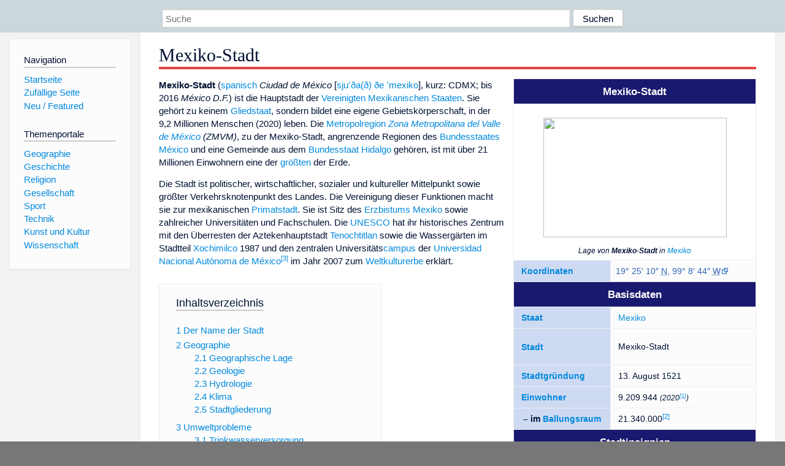

--- FILE ---
content_type: text/html; charset=utf-8
request_url: https://www.dewiki.de/Lexikon/Mexiko-Stadt
body_size: 131809
content:


<!DOCTYPE html>
<html lang="de-DE">
<head>
<!-- <script async src="https://pagead2.googlesyndication.com/pagead/js/adsbygoogle.js?client=ca-pub-6036180823540385" crossorigin="anonymous"></script> -->    <meta charset="utf-8" />
    <meta name="viewport" content="width=device-width, initial-scale=1.0" />
    <meta property="og:type" content="website" />
    <meta property="og:site_name" content="DeWiki" />
    
    
        <link rel="stylesheet" href="/css/site.min.css" />
    
        <link rel="canonical" href="https://dewiki.de/Lexikon/Mexiko-Stadt" />
    <title>DeWiki &gt; Mexiko-Stadt</title>
<style>
    .sidebar-right-ad, #mw-related-navigation { display: none; }
    @media screen and (min-width: 1350px) {
        .sidebar-right-ad, #mw-related-navigation {
            display: inline;
        }
    }
    .imagesTable {
        display: table;
        width: 100%;
        border-spacing: 3px
    }

    .imagesTableRow {
        display: table-row
    }

    .imagesTableCell {
        display: table-cell;
        padding: 5px;
        vertical-align: middle
    }

    .imagesTableBody {
        display: table-row-group
    }
.google-revocation-link-placeholder {min-height:600px;}
figure[typeof~="mw:File/Thumb"] > figcaption, figure[typeof~="mw:File/Frame"] > figcaption {display:table-caption;caption-side:bottom;line-height:1.4em;word-break:break-word;text-align:left;padding:0 6px 6px 6px;}
figure[typeof~="mw:File/Thumb"], figure[typeof~="mw:File/Frame"] {display: table;text-align:center;border-collapse:collapse;line-height:0;margin:0.5em 0 1.3em 1.4em;clear:right;float:right;}
figure[typeof~="mw:File/Thumb"], figure[typeof~="mw:File/Frame"] {border: 1px solid #c8ccd1;border-bottom-width: 1px;border-bottom-style: solid;border-bottom-color: rgb(200, 204, 209);border-bottom:0; background-color:#f8f9fa;}

/* desktop-billboard-atf */
@media (min-width: 992px) {
.r89-desktop-billboard-atf {
min-height: 250px;
margin-top: 20px;
margin-bottom: 20px
}
}
/* desktop-billboard-btf */
@media (min-width: 992px) {
.r89-desktop-billboard-btf {
min-height: 250px;
margin-top: 20px;
margin-bottom: 20px
}
}
/* desktop-incontent */
@media (min-width: 992px) {
.r89-desktop-InContent {
min-height: 90px;
margin-top: 20px;
margin-bottom: 20px
}
}
/* mobile-billboard-top */
@media (max-width: 991px) {
.r89-mobile-billboard-top {
min-height: 280px;
margin-top: 20px;
margin-bottom: 20px
}
}
#r89-mobile-billboard-top-home-0-wrapper {
  min-height: 280px !important;
}
/* mobile-rectangle-infinite */
@media (max-width: 991px) {
.r89-mobile-rectangle-infinite {
min-height: 250px;
margin-top: 20px;
margin-bottom: 20px
}
}
/* mobile-rectangle-low */
@media (max-width: 991px) {
.r89-mobile-rectangle-low {
min-height: 250px;
margin-top: 20px;
margin-bottom: 20px
}
}
/* mobile-rectangle-mid */
@media (max-width: 991px) {
.r89-mobile-rectangle-mid {
min-height: 250px;
margin-top: 20px;
margin-bottom: 20px
}
}
/* mobile-rectangle-mid-300x600 */
@media (max-width: 991px) {
.r89-Mobile-Rectangle-Mid-300x600 {
min-height: 600px;
margin-top: 20px;
margin-bottom: 20px
}
}
.urhhinw {font-size: 0.6rem;font-style: italic;display: block;text-align: right;background-color: #ffffff80;line-height: 0.9;}</style>
</head>
<body class="sitedir-ltr">
    
    <div id="mw-wrapper">
        <div id="mw-header-container" style="background: #cad7dd; min-height: 3.5em">
            <div id="mw-header">
                <div id="p-search" style="margin-left:auto;margin-right:auto;text-align:center;max-width:1024px;">
                    <form method="get" action="/Suche">
                        <input style="width:65%" name="q" type="text" placeholder="Suche" />
                        <input style="max-width:25%" type="submit" value="Suchen" />
                    </form>
                </div>
            </div>
        </div>
        <div id="mw-content-container">
            <div id="mw-content-block" class="ts-inner">
                <div id="mw-site-navigation">
                    <div id="site-navigation" class="sidebar-chunk">
                        <h2><span>Navigation</span><div class="pokey"></div></h2>
                        <div class="sidebar-inner">
                            <div role="navigation" id="p-navigation">
 <h3>Navigation</h3>
 <div>
  <ul>
   <li><a href="/" title="Startseite" accesskey="z" ><span>Startseite</span></a></li>
   <li><a href="/Special/Random" title="Zufällige Seite" accesskey="z" rel="nofollow"><span>Zufällige Seite</span></a></li>
  <li><a href="/Artikel/Featured">Neu / Featured</a></li>
  </ul>
 </div>
</div>
<div role="navigation" id="p-themenportale">
 <h3>Themenportale</h3>
 <div>
  <ul>
   <li><a href="/Lexikon/Portal:Geographie" title="Geographie-Portal"><span>Geographie</span></a></li>
   <li><a href="/Lexikon/Portal:Geschichte" title="Geschichte-Portal"><span>Geschichte</span></a></li>
   <li><a href="/Lexikon/Portal:Religion" title="Religion-Portal"><span>Religion</span></a></li>
   <li><a href="/Lexikon/Portal:Gesellschaft" title="Gesellschaft-Portal"><span>Gesellschaft</span></a></li>
   <li><a href="/Lexikon/Portal:Sport" title="Sport-Portal"><span>Sport</span></a></li>
   <li><a href="/Lexikon/Portal:Technik" title= "Technik-Portal"><span>Technik</span></a></li>
   <li><a href="/Lexikon/Portal:Kunst_und_Kultur" title="Kunst-und-Kultur-Portal"><span>Kunst und Kultur</span></a></li>
   <li><a href="/Lexikon/Portal:Wissenschaft" title="Wissenschafts-Portal"><span>Wissenschaft</span></a></ li >
  </ul>
 </div>
</div>
                        </div>
                    </div>
                </div>
                <div id="mw-related-navigation" style="padding-left: 0em;position: sticky;top: 4em;">
<!--<div class="sidebar-right-ad">
 <ins class="adsbygoogle" id="sidebaradwithcookieconsent"
  style="display:block"
  data-ad-client="ca-pub-6036180823540385"
  data-ad-slot="5493494242"
  data-ad-format="auto"
  data-full-width-responsive="true"></ins>
 <script>
 (adsbygoogle = window.adsbygoogle || []).push({ });
 </script>  
</div>-->                </div>
                <div id="mw-content">
                    <div id="content" class="mw-body" role="main">
                        

<div>
    <!-- google_ad_section_start -->
    <h1 id="firstHeading" class="firstHeading"><span class="mw-page-title-main">Mexiko-Stadt</span></h1>

<!--<script src="https://tags.refinery89.com/dewikide.js" async></script>
<ins class="adsbygoogle" id="firstadwithcookieconsent"
 style="display:block;height:280px;"
 data-ad-client="ca-pub-6036180823540385"
 data-ad-slot="9334668697"
 data-ad-format="auto"
 data-full-width-responsive="true"></ins> -->
<!-- <script>
 (adsbygoogle = window.adsbygoogle || []).push({ });
</script>
<div class="r89-desktop-billboard-atf"></div>-->

    <div class="mw-content-ltr mw-parser-output" lang=de dir=ltr><table class="infobox wikitable float-right toptextcells" style=width:280px;font-size:95%;margin-top:0><tbody><tr><th colspan=2 style=background:#191970;font-size:larger;color:#FFFFFF>Mexiko-Stadt<tr><td colspan=2 style=background:#FFFFFF;text-align:center><figure class=mw-halign-center typeof=mw:File><a href=/Media/Datei:Mexico_(city)_in_Mexico_(zoom).svg><img src=//upload.wikimedia.org/wikipedia/commons/thumb/4/45/Mexico_%28city%29_in_Mexico_%28zoom%29.svg/330px-Mexico_%28city%29_in_Mexico_%28zoom%29.svg.png decoding=async width=299 height=195 class=mw-file-element srcset="//upload.wikimedia.org/wikipedia/commons/thumb/4/45/Mexico_%28city%29_in_Mexico_%28zoom%29.svg/500px-Mexico_%28city%29_in_Mexico_%28zoom%29.svg.png 1.5x, //upload.wikimedia.org/wikipedia/commons/thumb/4/45/Mexico_%28city%29_in_Mexico_%28zoom%29.svg/960px-Mexico_%28city%29_in_Mexico_%28zoom%29.svg.png 2x" data-file-width=2029 data-file-height=1326></a><figcaption></figcaption></figure><div style=font-size:80%;text-align:center;font-style:italic>Lage von <b>Mexiko-Stadt</b> in <a href=/Lexikon/Mexiko title=Mexiko>Mexiko</a></div><tr><td style=padding-left:0.8em;background:#CEDAF2;font-weight:bold><a href=/Lexikon/World_Geodetic_System_1984 title="World Geodetic System 1984">Koordinaten</a><td><span id=Mexiko-Stadt class="coordinates plainlinks-print"><a class="external text" href="https://geohack.toolforge.org/geohack.php?pagename=Mexiko-Stadt&amp;language=de&amp;params=19.419444444444_N_99.145555555556_W_dim:5000_region:MX-CMX_type:city&amp;title=Mexiko-Stadt"><span title=Breitengrad>19°&#160;25′&#160;10″&#160;<abbr title=Nord>N</abbr></span>, <span title=Längengrad>99°&#160;8′&#160;44″&#160;<abbr title=West>W</abbr></span></a></span><span class="geo noexcerpt" style=display:none><span class=body></span><span class=latitude>19.419444444444</span><span class=longitude>-99.145555555556</span><span class=elevation>2310</span></span><tr><th colspan=2 style=background:#191970;font-size:larger;color:#FFFFFF>Basisdaten<tr><td style=padding-left:0.8em;background:#CEDAF2;width:50%;font-weight:bold><a href=/Lexikon/Staat title=Staat>Staat</a><td style=padding-left:0.8em><a href=/Lexikon/Mexiko title=Mexiko>Mexiko</a><tr><td style=padding-left:0.8em;background:#CEDAF2;font-weight:bold><p><a href=/Lexikon/Liste_mexikanischer_Staaten title="Liste mexikanischer Staaten">Stadt</a><td style=padding-left:0.8em>Mexiko-Stadt<tr><td style=padding-left:0.8em;background:#CEDAF2;font-weight:bold><a href=/Lexikon/Gr%c3%bcndungsstadt title=Gründungsstadt>Stadtgründung</a><td style=padding-left:0.8em>13. August 1521<tr><td style=padding-left:0.8em;background:#CEDAF2;font-weight:bold><a href=/Lexikon/Einwohner title=Einwohner>Einwohner</a><td style=padding-left:0.8em>9.209.944&#160;<small><i>(2020<sup id=cite_ref-1 class=reference><a href=#cite_note-1><span class=cite-bracket>&#91;</span>1<span class=cite-bracket>&#93;</span></a></sup>)</i></small><tr><td style=padding-left:1em;background:#CEDAF2;font-weight:bold>–&#160;im <a href=/Lexikon/Agglomeration title=Agglomeration>Ballungsraum</a><td style=padding-left:0.8em>21.340.000<sup id=cite_ref-WorldUrbanizationProspects_2-0 class=reference><a href=#cite_note-WorldUrbanizationProspects-2><span class=cite-bracket>&#91;</span>2<span class=cite-bracket>&#93;</span></a></sup><tr><td colspan=2 style=background:#191970;text-align:center;font-size:larger;color:#FFFFFF><b>Stadtinsignien</b><tr><td style=vertical-align:middle><figure class=mw-halign-center typeof=mw:File><a href=/Media/Datei:Coat_of_arms_of_Mexico_City%2c_Mexico.svg><img src=//upload.wikimedia.org/wikipedia/commons/thumb/2/21/Coat_of_arms_of_Mexico_City%2C_Mexico.svg/60px-Coat_of_arms_of_Mexico_City%2C_Mexico.svg.png decoding=async width=58 height=70 class=mw-file-element srcset="//upload.wikimedia.org/wikipedia/commons/thumb/2/21/Coat_of_arms_of_Mexico_City%2C_Mexico.svg/120px-Coat_of_arms_of_Mexico_City%2C_Mexico.svg.png 1.5x" data-file-width=931 data-file-height=1118></a><figcaption></figcaption></figure><td style=vertical-align:middle><figure class="mw-halign-center mw-image-border" typeof=mw:File><figcaption></figcaption></figure><tr><th colspan=2 style=background:#191970;font-size:larger;color:#FFFFFF>Detaildaten<tr><td style=padding-left:0.8em;background:#CEDAF2;font-weight:bold>Fläche<td style=padding-left:0.8em>1.497 km² <small>(Stadt)</small><br>7.866 km² <small>(Metropolregion)</small><tr><td style=padding-left:0.8em;background:#CEDAF2;font-weight:bold><a href=/Lexikon/Bev%c3%b6lkerungsdichte title=Bevölkerungsdichte>Bevölkerungsdichte</a><td style=padding-left:0.8em>6.160 <small>(Stadt)</small><br>2.713 <small>(Metropolregion)</small>&#160;Ew./km<sup>2</sup><tr><td style=padding-left:0.8em;background:#CEDAF2;font-weight:bold><a href=/Lexikon/H%c3%b6he_%c3%bcber_dem_Meeresspiegel title="Höhe über dem Meeresspiegel">Höhe</a><td style=padding-left:0.8em><span style=border-width:0;padding:0;margin:0>2310&#160;<abbr title="Höhe über dem Meeresspiegel">m</abbr></span><tr><td style=padding-left:0.8em;background:#CEDAF2;font-weight:bold><a href=/Lexikon/Stadtbezirk class=mw-redirect title=Stadtbezirk>Stadtgliederung</a><td style=padding-left:0.8em>16 Stadtbezirke <i>(demarcaciones territoriales)</i><tr><td style=padding-left:0.8em;background:#CEDAF2;font-weight:bold><a href=/Lexikon/Postleitzahl title=Postleitzahl>Postleitzahl</a><td style=padding-left:0.8em>01000 bis 16999<tr><td style=padding-left:0.8em;background:#CEDAF2;font-weight:bold><a href=/Lexikon/Telefonvorwahl title=Telefonvorwahl>Vorwahl</a><td style=padding-left:0.8em>(+52) 55<tr><td style=padding-left:0.8em;background:#CEDAF2;font-weight:bold><a href=/Lexikon/Zeitzone title=Zeitzone>Zeitzone</a><td style=padding-left:0.8em><a href=/Lexikon/Koordinierte_Weltzeit title="Koordinierte Weltzeit">UTC</a>−6<tr><td style=padding-left:0.8em;background:#CEDAF2;font-weight:bold><a href=/Lexikon/B%c3%bcrgermeister title=Bürgermeister>Stadtvorsitz</a><td style=padding-left:0.8em><span>Clara Brugada</span> (<a href=/Lexikon/Movimiento_Regeneraci%c3%b3n_Nacional title="Movimiento Regeneración Nacional">MORENA</a>)<tr><td style=padding-left:0.8em;background:#CEDAF2;font-weight:bold>Website<td style=padding-left:0.8em;overflow:hidden;font-size:smaller><a rel=nofollow class="external text" href="http://www.cdmx.gob.mx/">www.cdmx.gob.mx</a><tr><td colspan=2 style=text-align:center;font-size:smaller;line-height:1.4em;background:#F5F5F5><figure class=mw-halign-center typeof=mw:File><a href=/Media/Datei:Montaje.Ciudad_de_M%c3%a9xico.jpg><img alt=Stadtansichten src=//upload.wikimedia.org/wikipedia/commons/thumb/1/15/Montaje.Ciudad_de_M%C3%A9xico.jpg/330px-Montaje.Ciudad_de_M%C3%A9xico.jpg decoding=async width=270 height=540 class=mw-file-element srcset="//upload.wikimedia.org/wikipedia/commons/thumb/1/15/Montaje.Ciudad_de_M%C3%A9xico.jpg/500px-Montaje.Ciudad_de_M%C3%A9xico.jpg 1.5x, //upload.wikimedia.org/wikipedia/commons/thumb/1/15/Montaje.Ciudad_de_M%C3%A9xico.jpg/960px-Montaje.Ciudad_de_M%C3%A9xico.jpg 2x" data-file-width=1500 data-file-height=3000></a><figcaption>Stadtansichten</figcaption></figure>Stadtansichten</table><p><b>Mexiko-Stadt</b> (<span style=font-style:normal;font-weight:normal><a href=/Lexikon/Spanische_Sprache title="Spanische Sprache">spanisch</a></span> <span lang=es-Latn style=font-style:italic>Ciudad de México</span> [<style data-mw-deduplicate=TemplateStyles:r227981795>.mw-parser-output .IPA a{text-decoration:none}</style><span class=navigation-not-searchable><span class=IPA><a href=/Lexikon/Liste_der_IPA-Zeichen title="Liste der IPA-Zeichen"><span title="Aussprache im Internationalen Phonetischen Alphabet (IPA)" lang=zxx>sjuˈða(ð) ðe ˈmexiko</span></a></span></span>], kurz: CDMX; bis 2016 <i>México D.F.</i>) ist die Hauptstadt der <a href=/Lexikon/Mexiko title=Mexiko>Vereinigten Mexikanischen Staaten</a>. Sie gehört zu keinem <a href=/Lexikon/Liste_mexikanischer_Staaten title="Liste mexikanischer Staaten">Gliedstaat</a>, sondern bildet eine eigene Gebietskörperschaft, in der 9,2 Millionen Menschen (2020) leben. Die <a href=/Lexikon/Metropolregion title=Metropolregion>Metropolregion</a> <i><a href=/Lexikon/Zona_Metropolitana_del_Valle_de_M%c3%a9xico title="Zona Metropolitana del Valle de México">Zona Metropolitana del Valle de México</a> (ZMVM)</i>, zu der Mexiko-Stadt, angrenzende Regionen des <a href=/Lexikon/M%c3%a9xico_(Bundesstaat) title="México (Bundesstaat)">Bundesstaates México</a> und eine Gemeinde aus dem <a href=/Lexikon/Hidalgo_(Bundesstaat) title="Hidalgo (Bundesstaat)">Bundesstaat Hidalgo</a> gehören, ist mit über 21 Millionen Einwohnern eine der <a href=/Lexikon/Liste_der_gr%c3%b6%c3%9ften_Metropolregionen_der_Welt class=mw-redirect title="Liste der größten Metropolregionen der Welt">größten</a> der Erde.<p>Die Stadt ist politischer, wirtschaftlicher, sozialer und kultureller Mittelpunkt sowie größter Verkehrsknotenpunkt des Landes. Die Vereinigung dieser Funktionen macht sie zur mexikanischen <a href=/Lexikon/Primatstadt title=Primatstadt>Primatstadt</a>. Sie ist Sitz des <a href=/Lexikon/Erzbistum_Mexiko title="Erzbistum Mexiko">Erzbistums Mexiko</a> sowie zahlreicher Universitäten und Fachschulen. Die <a href=/Lexikon/UNESCO title=UNESCO>UNESCO</a> hat ihr historisches Zentrum mit den Überresten der Aztekenhauptstadt <a href=/Lexikon/Tenochtitlan title=Tenochtitlan>Tenochtitlan</a> sowie die Wassergärten im Stadtteil <a href=/Lexikon/Xochimilco title=Xochimilco>Xochimilco</a> 1987 und den zentralen Universitäts<a href=/Lexikon/Campus title=Campus>campus</a> der <a href=/Lexikon/Universidad_Nacional_Aut%c3%b3noma_de_M%c3%a9xico class=mw-redirect title="Universidad Nacional Autónoma de México">Universidad Nacional Autónoma de México</a><sup id=cite_ref-UNAM_3-0 class=reference><a href=#cite_note-UNAM-3><span class=cite-bracket>&#91;</span>3<span class=cite-bracket>&#93;</span></a></sup> im Jahr 2007 zum <a href=/Lexikon/UNESCO-Welterbe title=UNESCO-Welterbe>Weltkulturerbe</a> erklärt.<div id=toc class=toc role=navigation aria-labelledby=mw-toc-heading><input type=checkbox role=button id=toctogglecheckbox class=toctogglecheckbox style=display:none><div class=toctitle lang=de dir=ltr><h2 id=mw-toc-heading>Inhaltsverzeichnis</h2><span class=toctogglespan><label class=toctogglelabel for=toctogglecheckbox></label></span></div><ul><li class="toclevel-1 tocsection-1"><a href=#Der_Name_der_Stadt><span class=tocnumber>1</span> <span class=toctext>Der Name der Stadt</span></a><li class="toclevel-1 tocsection-2"><a href=#Geographie><span class=tocnumber>2</span> <span class=toctext>Geographie</span></a><ul><li class="toclevel-2 tocsection-3"><a href=#Geographische_Lage><span class=tocnumber>2.1</span> <span class=toctext>Geographische Lage</span></a><li class="toclevel-2 tocsection-4"><a href=#Geologie><span class=tocnumber>2.2</span> <span class=toctext>Geologie</span></a><li class="toclevel-2 tocsection-5"><a href=#Hydrologie><span class=tocnumber>2.3</span> <span class=toctext>Hydrologie</span></a><li class="toclevel-2 tocsection-6"><a href=#Klima><span class=tocnumber>2.4</span> <span class=toctext>Klima</span></a><li class="toclevel-2 tocsection-7"><a href=#Stadtgliederung><span class=tocnumber>2.5</span> <span class=toctext>Stadtgliederung</span></a></ul><li class="toclevel-1 tocsection-8"><a href=#Umweltprobleme><span class=tocnumber>3</span> <span class=toctext>Umweltprobleme</span></a><ul><li class="toclevel-2 tocsection-9"><a href=#Trinkwasserversorgung><span class=tocnumber>3.1</span> <span class=toctext>Trinkwasserversorgung</span></a><li class="toclevel-2 tocsection-10"><a href=#Luftverschmutzung><span class=tocnumber>3.2</span> <span class=toctext>Luftverschmutzung</span></a></ul><li class="toclevel-1 tocsection-11"><a href=#Geschichte><span class=tocnumber>4</span> <span class=toctext>Geschichte</span></a><ul><li class="toclevel-2 tocsection-12"><a href=#Präkolumbische_Zeit><span class=tocnumber>4.1</span> <span class=toctext>Präkolumbische Zeit</span></a><li class="toclevel-2 tocsection-13"><a href=#Die_Conquista><span class=tocnumber>4.2</span> <span class=toctext>Die Conquista</span></a><li class="toclevel-2 tocsection-14"><a href=#Koloniale_Epoche><span class=tocnumber>4.3</span> <span class=toctext>Koloniale Epoche</span></a><li class="toclevel-2 tocsection-15"><a href=#Unabhängigkeit><span class=tocnumber>4.4</span> <span class=toctext>Unabhängigkeit</span></a><li class="toclevel-2 tocsection-16"><a href=#19._Jahrhundert><span class=tocnumber>4.5</span> <span class=toctext>19. Jahrhundert</span></a><li class="toclevel-2 tocsection-17"><a href=#Die_Porfirische_Ära_(1876–1911)><span class=tocnumber>4.6</span> <span class=toctext>Die Porfirische Ära (1876–1911)</span></a><li class="toclevel-2 tocsection-18"><a href=#Die_neuzeitliche_Stadt><span class=tocnumber>4.7</span> <span class=toctext>Die neuzeitliche Stadt</span></a><li class="toclevel-2 tocsection-19"><a href=#Einwohnerentwicklung><span class=tocnumber>4.8</span> <span class=toctext>Einwohnerentwicklung</span></a><li class="toclevel-2 tocsection-20"><a href=#Entwicklung_der_Wohnsituation><span class=tocnumber>4.9</span> <span class=toctext>Entwicklung der Wohnsituation</span></a></ul><li class="toclevel-1 tocsection-21"><a href=#Politik><span class=tocnumber>5</span> <span class=toctext>Politik</span></a><ul><li class="toclevel-2 tocsection-22"><a href=#Stadtregierung><span class=tocnumber>5.1</span> <span class=toctext>Stadtregierung</span></a><li class="toclevel-2 tocsection-23"><a href=#Städtepartnerschaften><span class=tocnumber>5.2</span> <span class=toctext>Städtepartnerschaften</span></a></ul><li class="toclevel-1 tocsection-24"><a href=#Kultur_und_Sehenswürdigkeiten><span class=tocnumber>6</span> <span class=toctext>Kultur und Sehenswürdigkeiten</span></a><ul><li class="toclevel-2 tocsection-25"><a href=#Theater><span class=tocnumber>6.1</span> <span class=toctext>Theater</span></a><li class="toclevel-2 tocsection-26"><a href=#Museen><span class=tocnumber>6.2</span> <span class=toctext>Museen</span></a><ul><li class="toclevel-3 tocsection-27"><a href=#Museo_de_Arte_Moderno><span class=tocnumber>6.2.1</span> <span class=toctext>Museo de Arte Moderno</span></a><li class="toclevel-3 tocsection-28"><a href=#Museo_Nacional_de_Antropología><span class=tocnumber>6.2.2</span> <span class=toctext>Museo Nacional de Antropología</span></a><li class="toclevel-3 tocsection-29"><a href=#Museo_Nacional_de_Arte><span class=tocnumber>6.2.3</span> <span class=toctext>Museo Nacional de Arte</span></a><li class="toclevel-3 tocsection-30"><a href=#Museo_Rufino_Tamayo><span class=tocnumber>6.2.4</span> <span class=toctext>Museo Rufino Tamayo</span></a><li class="toclevel-3 tocsection-31"><a href=#Museo_Frida_Kahlo><span class=tocnumber>6.2.5</span> <span class=toctext>Museo Frida Kahlo</span></a><li class="toclevel-3 tocsection-32"><a href=#Weitere_Museen><span class=tocnumber>6.2.6</span> <span class=toctext>Weitere Museen</span></a></ul><li class="toclevel-2 tocsection-33"><a href=#Musik><span class=tocnumber>6.3</span> <span class=toctext>Musik</span></a><li class="toclevel-2 tocsection-34"><a href=#Bauwerke><span class=tocnumber>6.4</span> <span class=toctext>Bauwerke</span></a><ul><li class="toclevel-3 tocsection-35"><a href=#Mexiko-Stadt><span class=tocnumber>6.4.1</span> <span class=toctext>Mexiko-Stadt</span></a><ul><li class="toclevel-4 tocsection-36"><a href=#Zócalo><span class=tocnumber>6.4.1.1</span> <span class=toctext>Zócalo</span></a><li class="toclevel-4 tocsection-37"><a href=#Paseo_de_la_Reforma><span class=tocnumber>6.4.1.2</span> <span class=toctext>Paseo de la Reforma</span></a><li class="toclevel-4 tocsection-38"><a href=#Weitere_Bauwerke><span class=tocnumber>6.4.1.3</span> <span class=toctext>Weitere Bauwerke</span></a></ul><li class="toclevel-3 tocsection-39"><a href=#Teotihuacán><span class=tocnumber>6.4.2</span> <span class=toctext>Teotihuacán</span></a></ul><li class="toclevel-2 tocsection-40"><a href=#Parks><span class=tocnumber>6.5</span> <span class=toctext>Parks</span></a><ul><li class="toclevel-3 tocsection-41"><a href=#Xochimilco-Park><span class=tocnumber>6.5.1</span> <span class=toctext>Xochimilco-Park</span></a><li class="toclevel-3 tocsection-42"><a href=#Chapultepec-Park><span class=tocnumber>6.5.2</span> <span class=toctext>Chapultepec-Park</span></a></ul><li class="toclevel-2 tocsection-43"><a href=#Naturdenkmäler><span class=tocnumber>6.6</span> <span class=toctext>Naturdenkmäler</span></a><li class="toclevel-2 tocsection-44"><a href=#Sport><span class=tocnumber>6.7</span> <span class=toctext>Sport</span></a><li class="toclevel-2 tocsection-45"><a href=#Gastronomie><span class=tocnumber>6.8</span> <span class=toctext>Gastronomie</span></a><li class="toclevel-2 tocsection-46"><a href=#Handel><span class=tocnumber>6.9</span> <span class=toctext>Handel</span></a></ul><li class="toclevel-1 tocsection-47"><a href=#Wirtschaft_und_Infrastruktur><span class=tocnumber>7</span> <span class=toctext>Wirtschaft und Infrastruktur</span></a><ul><li class="toclevel-2 tocsection-48"><a href=#Wirtschaft><span class=tocnumber>7.1</span> <span class=toctext>Wirtschaft</span></a><li class="toclevel-2 tocsection-49"><a href=#Verkehr><span class=tocnumber>7.2</span> <span class=toctext>Verkehr</span></a><ul><li class="toclevel-3 tocsection-50"><a href=#Fernverkehr><span class=tocnumber>7.2.1</span> <span class=toctext>Fernverkehr</span></a><ul><li class="toclevel-4 tocsection-51"><a href=#Autobahnen><span class=tocnumber>7.2.1.1</span> <span class=toctext>Autobahnen</span></a><li class="toclevel-4 tocsection-52"><a href=#Eisenbahnverkehr><span class=tocnumber>7.2.1.2</span> <span class=toctext>Eisenbahnverkehr</span></a><li class="toclevel-4 tocsection-53"><a href=#Flugverkehr><span class=tocnumber>7.2.1.3</span> <span class=toctext>Flugverkehr</span></a><li class="toclevel-4 tocsection-54"><a href=#Überlandbusverkehr><span class=tocnumber>7.2.1.4</span> <span class=toctext>Überlandbusverkehr</span></a></ul><li class="toclevel-3 tocsection-55"><a href=#Nahverkehr><span class=tocnumber>7.2.2</span> <span class=toctext>Nahverkehr</span></a><ul><li class="toclevel-4 tocsection-56"><a href=#Schienenverkehr><span class=tocnumber>7.2.2.1</span> <span class=toctext>Schienenverkehr</span></a><li class="toclevel-4 tocsection-57"><a href=#Straßenverkehr><span class=tocnumber>7.2.2.2</span> <span class=toctext>Straßenverkehr</span></a></ul></ul><li class="toclevel-2 tocsection-58"><a href=#Gesundheitssystem><span class=tocnumber>7.3</span> <span class=toctext>Gesundheitssystem</span></a><li class="toclevel-2 tocsection-59"><a href=#Medien><span class=tocnumber>7.4</span> <span class=toctext>Medien</span></a><li class="toclevel-2 tocsection-60"><a href=#Bildung><span class=tocnumber>7.5</span> <span class=toctext>Bildung</span></a></ul><li class="toclevel-1 tocsection-61"><a href=#Persönlichkeiten><span class=tocnumber>8</span> <span class=toctext>Persönlichkeiten</span></a><ul><li class="toclevel-2 tocsection-62"><a href=#Söhne_und_Töchter_der_Stadt><span class=tocnumber>8.1</span> <span class=toctext>Söhne und Töchter der Stadt</span></a><li class="toclevel-2 tocsection-63"><a href=#Bischöfe_und_Erzbischöfe_der_Stadt><span class=tocnumber>8.2</span> <span class=toctext>Bischöfe und Erzbischöfe der Stadt</span></a></ul><li class="toclevel-1 tocsection-64"><a href=#Literatur><span class=tocnumber>9</span> <span class=toctext>Literatur</span></a><li class="toclevel-1 tocsection-65"><a href=#Weblinks><span class=tocnumber>10</span> <span class=toctext>Weblinks</span></a><li class="toclevel-1 tocsection-66"><a href=#Einzelnachweise><span class=tocnumber>11</span> <span class=toctext>Einzelnachweise</span></a></ul></div><div class="mw-heading mw-heading2"><h2 id=Der_Name_der_Stadt>Der Name der Stadt</h2></div><p>Der Name <i>México</i> geht ursprünglich auf die <a href=/Lexikon/Azteken title=Azteken>Azteken</a> zurück, die sich selbst als <i>Mexica</i> bezeichneten. Das Land Mexiko erhielt seinen Namen von der jetzigen Hauptstadt. Einwohner der Stadt werden als <i>capitalinos</i> (<i>Hauptstädter</i>) oder <i><a href=/Lexikon/Chilango title=Chilango>chilangos</a></i> bezeichnet; das Wort <i>mexicano</i> bezieht sich wiederum vorwiegend auf die Staatsbürger der Republik. Teilweise wird im deutschsprachigen Raum für <i>Mexiko-Stadt</i> auch die englischsprachige Bezeichnung <b>Mexico City</b> verwendet.<p>Am 29. Januar 2016 wurde der spanische Name der Stadt im Zuge einer Strukturreform auch offiziell von <i>México, Distrito Federal</i> (<a href=/Lexikon/Bundesdistrikt class=mw-redirect title=Bundesdistrikt>Bundesdistrikt</a>), in <i>Ciudad de México</i> (Mexiko-Stadt), abgekürzt <i>CDMX</i>, geändert.<sup id=cite_ref-4 class=reference><a href=#cite_note-4><span class=cite-bracket>&#91;</span>4<span class=cite-bracket>&#93;</span></a></sup><div class="mw-heading mw-heading2"><h2 id=Geographie>Geographie</h2></div><div class="mw-heading mw-heading3"><h3 id=Geographische_Lage>Geographische Lage</h3></div><figure class=mw-default-size typeof=mw:File/Thumb><a href=/Media/Datei:Zona_Metropolitana_de_M%c3%a9xico.svg><img src=//upload.wikimedia.org/wikipedia/commons/thumb/e/ef/Zona_Metropolitana_de_M%C3%A9xico.svg/250px-Zona_Metropolitana_de_M%C3%A9xico.svg.png decoding=async width=250 height=287 class=mw-file-element srcset="//upload.wikimedia.org/wikipedia/commons/thumb/e/ef/Zona_Metropolitana_de_M%C3%A9xico.svg/500px-Zona_Metropolitana_de_M%C3%A9xico.svg.png 1.5x" data-file-width=667 data-file-height=765></a><figcaption>„Zona Metropolitana del Valle de México“ (ZMVM) – Metropolregion von Mexiko-Stadt</figcaption></figure><p>Mexiko-Stadt liegt am südlichen Ende des 60 Kilometer langen und 100 Kilometer breiten <a href=/Lexikon/Tal_von_Mexiko title="Tal von Mexiko">Tals von Mexiko</a> auf einer Höhe von durchschnittlich 2.310 Metern über dem <a href=/Lexikon/Meeresspiegel title=Meeresspiegel>Meeresspiegel</a> und ist auf drei Seiten von Bergen umgeben – unter anderem von den berühmten <a href=/Lexikon/Vulkan title=Vulkan>Zwillingsvulkanen</a> <a href=/Lexikon/Popocat%c3%a9petl title=Popocatépetl>Popocatépetl</a> und <a href=/Lexikon/Iztacc%c3%adhuatl title=Iztaccíhuatl>Iztaccíhuatl</a> sowie der <a href=/Lexikon/Sierra_Nevada_(Mexiko) title="Sierra Nevada (Mexiko)">Sierra Nevada</a>. Die Kombination dieser Lage und einer Metropole mit ihren Emissionen, insbesondere des motorisierten Verkehrs, lässt oft <a href=/Lexikon/Smog title=Smog>Smog</a> entstehen.<p>Seit Jahrhunderten ist dieses Becken der Mittelpunkt des Landes, lange bevor von einer mexikanischen Nation die Rede sein konnte. Die Stadt hat eine Fläche von 1.496,9 Quadratkilometern. Sie grenzt im Norden, Osten und Westen an den Bundesstaat México und im Süden an den Bundesstaat <a href=/Lexikon/Morelos title=Morelos>Morelos</a>.<div class="mw-heading mw-heading3"><h3 id=Geologie>Geologie</h3></div><p>Im Mittelpunkt des ursprünglich abflusslosen Beckens liegt die Landeshauptstadt, die heute durch einen Entwässerungskanal mit dem Flusssystem des <a href=/Lexikon/R%c3%ado_P%c3%a1nuco title="Río Pánuco">Río Pánuco</a> in Verbindung steht. Das Tal befindet sich im südlichen Teil des Mexikanischen <a href=/Lexikon/Hochland_(Landschaft) title="Hochland (Landschaft)">Hochlandes</a>, das als <i>Mesa Central</i> bezeichnet wird. Es ist auch <a href=/Lexikon/Orografie class=mw-redirect title=Orografie>orografisch</a> vom nördlichen sehr verschieden. Im Landschaftsbild überwiegt Gebirgscharakter. Waldbedeckte Vulkankegel, riesige Krater erloschener Vulkane, jähe Felsabstürze, die die Erosion in die Flanken des Gebirges gerissen hat, wechseln mit fruchtbaren, von vulkanischem Schutt erfüllten Hochebenen und Tälern.<p>Dort liegt das Zentrum des Ackerbaus, dessen wichtigste Anbaufrüchte infolge der Lage in der <i>Tierra Templada</i> Bohnen, Mais, Weizen, Gemüse und Obst sind. Das gesamte Mexikanische Hochland birgt große Reichtümer an Blei, Kupfer, Zinn, Zinnober, Schwefel, Gold und Silber. Aus den Edelmetallen schufen die Azteken prächtigen Schmuck und andere Kunstgegenstände. Die Bitumenkohle, die in der Fortsetzung der <a href=/Lexikon/Lignit class=mw-redirect title=Lignit>Lignite</a> von <a href=/Lexikon/Texas title=Texas>Texas</a> und <a href=/Lexikon/Coahuila title=Coahuila>Coahuila</a> auftritt, deckt den gesamten Kohlebedarf Mexikos.<p>Mexiko-Stadt befindet sich in einer durch Erdbeben gefährdeten Region, die regelmäßig von Erdstößen geringer bis mittlerer Intensität erschüttert wird. Am 19. September 1985 tötete ein <a href=/Lexikon/Erdbeben_von_Mexiko-Stadt_1985 title="Erdbeben von Mexiko-Stadt 1985">verheerendes Erdbeben</a> der Stärke 8,0 auf der <a href=/Lexikon/Momenten-Magnituden-Skala title=Momenten-Magnituden-Skala>Momenten-Magnituden-Skala</a> mit Epizentrum im 350 Kilometer entfernten Bundesstaat <a href=/Lexikon/Michoac%c3%a1n title=Michoacán>Michoacán</a> offiziell 10.000 Menschen; rund 250.000 wurden obdachlos.<sup id=cite_ref-5 class=reference><a href=#cite_note-5><span class=cite-bracket>&#91;</span>5<span class=cite-bracket>&#93;</span></a></sup> Nach Angaben der Rettungsmannschaften starben bis zu 45.000 Menschen. Insgesamt kam es an 2.800 Gebäuden zu Schäden; 880 von ihnen brachen zusammen. Die große Zahl der Opfer war unter anderem durch die mangelhafte Bauweise vieler Gebäude bedingt; zudem verstärkte der größtenteils weiche Untergrund der Hauptstadt die <a href=/Lexikon/Sto%c3%9fwelle title=Stoßwelle>Stoßwellen</a>. Am 19. September 2017 richtete ein <span>Beben mit der Stärke 7,1</span> in der Stadt erneut große Schäden an und verursachte den Tod von 369 Menschen.<div class="mw-heading mw-heading3"><h3 id=Hydrologie>Hydrologie</h3></div><figure class=mw-default-size typeof=mw:File/Thumb><a href=/Media/Datei:5829_Paseo_de_la_Viga_con_la_iglesia_de_Iztacalco.jpg><img src=//upload.wikimedia.org/wikipedia/commons/thumb/6/62/5829_Paseo_de_la_Viga_con_la_iglesia_de_Iztacalco.jpg/250px-5829_Paseo_de_la_Viga_con_la_iglesia_de_Iztacalco.jpg decoding=async width=250 height=209 class=mw-file-element srcset="//upload.wikimedia.org/wikipedia/commons/thumb/6/62/5829_Paseo_de_la_Viga_con_la_iglesia_de_Iztacalco.jpg/500px-5829_Paseo_de_la_Viga_con_la_iglesia_de_Iztacalco.jpg 1.5x" data-file-width=3854 data-file-height=3229></a><figcaption>Der Spaziergang des Vizekönigs durch den Canal de la Viga, von Pedro Villegas im Jahr 1706. <a href=/Lexikon/Museo_Soumaya title="Museo Soumaya">Soumaya-Museum</a>.<sup id=cite_ref-6 class=reference><a href=#cite_note-6><span class=cite-bracket>&#91;</span>6<span class=cite-bracket>&#93;</span></a></sup><sup id=cite_ref-7 class=reference><a href=#cite_note-7><span class=cite-bracket>&#91;</span>7<span class=cite-bracket>&#93;</span></a></sup> Dies ist die älteste bekannte Darstellung des Canal de la Viga und der <a href=/Lexikon/Chinampa title=Chinampa>chinampas</a>.</figcaption></figure><p>Das <a href=/Lexikon/Pr%c3%a4kolumbisch title=Präkolumbisch>präkolumbische</a> <a href=/Lexikon/%c3%96kosystem title=Ökosystem>Ökosystem</a>, wie es die Azteken vorfanden, als sie nach Zentralmexiko vordrangen, lässt sich aufgrund von Grabungen recht genau <a href=/Lexikon/Rekonstruktion title=Rekonstruktion>rekonstruieren</a>: Sie deuten auf eine Landschaft, die durch zahlreiche Seen mit dazwischen liegenden Sümpfen geprägt war. Von den umliegenden Gebirgen, die vorwiegend mit Kiefern- und Eichenwäldern bedeckt waren, strömten zahlreiche Bäche und Flüsse, deren größte in den nördlichen Zumpango-See mündeten. Während die kleineren nördlichen und südlichen Seen Süßwasser enthielten, war das Wasser des tiefer gelegenen <a href=/Lexikon/Texcoco-See title=Texcoco-See>Texcoco-Sees</a> wegen des <a href=/Lexikon/Nitrate#Salpeter title=Nitrate>salpeterhaltigen</a> Untergrunds, des fehlenden Abflusses und der hohen Verdunstung stark salzhaltig.</p><figure class=mw-default-size typeof=mw:File/Thumb><a href=/Media/Datei:Mexico_city_ESA348919.jpg><img src=//upload.wikimedia.org/wikipedia/commons/thumb/a/ae/Mexico_city_ESA348919.jpg/250px-Mexico_city_ESA348919.jpg decoding=async width=250 height=233 class=mw-file-element srcset="//upload.wikimedia.org/wikipedia/commons/thumb/a/ae/Mexico_city_ESA348919.jpg/500px-Mexico_city_ESA348919.jpg 1.5x" data-file-width=1920 data-file-height=1787></a><figcaption>Satellitenaufnahme von Mexiko-Stadt</figcaption></figure><p>Als die Azteken im Tal von Mexiko eintrafen, fanden sie eine hoch entwickelte <a href=/Lexikon/Hydrokultur title=Hydrokultur>Hydrokultur</a> vor: Mais, Bohnen, Tomaten, Kürbis und andere Lebensmittel wurden auf bewässertem Land und schwimmenden Gärten, sogenannten <a href=/Lexikon/Chinampa title=Chinampa>Chinampas</a>,<sup id=cite_ref-8 class=reference><a href=#cite_note-8><span class=cite-bracket>&#91;</span>8<span class=cite-bracket>&#93;</span></a></sup> angebaut; auch Eindeichungen, Flussumleitungen und Trinkwasserleitungen waren im Valle de México üblich. Im 15. Jahrhundert begannen die Azteken, selbst <a href=/Lexikon/Deich title=Deich>Deiche</a> zu bauen, welche die Insel mit dem Festland verbanden. Sie dienten gleichzeitig als <a href=/Lexikon/Aqu%c3%a4dukt title=Aquädukt>Aquädukte</a>. Ein 16 Kilometer langer Deich, unterbrochen nur von einigen Schleusen, war östlich von Tenochtitlán durch den Texcoco-See gebaut worden, um die Stadt vor Überschwemmungen zu schützen.<p>In den ersten Jahren ihrer Herrschaft verkannten die Spanier die Wichtigkeit der Anlagen und ließen sie verfallen. Als es aber ab 1540 zu immer verheerenderen Überschwemmungen kam, entschloss man sich zu ihrer Rekonstruktion. Die Abholzung der Hänge in Verbindung mit dem Waldweidegang des Viehs hatte jedoch die steilen Hänge schon stark <a href=/Lexikon/Erosion_(Geologie) title="Erosion (Geologie)">erodiert</a>. Die Erde konnte die Niederschläge nicht mehr aufnehmen und war in den Texcocosee geschwemmt worden (der zur Zeit der Eroberung 14 Meter tiefer war als heute).<p>Die alten Anlagen waren den nun zu bewältigenden Wassermassen nicht mehr gewachsen. So starben beispielsweise während der großen Überschwemmungen zwischen 1629 und 1633 circa 50.000 Menschen. 1789 war schließlich ein Kanal durch die Randgebirge vollendet, mit dem man das Tal nach außen entwässerte. Die Erosion führte dazu, dass die Quellen, die die Stadt früher mit Trinkwasser versorgt hatten, versiegten. Die Trinkwasserversorgung erfolgte nun aus Tiefbrunnen (1886 bereits über 1000). Da nun aber das Abwasser (ungeklärt) aus dem Tal herausgebracht wurde, sank der <a href=/Lexikon/Grundwasserspiegel title=Grundwasserspiegel>Grundwasserspiegel</a> immer weiter.<p>Die vielen Seen, die das Tal einst füllten, fielen trocken. Den feinkörnigen, bentonitischen Tonen im Untergrund der Stadt wurde das Wasser entzogen, so dass sie schrumpften. In der Folge senkten sich einige Gebiete der Innenstadt zwischen 1891 und 1970 um bis zu 8,50 Meter, bis 1998 um bis zu 9,10&#160;m. Im Zeitraum Oktober 2014 bis Mai 2015 wurden Sinkraten von typisch bis zu 12,70 bis 22,86&#160;cm/Jahr in weiten Gebieten der Stadt vermessen. Neben den Auswirkungen auf die Bausubstanz beeinträchtigt das auch die <a href=/Lexikon/Kanalisation title=Kanalisation>Kanalisation</a>: Die Anlagen sind zum Teil zerrissen, Gefälle haben sich umgekehrt. Abwasser dringt mitunter in die ebenfalls undichten Leitungen für Trinkwasser ein und macht dieses <a href=/Lexikon/Am%c3%b6benruhr title=Amöbenruhr>infektiös</a>. Der neue Abwassertunnel <span>Túnel Emisor Oriente</span> (Bauzeit 2008 bis 2019) hilft mit seinem Innendurchmesser von sieben Metern und einem Durchfluss von bis zu 150 m³ Abwasser pro Sekunde,<sup id=cite_ref-9 class=reference><a href=#cite_note-9><span class=cite-bracket>&#91;</span>9<span class=cite-bracket>&#93;</span></a></sup> die Situation zu verbessern.<table style="margin:0.5em auto 1em;clear:both;text-align:center"><caption style=background:black;color:white>Geophysikalische Karten von Mexiko-Stadt</caption><tbody><tr><td><span typeof=mw:File><a href=/Media/Datei:MX-DF-Relieve.png><img src=//upload.wikimedia.org/wikipedia/commons/thumb/f/f8/MX-DF-Relieve.png/120px-MX-DF-Relieve.png decoding=async width=120 height=155 class=mw-file-element srcset="//upload.wikimedia.org/wikipedia/commons/thumb/f/f8/MX-DF-Relieve.png/250px-MX-DF-Relieve.png 1.5x" data-file-width=816 data-file-height=1056></a></span><td><span typeof=mw:File><a href=/Media/Datei:MX-DF-hidro.png><img src=//upload.wikimedia.org/wikipedia/commons/thumb/c/ce/MX-DF-hidro.png/120px-MX-DF-hidro.png decoding=async width=120 height=155 class=mw-file-element srcset="//upload.wikimedia.org/wikipedia/commons/thumb/c/ce/MX-DF-hidro.png/250px-MX-DF-hidro.png 1.5x" data-file-width=816 data-file-height=1056></a></span><td><span typeof=mw:File><a href=/Media/Datei:MX-DF-clima.png><img src=//upload.wikimedia.org/wikipedia/commons/thumb/1/12/MX-DF-clima.png/120px-MX-DF-clima.png decoding=async width=120 height=155 class=mw-file-element srcset="//upload.wikimedia.org/wikipedia/commons/thumb/1/12/MX-DF-clima.png/250px-MX-DF-clima.png 1.5x" data-file-width=816 data-file-height=1056></a></span><tr><td style=background:#e9e9e9>Topografie<td style=background:#e9e9e9>Hydrologie<td style=background:#e9e9e9>Klima</table><div class="mw-heading mw-heading3"><h3 id=Klima>Klima</h3></div><p>Die Stadt befindet sich in den <a href=/Lexikon/Tropen title=Tropen>Tropen</a>, genauer gesagt in den Kalttropen wegen ihrer hohen Lage. Tagsüber ist es im Winter mit 20 bis 25&#160;°C recht warm, nachts jedoch deutlich kühler, teils sogar frostig. Im Sommer zwischen April und Juni wird es um die Mittagszeit mit 25 bis 30&#160;°C sehr warm. Von Oktober bis Mai ist Trockenzeit und von Juni bis September Regenzeit, in der es meist nachmittags und abends, manchmal aber bis in den Morgen hinein, zu heftigen Schauern kommt. Dann ist es sehr schwül.<p>Die durchschnittliche Jahrestemperatur beträgt 15,9&#160;°C, die jährliche Niederschlagsmenge 816,2&#160;Millimeter im Mittel. Der wärmste Monat ist der Mai mit durchschnittlich 18,9&#160;°C, die kältesten Monate sind Dezember und Januar mit 12,5&#160;°C und 12,2&#160;°C im Mittel.<p>Der meiste Niederschlag fällt im Monat Juli mit durchschnittlich 175,1&#160;Millimetern, der wenigste im Februar mit 4,3 Millimetern im Mittel.<table class=infobox style="width:19.5em;float:right;clear:right;margin-left:1em;margin-right:0;text-align:center;border:solid 1px silver;position:relative;z-index:100;border-collapse:collapse"><tbody><tr><th>Mexiko-Stadt<tr><th style=font-size:90%>Klimadiagramm<tr><td><table style=width:100%;margin:0;text-align:center;border:none;font-size:90%;box-sizing:border-box;border-collapse:collapse><tbody><tr><td>J<td>F<td>M<td>A<td>M<td>J<td>J<td>A<td>S<td>O<td>N<td>D<tr><td><div style=width:1.6em;height:20em;position:relative;z-index:-1;padding:0;margin:0><div style="height:8em;bottom:2em;width:1.6em;position:absolute;left:0;border-top:dotted 1px #cba;border-bottom:dotted 1px #abc;z-index:1;padding:0;margin:-1px 0">&#160;</div><div style=background:#AACCEE;color:inherit;;position:absolute;bottom:2em;left:.2em;width:1.2em;height:0.22em;z-index:3;overflow:hidden>&#160;</div><div style=color:var(--color-progressive,#3366cc);position:absolute;bottom:.5em;left:0;width:1.6em;height:1.5em;text-align:center><span style=font-size:70%>11</span></div><div style=overflow:hidden;background:#EE4444;color:inherit;position:absolute;left:.4em;width:0.8em;z-index:4;bottom:11.16em;height:3.08em>&#160;</div><div style=color:var(--color-destructive,#D73333);position:absolute;bottom:14.24em;left:-.4em;width:1.6em;height:1.5em;text-align:right;z-index:4><span style=font-size:80%>21</span></div><div style=color:var(--color-destructive,#D73333);position:absolute;bottom:9.66em;left:-.4em;width:1.6em;height:1.5em;text-align:right;z-index:4><span style=font-size:80%>6</span></div></div><td><div style=width:1.6em;height:20em;position:relative;z-index:-1;padding:0;margin:0><div style="height:8em;bottom:2em;width:1.6em;position:absolute;left:0;border-top:dotted 1px #cba;border-bottom:dotted 1px #abc;z-index:1;padding:0;margin:-1px 0">&#160;</div><div style=background:#AACCEE;color:inherit;;position:absolute;bottom:2em;left:.2em;width:1.2em;height:0.086em;z-index:3;overflow:hidden>&#160;</div><div style=color:var(--color-progressive,#3366cc);position:absolute;bottom:.5em;left:0;width:1.6em;height:1.5em;text-align:center><span style=font-size:70%>4.3</span></div><div style=overflow:hidden;background:#EE4444;color:inherit;position:absolute;left:.4em;width:0.8em;z-index:4;bottom:11.42em;height:3.16em>&#160;</div><div style=color:var(--color-destructive,#D73333);position:absolute;bottom:14.58em;left:-.4em;width:1.6em;height:1.5em;text-align:right;z-index:4><span style=font-size:80%>23</span></div><div style=color:var(--color-destructive,#D73333);position:absolute;bottom:9.92em;left:-.4em;width:1.6em;height:1.5em;text-align:right;z-index:4><span style=font-size:80%>7</span></div></div><td><div style=width:1.6em;height:20em;position:relative;z-index:-1;padding:0;margin:0><div style="height:8em;bottom:2em;width:1.6em;position:absolute;left:0;border-top:dotted 1px #cba;border-bottom:dotted 1px #abc;z-index:1;padding:0;margin:-1px 0">&#160;</div><div style=background:#AACCEE;color:inherit;;position:absolute;bottom:2em;left:.2em;width:1.2em;height:0.202em;z-index:3;overflow:hidden>&#160;</div><div style=color:var(--color-progressive,#3366cc);position:absolute;bottom:.5em;left:0;width:1.6em;height:1.5em;text-align:center><span style=font-size:70%>10</span></div><div style=overflow:hidden;background:#EE4444;color:inherit;position:absolute;left:.4em;width:0.8em;z-index:4;bottom:11.84em;height:3.3em>&#160;</div><div style=color:var(--color-destructive,#D73333);position:absolute;bottom:15.14em;left:-.4em;width:1.6em;height:1.5em;text-align:right;z-index:4><span style=font-size:80%>26</span></div><div style=color:var(--color-destructive,#D73333);position:absolute;bottom:10.34em;left:-.4em;width:1.6em;height:1.5em;text-align:right;z-index:4><span style=font-size:80%>9</span></div></div><td><div style=width:1.6em;height:20em;position:relative;z-index:-1;padding:0;margin:0><div style="height:8em;bottom:2em;width:1.6em;position:absolute;left:0;border-top:dotted 1px #cba;border-bottom:dotted 1px #abc;z-index:1;padding:0;margin:-1px 0">&#160;</div><div style=background:#AACCEE;color:inherit;;position:absolute;bottom:2em;left:.2em;width:1.2em;height:0.518em;z-index:3;overflow:hidden>&#160;</div><div style=color:var(--color-progressive,#3366cc);position:absolute;bottom:.5em;left:0;width:1.6em;height:1.5em;text-align:center><span style=font-size:70%>26</span></div><div style=overflow:hidden;background:#EE4444;color:inherit;position:absolute;left:.4em;width:0.8em;z-index:4;bottom:12.16em;height:3.16em>&#160;</div><div style=color:var(--color-destructive,#D73333);position:absolute;bottom:15.32em;left:-.4em;width:1.6em;height:1.5em;text-align:right;z-index:4><span style=font-size:80%>27</span></div><div style=color:var(--color-destructive,#D73333);position:absolute;bottom:10.66em;left:-.4em;width:1.6em;height:1.5em;text-align:right;z-index:4><span style=font-size:80%>11</span></div></div><td><div style=width:1.6em;height:20em;position:relative;z-index:-1;padding:0;margin:0><div style="height:8em;bottom:2em;width:1.6em;position:absolute;left:0;border-top:dotted 1px #cba;border-bottom:dotted 1px #abc;z-index:1;padding:0;margin:-1px 0">&#160;</div><div style=background:#AACCEE;color:inherit;;position:absolute;bottom:2em;left:.2em;width:1.2em;height:1.12em;z-index:3;overflow:hidden>&#160;</div><div style=color:var(--color-progressive,#3366cc);position:absolute;bottom:.5em;left:0;width:1.6em;height:1.5em;text-align:center><span style=font-size:70%>56</span></div><div style=overflow:hidden;background:#EE4444;color:inherit;position:absolute;left:.4em;width:0.8em;z-index:4;bottom:12.34em;height:2.96em>&#160;</div><div style=color:var(--color-destructive,#D73333);position:absolute;bottom:15.3em;left:-.4em;width:1.6em;height:1.5em;text-align:right;z-index:4><span style=font-size:80%>27</span></div><div style=color:var(--color-destructive,#D73333);position:absolute;bottom:10.84em;left:-.4em;width:1.6em;height:1.5em;text-align:right;z-index:4><span style=font-size:80%>12</span></div></div><td><div style=width:1.6em;height:20em;position:relative;z-index:-1;padding:0;margin:0><div style="height:8em;bottom:2em;width:1.6em;position:absolute;left:0;border-top:dotted 1px #cba;border-bottom:dotted 1px #abc;z-index:1;padding:0;margin:-1px 0">&#160;</div><div style=background:#AACCEE;color:inherit;;position:absolute;bottom:2em;left:.2em;width:1.2em;height:2.696em;z-index:3;overflow:hidden>&#160;</div><div style=color:var(--color-progressive,#3366cc);position:absolute;bottom:.5em;left:0;width:1.6em;height:1.5em;text-align:center><span style=font-size:70%>135</span></div><div style=overflow:hidden;background:#EE4444;color:inherit;position:absolute;left:.4em;width:0.8em;z-index:4;bottom:12.44em;height:2.48em>&#160;</div><div style=color:var(--color-destructive,#D73333);position:absolute;bottom:14.92em;left:-.4em;width:1.6em;height:1.5em;text-align:right;z-index:4><span style=font-size:80%>25</span></div><div style=color:var(--color-destructive,#D73333);position:absolute;bottom:10.94em;left:-.4em;width:1.6em;height:1.5em;text-align:right;z-index:4><span style=font-size:80%>12</span></div></div><td><div style=width:1.6em;height:20em;position:relative;z-index:-1;padding:0;margin:0><div style="height:8em;bottom:2em;width:1.6em;position:absolute;left:0;border-top:dotted 1px #cba;border-bottom:dotted 1px #abc;z-index:1;padding:0;margin:-1px 0">&#160;</div><div style=background:#AACCEE;color:inherit;;position:absolute;bottom:2em;left:.2em;width:1.2em;height:3.502em;z-index:3;overflow:hidden>&#160;</div><div style=color:var(--color-progressive,#3366cc);position:absolute;bottom:.5em;left:0;width:1.6em;height:1.5em;text-align:center><span style=font-size:70%>175</span></div><div style=overflow:hidden;background:#EE4444;color:inherit;position:absolute;left:.4em;width:0.8em;z-index:4;bottom:12.3em;height:2.3em>&#160;</div><div style=color:var(--color-destructive,#D73333);position:absolute;bottom:14.6em;left:-.4em;width:1.6em;height:1.5em;text-align:right;z-index:4><span style=font-size:80%>23</span></div><div style=color:var(--color-destructive,#D73333);position:absolute;bottom:10.8em;left:-.4em;width:1.6em;height:1.5em;text-align:right;z-index:4><span style=font-size:80%>12</span></div></div><td><div style=width:1.6em;height:20em;position:relative;z-index:-1;padding:0;margin:0><div style="height:8em;bottom:2em;width:1.6em;position:absolute;left:0;border-top:dotted 1px #cba;border-bottom:dotted 1px #abc;z-index:1;padding:0;margin:-1px 0">&#160;</div><div style=background:#AACCEE;color:inherit;;position:absolute;bottom:2em;left:.2em;width:1.2em;height:3.384em;z-index:3;overflow:hidden>&#160;</div><div style=color:var(--color-progressive,#3366cc);position:absolute;bottom:.5em;left:0;width:1.6em;height:1.5em;text-align:center><span style=font-size:70%>169</span></div><div style=overflow:hidden;background:#EE4444;color:inherit;position:absolute;left:.4em;width:0.8em;z-index:4;bottom:12.32em;height:2.34em>&#160;</div><div style=color:var(--color-destructive,#D73333);position:absolute;bottom:14.66em;left:-.4em;width:1.6em;height:1.5em;text-align:right;z-index:4><span style=font-size:80%>23</span></div><div style=color:var(--color-destructive,#D73333);position:absolute;bottom:10.82em;left:-.4em;width:1.6em;height:1.5em;text-align:right;z-index:4><span style=font-size:80%>12</span></div></div><td><div style=width:1.6em;height:20em;position:relative;z-index:-1;padding:0;margin:0><div style="height:8em;bottom:2em;width:1.6em;position:absolute;left:0;border-top:dotted 1px #cba;border-bottom:dotted 1px #abc;z-index:1;padding:0;margin:-1px 0">&#160;</div><div style=background:#AACCEE;color:inherit;;position:absolute;bottom:2em;left:.2em;width:1.2em;height:2.896em;z-index:3;overflow:hidden>&#160;</div><div style=color:var(--color-progressive,#3366cc);position:absolute;bottom:.5em;left:0;width:1.6em;height:1.5em;text-align:center><span style=font-size:70%>145</span></div><div style=overflow:hidden;background:#EE4444;color:inherit;position:absolute;left:.4em;width:0.8em;z-index:4;bottom:12.3em;height:2.16em>&#160;</div><div style=color:var(--color-destructive,#D73333);position:absolute;bottom:14.46em;left:-.4em;width:1.6em;height:1.5em;text-align:right;z-index:4><span style=font-size:80%>22</span></div><div style=color:var(--color-destructive,#D73333);position:absolute;bottom:10.8em;left:-.4em;width:1.6em;height:1.5em;text-align:right;z-index:4><span style=font-size:80%>12</span></div></div><td><div style=width:1.6em;height:20em;position:relative;z-index:-1;padding:0;margin:0><div style="height:8em;bottom:2em;width:1.6em;position:absolute;left:0;border-top:dotted 1px #cba;border-bottom:dotted 1px #abc;z-index:1;padding:0;margin:-1px 0">&#160;</div><div style=background:#AACCEE;color:inherit;;position:absolute;bottom:2em;left:.2em;width:1.2em;height:1.338em;z-index:3;overflow:hidden>&#160;</div><div style=color:var(--color-progressive,#3366cc);position:absolute;bottom:.5em;left:0;width:1.6em;height:1.5em;text-align:center><span style=font-size:70%>67</span></div><div style=overflow:hidden;background:#EE4444;color:inherit;position:absolute;left:.4em;width:0.8em;z-index:4;bottom:11.96em;height:2.48em>&#160;</div><div style=color:var(--color-destructive,#D73333);position:absolute;bottom:14.44em;left:-.4em;width:1.6em;height:1.5em;text-align:right;z-index:4><span style=font-size:80%>22</span></div><div style=color:var(--color-destructive,#D73333);position:absolute;bottom:10.46em;left:-.4em;width:1.6em;height:1.5em;text-align:right;z-index:4><span style=font-size:80%>10</span></div></div><td><div style=width:1.6em;height:20em;position:relative;z-index:-1;padding:0;margin:0><div style="height:8em;bottom:2em;width:1.6em;position:absolute;left:0;border-top:dotted 1px #cba;border-bottom:dotted 1px #abc;z-index:1;padding:0;margin:-1px 0">&#160;</div><div style=background:#AACCEE;color:inherit;;position:absolute;bottom:2em;left:.2em;width:1.2em;height:0.242em;z-index:3;overflow:hidden>&#160;</div><div style=color:var(--color-progressive,#3366cc);position:absolute;bottom:.5em;left:0;width:1.6em;height:1.5em;text-align:center><span style=font-size:70%>12</span></div><div style=overflow:hidden;background:#EE4444;color:inherit;position:absolute;left:.4em;width:0.8em;z-index:4;bottom:11.58em;height:2.78em>&#160;</div><div style=color:var(--color-destructive,#D73333);position:absolute;bottom:14.36em;left:-.4em;width:1.6em;height:1.5em;text-align:right;z-index:4><span style=font-size:80%>22</span></div><div style=color:var(--color-destructive,#D73333);position:absolute;bottom:10.08em;left:-.4em;width:1.6em;height:1.5em;text-align:right;z-index:4><span style=font-size:80%>8</span></div></div><td><div style=width:1.6em;height:20em;position:relative;z-index:-1;padding:0;margin:0><div style="height:8em;bottom:2em;width:1.6em;position:absolute;left:0;border-top:dotted 1px #cba;border-bottom:dotted 1px #abc;z-index:1;padding:0;margin:-1px 0">&#160;</div><div style=background:#AACCEE;color:inherit;;position:absolute;bottom:2em;left:.2em;width:1.2em;height:0.12em;z-index:3;overflow:hidden>&#160;</div><div style=color:var(--color-progressive,#3366cc);position:absolute;bottom:.5em;left:0;width:1.6em;height:1.5em;text-align:center><span style=font-size:70%>6</span></div><div style=overflow:hidden;background:#EE4444;color:inherit;position:absolute;left:.4em;width:0.8em;z-index:4;bottom:11.32em;height:2.84em>&#160;</div><div style=color:var(--color-destructive,#D73333);position:absolute;bottom:14.16em;left:-.4em;width:1.6em;height:1.5em;text-align:right;z-index:4><span style=font-size:80%>21</span></div><div style=color:var(--color-destructive,#D73333);position:absolute;bottom:9.82em;left:-.4em;width:1.6em;height:1.5em;text-align:right;z-index:4><span style=font-size:80%>7</span></div></div><tr><td colspan=12 style=padding:2px;text-align:left;line-height:1.5em><span style=white-space:nowrap><span style=background:#e44;color:transparent;width:12px;line-height:12px;display:inline-block>_</span> <a href=/Lexikon/Monatsmitteltemperatur title=Monatsmitteltemperatur>Temperatur</a> (°C)</span>&#160;&#160; <span style=white-space:nowrap><span style=background:#ace;color:transparent;width:12px;line-height:12px;display:inline-block>_</span> <a href=/Lexikon/Niederschlag#Niederschlagsmenge title=Niederschlag>Niederschlag</a> (mm)</span><tr><td colspan=12 style=padding:2px;text-align:left;line-height:1em;font-size:85%><b>Quelle:</b> <sup id=cite_ref-10 class=reference><a href=#cite_note-10><span class=cite-bracket>&#91;</span>10<span class=cite-bracket>&#93;</span></a></sup><sup id=cite_ref-11 class=reference><a href=#cite_note-11><span class=cite-bracket>&#91;</span>11<span class=cite-bracket>&#93;</span></a></sup></table></table><table class=hintergrundfarbe-basis style="border:1px solid #B5B5B5;margin-bottom:.5em;border-spacing:4px"><tbody><tr><td><div style=font-size:95%;text-align:center;margin-bottom:5px><b>Monatliche Durchschnittstemperaturen und -niederschläge für Mexiko-Stadt</b></div><table class="toptextcells hintergrundfarbe5" style=padding:5px;border-spacing:1px;text-align:center;font-size:95%;margin-bottom:10px><tbody><tr><td style=height:15px><td style=width:45px>Jan<td style=width:45px>Feb<td style=width:45px>Mär<td style=width:45px>Apr<td style=width:45px>Mai<td style=width:45px>Jun<td style=width:45px>Jul<td style=width:45px>Aug<td style=width:45px>Sep<td style=width:45px>Okt<td style=width:45px>Nov<td style=width:45px>Dez<td style=padding-left:6px;padding-right:3px><td style=width:45px><tr><td style=height:20px;text-align:left;white-space:nowrap><abbr title="Mittlere höchste Tagestemperatur in Grad Celsius">Mittl. Tagesmax. (°C)</abbr><td style=background:#FF8C00>21,2<td style=background:#FF8C00>22,9<td style=background:#FF6347>25,7<td style=background:#FF6347>26,6<td style=background:#FF6347>26,5<td style=background:#FF8C00>24,6<td style=background:#FF8C00>23,0<td style=background:#FF8C00>23,3<td style=background:#FF8C00>22,3<td style=background:#FF8C00>22,2<td style=background:#FF8C00>21,8<td style=background:#FF8C00>20,8<td style=padding-left:6px;padding-right:3px;font-size:110%><b>⌀</b><td style=background:#FF8C00><b>23,4</b><tr><td style=height:20px;text-align:left;white-space:nowrap><abbr title="Mittlere niedrigste Tagestemperatur in Grad Celsius">Mittl. Tagesmin. (°C)</abbr><td style=background:#FFFF99>5,8<td style=background:#FFFF99>7,1<td style=background:#FFFF99>9,2<td style=background:#FFCC66>10,8<td style=background:#FFCC66>11,7<td style=background:#FFCC66>12,2<td style=background:#FFCC66>11,5<td style=background:#FFCC66>11,6<td style=background:#FFCC66>11,5<td style=background:#FFFF99>9,8<td style=background:#FFFF99>7,9<td style=background:#FFFF99>6,6<td style=padding-left:6px;padding-right:3px;font-size:110%><b>⌀</b><td style=background:#FFFF99><b>9,7</b><tr><td colspan=15 style=height:5px><tr><td style=height:20px;text-align:left;white-space:nowrap><a href=/Lexikon/Niederschlag#Niederschlagsmenge title=Niederschlag>Niederschlag</a> (<abbr title="Millimeter = Liter pro Quadratmeter">mm</abbr>)<td style=background:#FFF8DC>11,0<td style=background:#EED8AE>4,3<td style=background:#FFF8DC>10,1<td style=background:#FFFFFF>25,9<td style=background:#B9D3FF>56,0<td style=background:#607CD2>134,8<td style=background:#607CD2>175,1<td style=background:#607CD2>169,2<td style=background:#607CD2>144,8<td style=background:#8AB0FF>66,9<td style=background:#FFF8DC>12,1<td style=background:#EED8AE>6,0<td style=padding-left:6px;padding-right:3px;font-size:110%><b>Σ</b><td style=background:#8AB0FF><b>816,2</b><tr><td colspan=15 style=height:5px><tr><td style=height:20px;text-align:left;white-space:nowrap><a href=/Lexikon/Sonnenschein title=Sonnenschein>Sonnenstunden</a> (<abbr title="Stunden pro Tag">h/d</abbr>)<td style=background:#FFCC66>6,7<td style=background:#FFA500>7,5<td style=background:#FFCC66>7,4<td style=background:#FFCC66>7,0<td style=background:#FFCC66>6,4<td style=background:#FFCC66>5,1<td style=background:#FFFF99>4,7<td style=background:#FFCC66>5,1<td style=background:#FFFF99>4,6<td style=background:#FFCC66>5,7<td style=background:#FFCC66>6,6<td style=background:#FFCC66>6,0<td style=padding-left:6px;padding-right:3px;font-size:110%><b>⌀</b><td style=background:#FFCC66><b>6,1</b><tr><td colspan=15 style=height:5px><tr><td style=height:20px;text-align:left;white-space:nowrap><a href=/Lexikon/Regentag title=Regentag>Regentage</a> (<abbr title=Tag>d</abbr>)<td style=background:#FFF8DC>2,3<td style=background:#FFF8DC>2,1<td style=background:#FFFFFF>3,1<td style=background:#8AB0FF>7,9<td style=background:#607CD2>12,7<td style=background:#607CD2>17,7<td style=background:#607CD2>23,4<td style=background:#607CD2>22,8<td style=background:#607CD2>18,9<td style=background:#6495ED>9,5<td style=background:#F0F8FF>4,4<td style=background:#FFFFFF>2,6<td style=padding-left:6px;padding-right:3px;font-size:110%><b>Σ</b><td style=background:#4169E1><b>127,4</b><tr><td colspan=15 style=height:5px><tr><td style=height:20px;text-align:left><a href=/Lexikon/Luftfeuchtigkeit title=Luftfeuchtigkeit>Luftfeuchtigkeit</a> (<abbr title=Prozent>%</abbr>)<td style=background:#B9D3FF>54<td style=background:#CFE8FF>48<td style=background:#CFE8FF>44<td style=background:#CFE8FF>45<td style=background:#B9D3FF>53<td style=background:#8AB0FF>64<td style=background:#6495ED>70<td style=background:#6495ED>72<td style=background:#6495ED>72<td style=background:#8AB0FF>66<td style=background:#8AB0FF>61<td style=background:#B9D3FF>58<td style=padding-left:6px;padding-right:3px;font-size:110%><b>⌀</b><td style=background:#B9D3FF><b>59</b></table><table class=hintergrundfarbe1 style=float:left;font-size:75%;margin-top:10px;text-align:center;margin-left:15px;display:none;height:20px><tbody><tr><td rowspan=2 class=hintergrundfarbe-basis style=padding-right:3px;line-height:150%>T<br>e<br>m<br>p<br>e<br>r<br>a<br>t<br>u<br>r<td class=hintergrundfarbe1 style="vertical-align:bottom;padding-left:3px;padding-right:8px;border-left:1px solid gray;border-bottom:1px solid gray"><table title=Januar style=text-align:center;border-collapse:collapse;font-size:7pt;height:126><caption style="border-bottom:2px solid var(--border-color-destructive,#D73333)">21,2</caption><tbody><tr><th class=hintergrundfarbe8 style=width:21px;height:77px><tr><td style="vertical-align:top;border-top:2px solid var(--border-color-progressive,#3366CC);height:49px">5,8</table><td class=hintergrundfarbe1 style="vertical-align:bottom;padding-right:8px;border-bottom:1px solid gray"><table title=Februar style=text-align:center;border-collapse:collapse;font-size:7pt;height:135><caption style="border-bottom:2px solid var(--border-color-destructive,#D73333)">22,9</caption><tbody><tr><th class=hintergrundfarbe8 style=width:21px;height:79px><tr><td style="vertical-align:top;border-top:2px solid var(--border-color-progressive,#3366CC);height:56px">7,1</table><td class=hintergrundfarbe1 style="vertical-align:bottom;padding-right:8px;border-bottom:1px solid gray"><table title=März style=text-align:center;border-collapse:collapse;font-size:7pt;height:149><caption style="border-bottom:2px solid var(--border-color-destructive,#D73333)">25,7</caption><tbody><tr><th class=hintergrundfarbe8 style=width:21px;height:83px><tr><td style="vertical-align:top;border-top:2px solid var(--border-color-progressive,#3366CC);height:66px">9,2</table><td class=hintergrundfarbe1 style="vertical-align:bottom;padding-right:8px;border-bottom:1px solid gray"><table title=April style=text-align:center;border-collapse:collapse;font-size:7pt;height:153><caption style="border-bottom:2px solid var(--border-color-destructive,#D73333)">26,6</caption><tbody><tr><th class=hintergrundfarbe8 style=width:21px;height:79px><tr><td style="vertical-align:top;border-top:2px solid var(--border-color-progressive,#3366CC);height:74px">10,8</table><td class=hintergrundfarbe1 style="vertical-align:bottom;padding-right:8px;border-bottom:1px solid gray"><table title=Mai style=text-align:center;border-collapse:collapse;font-size:7pt;height:153><caption style="border-bottom:2px solid var(--border-color-destructive,#D73333)">26,5</caption><tbody><tr><th class=hintergrundfarbe8 style=width:21px;height:74px><tr><td style="vertical-align:top;border-top:2px solid var(--border-color-progressive,#3366CC);height:79px">11,7</table><td class=hintergrundfarbe1 style="vertical-align:bottom;padding-right:8px;border-bottom:1px solid gray"><table title=Juni style=text-align:center;border-collapse:collapse;font-size:7pt;height:143><caption style="border-bottom:2px solid var(--border-color-destructive,#D73333)">24,6</caption><tbody><tr><th class=hintergrundfarbe8 style=width:21px;height:62px><tr><td style="vertical-align:top;border-top:2px solid var(--border-color-progressive,#3366CC);height:81px">12,2</table><td class=hintergrundfarbe1 style="vertical-align:bottom;padding-right:8px;border-bottom:1px solid gray"><table title=Juli style=text-align:center;border-collapse:collapse;font-size:7pt;height:135><caption style="border-bottom:2px solid var(--border-color-destructive,#D73333)">23,0</caption><tbody><tr><th class=hintergrundfarbe8 style=width:21px;height:58px><tr><td style="vertical-align:top;border-top:2px solid var(--border-color-progressive,#3366CC);height:78px">11,5</table><td class=hintergrundfarbe1 style="vertical-align:bottom;padding-right:8px;border-bottom:1px solid gray"><table title=August style=text-align:center;border-collapse:collapse;font-size:7pt;height:137><caption style="border-bottom:2px solid var(--border-color-destructive,#D73333)">23,3</caption><tbody><tr><th class=hintergrundfarbe8 style=width:21px;height:59px><tr><td style="vertical-align:top;border-top:2px solid var(--border-color-progressive,#3366CC);height:78px">11,6</table><td class=hintergrundfarbe1 style="vertical-align:bottom;padding-right:8px;border-bottom:1px solid gray"><table title=September style=text-align:center;border-collapse:collapse;font-size:7pt;height:132><caption style="border-bottom:2px solid var(--border-color-destructive,#D73333)">22,3</caption><tbody><tr><th class=hintergrundfarbe8 style=width:21px;height:54px><tr><td style="vertical-align:top;border-top:2px solid var(--border-color-progressive,#3366CC);height:78px">11,5</table><td class=hintergrundfarbe1 style="vertical-align:bottom;padding-right:8px;border-bottom:1px solid gray"><table title=Oktober style=text-align:center;border-collapse:collapse;font-size:7pt;height:131><caption style="border-bottom:2px solid var(--border-color-destructive,#D73333)">22,2</caption><tbody><tr><th class=hintergrundfarbe8 style=width:21px;height:62px><tr><td style="vertical-align:top;border-top:2px solid var(--border-color-progressive,#3366CC);height:69px">9,8</table><td class=hintergrundfarbe1 style="vertical-align:bottom;padding-right:8px;border-bottom:1px solid gray"><table title=November style=text-align:center;border-collapse:collapse;font-size:7pt;height:129><caption style="border-bottom:2px solid var(--border-color-destructive,#D73333)">21,8</caption><tbody><tr><th class=hintergrundfarbe8 style=width:21px;height:70px><tr><td style="vertical-align:top;border-top:2px solid var(--border-color-progressive,#3366CC);height:60px">7,9</table><td class=hintergrundfarbe1 style="vertical-align:bottom;padding-right:8px;border-bottom:1px solid gray"><table title=Dezember style=text-align:center;border-collapse:collapse;font-size:7pt;height:124><caption style="border-bottom:2px solid var(--border-color-destructive,#D73333)">20,8</caption><tbody><tr><th class=hintergrundfarbe8 style=width:21px;height:71px><tr><td style="vertical-align:top;border-top:2px solid var(--border-color-progressive,#3366CC);height:53px">6,6</table><tr class=hintergrundfarbe-basis><td style=padding-left:3px;padding-right:8px>Jan<td style=padding-right:8px>Feb<td style=padding-right:8px>Mär<td style=padding-right:8px>Apr<td style=padding-right:8px>Mai<td style=padding-right:8px>Jun<td style=padding-right:8px>Jul<td style=padding-right:8px>Aug<td style=padding-right:8px>Sep<td style=padding-right:8px>Okt<td style=padding-right:8px>Nov<td style=padding-right:8px>Dez</table><div style=clear:right;font-size:85%;line-height:1em;margin-top:5px><b>Quelle:</b> <sup id=cite_ref-10 class=reference><a href=#cite_note-10><span class=cite-bracket>&#91;</span>10<span class=cite-bracket>&#93;</span></a></sup><sup id=cite_ref-11 class=reference><a href=#cite_note-11><span class=cite-bracket>&#91;</span>11<span class=cite-bracket>&#93;</span></a></sup></div></table><div class="mw-heading mw-heading3"><h3 id=Stadtgliederung>Stadtgliederung</h3></div><p>Mexiko-Stadt gliedert sich in 16 Stadtbezirke <i>(demarcaciones territoriales)</i>, die ihrerseits weiter in Stadtteile (<i>colonias</i>) untergliedert sind, sowie auf der untersten Regionalebene in <i>barrios</i>. In der folgenden Tabelle sind die Bezirke sowie deren Fläche und Einwohnerzahl nach der <a href=/Lexikon/Volksz%c3%a4hlung title=Volkszählung>Volkszählung</a> des Jahres 2020 aufgeführt.<sup id=cite_ref-Bevölkerung_Stadt_12-0 class=reference><a href=#cite_note-Bevölkerung_Stadt-12><span class=cite-bracket>&#91;</span>12<span class=cite-bracket>&#93;</span></a></sup><table><tbody><tr style=vertical-align:top><td><table class="wikitable sortable"><tbody><tr style=background:#ECECEC;text-align:center><th><a href=/Lexikon/INEGI title=INEGI>INEGI</a>-<br>Nr.<th>Demarcaciones Territoriales<th>Fläche<br>in km²<th>Einwohner<br>2020<tr><td>001<td><a href=/Lexikon/Azcapotzalco title=Azcapotzalco>Azcapotzalco</a><td align=right>33,69<td align=right>432.205<tr><td>002<td><a href=/Lexikon/Coyoac%c3%a1n title=Coyoacán>Coyoacán</a><td align=right>54,20<td align=right>614.447<tr><td>003<td><a href=/Lexikon/Cuajimalpa_de_Morelos title="Cuajimalpa de Morelos">Cuajimalpa de Morelos</a><td align=right>71,84<td align=right>217.686<tr><td>004<td><a href=/Lexikon/Gustavo_A._Madero title="Gustavo A. Madero">Gustavo A. Madero</a><td align=right>88,36<td align=right>1.173.351<tr><td>005<td><a href=/Lexikon/Iztacalco title=Iztacalco>Iztacalco</a><td align=right>23,21<td align=right>404.695<tr><td>006<td><a href=/Lexikon/Iztapalapa title=Iztapalapa>Iztapalapa</a><td align=right>113,76<td align=right>1.835.486<tr><td>007<td><a href=/Lexikon/La_Magdalena_Contreras title="La Magdalena Contreras">La Magdalena Contreras</a><td align=right>63,75<td align=right>247.622<tr><td>008<td><a href=/Lexikon/Milpa_Alta title="Milpa Alta">Milpa Alta</a><td align=right>299,82<td align=right>152.685<tr><td>009<td><span>Álvaro Obregón</span><td align=right>96,39<td align=right>759.137<tr><td>010<td><a href=/Lexikon/Tl%c3%a1huac title=Tláhuac>Tláhuac</a><td align=right>86,30<td align=right>392.313<tr><td>011<td><a href=/Lexikon/Tlalpan title=Tlalpan>Tlalpan</a><td align=right>312,00<td align=right>699.928<tr><td>012<td><a href=/Lexikon/Xochimilco title=Xochimilco>Xochimilco</a><td align=right>114,71<td align=right>442.178<tr><td>013<td><span>Benito Juárez</span><td align=right>26,84<td align=right>434.153<tr><td>014<td><a href=/Lexikon/Cuauht%c3%a9moc_(Demarcaci%c3%b3n_territorial) title="Cuauhtémoc (Demarcación territorial)">Cuauhtémoc</a><td align=right>32,69<td align=right>545.884<tr><td>015<td><a href=/Lexikon/Miguel_Hidalgo_(Demarcaci%c3%b3n_territorial) title="Miguel Hidalgo (Demarcación territorial)">Miguel Hidalgo</a><td align=right>46,63<td align=right>414.470<tr><td>016<td><span>Venustiano Carranza</span><td align=right>33,04<td align=right>443.704<tr class=sortbottom><td>&#160;<td><b>Mexiko-Stadt</b><td align=right><b>1.496,96</b><td align=right><b>9.209.944</b></table><p>Quelle: Secretaría de Desarrollo Ecónomico – Gobierno de la Ciudad de México.<td><figure class=mw-default-size typeof=mw:File/Thumb><a href=/Media/Datei:MX-DF-Divisi%c3%b3n_pol%c3%adtica.svg><img src=//upload.wikimedia.org/wikipedia/commons/thumb/6/6e/MX-DF-Divisi%C3%B3n_pol%C3%ADtica.svg/500px-MX-DF-Divisi%C3%B3n_pol%C3%ADtica.svg.png decoding=async width=380 height=509 class=mw-file-element srcset="//upload.wikimedia.org/wikipedia/commons/thumb/6/6e/MX-DF-Divisi%C3%B3n_pol%C3%ADtica.svg/960px-MX-DF-Divisi%C3%B3n_pol%C3%ADtica.svg.png 1.5x" data-file-width=765 data-file-height=1024></a><figcaption>Die 16 Stadtbezirke, sogenannte <i>demarcaciones territoriales</i></figcaption></figure></table><div style=clear:left></div><div class="mw-heading mw-heading2"><h2 id=Umweltprobleme>Umweltprobleme</h2></div><figure class=mw-default-size typeof=mw:File/Thumb><a href=/Media/Datei:Smog_boven_mexico_city_november_1985.jpg><img src=//upload.wikimedia.org/wikipedia/commons/thumb/5/5d/Smog_boven_mexico_city_november_1985.jpg/250px-Smog_boven_mexico_city_november_1985.jpg decoding=async width=250 height=249 class=mw-file-element srcset="//upload.wikimedia.org/wikipedia/commons/thumb/5/5d/Smog_boven_mexico_city_november_1985.jpg/500px-Smog_boven_mexico_city_november_1985.jpg 1.5x" data-file-width=3971 data-file-height=3952></a><figcaption>Smog über der Hauptstadt – Aufnahme aus dem <a href=/Lexikon/Space_Shuttle title="Space Shuttle">Space Shuttle</a> „<a href=/Lexikon/Atlantis_(Raumf%c3%a4hre) title="Atlantis (Raumfähre)">Atlantis</a>“, November 1985</figcaption></figure><p>Die größte mexikanische Metropole hat mit zahlreichen <a href=/Lexikon/Umweltproblem title=Umweltproblem>Umweltproblemen</a> zu kämpfen. Dazu gehören die hohe Luftverschmutzung, Probleme bei der <a href=/Lexikon/Trinkwasserversorgung class=mw-redirect title=Trinkwasserversorgung>Trinkwasserversorgung</a>, unzureichende Strukturen in der Abfallbeseitigung, Defizite im <a href=/Lexikon/%c3%96ffentlicher_Personennahverkehr title="Öffentlicher Personennahverkehr">öffentlichen Personennahverkehr</a> (ÖPNV) und eine übermäßige Verkehrsbelastung.<div class="mw-heading mw-heading3"><h3 id=Trinkwasserversorgung>Trinkwasserversorgung</h3></div><p>Etwa 1,3 Millionen Menschen in Mexiko-Stadt leben (Stand 2020) ohne direkten Trinkwasserzugang. Das Wasser für Mexiko-Stadt kommt aus anderen Teilen des Landes oder aus unterirdischen <a href=/Lexikon/Wasserspeicher title=Wasserspeicher>Wasserspeichern</a>, deren Kapazitäten oft nahezu erschöpft sind – die Stadt muss immer tiefer bohren, um Grundwasser zu erreichen. Die Leitungen sind rissig, so dass viel versickert; <a href=/Lexikon/Abwasser title=Abwasser>Abwasser</a> und <a href=/Lexikon/Abfall title=Abfall>Industrieabfälle</a> verunreinigen das Wasser. Dennoch haben Bewohner, die Zugang zu Trinkwasser haben, einen hohen Verbrauch. So lag dort der durchschnittliche Pro-Kopf-Verbrauch im Jahr 2018 bei 314 Litern täglich.<sup id=cite_ref-13 class=reference><a href=#cite_note-13><span class=cite-bracket>&#91;</span>13<span class=cite-bracket>&#93;</span></a></sup><p>Der Leiter von Mexikos Wasserversorgung, Ramón Aguirre Díaz rechnete 2017 damit, dass die Wasserquellen unter der Stadt in 40–50 Jahren versiegen werden. Das große Cutzamala-System versorgt mehrere Bezirke und Gemeinden im Bundesstaat Mexiko mit rund 485 Millionen Kubikmeter Trinkwasser pro Jahr. 20&#160;% der Stadtbevölkerung werden nur unzuverlässig und mit krankmachendem Wasser aus der Leitung versorgt; Lieferungen mit Tankwagen sind teuer. 41,4&#160;% des Trinkwassers versickert aus undichten Leitungen. Klimaerwärmung und eine allfällige Abnahme der Niederschläge belasten die Versorgungssicherheit.<sup id=cite_ref-14 class=reference><a href=#cite_note-14><span class=cite-bracket>&#91;</span>14<span class=cite-bracket>&#93;</span></a></sup><sup id=cite_ref-15 class=reference><a href=#cite_note-15><span class=cite-bracket>&#91;</span>15<span class=cite-bracket>&#93;</span></a></sup><sup id=cite_ref-16 class=reference><a href=#cite_note-16><span class=cite-bracket>&#91;</span>16<span class=cite-bracket>&#93;</span></a></sup><p>Im Februar 2024 legten 20 Experten einen Bericht vor, in dem zur Überwindung der Wasserkrise zusätzliche Investitionen in Höhe von mindestens 5,3 Milliarden Euro über 15 Jahre als notwendig erachtet werden. Diese Investitionen sollen eine nachhaltige Bewirtschaftung der <a href=/Lexikon/Grundwasserleiter title=Grundwasserleiter>Grundwasserleitern</a>, der <a href=/Lexikon/Abwasserentsorgung class=mw-redirect title=Abwasserentsorgung>Abwasserentsorgung</a> und der Regenwassernutzung ermöglichen. Die Fachleute fordern zudem eine effizientere Trinkwasserversorgung, Maßnahmen zum Schutz vor Dürren und Überschwemmungen sowie den Austausch veralteter Rohre und die Reparatur von Lecks.<sup id=cite_ref-17 class=reference><a href=#cite_note-17><span class=cite-bracket>&#91;</span>17<span class=cite-bracket>&#93;</span></a></sup><div class="mw-heading mw-heading3"><h3 id=Luftverschmutzung>Luftverschmutzung</h3></div><p>Die Luftqualität von Mexiko-Stadt galt nach Angaben der <a href=/Lexikon/Weltgesundheitsorganisation title=Weltgesundheitsorganisation>Weltgesundheitsorganisation</a> (WHO) lange als eine der schlechtesten der Welt. Bei den Parametern <a href=/Lexikon/Schwefeldioxid title=Schwefeldioxid>Schwefeldioxid</a>, <a href=/Lexikon/Feinstaub title=Feinstaub>Feinstaub</a>, <a href=/Lexikon/Kohlenstoffmonoxid title=Kohlenstoffmonoxid>Kohlenstoffmonoxid</a> und <a href=/Lexikon/Ozon title=Ozon>Ozon</a> werden die empfohlenen Grenzwerte der WHO deutlich überschritten. Ursache sind vor allem die mehr als vier Millionen Personenkraftwagen, 120.000 Taxen, 28.000 Omnibusse und mehrere zehntausend Lastkraftwagen, die täglich in der <a href=/Lexikon/Metropolregion title=Metropolregion>Metropolregion</a> verkehren. Bedingt durch die schnelle Verstädterung, das stark gestiegene Verkehrsaufkommen und die Industriekonzentration im <a href=/Lexikon/Agglomeration title=Agglomeration>Ballungsraum</a> stellen die übermäßige Emissionsbelastung und der <a href=/Lexikon/Smog title=Smog>Smog</a> eine ernsthafte Bedrohung für die öffentliche Gesundheit dar. Während <a href=/Lexikon/Inversionswetterlage title=Inversionswetterlage>Inversionswetterlagen</a> nehmen besonders Atemwegserkrankungen unter der Bevölkerung der Hauptstadt zu. Warme Luftmassen in einigen hundert Metern Höhe und der fehlende Wind über dem Erdboden verhindern dann die Luftzirkulation. Der <a href=/Lexikon/International_Council_on_Clean_Transportation title="International Council on Clean Transportation">International Council on Clean Transportation</a> (ICCT) schätzte 2007, dass jedes Jahr im Großraum Mexiko-Stadt rund 4000 Menschen an der Luftverschmutzung sterben.<sup id=cite_ref-18 class=reference><a href=#cite_note-18><span class=cite-bracket>&#91;</span>18<span class=cite-bracket>&#93;</span></a></sup><p>Die Regierung verstärkte seit Jahren den Kampf gegen die Umweltverschmutzung. So wurden Fahrverbote für Privatfahrzeuge mit zu hohen Emissionen erlassen, nachdem tageweise nur Fahrzeuge mit geraden oder ungeraden Nummern fahren durften. Der Einsatz von blei- und schwefelarmen Kraftstoffen wurde gefördert sowie die Industrie und Privathaushalte zum Einbau von <a href=/Lexikon/Katalysator title=Katalysator>Katalysatoren</a> verpflichtet. Auch mussten viele alte Industriebetriebe schließen und die bestehenden Werke verschärfte Umweltschutzmaßnahmen umsetzen.<div class="mw-heading mw-heading2"><h2 id=Geschichte>Geschichte</h2></div><div class="mw-heading mw-heading3"><h3 id=Präkolumbische_Zeit><span id=Pr.C3.A4kolumbische_Zeit></span>Präkolumbische Zeit</h3></div><figure typeof=mw:File/Thumb><a href=/Media/Datei:Fundacion_de_la_Ciudad_de_Mexico-Extracto_del_codice_Duran.jpg><img src=//upload.wikimedia.org/wikipedia/commons/thumb/f/f2/Fundacion_de_la_Ciudad_de_Mexico-Extracto_del_codice_Duran.jpg/250px-Fundacion_de_la_Ciudad_de_Mexico-Extracto_del_codice_Duran.jpg decoding=async width=240 height=144 class=mw-file-element srcset="//upload.wikimedia.org/wikipedia/commons/thumb/f/f2/Fundacion_de_la_Ciudad_de_Mexico-Extracto_del_codice_Duran.jpg/500px-Fundacion_de_la_Ciudad_de_Mexico-Extracto_del_codice_Duran.jpg 1.5x" data-file-width=1333 data-file-height=802></a><figcaption>Gründung von <a href=/Lexikon/Tenochtitlan title=Tenochtitlan>Mexiko-Tenochtitlan</a>. <span>Codex Durán</span>, 1579.<sup id=cite_ref-19 class=reference><a href=#cite_note-19><span class=cite-bracket>&#91;</span>19<span class=cite-bracket>&#93;</span></a></sup></figcaption></figure><figure typeof=mw:File/Thumb><a href=/Media/Datei:Templo_Mayor_in_Mexico-Tenochtitlan_16th_century_(illustration_1900).jpg><img src=//upload.wikimedia.org/wikipedia/commons/thumb/1/11/Templo_Mayor_in_Mexico-Tenochtitlan_16th_century_%28illustration_1900%29.jpg/250px-Templo_Mayor_in_Mexico-Tenochtitlan_16th_century_%28illustration_1900%29.jpg decoding=async width=220 height=142 class=mw-file-element srcset="//upload.wikimedia.org/wikipedia/commons/thumb/1/11/Templo_Mayor_in_Mexico-Tenochtitlan_16th_century_%28illustration_1900%29.jpg/330px-Templo_Mayor_in_Mexico-Tenochtitlan_16th_century_%28illustration_1900%29.jpg 1.5x, //upload.wikimedia.org/wikipedia/commons/thumb/1/11/Templo_Mayor_in_Mexico-Tenochtitlan_16th_century_%28illustration_1900%29.jpg/500px-Templo_Mayor_in_Mexico-Tenochtitlan_16th_century_%28illustration_1900%29.jpg 2x" data-file-width=5197 data-file-height=3361></a><figcaption>Ansicht von Mexiko-Tenochtitlan auf dem heutigen Stadtgebiet.</figcaption></figure><figure class=mw-default-size typeof=mw:File/Thumb><figcaption>Aztekischer Kopf des <a href=/Lexikon/Quetzalcoatl title=Quetzalcoatl>Quetzalcoatl</a> an der Ecke des Palastes der Grafen von Santiago de Calimaya, heute <span>Museum von Mexiko-Stadt</span>.</figcaption></figure><p>Die ältesten Spuren menschlicher Besiedlung auf dem Gebiet von Mexiko-Stadt sind die der <i><span>Frau von Peñón</span></i> und anderer Funde in San Bartolo Atepehuacan (<a href=/Lexikon/Gustavo_A._Madero title="Gustavo A. Madero">Gustavo A. Madero</a>). 2003 wurde das Alter der Frau von Peñón auf 12&#160;700 Jahre (Kalenderalter) festgelegt,<sup id=cite_ref-20 class=reference><a href=#cite_note-20><span class=cite-bracket>&#91;</span>20<span class=cite-bracket>&#93;</span></a></sup> eine der ältesten menschlichen Überreste, die in Amerika entdeckt wurden. Die Untersuchung ihrer mitochondrialen DNA legt nahe, dass sie asiatischer<sup id=cite_ref-21 class=reference><a href=#cite_note-21><span class=cite-bracket>&#91;</span>21<span class=cite-bracket>&#93;</span></a></sup> oder europäischer<sup id=cite_ref-22 class=reference><a href=#cite_note-22><span class=cite-bracket>&#91;</span>22<span class=cite-bracket>&#93;</span></a></sup> Herkunft war.<p>In den ersten drei Jahrtausenden v. Chr. entwickelten sich hier unter dem Einfluss oder im Schatten der <a href=/Lexikon/Olmeken title=Olmeken>Olmekenkultur</a> mehrere bedeutende Siedlungen, wie <a href=/Lexikon/Cuicuilco title=Cuicuilco>Cuicuilco</a>. Gegen Ende der <span>vorklassischen</span> Periode wich die Vorherrschaft von Cuicuilco dem Aufstieg von <a href=/Lexikon/Teotihuacan class=mw-redirect title=Teotihuacan>Teotihuacan</a>, das nordöstlich des <a href=/Lexikon/Texcoco-See title=Texcoco-See>Texcoco-Sees</a> liegt. Während der klassischen Periode war diese Stadt ein Zentrum, in dem sich die meisten Bewohner des Seebeckens konzentrierten, während <a href=/Lexikon/Azcapotzalco title=Azcapotzalco>Azcapotzalco</a> als einer ihrer <a href=/Lexikon/Trabantenstadt title=Trabantenstadt>Trabanten</a> am Westufer von Völkern der <a href=/Lexikon/Otom%c3%ad title=Otomí>Otomí</a> bewohnt wurde. Im Osten des Sees befand sich auf dem Hügel Cerro de la Estrella ein kleines Dorf von Teotihuacan.<p>Der Niedergang Teotihuacans begann um das 8. Jahrhundert. Ein Teil der Bewohner zog an die Ufer des <a href=/Lexikon/Texcoco-See title=Texcoco-See>Texcoco-Sees</a>, wo sie Städte wie <span>Culhuacan</span>, <a href=/Lexikon/Coyoac%c3%a1n title=Coyoacán>Coyoacán</a> und <span>Copilco</span> gründeten. Zwischen dem 8. und 13. Jahrhundert war die Region Schauplatz der <a href=/Lexikon/Chichimeken title=Chichimeken>Teochichichimek-Migrationen</a>, aus denen die <a href=/Lexikon/Tolteken title=Tolteken>toltekische</a> und die <a href=/Lexikon/Azteken title=Azteken>aztekische</a> Kultur hervorgingen. Letztere kamen bis zum 14. Jahrhundert und ließen sich zunächst an den Ufern des Sees nieder.<p>Die Gründung der Stadt <a href=/Lexikon/Tenochtitlan title=Tenochtitlan>Tenochtitlan</a> geht aztekischen Aufzeichnungen zufolge auf das Jahr 1345 zurück, als sich eine Schar von <a href=/Lexikon/Nomade class=mw-redirect title=Nomade>Nomaden</a> aus dem Norden auf einer Insel im Texcoco-See ansiedelte. Die Azteken (eigentlich <i>Méxica</i>) ließen sich dort nach langen Jahren des Umherziehens nieder, während derer sie sich von dem ernährt hatten, was in festen Siedlungen freiwillig oder unfreiwillig zu bekommen gewesen war.<p>Ihrer Überlieferung zufolge hatten sie von ihrem Gott <a href=/Lexikon/Huitzilopochtli title=Huitzilopochtli>Huitzilopochtli</a> den Auftrag erhalten, an der Stelle eine Stadt zu gründen, wo sie einen Adler fänden, der auf einem Kaktus sitzend eine Schlange verspeiste. Sie fanden ihn – auf einer Insel mitten im See. Adler, Schlange und Kaktus bilden das Zentralmotiv der heutigen mexikanischen Flagge.<p>Die tatsächliche Siedlungsgeschichte verlief jedoch vermutlich anders. Für die von Ort zu Ort getriebenen <i>Méxica</i> bedeuteten die kleinen Inseln inmitten des flachen Sees in erster Linie einen guten strategischen Rückzugspunkt. Das wenige vorhandene Land hätte nicht ausgereicht, um die wachsende Stadt zu ernähren, also wurden große Flöße gebaut und mit Erde beladen. Auf diesen im See gelegenen <a href=/Lexikon/Chinampa title=Chinampa>Chinampas</a> züchtete man Blumen und Gemüse. Zwischen den Inseln und dem Festland wurden Dämme errichtet, die den Wasserstand des Sees regelten und so gebaut waren, dass die durch Brücken und Kanäle miteinander verbundenen Inseln im Notfall überflutet werden konnten. Zugbrücken schützten vor Angriffen (und verhinderten die Flucht).<p>Die Stadt auf der Insel erstreckte sich bald über mehr als 13 Quadratkilometer. Die Azteken gingen daran, ihren Machtbereich auszudehnen. Zuerst unterwarfen sie mit Waffengewalt, Intrigen und mit Hilfe wechselnder Verbündeter das Hochtal. Hundert Jahre vor der <a href=/Lexikon/Spanische_Eroberung_Mexikos title="Spanische Eroberung Mexikos">Conquista</a> geboten die Azteken bereits über ein riesiges Reich, in dem ein reger Warenaustausch herrschte und dem selbst einige der entlegensten Gebiete des Landes tributpflichtig waren.<div class="mw-heading mw-heading3"><h3 id=Die_Conquista>Die Conquista</h3></div><div class=hauptartikel role=navigation><span class=hauptartikel-pfeil title=siehe aria-hidden=true role=presentation>→&#160;</span><i><span class=hauptartikel-text>Hauptartikel</span>: <a href=/Lexikon/Spanische_Eroberung_Mexikos title="Spanische Eroberung Mexikos">Spanische Eroberung Mexikos</a></i></div><figure class="mw-default-size mw-halign-left" typeof=mw:File/Thumb><a href=/Media/Datei:Reconstruction_of_Tenochtitlan2006.jpg><img src=//upload.wikimedia.org/wikipedia/commons/thumb/e/e9/Reconstruction_of_Tenochtitlan2006.jpg/250px-Reconstruction_of_Tenochtitlan2006.jpg decoding=async width=250 height=188 class=mw-file-element srcset="//upload.wikimedia.org/wikipedia/commons/thumb/e/e9/Reconstruction_of_Tenochtitlan2006.jpg/500px-Reconstruction_of_Tenochtitlan2006.jpg 1.5x" data-file-width=2272 data-file-height=1704></a><figcaption>Die Darstellung von <a href=/Lexikon/Tenochtitlan title=Tenochtitlan>Mexiko-Tenochtitlan</a> im <a href=/Lexikon/Nationalmuseum_f%c3%bcr_Anthropologie_(Mexiko) title="Nationalmuseum für Anthropologie (Mexiko)">Nationalen Museum für Anthropologie</a>.</figcaption></figure><figure class="mw-default-size mw-halign-left" typeof=mw:File/Thumb><a href=/Media/Datei:First_European_map_of_Tenochtitlan.jpg><img src=//upload.wikimedia.org/wikipedia/commons/thumb/8/8f/First_European_map_of_Tenochtitlan.jpg/250px-First_European_map_of_Tenochtitlan.jpg decoding=async width=250 height=162 class=mw-file-element srcset="//upload.wikimedia.org/wikipedia/commons/thumb/8/8f/First_European_map_of_Tenochtitlan.jpg/500px-First_European_map_of_Tenochtitlan.jpg 1.5x" data-file-width=1879 data-file-height=1216></a><figcaption>Die älteste europäische Karte von Tenochtitlan, 1524. [Späte Fassung, handkoloriert]. Auszug aus dem Brief von Hernán Cortés “Plaeclara Ferdinandi Cortéssi de Nova maris Oceani Hyspania Narratio”. <a href=/Lexikon/Newberry_Library title="Newberry Library">Newberry Library</a>, Chicago<sup id=cite_ref-23 class=reference><a href=#cite_note-23><span class=cite-bracket>&#91;</span>23<span class=cite-bracket>&#93;</span></a></sup>.</figcaption></figure><p>Im Jahr 1519 gründete der spanische <a href=/Lexikon/Konquistador title=Konquistador>Konquistador</a> <a href=/Lexikon/Hern%c3%a1n_Cort%c3%a9s title="Hernán Cortés">Hernán Cortés</a> im Auftrag des Gouverneurs von Kuba, <a href=/Lexikon/Diego_Vel%c3%a1zquez_de_Cu%c3%a9llar title="Diego Velázquez de Cuéllar">Diego Velázquez de Cuéllar</a>, die Stadt <a href=/Lexikon/Veracruz_(Veracruz) title="Veracruz (Veracruz)">Veracruz</a> und marschierte mit 300 Spaniern und 800 <a href=/Lexikon/Totonaken title=Totonaken>Totonaken</a> in Richtung Mexiko-Tenochtitlan. Mehrere Umstände kamen ihm zugute: der Besitz von Feuerwaffen, die Unterstützung durch Stämme, die mit den Azteken im Krieg lagen oder von diesen unterdrückt wurden, und das Zögern ihres Herrschers <a href=/Lexikon/Moctezuma_II. title="Moctezuma II.">Moctezuma II.</a>, offenen Widerstand zu leisten.<p>Die Spanier erreichten über <a href=/Lexikon/Iztapalapa title=Iztapalapa>Iztapalapa</a> das Gebiet des heutigen Mexiko-Stadt. Sie setzten ihre Reise über den Damm von Iztapalapa zur Hauptstadt Tenochtitlan fort. Am 9. November kamen sie in der Hauptstadt an und wurden von Moctezuma II. freundlich empfangen. Moctezuma hieß die Spanier willkommen; sie tauschten Geschenke aus, aber die Freundschaft war nicht von Dauer.<sup id=cite_ref-pbs1_24-0 class=reference><a href=#cite_note-pbs1-24><span class=cite-bracket>&#91;</span>24<span class=cite-bracket>&#93;</span></a></sup> Bereits nach kurzer Zeit stellte Cortés Moctezuma unter <a href=/Lexikon/Hausarrest title=Hausarrest>Hausarrest</a>, in der Hoffnung, durch ihn regieren zu können.<sup id=cite_ref-pbs2_25-0 class=reference><a href=#cite_note-pbs2-25><span class=cite-bracket>&#91;</span>25<span class=cite-bracket>&#93;</span></a></sup><sup id=cite_ref-26 class=reference><a href=#cite_note-26><span class=cite-bracket>&#91;</span>26<span class=cite-bracket>&#93;</span></a></sup> In den folgenden Monaten verschlechterten sich die Beziehungen immer weiter, und nach einem Massaker an aztekischen Würdenträgern im Mai 1520 erhob sich die Stadt und belagerte die Spanier in dem ihnen vom Kaiser zugewiesenen Palast.<sup id=cite_ref-27 class=reference><a href=#cite_note-27><span class=cite-bracket>&#91;</span>27<span class=cite-bracket>&#93;</span></a></sup></p><figure class=mw-default-size typeof=mw:File/Thumb><a href=/Media/Datei:Leutze%2c_Emanuel_%e2%80%94_Storming_of_the_Teocalli_by_Cortez_and_His_Troops_%e2%80%94_1848.jpg><img src=//upload.wikimedia.org/wikipedia/commons/thumb/8/8d/Leutze%2C_Emanuel_%E2%80%94_Storming_of_the_Teocalli_by_Cortez_and_His_Troops_%E2%80%94_1848.jpg/250px-Leutze%2C_Emanuel_%E2%80%94_Storming_of_the_Teocalli_by_Cortez_and_His_Troops_%E2%80%94_1848.jpg decoding=async width=250 height=219 class=mw-file-element srcset="//upload.wikimedia.org/wikipedia/commons/thumb/8/8d/Leutze%2C_Emanuel_%E2%80%94_Storming_of_the_Teocalli_by_Cortez_and_His_Troops_%E2%80%94_1848.jpg/500px-Leutze%2C_Emanuel_%E2%80%94_Storming_of_the_Teocalli_by_Cortez_and_His_Troops_%E2%80%94_1848.jpg 1.5x" data-file-width=1050 data-file-height=921></a><figcaption><i>Erstürmung des <a href=/Lexikon/Templo_Mayor title="Templo Mayor">Teocalli</a> durch Cortez und seine Truppen</i> (1848) von <a href=/Lexikon/Emanuel_Leutze title="Emanuel Leutze">Emanuel Leutze</a>.</figcaption></figure><p>Anstelle von Montezuma, der von seinem Volk gelyncht wurde, nachdem er von den Spaniern zur Einstellung der Feindseligkeiten gezwungen worden war, wurde <a href=/Lexikon/Cuitl%c3%a1huac title=Cuitláhuac>Cuitláhuac</a> zum <a href=/Lexikon/Tlatoani title=Tlatoani>tlatoani</a> von Tenochtitlan gewählt. Er führte den Widerstand gegen die spanische Besatzung an und besiegte die Eindringlinge und ihre einheimischen Verbündeten am 30. Juni 1520 in der als <a href=/Lexikon/Noche_Triste title="Noche Triste">La Noche Triste</a> (Die traurige Nacht) bekannten Episode. Die Azteken schafften es, die Europäer und ihre <a href=/Lexikon/Tlaxcalteken title=Tlaxcalteken>tlaxcaltekischen</a> Verbündeten gefangen zu nehmen oder zu vertreiben.<sup id=cite_ref-pbs4_28-0 class=reference><a href=#cite_note-pbs4-28><span class=cite-bracket>&#91;</span>28<span class=cite-bracket>&#93;</span></a></sup><p>Diese Niederlage konnten letztere jedoch am 7. Juli durch den <span>Sieg</span> bei <span>Otompan</span> ausgleichen. Cortés sammelte seine Truppen anschließend in Tlaxcala. Die Azteken gingen davon aus, dass die Spanier für immer verschwunden seien. Doch im Mai 1521 begann Cortés mit frischen Kräften mit der <span>Belagerung von Tenochtitlan</span>. Die Spanier und ihre Verbündeten landeten ihre Truppen im Süden der Insel und kämpften sich langsam durch die Stadt vor.<sup id=cite_ref-pbs7_29-0 class=reference><a href=#cite_note-pbs7-29><span class=cite-bracket>&#91;</span>29<span class=cite-bracket>&#93;</span></a></sup> Zu dieser Zeit brach auch eine verheerende Pockenepidemie aus, die Tausende von Opfern forderte, darunter auch Cuitláhuac selbst. Die Stadt fiel am 13. August 1521. Tenochtitlan wurde weitgehend zerstört und zehntausende Einwohner fanden den Tod.<sup id=cite_ref-30 class=reference><a href=#cite_note-30><span class=cite-bracket>&#91;</span>30<span class=cite-bracket>&#93;</span></a></sup> Cuitláhuacs Nachfolger <a href=/Lexikon/Cuauht%c3%a9moc title=Cuauhtémoc>Cuauhtémoc</a> wurde gefangen genommen und 1525 auf Befehl von Cortés hingerichtet.<div class="mw-heading mw-heading3"><h3 id=Koloniale_Epoche>Koloniale Epoche</h3></div><figure class=mw-default-size typeof=mw:File/Thumb><a href=/Media/Datei:Atlas_Van_der_Hagen-KW1049B13_078-Panorama_van-_NOVA_MEXICO.jpeg><img src=//upload.wikimedia.org/wikipedia/commons/thumb/b/be/Atlas_Van_der_Hagen-KW1049B13_078-Panorama_van-_NOVA_MEXICO.jpeg/250px-Atlas_Van_der_Hagen-KW1049B13_078-Panorama_van-_NOVA_MEXICO.jpeg decoding=async width=250 height=135 class=mw-file-element srcset="//upload.wikimedia.org/wikipedia/commons/thumb/b/be/Atlas_Van_der_Hagen-KW1049B13_078-Panorama_van-_NOVA_MEXICO.jpeg/500px-Atlas_Van_der_Hagen-KW1049B13_078-Panorama_van-_NOVA_MEXICO.jpeg 1.5x" data-file-width=5500 data-file-height=2963></a><figcaption>Mexiko im Jahr 1690. Atlas Van der Hagen.</figcaption></figure><div class=hauptartikel role=navigation><span class=hauptartikel-pfeil title=siehe aria-hidden=true role=presentation>→&#160;</span><i><span class=hauptartikel-text>Hauptartikel</span>: <a href=/Lexikon/Vizek%c3%b6nigreich_Neuspanien title="Vizekönigreich Neuspanien">Vizekönigreich Neuspanien</a></i></div><figure class=mw-default-size typeof=mw:File/Thumb><a href=/Media/Datei:Ignacio_Serrano_-_Catedral_de_M%c3%a9xico.jpg><img src=//upload.wikimedia.org/wikipedia/commons/thumb/c/c5/Ignacio_Serrano_-_Catedral_de_M%C3%A9xico.jpg/250px-Ignacio_Serrano_-_Catedral_de_M%C3%A9xico.jpg decoding=async width=250 height=198 class=mw-file-element srcset="//upload.wikimedia.org/wikipedia/commons/thumb/c/c5/Ignacio_Serrano_-_Catedral_de_M%C3%A9xico.jpg/500px-Ignacio_Serrano_-_Catedral_de_M%C3%A9xico.jpg 1.5x" data-file-width=900 data-file-height=711></a><figcaption>Die <a href=/Lexikon/Kathedrale_von_Mexiko-Stadt title="Kathedrale von Mexiko-Stadt">Metropolitankathedrale von Mexiko-Stadt</a> (1571–1813), gemalt im Jahr 1838. Die Kathedrale wurde von den Spaniern auf den Ruinen des Haupttempels der Azteken errichtet.</figcaption></figure><figure class=mw-default-size typeof=mw:File/Thumb><a href=/Media/Datei:Castillo_de_Chapultepec.jpg><img src=//upload.wikimedia.org/wikipedia/commons/thumb/e/e0/Castillo_de_Chapultepec.jpg/250px-Castillo_de_Chapultepec.jpg decoding=async width=250 height=167 class=mw-file-element srcset="//upload.wikimedia.org/wikipedia/commons/thumb/e/e0/Castillo_de_Chapultepec.jpg/500px-Castillo_de_Chapultepec.jpg 1.5x" data-file-width=3266 data-file-height=2177></a><figcaption>Das <a href=/Lexikon/Schloss_Chapultepec title="Schloss Chapultepec">Schloss Chapultepec</a> wurde zwischen 1783 und 1864 erbaut. Während der Zeit des Vizekönigreichs als Sommerhaus für den Vizekönig erbaut, war es auch die offizielle Residenz von Kaiser <a href=/Lexikon/Maximilian_I._(Mexiko) title="Maximilian I. (Mexiko)">Maximilian I. von Mexiko</a> (1864–1867) und der Präsidenten des Landes zwischen 1884 und 1935.<sup id=cite_ref-31 class=reference><a href=#cite_note-31><span class=cite-bracket>&#91;</span>31<span class=cite-bracket>&#93;</span></a></sup><sup id=cite_ref-32 class=reference><a href=#cite_note-32><span class=cite-bracket>&#91;</span>32<span class=cite-bracket>&#93;</span></a></sup></figcaption></figure><figure class=mw-default-size typeof=mw:File/Thumb><a href=/Media/Datei:Museo_de_la_Luz.jpg><img src=//upload.wikimedia.org/wikipedia/commons/thumb/e/ed/Museo_de_la_Luz.jpg/250px-Museo_de_la_Luz.jpg decoding=async width=250 height=200 class=mw-file-element srcset="//upload.wikimedia.org/wikipedia/commons/thumb/e/ed/Museo_de_la_Luz.jpg/500px-Museo_de_la_Luz.jpg 1.5x" data-file-width=619 data-file-height=494></a><figcaption><span>San Ildefonso College</span>, erbaut zwischen 1583 und 1749.<sup id=cite_ref-33 class=reference><a href=#cite_note-33><span class=cite-bracket>&#91;</span>33<span class=cite-bracket>&#93;</span></a></sup><sup id=cite_ref-34 class=reference><a href=#cite_note-34><span class=cite-bracket>&#91;</span>34<span class=cite-bracket>&#93;</span></a></sup><sup id=cite_ref-35 class=reference><a href=#cite_note-35><span class=cite-bracket>&#91;</span>35<span class=cite-bracket>&#93;</span></a></sup><sup id=cite_ref-36 class=reference><a href=#cite_note-36><span class=cite-bracket>&#91;</span>36<span class=cite-bracket>&#93;</span></a></sup></figcaption></figure><figure class=mw-default-size typeof=mw:File/Thumb><a href=/Media/Datei:Casa_de_Azulejos_3.jpg><img src=//upload.wikimedia.org/wikipedia/commons/thumb/c/cb/Casa_de_Azulejos_3.jpg/250px-Casa_de_Azulejos_3.jpg decoding=async width=250 height=167 class=mw-file-element srcset="//upload.wikimedia.org/wikipedia/commons/thumb/c/cb/Casa_de_Azulejos_3.jpg/500px-Casa_de_Azulejos_3.jpg 1.5x" data-file-width=5375 data-file-height=3583></a><figcaption><span>Casa de los Azulejos</span>, erbaut zwischen dem 16. Jahrhundert und 1737.<sup id=cite_ref-37 class=reference><a href=#cite_note-37><span class=cite-bracket>&#91;</span>37<span class=cite-bracket>&#93;</span></a></sup><sup id=cite_ref-38 class=reference><a href=#cite_note-38><span class=cite-bracket>&#91;</span>38<span class=cite-bracket>&#93;</span></a></sup><sup id=cite_ref-39 class=reference><a href=#cite_note-39><span class=cite-bracket>&#91;</span>39<span class=cite-bracket>&#93;</span></a></sup></figcaption></figure><figure class=mw-default-size typeof=mw:File/Thumb><a href=/Media/Datei:FacadeInquisDF.JPG><img src=//upload.wikimedia.org/wikipedia/commons/thumb/9/91/FacadeInquisDF.JPG/250px-FacadeInquisDF.JPG decoding=async width=250 height=167 class=mw-file-element srcset="//upload.wikimedia.org/wikipedia/commons/thumb/9/91/FacadeInquisDF.JPG/500px-FacadeInquisDF.JPG 1.5x" data-file-width=3300 data-file-height=2207></a><figcaption><span>Palast der Inquisition</span>, erbaut zwischen 1732 und 1736.</figcaption></figure><figure class=mw-default-size typeof=mw:File/Thumb><a href=/Media/Datei:Palacio_de_mineria.jpg><img src=//upload.wikimedia.org/wikipedia/commons/thumb/d/d5/Palacio_de_mineria.jpg/250px-Palacio_de_mineria.jpg decoding=async width=250 height=197 class=mw-file-element srcset="//upload.wikimedia.org/wikipedia/commons/thumb/d/d5/Palacio_de_mineria.jpg/500px-Palacio_de_mineria.jpg 1.5x" data-file-width=1615 data-file-height=1272></a><figcaption><span>Palast der Bergwerke von Mexiko-Stadt</span>. Die Erhebung des Silberbergbaus zu einem Beruf und die Erhebung der Silberbergleute in den Adelsstand waren das Ergebnis der bourbonischen Reformen des 18. Jahrhunderts.</figcaption></figure><p>Die Stadt wurde zur Hauptstadt <a href=/Lexikon/Vizek%c3%b6nigreich_Neuspanien title="Vizekönigreich Neuspanien">Neuspaniens</a> und während dieser Zeit zur bevölkerungsreichsten Stadt des amerikanischen Kontinents.<p>Alle Gebäude der Azteken wurden zerstört, außer den Palästen des Kaisers <a href=/Lexikon/Moctezuma_II. title="Moctezuma II.">Moctezuma</a>, den <a href=/Lexikon/Hern%c3%a1n_Cort%c3%a9s title="Hernán Cortés">Cortés</a> zu seiner Residenz machte. 1521 beschloss Cortés, Tenochtitlan zur Hauptstadt Neuspaniens zu machen, und ordnete den Wiederaufbau an, da die Stadt während des Eroberungskriegs zerstört worden war. Während des Wiederaufbaus siedelte er die spanische Regierung in der Stadt <a href=/Lexikon/Coyoac%c3%a1n title=Coyoacán>Coyoacán</a> südlich des Texcoco-Sees an.<sup id=cite_ref-40 class=reference><a href=#cite_note-40><span class=cite-bracket>&#91;</span>40<span class=cite-bracket>&#93;</span></a></sup><sup id=cite_ref-41 class=reference><a href=#cite_note-41><span class=cite-bracket>&#91;</span>41<span class=cite-bracket>&#93;</span></a></sup> Von dort aus regierte er vorübergehend mit dem Titel <a href=/Lexikon/Kapit%c3%a4n-General title=Kapitän-General>Generalkapitän</a>, der von Kaiser <a href=/Lexikon/Karl_V._(HRR) title="Karl V. (HRR)">Karl V. (HRR)</a>. ratifiziert wurde.<sup id=cite_ref-42 class=reference><a href=#cite_note-42><span class=cite-bracket>&#91;</span>42<span class=cite-bracket>&#93;</span></a></sup> Von Coyoacán aus machten sich die Eroberungsexpeditionen des ehemaligen Aztekenreichs daran, die indigenen Völker in den verschiedenen Regionen des späteren <a href=/Lexikon/Vizek%c3%b6nigreich_Neuspanien title="Vizekönigreich Neuspanien">Vizekönigreichs Neuspanien</a> zu unterwerfen. Im Jahr 1528 wurde die erste Audiencia de México mit <a href=/Lexikon/Nu%c3%b1o_Beltr%c3%a1n_de_Guzm%c3%a1n title="Nuño Beltrán de Guzmán">Nuño de Guzmán</a> an der Spitze gegründet,<sup id=cite_ref-43 class=reference><a href=#cite_note-43><span class=cite-bracket>&#91;</span>43<span class=cite-bracket>&#93;</span></a></sup> und 1535 wurde das Vizekönigreich Neuspanien mit seinem ersten Vizekönig <a href=/Lexikon/Antonio_de_Mendoza title="Antonio de Mendoza">Antonio de Mendoza</a> gegründet, der die territoriale Expansion der spanischen Eroberung fortsetzte.<sup id=cite_ref-44 class=reference><a href=#cite_note-44><span class=cite-bracket>&#91;</span>44<span class=cite-bracket>&#93;</span></a></sup><p>Die Städte rund um den See (wie <span>Tacuba</span> und <a href=/Lexikon/Xochimilco title=Xochimilco>Xochimilco</a>) erhielten im 16. Jahrhundert häufig <a href=/Lexikon/Encomienda title=Encomienda>Encomiendas</a>, waren aber allmählich nur noch von den Beamten des Königs abhängig.<sup id=cite_ref-45 class=reference><a href=#cite_note-45><span class=cite-bracket>&#91;</span>45<span class=cite-bracket>&#93;</span></a></sup> Mexiko-Stadt wurde in <a href=/Lexikon/Stadtviertel title=Stadtviertel>Barrios</a> unterteilt (die sich auf den territorialen Strukturen der <span>calpultin</span> mexicas niederließen). Diese indianischen Barrios befanden sich ursprünglich in den Außenbezirken, aber mit dem Wachstum der Stadt und der Arbeitsmigration wurden die Grenzen immer unklarer, und die Indianer lebten schließlich im Zentrum der Stadt. Gleichzeitig fand ein Prozess der <a href=/Lexikon/Assimilation_(Soziologie) title="Assimilation (Soziologie)">kulturellen Assimilierung</a> und <a href=/Lexikon/Ausbildung title=Ausbildung>Erziehung</a> der Eingeborenen in Schulen statt, die in Klöstern und Pfarreien untergebracht waren. Die Ausbildung der Indianer war Gegenstand einer intensiven Kampagne, die vor allem von den Franziskanern geleitet wurde, die neben der Lehre auch Kunst und Handwerk unterrichteten. Die Franziskaner gründeten auch das <span>Kolleg vom Heiligen Kreuz in Tlatelolco</span> für die Kinder des einheimischen Adels, wo die Schüler neben anderen Sprachen auch <a href=/Lexikon/Latein title=Latein>Latein</a> lernten.<sup id=cite_ref-46 class=reference><a href=#cite_note-46><span class=cite-bracket>&#91;</span>46<span class=cite-bracket>&#93;</span></a></sup> Gegen Ende des 16. Jahrhunderts wurde diese Schule nicht mehr genutzt.<p>Unter dem Vizekönigreich war Mexiko-Stadt voll von prächtigen Bauten, sei es für religiöse Kulte, Verwaltungsgebäude oder die Residenzen der Elite,<sup id=cite_ref-47 class=reference><a href=#cite_note-47><span class=cite-bracket>&#91;</span>47<span class=cite-bracket>&#93;</span></a></sup><sup id=cite_ref-48 class=reference><a href=#cite_note-48><span class=cite-bracket>&#91;</span>48<span class=cite-bracket>&#93;</span></a></sup> umgeben von armen Vierteln. Die Vorstellung von zwei Republiken -der indianischen und der spanischen- wird von der Realität einer Mestizenbevölkerung überholt, bei der die Kategorien Spanisch oder Indio nicht allein von der ethnischen Herkunft abhängen. Wir können also nicht von einer reichen „Stadt der Spanier“ und einer armen „Stadt der Indianer“ sprechen.<p>Die vizekönigliche Stadt wurde mehrfach von Überschwemmungen heimgesucht, vor allem in den Jahren 1555, 1580, 1607, 1629, 1707, 1714 und 1806. Beeindruckend ist, dass Tenochtitlan im Durchschnitt alle 64 Jahre überflutet wurde, während die Hauptstadt des Vizekönigreichs nur alle 14 Jahre überschwemmt wurde.<sup id=cite_ref-F._Lopez_49-0 class=reference><a href=#cite_note-F._Lopez-49><span class=cite-bracket>&#91;</span>49<span class=cite-bracket>&#93;</span></a></sup> Aus diesem Grund beschlossen die Spanier, das Seebecken des Mexikotals durch den Bau eines Entwässerungskanals und einer Schleuse zu entwässern und das Wasser über den Fluss Tula abzuführen, wobei sie die <a href=/Lexikon/Azteken title=Azteken>aztekische</a> Methode der Dämme, Deiche und Schleusen außer Acht ließen.<sup id=cite_ref-F._Lopez_49-1 class=reference><a href=#cite_note-F._Lopez-49><span class=cite-bracket>&#91;</span>49<span class=cite-bracket>&#93;</span></a></sup><p>Der Vizekönig von Mexiko wohnte im Vizekönigspalast auf dem Hauptplatz oder <a href=/Lexikon/Plaza_de_la_Constituci%c3%b3n_(Mexiko-Stadt) title="Plaza de la Constitución (Mexiko-Stadt)">Zócalo</a>. Die <a href=/Lexikon/Kathedrale_von_Mexiko-Stadt title="Kathedrale von Mexiko-Stadt">Metropolitankathedrale von Mexiko-Stadt</a>, Sitz der Erzdiözese Neuspanien, wurde auf der anderen Seite des Zócalo erbaut, ebenso wie der Erzbischofspalast und das gegenüberliegende Gebäude der Stadtverwaltung (ayuntamiento). Ein Gemälde des Zócalo aus dem späten 17. Jahrhundert von <span>Cristóbal de Villalpando</span> zeigt den Hauptplatz<sup id=cite_ref-50 class=reference><a href=#cite_note-50><span class=cite-bracket>&#91;</span>50<span class=cite-bracket>&#93;</span></a></sup> als das alte aztekische Zeremonialzentrum.<sup id=cite_ref-51 class=reference><a href=#cite_note-51><span class=cite-bracket>&#91;</span>51<span class=cite-bracket>&#93;</span></a></sup> Der bestehende aztekische Hauptplatz wurde während der Kolonialzeit tatsächlich und dauerhaft in ein zeremonielles Zentrum und einen Sitz der Macht umgewandelt und ist bis heute im modernen Mexiko der zentrale Platz des Landes. Der Wiederaufbau der Stadt nach der Belagerung von Tenochtitlan wurde durch die zahlreichen einheimischen Arbeitskräfte ermöglicht. Der Franziskanermönch <a href=/Lexikon/Toribio_de_Benavente title="Toribio de Benavente">Toribio de Benavente Motolinia</a>, einer der <span>Zwölf Apostel Mexikos</span>, der 1524 in Neuspanien eintraf, beschrieb den Wiederaufbau der Stadt als eine der Plagen der ersten Periode:<div class=Vorlage_Zitat style="margin:1em 40px"><div style="margin:1em 0"><blockquote style=margin:0><p>„Die siebte Plage war der Bau der großen Stadt Mexiko, die in ihren Anfangsjahren mehr Menschen beschäftigte als der Bau von Jerusalem. Der Andrang der Arbeiter war so groß, dass die breiten Straßen und Bürgersteige kaum passierbar waren. Viele starben, weil sie von Balken erdrückt wurden oder von hohen Plätzen stürzten, oder weil sie alte Gebäude abrissen, um neue zu bauen.“<sup id=cite_ref-52 class=reference><a href=#cite_note-52><span class=cite-bracket>&#91;</span>52<span class=cite-bracket>&#93;</span></a></sup></blockquote></div></div><p>1551 eröffnete in der Hauptstadt die erste Universität des Landes (<a href=/Lexikon/Universidad_Nacional_Aut%c3%b3noma_de_M%c3%a9xico class=mw-redirect title="Universidad Nacional Autónoma de México">UNAM</a>). 1737 wurde die „Jungfrau von Guadalupe“ von der <a href=/Lexikon/R%c3%b6misch-katholische_Kirche title="Römisch-katholische Kirche">katholischen Kirche</a> zur Schutzpatronin von Mexiko-Stadt erklärt. Im 18. Jahrhundert baute man zahlreiche Kirchen und Gebäude im Stil des <a href=/Lexikon/Barock title=Barock>Barock</a>, woraus sich später der mexikanische <a href=/Lexikon/Churriguerismus title=Churriguerismus>Churriguera</a>-Stil entwickelte.<p>Vor der Eroberung wurde Tenochtitlan im Zentrum des Binnenseesystems errichtet, das mit dem <a href=/Lexikon/Canadier title=Canadier>Kanu</a> und über breite Dammwege zum Festland erreichbar war. Die Dämme wurden unter spanischer Herrschaft mit Hilfe indigener Arbeitskräfte wiederaufgebaut. Die spanischen Kolonialstädte wurden nach einem Rasterplan gebaut, sofern keine geografischen Hindernisse im Weg waren. In Mexiko-Stadt war der Zócalo (Hauptplatz) der zentrale Platz, von dem aus das Raster dann nach außen hin erweitert wurde. Die Spanier lebten in dem Bereich, der dem Hauptplatz am nächsten lag, in der so genannten traza, in geordneten, gut angelegten Straßen. Die Wohnsitze der Einheimischen lagen außerhalb dieser exklusiven Zone, und die Häuser waren willkürlich angeordnet.<sup id=cite_ref-53 class=reference><a href=#cite_note-53><span class=cite-bracket>&#91;</span>53<span class=cite-bracket>&#93;</span></a></sup> Die Spanier versuchten, die Eingeborenen auszusondern, aber da der Zócalo ein Handelszentrum für die Indianer war, hielten sie sich ständig in der zentralen Zone auf, so dass eine strikte Trennung nie durchgesetzt wurde.<sup id=cite_ref-54 class=reference><a href=#cite_note-54><span class=cite-bracket>&#91;</span>54<span class=cite-bracket>&#93;</span></a></sup> In regelmäßigen Abständen war der Zócalo Schauplatz großer Feierlichkeiten und Hinrichtungen. Er war auch Schauplatz zweier großer Unruhen im 17. Jahrhundert, eine im Jahr 1624, die andere im Jahr 1692.<sup id=cite_ref-55 class=reference><a href=#cite_note-55><span class=cite-bracket>&#91;</span>55<span class=cite-bracket>&#93;</span></a></sup><p>Mit dem Anwachsen der Bevölkerung wuchs auch die Größe der Stadt, und sie stieß ans Wasser des Sees. Da die Tiefe des Sees schwankte, wurde Mexiko-Stadt periodisch überflutet. Während der Kolonialzeit wurden Tausende von Ureinwohnern gezwungen, an der Infrastruktur zu arbeiten, um Überschwemmungen zu verhindern, und zwar im Rahmen eines großen Arbeitsprojekts, das als <i>desagüe</i> bekannt ist. Überschwemmungen waren nicht nur lästig, sondern auch gesundheitsgefährdend, da während der Überschwemmungsperioden menschliche Abfälle die Straßen der Stadt verschmutzten. Durch die Trockenlegung des Gebiets wurden die Mückenpopulation und die Häufigkeit der von ihnen übertragenen Krankheiten reduziert. Die Trockenlegung der Sümpfe veränderte jedoch auch den Lebensraum von Fischen und Vögeln sowie die Anbauflächen für einheimische Pflanzen in der Nähe der Hauptstadt.<sup id=cite_ref-56 class=reference><a href=#cite_note-56><span class=cite-bracket>&#91;</span>56<span class=cite-bracket>&#93;</span></a></sup> Im 16. Jahrhundert entstanden zahlreiche Kirchen, von denen viele noch heute im <span>historischen Zentrum</span> zu sehen sind. Wirtschaftlich florierte Mexiko-Stadt dank des Handels. Anders als <a href=/Lexikon/Brasilien title=Brasilien>Brasilien</a> und <a href=/Lexikon/Peru title=Peru>Peru</a> hatte Mexiko einen einfachen Zugang zum Atlantik und zum Pazifik. Obwohl die spanische Krone versuchte, den Handel in der Stadt vollständig zu regulieren, war sie nur teilweise erfolgreich.<sup id=cite_ref-Hamnett_1998_57-0 class=reference><a href=#cite_note-Hamnett_1998-57><span class=cite-bracket>&#91;</span>57<span class=cite-bracket>&#93;</span></a></sup><p>Das Konzept des <a href=/Lexikon/Adel title=Adel>Adels</a> entwickelte sich in Neuspanien in einer Weise, die in anderen Teilen Amerikas unbekannt war. Die Spanier trafen auf eine Gesellschaft, in der sich das Konzept des Adels mit ihrem eigenen deckte. Die Spanier respektierten und ergänzten den einheimischen Adelsstand. In den folgenden Jahrhunderten bedeutete der Besitz eines Adelstitels in Mexiko nicht die Ausübung großer politischer Macht, da diese Macht begrenzt war, auch wenn die Anhäufung von Reichtum dies nicht war.<sup id=cite_ref-1998_Doris_M._LADD_58-0 class=reference><a href=#cite_note-1998_Doris_M._LADD-58><span class=cite-bracket>&#91;</span>58<span class=cite-bracket>&#93;</span></a></sup> Das Konzept des Adels in Mexiko war nicht politisch, sondern eher ein sehr konservatives spanisches Gesellschaftskonzept, das auf dem Nachweis des Familienwerts beruhte. Die meisten dieser Familien bewiesen ihren Wert, indem sie in Neuspanien außerhalb der Stadt selbst ein Vermögen erwarben und den Erlös dann in der Hauptstadt ausgaben, indem sie Kirchen bauten, Wohltätigkeitsorganisationen unterstützten und extravagante Paläste errichteten. Die Begeisterung für den Bau möglichst opulenter Residenzen erreichte in der letzten Hälfte des 18. Jahrhunderts ihren Höhepunkt. Viele dieser Paläste sind noch heute zu sehen und brachten Mexiko-Stadt den Spitznamen „Stadt der Paläste“ von <a href=/Lexikon/Alexander_von_Humboldt title="Alexander von Humboldt">Alexander von Humboldt</a> ein.<sup id=cite_ref-1998_Doris_M._LADD_58-1 class=reference><a href=#cite_note-1998_Doris_M._LADD-58><span class=cite-bracket>&#91;</span>58<span class=cite-bracket>&#93;</span></a></sup><div class="mw-heading mw-heading3"><h3 id=Unabhängigkeit><span id=Unabh.C3.A4ngigkeit></span>Unabhängigkeit</h3></div><div class=hauptartikel role=navigation><span class=hauptartikel-pfeil title=siehe aria-hidden=true role=presentation>→&#160;</span><i><span class=hauptartikel-text>Hauptartikel</span>: <a href=/Lexikon/Mexikanischer_Unabh%c3%a4ngigkeitskrieg title="Mexikanischer Unabhängigkeitskrieg">Mexikanischer Unabhängigkeitskrieg</a></i></div><p>Nach der Besetzung der <a href=/Lexikon/Iberische_Halbinsel title="Iberische Halbinsel">Halbinsel</a> durch die Franzosen sprach sich der <span>mexikanische Stadtrat</span> für die Schaffung einer souveränen Junta aus, die Neuspanien für die Dauer der Besetzung regieren sollte. Die radikalsten Mitglieder, wie <span>Francisco Primo de Verdad</span> und <span>Melchor de Talamantes</span>, vertraten die Ansicht, dass die Unabhängigkeit endgültig sein sollte. Die mexikanische Junta wurde vom Vizekönig <a href=/Lexikon/Jos%c3%a9_de_Iturrigaray title="José de Iturrigaray">José de Iturrigaray</a> unterstützt. Eine reaktionäre Bewegung verhaftete jedoch 1808 Mitglieder des Stadtrats, was zur Absetzung des Vizekönigs führte.<sup id=cite_ref-59 class=reference><a href=#cite_note-59><span class=cite-bracket>&#91;</span>59<span class=cite-bracket>&#93;</span></a></sup><sup id=cite_ref-60 class=reference><a href=#cite_note-60><span class=cite-bracket>&#91;</span>60<span class=cite-bracket>&#93;</span></a></sup></p><figure class="mw-default-size mw-halign-left" typeof=mw:File/Thumb><a href=/Media/Datei:Entrance_of_the_Trigarante_Army_to_Mexico_City%2c_anonymous_19th_century.jpg><img src=//upload.wikimedia.org/wikipedia/commons/thumb/9/96/Entrance_of_the_Trigarante_Army_to_Mexico_City%2C_anonymous_19th_century.jpg/250px-Entrance_of_the_Trigarante_Army_to_Mexico_City%2C_anonymous_19th_century.jpg decoding=async width=250 height=188 class=mw-file-element srcset="//upload.wikimedia.org/wikipedia/commons/thumb/9/96/Entrance_of_the_Trigarante_Army_to_Mexico_City%2C_anonymous_19th_century.jpg/500px-Entrance_of_the_Trigarante_Army_to_Mexico_City%2C_anonymous_19th_century.jpg 1.5x" data-file-width=800 data-file-height=600></a><figcaption>Einzug der <a href=/Lexikon/Armee_der_drei_Garantien title="Armee der drei Garantien">Armee der drei Garantien</a> in Mexiko-Stadt am 27. September 1821, 19. Jahrhundert, anonym. <span>Museum für Nationalgeschichte</span>.<sup id=cite_ref-61 class=reference><a href=#cite_note-61><span class=cite-bracket>&#91;</span>61<span class=cite-bracket>&#93;</span></a></sup></figcaption></figure><p>Nach dem Beginn der <a href=/Lexikon/Mexikanischer_Unabh%c3%a4ngigkeitskrieg title="Mexikanischer Unabhängigkeitskrieg">Unabhängigkeitsrevolution</a> in <a href=/Lexikon/Dolores_Hidalgo title="Dolores Hidalgo">Dolores</a>, <a href=/Lexikon/Guanajuato_(Bundesstaat) title="Guanajuato (Bundesstaat)">Guanajuato</a>, war es das Ziel der aufständischen Truppen, die Hauptstadt zu erobern. Ihr Weg führte sie in die Außenbezirke von Mexiko-Stadt. <a href=/Lexikon/Miguel_Hidalgo title="Miguel Hidalgo">Hidalgo</a> und seine Armee erreichten <span>San Pedro Cuajimalpa</span> kurz nach der Ausrufung der Unabhängigkeit in Dolores.<sup id=cite_ref-62 class=reference><a href=#cite_note-62><span class=cite-bracket>&#91;</span>62<span class=cite-bracket>&#93;</span></a></sup> Sie besiegten die Royalisten in der <span>Schlacht von Monte de las Cruces</span><sup id=cite_ref-63 class=reference><a href=#cite_note-63><span class=cite-bracket>&#91;</span>63<span class=cite-bracket>&#93;</span></a></sup> und trotzdem beschlossen die Aufständischen, ohne die Hauptstadt einzunehmen, in den <span>Bajío</span> zurückzukehren.<p>Von da an war das Mexiko-Tal kein militärisches Ziel mehr für die Unabhängigkeitskämpfer und wurde zur Hochburg der royalistischen Armee. Im Jahr 1820, als die Volksrevolution fast erloschen war, kam es in Mexiko-Stadt zu neuen Bewegungen gegen die vizekönigliche Regierung. Diesmal waren die Verschwörer dieselben, denen es gelungen war, Iturrigaray zu stürzen, dessen Privilegien nach der Verabschiedung der <a href=/Lexikon/Verfassung_von_C%c3%a1diz title="Verfassung von Cádiz">Verfassung von Cádiz</a> bedroht waren. Unter ihnen schloss <a href=/Lexikon/Agust%c3%adn_de_Iturbide title="Agustín de Iturbide">Agustín de Iturbide</a> einen Pakt (<a href=/Lexikon/Plan_von_Iguala title="Plan von Iguala">Plan von Iguala</a>) mit <a href=/Lexikon/Vicente_Guerrero title="Vicente Guerrero">Vicente Guerrero</a> (Anführer der Revolution in Südmexiko) und zwang <a href=/Lexikon/Juan_O%e2%80%99Donoj%c3%ba title="Juan O’Donojú">Juan O’Donojú</a> zur Unterzeichnung der <a href=/Lexikon/Vertrag_von_C%c3%b3rdoba title="Vertrag von Córdoba">Verträge von Córdoba</a>, in denen die Unabhängigkeit Mexikos erklärt wurde. Am 27. September 1821 zog die <a href=/Lexikon/Armee_der_drei_Garantien title="Armee der drei Garantien">Armee der drei Garantien</a> im Triumph in Mexiko-Stadt ein, woraufhin Agustín de Iturbide vom Kongress zum Kaiser des <a href=/Lexikon/Kaiserreich_Mexiko_(1821%e2%80%931823) title="Kaiserreich Mexiko (1821–1823)">Ersten Mexikanischen Reiches</a> ausgerufen und in der <a href=/Lexikon/Kathedrale_von_Mexiko-Stadt title="Kathedrale von Mexiko-Stadt">Kathedrale von Mexiko-Stadt</a> gekrönt wurde.<sup id=cite_ref-64 class=reference><a href=#cite_note-64><span class=cite-bracket>&#91;</span>64<span class=cite-bracket>&#93;</span></a></sup><sup id=cite_ref-65 class=reference><a href=#cite_note-65><span class=cite-bracket>&#91;</span>65<span class=cite-bracket>&#93;</span></a></sup><div class="mw-heading mw-heading3"><h3 id=19._Jahrhundert>19. Jahrhundert</h3></div><figure class=mw-default-size typeof=mw:File/Thumb><a href=/Media/Datei:Battle_of_Chapultepec.jpg><img src=//upload.wikimedia.org/wikipedia/commons/thumb/8/8a/Battle_of_Chapultepec.jpg/250px-Battle_of_Chapultepec.jpg decoding=async width=250 height=157 class=mw-file-element srcset="//upload.wikimedia.org/wikipedia/commons/thumb/8/8a/Battle_of_Chapultepec.jpg/500px-Battle_of_Chapultepec.jpg 1.5x" data-file-width=640 data-file-height=403></a><figcaption>Die <a href=/Lexikon/Schlacht_von_Chapultepec title="Schlacht von Chapultepec">Schlacht von Chapultepec</a> in Mexiko-Stadt während des <a href=/Lexikon/Mexikanisch-Amerikanischer_Krieg title="Mexikanisch-Amerikanischer Krieg">Mexikanisch-Amerikanischen Krieges</a>, 1851, <a href=/Lexikon/Carl_Nebel title="Carl Nebel">Carl Nebel</a><sup id=cite_ref-66 class=reference><a href=#cite_note-66><span class=cite-bracket>&#91;</span>66<span class=cite-bracket>&#93;</span></a></sup><sup id=cite_ref-67 class=reference><a href=#cite_note-67><span class=cite-bracket>&#91;</span>67<span class=cite-bracket>&#93;</span></a></sup>.</figcaption></figure><p>Nach der Unabhängigkeit wurde Mexiko-Stadt die Hauptstadt des <a href=/Lexikon/M%c3%a9xico_(Bundesstaat) title="México (Bundesstaat)">gleichnamigen Bundesstaates</a>. Am 18. November 1824 beschloss der Kongress die Schaffung eines Bundesdistrikts, in dem die Bundesbehörden angesiedelt werden sollten.<sup id=cite_ref-68 class=reference><a href=#cite_note-68><span class=cite-bracket>&#91;</span>68<span class=cite-bracket>&#93;</span></a></sup> Das Gebiet des Bundesdistrikts bestand aus Mexiko-Stadt und sechs weiteren Gemeinden: <span>Tacuba</span>, <a href=/Lexikon/Tacubaya title=Tacubaya>Tacubaya</a>, <a href=/Lexikon/Azcapotzalco title=Azcapotzalco>Azcapotzalco</a> und <span>Mixcoac</span>, am 20. Februar 1837.<p>Diese Zeit war geprägt von internen Kämpfen, zwei ausländischen Invasionen (französisch und amerikanisch) und einem Bürgerkrieg, der mit dem Triumph der Liberalen und der Regierung von <a href=/Lexikon/Benito_Ju%c3%a1rez title="Benito Juárez">Benito Juárez</a> endete.<sup id=cite_ref-69 class=reference><a href=#cite_note-69><span class=cite-bracket>&#91;</span>69<span class=cite-bracket>&#93;</span></a></sup><p>Unter seinem Regime wurden die <span>Reformgesetze</span> umgesetzt, die eine Überprüfung der historischen und philosophischen Grundlagen der mexikanischen Gesellschaft vorsahen. Sie leugneten die indigene Vergangenheit und den europäischen Katholizismus und förderten die Auflösung der religiösen Vereinigungen und des indigenen Gemeinschaftseigentums; sie schlugen die Trennung von Kirche und Staat, die Aufhebung des kirchlichen Eigentums und die Freiheit des Bildungswesens (durch Auflösung der religiösen Orden, die dieses monopolisiert hatten) vor.<sup id=cite_ref-70 class=reference><a href=#cite_note-70><span class=cite-bracket>&#91;</span>70<span class=cite-bracket>&#93;</span></a></sup><sup id=cite_ref-71 class=reference><a href=#cite_note-71><span class=cite-bracket>&#91;</span>71<span class=cite-bracket>&#93;</span></a></sup><p>Im 19. Jahrhundert stand der Föderationskreis im Mittelpunkt aller politischen Auseinandersetzungen des Landes. Zweimal war er kaiserliche Hauptstadt (<a href=/Lexikon/Kaiserreich_Mexiko_(1821%e2%80%931823) title="Kaiserreich Mexiko (1821–1823)">1821–1823</a> und <a href=/Lexikon/Kaiserreich_Mexiko_(1864%e2%80%931867) title="Kaiserreich Mexiko (1864–1867)">1864–1867</a><sup id=cite_ref-1868_Appearances_of_72-0 class=reference><a href=#cite_note-1868_Appearances_of-72><span class=cite-bracket>&#91;</span>72<span class=cite-bracket>&#93;</span></a></sup>), und zwei <a href=/Lexikon/F%c3%b6deralismus title=Föderalismus>föderalistische</a> und zwei <a href=/Lexikon/Einheitsstaat title=Einheitsstaat>zentralistische</a> Staaten lösten sich nach zahlreichen Staatsstreichen innerhalb eines halben Jahrhunderts ab, bevor die Liberalen nach dem <span>Reformationskrieg</span> triumphierten. Es war auch das Ziel einer der beiden <a href=/Lexikon/Franz%c3%b6sische_Intervention_in_Mexiko title="Französische Intervention in Mexiko">französischen Invasionen in Mexiko</a> (1861–1867)<sup id=cite_ref-1868_Appearances_of_72-1 class=reference><a href=#cite_note-1868_Appearances_of-72><span class=cite-bracket>&#91;</span>72<span class=cite-bracket>&#93;</span></a></sup> und wurde im Rahmen des <a href=/Lexikon/Mexikanisch-Amerikanischer_Krieg title="Mexikanisch-Amerikanischer Krieg">amerikanischen Interventionskriegs</a> (1847–1848)<sup id=cite_ref-73 class=reference><a href=#cite_note-73><span class=cite-bracket>&#91;</span>73<span class=cite-bracket>&#93;</span></a></sup> ein Jahr lang von amerikanischen Truppen besetzt. Gegen Ende des 19. Jahrhunderts beschloss die mexikanische Regierung im Rahmen des <span>Porfirierens</span> eine Reihe von Stadtentwicklungsprojekten, die sich zwar auf Mexiko-Stadt konzentrierten, aber schließlich das gesamte Gebiet des Bundesdistrikts betreffen sollten.<sup id=cite_ref-1919_Appearances_of_74-0 class=reference><a href=#cite_note-1919_Appearances_of-74><span class=cite-bracket>&#91;</span>74<span class=cite-bracket>&#93;</span></a></sup> Dazu gehörte der Bau des Großen Entwässerungskanals, der um 1878 begonnen und 1900 abgeschlossen wurde.<sup id=cite_ref-1919_Appearances_of_74-1 class=reference><a href=#cite_note-1919_Appearances_of-74><span class=cite-bracket>&#91;</span>74<span class=cite-bracket>&#93;</span></a></sup><sup id=cite_ref-75 class=reference><a href=#cite_note-75><span class=cite-bracket>&#91;</span>75<span class=cite-bracket>&#93;</span></a></sup> Durch diese Arbeiten wurden die Seen, die einen großen Teil des Hauptstadtgebiets bedeckten, fast vollständig beseitigt.<sup id=cite_ref-76 class=reference><a href=#cite_note-76><span class=cite-bracket>&#91;</span>76<span class=cite-bracket>&#93;</span></a></sup><sup id=cite_ref-77 class=reference><a href=#cite_note-77><span class=cite-bracket>&#91;</span>77<span class=cite-bracket>&#93;</span></a></sup> Für den Transport auf den Kanälen in den Tälern wurden Dampfschiffe und für den Überlandverkehr <a href=/Lexikon/Stra%c3%9fenbahn title=Straßenbahn>Straßenbahnen</a> eingeführt.<div class="mw-heading mw-heading3"><h3 id=Die_Porfirische_Ära_(1876–1911)><span id=Die_Porfirische_.C3.84ra_.281876.E2.80.931911.29></span>Die Porfirische Ära (1876–1911)</h3></div><figure class=mw-default-size typeof=mw:File/Thumb><a href=/Media/Datei:Porforio_Diaz.jpg><img src=//upload.wikimedia.org/wikipedia/commons/thumb/0/02/Porforio_Diaz.jpg/250px-Porforio_Diaz.jpg decoding=async width=250 height=170 class=mw-file-element srcset="//upload.wikimedia.org/wikipedia/commons/thumb/0/02/Porforio_Diaz.jpg/500px-Porforio_Diaz.jpg 1.5x" data-file-width=871 data-file-height=592></a><figcaption>Der mexikanische Präsident und spätere Diktator <a href=/Lexikon/Porfirio_D%c3%adaz title="Porfirio Díaz">Porfirio Díaz</a> (zweiter von rechts).</figcaption></figure><figure class=mw-default-size typeof=mw:File/Thumb><a href=/Media/Datei:Palacio_Postal_Version_2.jpg><img src=//upload.wikimedia.org/wikipedia/commons/thumb/9/92/Palacio_Postal_Version_2.jpg/250px-Palacio_Postal_Version_2.jpg decoding=async width=250 height=167 class=mw-file-element srcset="//upload.wikimedia.org/wikipedia/commons/thumb/9/92/Palacio_Postal_Version_2.jpg/500px-Palacio_Postal_Version_2.jpg 1.5x" data-file-width=8243 data-file-height=5495></a><figcaption>Der <span>Postpalast</span> wurde zwischen 1902 und 1907 errichtet,<sup id=cite_ref-78 class=reference><a href=#cite_note-78><span class=cite-bracket>&#91;</span>78<span class=cite-bracket>&#93;</span></a></sup><sup id=cite_ref-79 class=reference><a href=#cite_note-79><span class=cite-bracket>&#91;</span>79<span class=cite-bracket>&#93;</span></a></sup> jetzt als Postamt im Zentrum von Mexiko-Stadt genutzt.</figcaption></figure><p>Ereignisse wie der <a href=/Lexikon/Mexikanisch-Amerikanischer_Krieg title="Mexikanisch-Amerikanischer Krieg">Mexikanisch-Amerikanische Krieg</a>, die <a href=/Lexikon/Franz%c3%b6sische_Intervention_in_Mexiko title="Französische Intervention in Mexiko">französische Intervention</a> und der <span>Reformkrieg</span> ließen die Stadt relativ unberührt und sie entwickelte sich weiter, vor allem unter der Herrschaft von Präsident <a href=/Lexikon/Porfirio_D%c3%adaz title="Porfirio Díaz">Porfirio Díaz</a>. In dieser Zeit wurde die Stadt mit moderner Infrastruktur wie Straßen, Schulen, Transportsystemen und Kommunikationssystemen.<sup id=cite_ref-80 class=reference><a href=#cite_note-80><span class=cite-bracket>&#91;</span>80<span class=cite-bracket>&#93;</span></a></sup> Allerdings konzentrierte das Regime die Ressourcen und den Reichtum in der Stadt, während der Rest des Landes in Armut schmachtete.<p>Unter der Herrschaft von Porfirio Díaz wurde Mexiko-Stadt massiv umgestaltet. Díaz' Ziel war es, eine Stadt zu schaffen, die mit den großen europäischen Städten konkurrieren konnte. Er und seine Regierung kamen zu dem Schluss, dass sie <a href=/Lexikon/Paris title=Paris>Paris</a> als Vorbild nehmen würden, wobei ein Großteil der indianischen und spanischen Gebäude erhalten bleiben sollte.<sup id=cite_ref-81 class=reference><a href=#cite_note-81><span class=cite-bracket>&#91;</span>81<span class=cite-bracket>&#93;</span></a></sup> Dieser mexikanisch-französische Fusionsarchitekturstil wurde umgangssprachlich als Porfirianische Architektur bekannt.<sup id=cite_ref-82 class=reference><a href=#cite_note-82><span class=cite-bracket>&#91;</span>82<span class=cite-bracket>&#93;</span></a></sup> Die Porfirian-Architektur wurde stark von der Haussmannisierung von Paris beeinflusst.<sup id=cite_ref-83 class=reference><a href=#cite_note-83><span class=cite-bracket>&#91;</span>83<span class=cite-bracket>&#93;</span></a></sup><p>In dieser Zeit wurde die Stadt umfassend modernisiert. Einige Gebäude im spanischen Kolonialstil wurden abgerissen und durch neue, viel größere porfirische Einrichtungen ersetzt, und viele abgelegene ländliche Gebiete wurden in städtische oder industrialisierte Bezirke umgewandelt, von denen die meisten bis 1908 mit Elektrizität, Gas und Kanalisation versorgt wurden. Während anfangs der Schwerpunkt auf der Entwicklung von Krankenhäusern, Schulen, Fabriken und massiven öffentlichen Bauvorhaben lag, waren die nachhaltigsten Auswirkungen der Modernisierung in Porfiria zweifellos die Schaffung des Viertels <a href=/Lexikon/Colonia_Roma title="Colonia Roma">Colonia Roma</a> und die Entwicklung des <a href=/Lexikon/Paseo_de_la_Reforma title="Paseo de la Reforma">Paseo de la Reforma</a>.<sup id=cite_ref-84 class=reference><a href=#cite_note-84><span class=cite-bracket>&#91;</span>84<span class=cite-bracket>&#93;</span></a></sup><p>Französische Architektur aus der Zeit des Porfiriato, deren architektonisches Erbe noch heute in den Stadtvierteln <span>Condesa</span>, <a href=/Lexikon/Colonia_Roma title="Colonia Roma">Roma</a>, <a href=/Lexikon/Benito_Ju%c3%a1rez_(Delegaci%c3%b3n) class=mw-redirect title="Benito Juárez (Delegación)">Benito Juárez</a>, <a href=/Lexikon/Zona_Rosa title="Zona Rosa">Zona Rosa</a> und <span>Chapultepec</span> zu sehen ist.<sup id=cite_ref-85 class=reference><a href=#cite_note-85><span class=cite-bracket>&#91;</span>85<span class=cite-bracket>&#93;</span></a></sup><sup id=cite_ref-86 class=reference><a href=#cite_note-86><span class=cite-bracket>&#91;</span>86<span class=cite-bracket>&#93;</span></a></sup><p>Eines der besten Beispiele ist das <span>Monument der mexikanischen Revolution</span>. Ursprünglich war es als Hauptkuppel von Diaz' neuem Senatssaal gedacht, doch als die mexikanische Revolution ausbrach, wurden nur die Kuppel des Senatssaals und ihre Stützpfeiler fertiggestellt.<sup id=cite_ref-87 class=reference><a href=#cite_note-87><span class=cite-bracket>&#91;</span>87<span class=cite-bracket>&#93;</span></a></sup> Dies wurde von vielen Mexikanern als Symbol für das endgültige Ende der porfirianischen Ära gesehen und daher in ein Denkmal für den Sieg über Diaz umgewandelt.<p>Im Jahr 1910 begann die mexikanische Revolution mit dem Triumph von <a href=/Lexikon/Francisco_Madero title="Francisco Madero">Francisco Madero</a><sup id=cite_ref-88 class=reference><a href=#cite_note-88><span class=cite-bracket>&#91;</span>88<span class=cite-bracket>&#93;</span></a></sup><sup id=cite_ref-89 class=reference><a href=#cite_note-89><span class=cite-bracket>&#91;</span>89<span class=cite-bracket>&#93;</span></a></sup> und der Verbannung von Präsident <a href=/Lexikon/Porfirio_D%c3%adaz title="Porfirio Díaz">Porfirio Díaz</a> nach Paris.<sup id=cite_ref-90 class=reference><a href=#cite_note-90><span class=cite-bracket>&#91;</span>90<span class=cite-bracket>&#93;</span></a></sup> Während der kurzen Amtszeit Maderos erlebte die Stadt das als „<a href=/Lexikon/Decena_Tr%c3%a1gica title="Decena Trágica">Tragisches Jahrzehnt</a>“<sup id=cite_ref-91 class=reference><a href=#cite_note-91><span class=cite-bracket>&#91;</span>91<span class=cite-bracket>&#93;</span></a></sup> bekannte Ereignis, eine zehntägige Periode von Kämpfen, die die Stadt im Februar 1913 erschütterte, als eine Gruppe von Rebellen unter der Führung von Bernardo Reyes, Félix Díaz und Manuel Mondragón und einem Teil der mexikanischen Armee-Präsident Madero stürzte und ermordete.<sup id=cite_ref-92 class=reference><a href=#cite_note-92><span class=cite-bracket>&#91;</span>92<span class=cite-bracket>&#93;</span></a></sup><div class="mw-heading mw-heading3"><h3 id=Die_neuzeitliche_Stadt>Die neuzeitliche Stadt</h3></div><figure class=mw-default-size typeof=mw:File/Thumb><a href=/Media/Datei:MexicoCityAutoSanFran.jpg><img src=//upload.wikimedia.org/wikipedia/commons/thumb/f/f5/MexicoCityAutoSanFran.jpg/250px-MexicoCityAutoSanFran.jpg decoding=async width=250 height=256 class=mw-file-element srcset="//upload.wikimedia.org/wikipedia/commons/thumb/f/f5/MexicoCityAutoSanFran.jpg/500px-MexicoCityAutoSanFran.jpg 1.5x" data-file-width=586 data-file-height=600></a><figcaption>San-Francisco-Straße 1905</figcaption></figure><p>Über das Gebiet des trockengelegten Sees hinaus dehnte sich die Stadt allmählich aus. Für eine moderne Stadt war die Lage in vieler Hinsicht ungünstig. In den unzureichend trockengelegten Sümpfen breiteten sich Krankheitserreger aus. Viele Gebäude sackten über die Jahrzehnte wegen des gesunkenen Grundwasserspiegels ab. Im Zentrum stößt man auf alte, z.&#160;T. mehrere Meter abgesackte Kirchen und Wohnhäuser (vgl. oben unter <a href=#Hydrologie>Hydrologie</a>). Außerdem gibt es häufig Erdbeben, so zuletzt am 18. April 2014 und am 19. September 2017.<p>Während der Revolution verloren fast zwei Millionen Mexikaner ihr Leben und eine noch viel größere Zahl ihr Eigentum und ihre Existenzgrundlage. Tausende Verzweifelter flüchteten auf der Suche nach Arbeit und besseren Lebensbedingungen in die schnell wachsende Hauptstadt. Zwischen 1920 und 1940 verdoppelte sich die Einwohnerzahl der Stadt auf 1,8 Millionen; in der <a href=/Lexikon/Infrastruktur title=Infrastruktur>Infrastruktur</a> klafften riesige Löcher und die sozialen Probleme verschärften sich.<p>An der <a href=/Lexikon/Plaza_de_las_Tres_Culturas title="Plaza de las Tres Culturas">Plaza de las Tres Culturas</a> zeigte sich am 2. Oktober 1968 der Staat von seiner grausamsten Seite. <a href=/Lexikon/Mexikanische_Streitkr%c3%a4fte title="Mexikanische Streitkräfte">Truppen</a> und <a href=/Lexikon/Panzer title=Panzer>Panzer</a> gingen gegen fast 250.000 demonstrierende Studenten vor. Es war der Höhepunkt monatelanger Studentenproteste gegen die schlechten sozialen Verhältnisse, miserablen Unterrichtsbedingungen und <span>demokratischen Defizite</span> der de facto diktatorischen Regierung der Einheitspartei <a href=/Lexikon/Partido_Revolucionario_Institucional title="Partido Revolucionario Institucional">PRI</a> <i>(Partido Revolucionario Institucional)</i>. Da zehn Tage später die <a href=/Lexikon/Olympische_Sommerspiele_1968 title="Olympische Sommerspiele 1968">Olympischen Sommerspiele</a> in Mexiko-Stadt eröffnet werden sollten, wurde der Aufruhr mit brutaler Gewalt unterdrückt. Die Zahl der Todesopfer belief sich nach offiziellen Verlautbarungen auf 30, nach Aussagen der Studenten auf über 500. Das Ereignis ging als „<a href=/Lexikon/Massaker_von_Tlatelolco title="Massaker von Tlatelolco">Massaker von Tlatelolco</a>“ in die Geschichte ein.<p>1968 hatte die Stadt eine Einwohnerzahl von sechs Millionen erreicht. Der Bau von Häusern konnte nicht mit dem jährlichen Bevölkerungswachstum von sieben Prozent mithalten. Da sich zudem viele Menschen keine Häuser leisten konnten, entstanden riesige <a href=/Lexikon/Slum title=Slum>Slums</a> mit selbst gezimmerten Elendshütten. Die meisten hatten weder Wasser noch ausreichende Sanitäranlagen.<p>Auch konnte das öffentliche Verkehrsnetz mit dem Wachstum der Stadt nicht Schritt halten, obwohl Ende der 1960er Jahre mit dem Bau einer <a href=/Lexikon/U-Bahn_Mexiko-Stadt title="U-Bahn Mexiko-Stadt">U-Bahn</a> begonnen wurde. Im Jahre 2000 wurde der 175. U-Bahnhof eingeweiht. Weitere U-Bahn-Stationen sind geplant. Das Wachstum hält an: Laut Schätzungen kommen jeden Tag tausend Zuzügler in die Metropole, deren Grenzen inzwischen die des offiziellen Stadtgebiets gesprengt haben und weit in den Bundesstaat México hineinreichen. Als eine der am dichtesten besiedelten <a href=/Lexikon/Metropolregion title=Metropolregion>Metropolregionen</a> der Welt wird sie von zahlreichen sozialen und strukturellen Problemen geplagt.<div class="mw-heading mw-heading3"><h3 id=Einwohnerentwicklung>Einwohnerentwicklung</h3></div><figure class=mw-default-size typeof=mw:File/Thumb><a href=/Media/Datei:Angel_de_la_Independencia_Mexico_City.jpg><img src=//upload.wikimedia.org/wikipedia/commons/thumb/8/8b/Angel_de_la_Independencia_Mexico_City.jpg/250px-Angel_de_la_Independencia_Mexico_City.jpg decoding=async width=250 height=188 class=mw-file-element srcset="//upload.wikimedia.org/wikipedia/commons/thumb/8/8b/Angel_de_la_Independencia_Mexico_City.jpg/500px-Angel_de_la_Independencia_Mexico_City.jpg 1.5x" data-file-width=800 data-file-height=600></a><figcaption>Säule mit dem „<a href=/Lexikon/El_%c3%81ngel_de_la_Independencia title="El Ángel de la Independencia">Engel der Unabhängigkeit</a>“</figcaption></figure><figure class=mw-default-size typeof=mw:File/Thumb><a href=/Media/Datei:15-07-21-Mexico-Stadtzentrum-RalfR-N3S_9738.jpg><img src=//upload.wikimedia.org/wikipedia/commons/thumb/0/0e/15-07-21-Mexico-Stadtzentrum-RalfR-N3S_9738.jpg/250px-15-07-21-Mexico-Stadtzentrum-RalfR-N3S_9738.jpg decoding=async width=250 height=166 class=mw-file-element srcset="//upload.wikimedia.org/wikipedia/commons/thumb/0/0e/15-07-21-Mexico-Stadtzentrum-RalfR-N3S_9738.jpg/500px-15-07-21-Mexico-Stadtzentrum-RalfR-N3S_9738.jpg 1.5x" data-file-width=4288 data-file-height=2848></a><figcaption>Straßenszene in der Innenstadt</figcaption></figure><p>Mexiko-Stadt ist mit 8,9 Millionen Einwohnern (2015) nach <a href=/Lexikon/S%c3%a3o_Paulo title="São Paulo">São Paulo</a> die zweitgrößte Stadt <a href=/Lexikon/Lateinamerika title=Lateinamerika>Lateinamerikas</a> und mit 21,6 Millionen Menschen (2019) in der <a href=/Lexikon/Agglomeration title=Agglomeration>Agglomeration</a> eine der zehn <a href=/Lexikon/Liste_der_gr%c3%b6%c3%9ften_Metropolregionen_der_Welt class=mw-redirect title="Liste der größten Metropolregionen der Welt">größten Metropolregionen der Welt</a>. 2015 betrug die Bevölkerungsdichte in der Stadt 5.967 Einwohner pro Quadratkilometer, im Ballungsraum 2.683.<p>Mexiko-Stadt war seit der Stadtgründung im Jahre 1521 der Sitz der spanischen Vizekönige und erhielt dadurch ihre Stellung als Primatstadt: Sie ist noch heute gleichzeitig Hauptstadt und Knotenpunkt für die bedeutendsten politischen und wirtschaftlichen Ereignisse des Landes. Doch erst durch eine bessere Versorgung der Menschen (zum Beispiel im Gesundheitswesen) und die Ansiedlung zahlreicher Industriebetriebe seit den 1930er Jahren begann der Zustrom von Menschen aus dem Umland in die Stadt. Noch 1950 hatte die Stadt 3,1 Millionen Einwohner. 1970 waren es schon 6,9 Millionen Menschen und die Zuwachsrate des <a href=/Lexikon/Agglomeration title=Agglomeration>Ballungsgebietes</a> lag bei etwa einer Million Menschen pro Jahr.<p><b>Bevölkerungsentwicklung der Stadt</b><p>Die folgende Übersicht zeigt die Einwohnerzahlen nach dem jeweiligen Gebietsstand. Bis 1889 handelt es sich meist um Schätzungen, von 1895 bis 2010 um <a href=/Lexikon/Volksz%c3%a4hlung title=Volkszählung>Volkszählungsergebnisse</a>. Die Einwohnerzahlen beziehen sich auf die eigentliche Stadt ohne den Vorortgürtel.<table><tbody><tr><td valign=top><table class=wikitable><tbody><tr class=hintergrundfarbe5><th>Jahr/Datum<th>Einwohner<sup id=cite_ref-93 class=reference><a href=#cite_note-93><span class=cite-bracket>&#91;</span>93<span class=cite-bracket>&#93;</span></a></sup><tr><td>1750<td align=right>131.000<tr><td>1790<td align=right>137.000<tr><td>1800<td align=right>168.000<tr><td>1810<td align=right>180.000<tr><td>1830<td align=right>205.000<tr><td>1840<td align=right>170.000<tr><td>1850<td align=right>205.000<tr><td>1858<td align=right>242.000<tr><td>1867<td align=right>250.000<tr><td>1877<td align=right>300.000<tr><td>1882<td align=right>329.500<tr><td>1889<td align=right>329.800<tr><td>20. Oktober 1895<td align=right>474.860<tr><td>28. Oktober 1900<td align=right>541.516</table><td valign=top><table class=wikitable><tbody><tr class=hintergrundfarbe5><th>Datum<th>Einwohner<tr><td>27. Oktober 1910<td align=right>720.753<tr><td>30. November 1920<td align=right>906.063<tr><td>15. Mai 1930<td align=right>1.229.576<tr><td>6. März 1940<td align=right>1.757.530<tr><td>6. Juni 1950<td align=right>3.050.442<tr><td>8. Juni 1960<td align=right>4.870.876<tr><td>28. Januar 1970<td align=right>6.874.165<tr><td>4. Juni 1980<td align=right>8.831.079<tr><td>12. März 1990<td align=right>8.235.744<tr><td>5. November 1995<td align=right>8.489.007<tr><td>14. Februar 2000<td align=right>8.605.234<tr><td>17. Oktober 2005<td align=right>8.720.916<tr><td>2010<td align=right>8.851.080<tr><td>2015<td align=right>8.918.653</table><td valign=top><table class=wikitable><tbody><tr class=hintergrundfarbe5><th>Datum<th>Einwohner<tr><td>2020<td align=right>9.209.944</table></table><p><b>Bevölkerungsentwicklung der Metropolregion</b><p>Der Ballungsraum Mexiko-Stadt erlebte in den letzten Jahrzehnten eine enorme Expansion der Einwohnerzahl. In den letzten Jahren war allerdings auch hier eine Abschwächung festzustellen. Für das Jahr 2035 wird eine Bevölkerung von 25,4 Millionen erwartet.<table class="wikitable sortable"><tbody><tr><th>Jahr<th>Einwohnerzahl<sup id=cite_ref-WorldUrbanizationProspects_2-1 class=reference><a href=#cite_note-WorldUrbanizationProspects-2><span class=cite-bracket>&#91;</span>2<span class=cite-bracket>&#93;</span></a></sup><tr><td>1950<td align=right>3.365.000<tr><td>1960<td align=right>5.479.000<tr><td>1970<td align=right>8.831.000<tr><td>1980<td align=right>13.028.000<tr><td>1990<td align=right>15.642.000<tr><td>2000<td align=right>18.457.000<tr><td>2010<td align=right>20.137.000<tr><td>2018<td align=right>21.581.000</table><div class="mw-heading mw-heading3"><h3 id=Entwicklung_der_Wohnsituation>Entwicklung der Wohnsituation</h3></div><p>Im Jahre 1824 unterteilte man Mexiko-Stadt in die eigentliche Stadt und den darum liegenden Bezirk, genannt „Zona Metropolitana de la Ciudad de México“ (ZMCM). Dieser Bezirk hatte zum damaligen Zeitpunkt eine Größe von 1.479 Quadratkilometer, über dessen Grenzen die Stadt aber schon längst wieder hinaus gewachsen ist. Mexiko-Stadt selbst umfasst die im Stadtkern dicht besiedelten Gebiete mit einem Wachstum von 1,8 Prozent pro Jahr. Die ZMCM beinhaltet die Randgebiete, hauptsächlich im Staat México, in die zahlreiche Menschen aus dem Stadtkern abwandern. Das jährliche Wachstum in diesen Stadtbezirken liegt bei unter vier Prozent pro Jahr.<p>Sehr deutlich fällt in Mexiko-Stadt die Verteilung der Bevölkerung in wohlhabende und sozial schwache Stadtviertel auf: Schon früh siedelten sich im Westen und Süden der Stadt die Menschen der Oberschicht an. Der Süden, erst die <a href=/Lexikon/Colonia_Roma title="Colonia Roma">Colonia Roma</a> und später <a href=/Lexikon/Coyoac%c3%a1n title=Coyoacán>Coyoacán</a> und San Ángel waren beliebt beim mexikanischen Adel. Heute ist der Süden eine beliebte Wohngegend. Der Westen wurde zum bevorzugten Wohngebiet für Wohlhabende durch Kaiser <a href=/Lexikon/Maximilian_I._(Mexiko) title="Maximilian I. (Mexiko)">Maximilian</a>, der im 400 Hektar großen Park von Chapultepec 1864 ein Schloss baute. Viele Hotels, Banken und Versicherungen haben sich in der Gegend um den Chapultepec-Park niedergelassen. Der Norden zählt als großes Industriegebiet: zahlreiche Industriebetriebe und mehrere Arbeiterviertel sind hier zu finden. Nordwestlich entstand nach dem Zweiten Weltkrieg das gutbürgerliche Wohnviertel Ciudad Satélite. Es gehört politisch zur Stadt <span>Naucalpán</span>, einer direkten Nachbargemeinde von Mexiko-Stadt mit 844.000 Einwohnern (Volkszählung 2015). Im Osten leben vor allem Menschen aus der Mittelschicht.<p>Die östlichen Vororte sind das Wohngebiet der sozial schwachen Bevölkerung bis zu den <span>Pepenadores</span>, welche den Müll nach verwertbaren Resten durchsuchen. Die Unterschicht lebt auf dem Boden des trockengefallenen <a href=/Lexikon/Texcoco-See title=Texcoco-See>Texcoco-Sees</a>, von dem oft durch den ungünstigen Wind sehr viel Staub in die armen Wohnviertel getragen wird. Städtebaulich handelt es sich dabei um <a href=/Lexikon/Informelle_Siedlung title="Informelle Siedlung">informelle Siedlungen</a>, wobei sich viele der älteren Siedlungen trotz fehlender wichtiger Infrastrukturen (zum Beispiel Leitungswasser) gegenwärtig in einem Prozess der allmählichen Konsolidierung befinden. Die dort lebenden Menschen sind durch verschiedene Infektionserkrankungen gefährdet, die durch unzureichende hygienische Bedingungen verbreitet werden. In dieser Gegend liegt die Stadt <a href=/Lexikon/Nezahualc%c3%b3yotl_(Stadt) title="Nezahualcóyotl (Stadt)">Nezahualcóyotl</a>, in der 1,1 Millionen Menschen leben (Volkszählung 2010). Die politisch selbständige Gemeinde zählt zu den ärmsten Großstädten Mexikos.<div class="mw-heading mw-heading2"><h2 id=Politik>Politik</h2></div><div class="mw-heading mw-heading3"><h3 id=Stadtregierung>Stadtregierung</h3></div><figure class=mw-default-size typeof=mw:File/Thumb><a href=/Media/Datei:MexCity-palacio.jpg><img src=//upload.wikimedia.org/wikipedia/commons/thumb/7/74/MexCity-palacio.jpg/250px-MexCity-palacio.jpg decoding=async width=250 height=125 class=mw-file-element srcset="//upload.wikimedia.org/wikipedia/commons/thumb/7/74/MexCity-palacio.jpg/500px-MexCity-palacio.jpg 1.5x" data-file-width=2126 data-file-height=1061></a><figcaption>Regierungspalast</figcaption></figure><p>Die oberste Regierungsgewalt in Mexiko-Stadt lag bis in die 1990er Jahre in den Händen des <i>Departamento del Distrito Federal</i> (DDF), eines durch die mexikanische Bundesregierung kontrollierten Amtes. Seit 1997 gibt es jedoch einen direkt gewählten <span>Jefe del Gobierno de la Ciudad de México</span> (Regierungschef von Mexiko-Stadt, umgangssprachlich auch als Bürgermeister bezeichnet), und eine <span>Asamblea Legislativa de la Ciudad de México</span> (Parlament von Mexiko-Stadt). Die Hauptstadt ist damit den mexikanischen Bundesstaaten gleichgesetzt. Sollte eine andere Stadt Hauptstadt der Vereinigten Mexikanischen Staaten werden, würde Mexiko-Stadt zu einem Bundesstaat mit dem Namen <i>Valle de México</i> umgewandelt werden.<p>Seit dem 1. Januar 1929 gibt es einen Regierungschef. Vorher wurde Mexiko-Stadt seit der Schaffung des Bundesdistrikts am 18. November 1824 von einem Gouverneur regiert, zwischen 1837 und 1848, als die Stadt administrativ zum Bundesstaat México gehörte, von einem Präfekten.<p>Im Jahre 1903 umfasste der Bundesdistrikt neben Mexiko-Stadt noch 22 weitere Gemeinden, diese wurden 1928 zu anfänglich zwölf, aktuell 16 Verwaltungsbezirken <i>Demarcaciones territoriales</i>, vor 2016 <i>Delegaciones</i> genannt, aufgeteilt. Die Bezirke sind die eigentlichen Verwaltungskörper in Mexiko-Stadt. Sie werden durch gewählte <i>Alcaldes</i> (vor 2016 <i>Jefes Delegacionales</i>) repräsentiert und geführt. Ihre Einrichtung geht auf eine Verwaltungsreform aus dem Jahre 1982 zurück, deren Ziel es war, durch Dezentralisierung eine effizientere Verwaltung zu erreichen.<p>Regierungschefin von Mexiko-Stadt war seit dem 5. Dezember 2018 <span>Claudia Sheinbaum Pardo</span> vom <a href=/Lexikon/Movimiento_Regeneraci%c3%b3n_Nacional title="Movimiento Regeneración Nacional">Movimiento Regeneración Nacional</a> (MORENA). Sie wurde am 1. Juli 2018&#160;als Teil der <i>Juntos Haremos Historia</i> Koalition gewählt und war die erste Frau in diesem Amt. Mit Wirkung zum 16. Juni 2023 kündigte sie als aussichtsreiche Anwärterin auf Mexikos Präsidentenamt bei der <span>Wahl am 2. Juni 2024</span><sup><span>[veraltet]</span></sup> ihren Rücktritt vom Posten als Bürgermeisterin von Mexiko-Stadt an, um im internen Auswahlverfahren ihrer Partei um die Nominierung zu kämpfen.<sup id=cite_ref-94 class=reference><a href=#cite_note-94><span class=cite-bracket>&#91;</span>94<span class=cite-bracket>&#93;</span></a></sup> Das Parlament der Stadt bestimmte <span>Martí Batres</span> zu ihrem Nachfolger.<p>Sheinbaums Vorgänger war seit dem 5. Dezember 2012 <span>Miguel Ángel Mancera</span> vom Movimiento Progresista (<a href=/Lexikon/Partido_de_la_Revoluci%c3%b3n_Democr%c3%a1tica title="Partido de la Revolución Democrática">PRD</a>, <a href=/Lexikon/Partido_del_Trabajo title="Partido del Trabajo">PT</a>, <span>Convergencia</span>). Er gewann die Wahlen am 1. Juli 2012 mit 46,37 Prozent der abgegebenen Stimmen. Regierungschef von Mexiko-Stadt war zuvor seit dem 5. Dezember 2006 <a href=/Lexikon/Marcelo_Ebrard title="Marcelo Ebrard">Marcelo Ebrard</a> von der <a href=/Lexikon/Coalici%c3%b3n_Por_el_Bien_de_Todos title="Coalición Por el Bien de Todos">Coalición Por el Bien de Todos</a> (PRD, PT, Convergencia). Dieser hatte die Wahlen am 2. Juli 2006 mit 46,37 Prozent der abgegebenen Stimmen gewonnen, vor <span>Demetrio Sodi</span> (<a href=/Lexikon/Partido_Acci%c3%b3n_Nacional_(Mexiko) title="Partido Acción Nacional (Mexiko)">PAN</a>) mit 27,26 Prozent und <a href=/Lexikon/Beatriz_Paredes_Rangel title="Beatriz Paredes Rangel">Beatriz Paredes Rangel</a> von der <span>Unidos por la Ciudad</span> (<a href=/Lexikon/Partido_Revolucionario_Institucional title="Partido Revolucionario Institucional">PRI</a>, <a href=/Lexikon/Partido_Verde_Ecologista_de_M%c3%a9xico title="Partido Verde Ecologista de México">PVEM</a>) mit 21,59 Prozent.<sup id=cite_ref-95 class=reference><a href=#cite_note-95><span class=cite-bracket>&#91;</span>95<span class=cite-bracket>&#93;</span></a></sup> Ebrard übernahm das Amt von seinem Vorgänger <span>Alejandro Encinas</span> (PRD), der seit Juli 2005 regiert hatte.<p>Seit dem 5. Dezember 2000 war <a href=/Lexikon/Andr%c3%a9s_Manuel_L%c3%b3pez_Obrador title="Andrés Manuel López Obrador">Andrés Manuel López Obrador</a> (zu diesem Zeitpunkt PRD) Regierungschef des Bundesdistrikts. Von diesem Posten trat er am 29. Juli 2005 zurück, um im Jahr 2006 für das Amt des Präsidenten von Mexiko zu kandidieren. Die Bürgermeisterwahlen in Mexiko-Stadt gewann er nur sehr knapp. Hohes Ansehen unter den Bürgern verschaffte er sich aber mit umfassenden sozialen Maßnahmen, die in vielen Bereichen die größte Not lindern sollten und ihn zum beliebtesten Politiker Mexikos machten.<p>Der erste frei gewählte Regierungschef von Mexiko-Stadt war <span>Cuauhtémoc Cárdenas</span> vom PRD. Er übernahm das Amt am 5. Dezember 1997 von seinem Vorgänger <span>Óscar Espinosa Villarreal</span> von der Partei der Institutionalisierten Revolution (PRI). Nachfolger Cárdenas wurde am 29. September 1999 <span>Rosario Robles Berlanga</span> (PRD). Cárdenas trieb während seiner Regierung die Demokratisierung voran und erzielte Erfolge in der Bekämpfung der <a href=/Lexikon/Korruption title=Korruption>Korruption</a>.<p>Weniger erfolgreich waren die Stadtregierungen in der Bekämpfung der allgemeinen Kriminalität: Eigentumsdelikte wie beispielsweise Überfälle auf Fußgänger, Benutzer öffentlicher Verkehrsmittel und Autofahrer, Diebstahl von Personenkraftwagen, Einbrüche in Wohnungen/Gebäude und Betrugsfälle, sowie Gewaltkriminalität wie beispielsweise Raubüberfälle, Raubmorde, Totschlag, Drogenkriminalität, Entführung, Erpressung, Bedrohung und Vergewaltigung gehören zum Alltag in Mexiko-Stadt.<div class="mw-heading mw-heading3"><h3 id=Städtepartnerschaften><span id=St.C3.A4dtepartnerschaften></span>Städtepartnerschaften</h3></div><p>Mexiko-Stadt unterhält mit folgenden Städten Partnerschaften:<ul><li><span typeof=mw:File><img src=//upload.wikimedia.org/wikipedia/commons/thumb/b/ba/Flag_of_Germany.svg/20px-Flag_of_Germany.svg.png decoding=async width=20 height=12 class=mw-file-element srcset="//upload.wikimedia.org/wikipedia/commons/thumb/b/ba/Flag_of_Germany.svg/40px-Flag_of_Germany.svg.png 1.5x" data-file-width=1000 data-file-height=600></span> <a href=/Lexikon/Berlin title=Berlin>Berlin</a>, <a href=/Lexikon/Deutschland title=Deutschland>Deutschland</a> (seit 1. September 1993)<sup id=cite_ref-96 class=reference><a href=#cite_note-96><span class=cite-bracket>&#91;</span>96<span class=cite-bracket>&#93;</span></a></sup><li><span typeof=mw:File><img src=//upload.wikimedia.org/wikipedia/commons/thumb/c/cf/Flag_of_Peru.svg/20px-Flag_of_Peru.svg.png decoding=async width=20 height=13 class=mw-file-element srcset="//upload.wikimedia.org/wikipedia/commons/thumb/c/cf/Flag_of_Peru.svg/40px-Flag_of_Peru.svg.png 1.5x" data-file-width=900 data-file-height=600></span> <a href=/Lexikon/Cuzco class=mw-redirect title=Cuzco>Cuzco</a>, <a href=/Lexikon/Peru title=Peru>Peru</a> (seit 7. Juli 1987)<sup id=cite_ref-97 class=reference><a href=#cite_note-97><span class=cite-bracket>&#91;</span>97<span class=cite-bracket>&#93;</span></a></sup><li><span typeof=mw:File><img src=//upload.wikimedia.org/wikipedia/commons/thumb/f/fc/Flag_of_Mexico.svg/20px-Flag_of_Mexico.svg.png decoding=async width=20 height=11 class=mw-file-element srcset="//upload.wikimedia.org/wikipedia/commons/thumb/f/fc/Flag_of_Mexico.svg/40px-Flag_of_Mexico.svg.png 1.5x" data-file-width=980 data-file-height=560></span> <a href=/Lexikon/Dolores_Hidalgo title="Dolores Hidalgo">Dolores Hidalgo</a>, <a href=/Lexikon/Mexiko title=Mexiko>Mexiko</a> (seit 1. September 2008)<li><span typeof=mw:File><img src=//upload.wikimedia.org/wikipedia/commons/thumb/b/bd/Flag_of_Cuba.svg/20px-Flag_of_Cuba.svg.png decoding=async width=20 height=10 class=mw-file-element srcset="//upload.wikimedia.org/wikipedia/commons/thumb/b/bd/Flag_of_Cuba.svg/40px-Flag_of_Cuba.svg.png 1.5x" data-file-width=1200 data-file-height=600></span> <a href=/Lexikon/Havanna title=Havanna>Havanna</a>, <a href=/Lexikon/Kuba title=Kuba>Kuba</a> (seit 25. September 1997)<li><span typeof=mw:File><img src=//upload.wikimedia.org/wikipedia/commons/thumb/a/a4/Flag_of_the_United_States.svg/20px-Flag_of_the_United_States.svg.png decoding=async width=20 height=11 class=mw-file-element srcset="//upload.wikimedia.org/wikipedia/commons/thumb/a/a4/Flag_of_the_United_States.svg/40px-Flag_of_the_United_States.svg.png 1.5x" data-file-width=1235 data-file-height=650></span> <a href=/Lexikon/Los_Angeles title="Los Angeles">Los Angeles</a>, <a href=/Lexikon/Vereinigte_Staaten title="Vereinigte Staaten">USA</a> (seit 11. Dezember 1969)<li><span typeof=mw:File><img src=//upload.wikimedia.org/wikipedia/commons/thumb/9/9a/Flag_of_Spain.svg/20px-Flag_of_Spain.svg.png decoding=async width=20 height=13 class=mw-file-element srcset="//upload.wikimedia.org/wikipedia/commons/thumb/9/9a/Flag_of_Spain.svg/40px-Flag_of_Spain.svg.png 1.5x" data-file-width=750 data-file-height=500></span> <a href=/Lexikon/Madrid title=Madrid>Madrid</a>, <a href=/Lexikon/Spanien title=Spanien>Spanien</a> (seit 17. November 1983)<li><span class=mw-image-border typeof=mw:File><img src=//upload.wikimedia.org/wikipedia/commons/thumb/9/9e/Flag_of_Japan.svg/20px-Flag_of_Japan.svg.png decoding=async width=20 height=13 class=mw-file-element srcset="//upload.wikimedia.org/wikipedia/commons/thumb/9/9e/Flag_of_Japan.svg/40px-Flag_of_Japan.svg.png 1.5x" data-file-width=900 data-file-height=600></span> <a href=/Lexikon/Nagoya title=Nagoya>Nagoya</a>, <a href=/Lexikon/Japan title=Japan>Japan</a> (seit 15. Februar 1978)<li><span typeof=mw:File><img src=//upload.wikimedia.org/wikipedia/commons/thumb/3/34/Flag_of_El_Salvador.svg/20px-Flag_of_El_Salvador.svg.png decoding=async width=20 height=11 class=mw-file-element srcset="//upload.wikimedia.org/wikipedia/commons/thumb/3/34/Flag_of_El_Salvador.svg/40px-Flag_of_El_Salvador.svg.png 1.5x" data-file-width=1005 data-file-height=567></span> <a href=/Lexikon/San_Salvador title="San Salvador">San Salvador</a>, <a href=/Lexikon/El_Salvador title="El Salvador">El Salvador</a> (seit 14. September 1979)<li><span typeof=mw:File><img src=//upload.wikimedia.org/wikipedia/commons/thumb/0/05/Flag_of_Brazil.svg/20px-Flag_of_Brazil.svg.png decoding=async width=20 height=14 class=mw-file-element srcset="//upload.wikimedia.org/wikipedia/commons/thumb/0/05/Flag_of_Brazil.svg/40px-Flag_of_Brazil.svg.png 1.5x" data-file-width=1000 data-file-height=700></span> <a href=/Lexikon/S%c3%a3o_Paulo title="São Paulo">São Paulo</a>, <a href=/Lexikon/Brasilien title=Brasilien>Brasilien</a> (2011)<li><span class=mw-image-border typeof=mw:File><img src=//upload.wikimedia.org/wikipedia/commons/thumb/0/09/Flag_of_South_Korea.svg/20px-Flag_of_South_Korea.svg.png decoding=async width=20 height=13 class=mw-file-element srcset="//upload.wikimedia.org/wikipedia/commons/thumb/0/09/Flag_of_South_Korea.svg/40px-Flag_of_South_Korea.svg.png 1.5x" data-file-width=900 data-file-height=600></span> <a href=/Lexikon/Seoul title=Seoul>Seoul</a>, <a href=/Lexikon/S%c3%bcdkorea title=Südkorea>Südkorea</a> (seit 30. August 1993)</ul><div class="mw-heading mw-heading2"><h2 id=Kultur_und_Sehenswürdigkeiten><span id=Kultur_und_Sehensw.C3.BCrdigkeiten></span>Kultur und Sehenswürdigkeiten</h2></div><div class="mw-heading mw-heading3"><h3 id=Theater>Theater</h3></div><figure class=mw-default-size typeof=mw:File/Thumb><a href=/Media/Datei:Indigenous_dancing.jpg><img src=//upload.wikimedia.org/wikipedia/commons/thumb/a/ac/Indigenous_dancing.jpg/250px-Indigenous_dancing.jpg decoding=async width=250 height=150 class=mw-file-element srcset="//upload.wikimedia.org/wikipedia/commons/thumb/a/ac/Indigenous_dancing.jpg/500px-Indigenous_dancing.jpg 1.5x" data-file-width=2059 data-file-height=1232></a><figcaption>Indianische Tänze</figcaption></figure><p>Mexiko-Stadt besitzt eine der reichsten Theaterszenen weltweit. Das mexikanische Theater übernimmt eine aufklärerische und gesellschaftspolitische Funktion, die durch ein breites Spektrum von zeitgenössischen <a href=/Lexikon/Dramatik class=mw-redirect title=Dramatik>Dramatikern</a> repräsentiert wird.<p>Eines der bekanntesten Theater der Stadt ist der „<a href=/Lexikon/Palacio_de_Bellas_Artes title="Palacio de Bellas Artes">Palacio de Bellas Artes</a>“ (Palast der Schönen Künste), erbaut zwischen 1904 und 1934 an der Ostseite des Parks „<span>Alameda Central</span>“. Der mit Bronzeschmuck verzierte klassische Kuppelbau aus Carrara-Marmor und <a href=/Lexikon/Art_d%c3%a9co title="Art déco">Art-déco</a>-Inneneinrichtung ist das wichtigste Kulturzentrum im Herzen der Stadt (Theater, Tanz, Konzert, Oper, Kunstausstellungen). Im Palast sind Wandmalereien (Murales) von <a href=/Lexikon/Diego_Rivera title="Diego Rivera">Diego Rivera</a>, <a href=/Lexikon/Jos%c3%a9_Clemente_Orozco title="José Clemente Orozco">José Clemente Orozco</a>, <a href=/Lexikon/David_Alfaro_Siqueiros title="David Alfaro Siqueiros">David Alfaro Siqueiros</a>, <a href=/Lexikon/Rufino_Tamayo title="Rufino Tamayo">Rufino Tamayo</a> und Jorge González Camarenazu zu sehen.<p>Die dortigen Darbietungen des von <span>Nellie Campobello</span> gegründeten nationalen <a href=/Lexikon/Folklore title=Folklore>Folkloreballetts</a> (Ballett Nacional Folklórico) sind ein wichtiger Bestandteil des Kulturlebens der Stadt. Das Ballett hat bereits weltweiten Ruhm erlangt. Es besteht aus Tänzern aus allen Landesteilen, und seine hervorragende <a href=/Lexikon/Choreografie title=Choreografie>Choreografie</a> ist durchsetzt mit mexikanischen Tänzen, Musik und Gesang. Zum Programm gehören einige der bekanntesten traditionellen Tänze.<p>Auf dem <a href=/Lexikon/Paseo_de_la_Reforma title="Paseo de la Reforma">Paseo de la Reforma</a> am <span>Chapultepec-Park</span> befindet sich das „<a href=/Lexikon/Auditorio_Nacional title="Auditorio Nacional">Auditorio Nacional</a>“ (Nationales Auditorium). Eröffnet 1952, wurde es erst als Ausstellungsraum benutzt, später gab es auch Ballettaufführungen, Darbietungen klassischer Musik und Popkonzerte. Monatlich treten hier zahlreiche nationale und internationale Künstler auf.<div class="mw-heading mw-heading3"><h3 id=Museen>Museen</h3></div><figure class=mw-default-size typeof=mw:File/Thumb><a href=/Media/Datei:15-07-12-Mexico-D-F-RalfR-N3S_9028.jpg><img src=//upload.wikimedia.org/wikipedia/commons/thumb/b/b3/15-07-12-Mexico-D-F-RalfR-N3S_9028.jpg/250px-15-07-12-Mexico-D-F-RalfR-N3S_9028.jpg decoding=async width=250 height=166 class=mw-file-element srcset="//upload.wikimedia.org/wikipedia/commons/thumb/b/b3/15-07-12-Mexico-D-F-RalfR-N3S_9028.jpg/500px-15-07-12-Mexico-D-F-RalfR-N3S_9028.jpg 1.5x" data-file-width=4288 data-file-height=2848></a><figcaption>Palacio de Bellas Artes</figcaption></figure><p>Mexiko-Stadt hat zahlreiche Museen, darunter das <i>Museo Nacional de Antropología</i> (Anthropologisches Nationalmuseum), das <i>Museo Nacional de Arte</i> (Nationales Kunstmuseum), das <i>Museo Rufino Tamayo</i> und das <i>Museo de Arte Moderno</i> (Museum für Moderne Kunst) und das <i>Museo Frida Kahlo</i>.<div class="mw-heading mw-heading4"><h4 id=Museo_de_Arte_Moderno>Museo de Arte Moderno</h4></div><p>Das Museo de Arte Moderno (MAM) wurde 1964 nach Plänen der Architekten <a href=/Lexikon/Rafael_Mijares_Alc%c3%a9rreca title="Rafael Mijares Alcérreca">Rafael Mijares Alcérreca</a> und <a href=/Lexikon/Pedro_Ram%c3%adrez_V%c3%a1zquez title="Pedro Ramírez Vázquez">Pedro Ramírez Vázquez</a> fertiggestellt. Es beherbergt neben wechselnden Ausstellungen eine Sammlung moderner mexikanischer Malerei mit Werken von <a href=/Lexikon/David_Alfaro_Siqueiros title="David Alfaro Siqueiros">David Alfaro Siqueiros</a>, <a href=/Lexikon/Jos%c3%a9_Clemente_Orozco title="José Clemente Orozco">José Clemente Orozco</a>, <span>José María Velasco Gómez</span>, <a href=/Lexikon/Diego_Rivera title="Diego Rivera">Diego Rivera</a> und <a href=/Lexikon/Juan_O%e2%80%99Gorman title="Juan O’Gorman">Juan O’Gorman</a>. Dieses Museum beherbergt auch die besondere surrealistische Kollektion von <a href=/Lexikon/Remedios_Varo title="Remedios Varo">Remedios Varo</a>.<div class="mw-heading mw-heading4"><h4 id=Museo_Nacional_de_Antropología><span id=Museo_Nacional_de_Antropolog.C3.ADa></span>Museo Nacional de Antropología</h4></div><p>Das <a href=/Lexikon/Nationalmuseum_f%c3%bcr_Anthropologie_(Mexiko) title="Nationalmuseum für Anthropologie (Mexiko)">Anthropologische Nationalmuseum</a> befindet sich im Chapultepec-Park und beherbergt die wichtigste Sammlung des <a href=/Lexikon/Pr%c3%a4kolumbisch title=Präkolumbisch>präkolumbischen</a> Erbes Mexikos und zählt zu den bedeutendsten archäologischen Sammlungen weltweit. Das 1964 eröffnete Gebäude entwarfen die Architekten Pedro Ramírez Vázquez und <span>Jorge Campuzano</span>. Die Ausstellungshallen sind rings um einen Innenhof angelegt, der zur Hälfte von einem gewaltigen, rechteckigen „Regenschirm“ aus Leichtmetall überdacht wird. Eine einzige Betonsäule inmitten eines künstlichen Wasserfalls bildet die Stütze des Daches. Die Hallen sind von Gärten umgeben, die als Ausstellungsfläche unter freiem Himmel ins Museumsgeschehen einbezogen sind.<div class="mw-heading mw-heading4"><h4 id=Museo_Nacional_de_Arte>Museo Nacional de Arte</h4></div><p>Das <a href=/Lexikon/Museo_Nacional_de_Arte_(Mexiko) title="Museo Nacional de Arte (Mexiko)">Museo Nacional de Arte</a> wurde 1982 mit Beständen verschiedener Museen gegründet, um an einem einzigen Ort einen Überblick über die mexikanische Kunst vom 16. Jahrhundert bis in die 1950er Jahre zu vermitteln. Es liegt an einer kleinen Plaza, dort, wo auch das bekannteste Standbild der Stadt aufgestellt ist: <i>El Caballito</i>, die Darstellung <a href=/Lexikon/Karl_IV._(Spanien) title="Karl IV. (Spanien)">Karls IV.</a> von Spanien, das Werk von <span>Manuel Tolsá</span>. Ursprünglich (die Figur entstand 1803) zierte die wuchtige Bronzestatue den Zócalo, danach wechselte sie mehrmals den Standort.<div class="mw-heading mw-heading4"><h4 id=Museo_Rufino_Tamayo>Museo Rufino Tamayo</h4></div><p>Das <i><span>Museo de Arte Contemporáneo Internacional Rufino Tamayo</span></i> eröffnete 1981 mit mehr als 300 Werken einer Schenkung des Malers <a href=/Lexikon/Rufino_Tamayo title="Rufino Tamayo">Rufino Tamayo</a> (1899–1991) aus <a href=/Lexikon/Oaxaca title=Oaxaca>Oaxaca</a>. Sie enthielt eigene Werke und Arbeiten anderer berühmter Künstler des 20. Jahrhunderts. Zu sehen sind beispielsweise Werke von <a href=/Lexikon/Francis_Bacon_(Maler) title="Francis Bacon (Maler)">Francis Bacon</a>, <a href=/Lexikon/Salvador_Dal%c3%ad title="Salvador Dalí">Salvador Dalí</a>, <a href=/Lexikon/Giovanni_Giacometti title="Giovanni Giacometti">Giovanni Giacometti</a>, <a href=/Lexikon/Ren%c3%a9_Magritte title="René Magritte">René Magritte</a>, <a href=/Lexikon/Joan_Mir%c3%b3 title="Joan Miró">Joan Miró</a> und <a href=/Lexikon/Pablo_Picasso title="Pablo Picasso">Pablo Picasso</a>. Im Museum finden Wechselausstellungen internationaler und mexikanischer Kunst, Vorträge, Theater- und Tanzdarbietungen sowie Konzerte statt. Es enthält ein auf Rufino Tamayo spezialisiertes Dokumentationszentrum. Für den Entwurf des Gebäudes erhielten Teodoro González de León und Abraham Zabludovsky im Jahre 1981 den Nationalen Architekturpreis.<div class="mw-heading mw-heading4"><h4 id=Museo_Frida_Kahlo>Museo Frida Kahlo</h4></div><figure class=mw-default-size typeof=mw:File/Thumb><a href=/Media/Datei:Casa_Azul.jpg><img src=//upload.wikimedia.org/wikipedia/commons/thumb/9/90/Casa_Azul.jpg/250px-Casa_Azul.jpg decoding=async width=250 height=169 class=mw-file-element srcset="//upload.wikimedia.org/wikipedia/commons/thumb/9/90/Casa_Azul.jpg/500px-Casa_Azul.jpg 1.5x" data-file-width=3251 data-file-height=2193></a><figcaption>Das Blaue Haus der Frida Kahlo</figcaption></figure><figure class=mw-default-size typeof=mw:File/Thumb><a href=/Media/Datei:2006-08-20_Museo_Casa_Estudio_Diego_Rivera_y_Frida_Kahlo.jpg><img src=//upload.wikimedia.org/wikipedia/commons/thumb/4/45/2006-08-20_Museo_Casa_Estudio_Diego_Rivera_y_Frida_Kahlo.jpg/250px-2006-08-20_Museo_Casa_Estudio_Diego_Rivera_y_Frida_Kahlo.jpg decoding=async width=250 height=166 class=mw-file-element srcset="//upload.wikimedia.org/wikipedia/commons/thumb/4/45/2006-08-20_Museo_Casa_Estudio_Diego_Rivera_y_Frida_Kahlo.jpg/500px-2006-08-20_Museo_Casa_Estudio_Diego_Rivera_y_Frida_Kahlo.jpg 1.5x" data-file-width=3050 data-file-height=2028></a><figcaption>Im Hof des Museo Frida Kahlo</figcaption></figure><p>Das Haus von <a href=/Lexikon/Frida_Kahlo title="Frida Kahlo">Frida Kahlo</a> steht in der Vorstadt Coyoacán. Das farbenfrohe Gebäude, das wegen seiner in Blautönen gehaltenen Außenwände Casa Azul („Blaues Haus“) genannt wurde, ist als Museum hergerichtet. Im typischen kolonialen Stil erbaut, beherbergt das Museum außer einer besonderen Auswahl von Frida Kahlos Bildern, ihre Möbel, Kleider und Bücher. Sie lebte dort zusammen mit ihrem Mann Diego Rivera von 1929 bis 1954. Ein Haus ganz in der Nähe bewohnte während seines Exils <a href=/Lexikon/Leo_Trotzki title="Leo Trotzki">Leo Trotzki</a> (1879–1940), dort wurde er auch in seinem Arbeitszimmer ermordet. Es ist als Museum eingerichtet und wird von vielen Menschen gemeinsam mit dem Haus von Frida Kahlo besucht.<p>Etwas weiter vom Museo Frida Kahlo entfernt, in San Angel, befindet sich das „<span>Casa Museo Estudio de Diego Rivera y Frida Kahlo</span>“, wo auch beide Künstler gewohnt haben. Es sind zwei Häuser, eines in rosa und eines in blau, ein Haus für jede Person mit der eigenen Persönlichkeit, entworfen und gebaut 1927 vom Maler <a href=/Lexikon/Juan_O%e2%80%99Gorman title="Juan O’Gorman">Juan O’Gorman</a>. Für Mexiko war es der Anfang der modernen Architektur.<div class="mw-heading mw-heading4"><h4 id=Weitere_Museen>Weitere Museen</h4></div><figure class=mw-default-size typeof=mw:File/Thumb><a href=/Media/Datei:Vista-interior-SanFrancisco.jpg><img src=//upload.wikimedia.org/wikipedia/de/thumb/8/84/Vista-interior-SanFrancisco.jpg/250px-Vista-interior-SanFrancisco.jpg decoding=async width=250 height=188 class=mw-file-element srcset="//upload.wikimedia.org/wikipedia/de/thumb/8/84/Vista-interior-SanFrancisco.jpg/500px-Vista-interior-SanFrancisco.jpg 1.5x" data-file-width=1496 data-file-height=1122></a><figcaption>Kirche San Francisco in der Altstadt von Mexiko-Stadt</figcaption></figure><p>Auf einem Hügel in der Altstadt steht das 1540 fertiggestellte „<span>Convento de San Francisco</span>“, ein früheres Franziskanerkloster, das heute das historische Regionalmuseum („Museo Regional de Querétaro“) beherbergt. In der dazugehörigen Kirche San Francisco taufte <a href=/Lexikon/Hern%c3%a1n_Cort%c3%a9s title="Hernán Cortés">Hernán Cortés</a> die ersten Aztekenherrscher. Das Gebäude wurde in typisch churriguereskem Stil erbaut.<p>In der Avenida Madero, am Westrand des Zócalo, befindet sich der barocke „<span>Palacio de Iturbide</span>“, in dem Kunstausstellungen stattfinden. Dort befindet sich auch „<span>Antiguo Colegio de San Ildefonso</span>“, ein noch gut erhaltenes koloniales Gebäude, wo außer Wechselausstellungen auch die Wandmalerei von Diego Rivera, David Alfaro Siqueiros und José Clemente Orozco gezeigt wird. Südlich des Zócalo liegt das „<span>Museo de la Ciudad de México</span>“ mit Ausstellungsstücken zur Stadtgeschichte und des Hochtales.<p>Im Westen des 1592 angelegten Parks „<span>Alameda Central</span>“, beim Hotel Cortés, ist in einer früheren Klosterkirche die „Pinacoteca Virreynal“ (Vizekönigliche Gemäldesammlung) mit Bildern der wichtigsten Künstler der <a href=/Lexikon/Spanien title=Spanien>spanischen</a> Kolonialzeit untergebracht.<p>In der Umgebung des Parks „Alameda Central“ befinden sich weitere Museen: das <a href=/Lexikon/Museo_Franz_Mayer title="Museo Franz Mayer">Museo Franz Mayer</a>, mit einer Sammlung verschiedener Möbel, Silberwaren und mexikanischer Malerei; das „<span>Museo de Artes e Industrias Populares</span>“ (Nationalmuseum für Volkskunst und Handwerk) und das „<span>Museo Mural Diego Rivera</span>“ mit einer Ausstellung der zahlreichen Werke des Malers, darunter auch eines seiner berühmtesten Kunstwerke: „Traum an einem Sonntagnachmittag im Alameda-Park“.<p>Zwei weitere Kunstmuseen in der Gegend von San Ángel sind das „<span>Museo de Arte Carrillo Gil</span>“, wo hauptsächlich mexikanische Gegenwartskunst zu sehen ist, darunter Wechselausstellungen moderner Kunst und das erst 1994 eröffnete „<a href=/Lexikon/Museo_Soumaya title="Museo Soumaya">Museo Soumaya</a>“ in der „<span>Plaza Loreto</span>“. Das Museo Soumaya ist bekannt unter anderem wegen der Ausstellung der 100 Skulpturen <a href=/Lexikon/Auguste_Rodin title="Auguste Rodin">Rodins</a> und ist das einzige Museum in Mexiko-Stadt, wo permanent die Werke europäischer Künstler, darunter einige Impressionisten, aber auch Werke von <a href=/Lexikon/Pablo_Picasso title="Pablo Picasso">Pablo Picasso</a>, <a href=/Lexikon/Joan_Mir%c3%b3 title="Joan Miró">Joan Miró</a> und <a href=/Lexikon/Salvador_Dal%c3%ad title="Salvador Dalí">Salvador Dalí</a>, zu sehen sind.<p>Die in Xochimilco gelegene ehemalige <a href=/Lexikon/Hazienda title=Hazienda>Hacienda</a> La Noria aus dem 16. Jahrhundert ist seit 1994 als <span>Museo Dolores Olmedo</span> der Öffentlichkeit zugänglich. Hier sind unter anderem Werke von Diego Rivera, Frida Kahlo und <a href=/Lexikon/Angelina_Beloff title="Angelina Beloff">Angelina Beloff</a> ausgestellt. Besonders zum <a href=/Lexikon/Tag_der_Toten title="Tag der Toten">Tag der Toten</a> ist das Museum ein Anziehungspunkt in diesem Stadtbezirk.<p>In der ehemaligen Bischofsresidenz befindet sich heute das <a href=/Lexikon/Museo_de_la_Secretar%c3%ada_de_Hacienda_y_Cr%c3%a9dito_P%c3%bablico title="Museo de la Secretaría de Hacienda y Crédito Público">Museo de la Secretaría de Hacienda y Crédito Público</a>.<div class="mw-heading mw-heading3"><h3 id=Musik>Musik</h3></div><p>In der Hauptstadt finden täglich zahlreiche Konzerte unterschiedlicher musikalischer Richtungen statt. Die Veranstaltungsorte liegen im Süden, in den Stadtteilen Coyoacán und San Ángel, aber auch die <a href=/Lexikon/Zona_Rosa title="Zona Rosa">Zona Rosa</a> und Condesa haben musikalisch einiges zu bieten.<p>Wer sich unter die Oberschicht der Stadt mischen möchte, kann das in <span>Del Valle</span> und Polanco tun. Manchmal finden die interessantesten Konzerte auch an abgelegenen Orten statt. Rock und Latin sowie die neuesten Hits aus den USA sind häufig vertreten, Europop wird immer beliebter, auch kubanische Klänge und sogar Live-Jazz sind zu hören.<p>Bekannte ortsansässige Bands sind beispielsweise <a href=/Lexikon/Caf%c3%a9_Tacuba title="Café Tacuba">Café Tacuba</a>, weniger bekannte <span>La Vieja Estacion</span> (Blues), <span>Señoritas de Aviñon</span> (Jazz, Blues) oder <span>Work in Progress</span> (WiP) (Rock, Blues, Pop).<p>Eine besondere Veranstaltung findet auf der <a href=/Lexikon/Plaza_Garibaldi title="Plaza Garibaldi">Plaza Garibaldi</a> statt. Dort versammeln sich jeden Abend hunderte von um die Wette musizierenden <a href=/Lexikon/Mariachi title=Mariachi>Mariachi</a>-Gruppen. Eine Kapelle besteht in der Regel aus vier Geigern, drei sich etwas abseits haltenden Trompetern, drei bis vier Gitarristen und einem Sänger.<p>Ein echter Caballero mietet jedoch nur die Musiker und singt selbst. Ihren Namen haben die Mariachis vermutlich aus der Zeit der französischen Invasion im 19. Jahrhundert, als es üblich wurde, für Hochzeiten – <i>mariage</i> – eine Musikgruppe zu engagieren. Auf der Plaza hört man auch <a href=/Lexikon/Norte%c3%b1o class=mw-redirect title=Norteño>Norteño</a>-Gruppen, die eine Tex-Mex-Country-Mischung darbieten, oder die weicheren <a href=/Lexikon/Marimbaphon class=mw-redirect title=Marimbaphon>Marimbaklänge</a> aus dem Süden Mexikos.<p>Es gibt auch Musikgruppen, wie z.&#160;B. <a href=/Lexikon/Mexican_Institute_of_Sound title="Mexican Institute of Sound">Mexican Institute of Sound</a>, die die klassischen und traditionellen <a href=/Lexikon/Lateinamerikanische_Musik title="Lateinamerikanische Musik">lateinamerikanischen Musikstile</a> mit modernen Musikrichtungen wie <a href=/Lexikon/Electro_(Musikstil) title="Electro (Musikstil)">Electro</a> mischen.<div class="mw-heading mw-heading3"><h3 id=Bauwerke>Bauwerke</h3></div><div class="mw-heading mw-heading4"><h4 id=Mexiko-Stadt>Mexiko-Stadt</h4></div><p>Die Straßen der Hauptstadt sind schachbrettartig angelegt. Das Muster wird von einigen breiten <a href=/Lexikon/Boulevard title=Boulevard>Boulevards</a> unterbrochen, an denen moderne Geschäftsgebäude und Appartementhochhäuser liegen, sowie von mehreren Parkanlagen und großen Plätzen, die beliebte Treffpunkte der Stadtbewohner sind.<div class="mw-heading mw-heading5"><h5 id=Zócalo><span id=Z.C3.B3calo></span>Zócalo</h5></div><figure typeof=mw:File/Thumb><a href=/Media/Datei:Zocalo_Panorama_seen_from_rooftop_restaurant.jpg><img src=//upload.wikimedia.org/wikipedia/commons/thumb/2/2d/Zocalo_Panorama_seen_from_rooftop_restaurant.jpg/960px-Zocalo_Panorama_seen_from_rooftop_restaurant.jpg decoding=async width=800 height=180 class=mw-file-element srcset="//upload.wikimedia.org/wikipedia/commons/thumb/2/2d/Zocalo_Panorama_seen_from_rooftop_restaurant.jpg/1200px-Zocalo_Panorama_seen_from_rooftop_restaurant.jpg 1.5x, //upload.wikimedia.org/wikipedia/commons/thumb/2/2d/Zocalo_Panorama_seen_from_rooftop_restaurant.jpg/1600px-Zocalo_Panorama_seen_from_rooftop_restaurant.jpg 2x" data-file-width=4900 data-file-height=1104></a><figcaption>Zócalo (<a href=/Lexikon/Plaza_de_la_Constituci%c3%b3n_(Mexiko-Stadt) title="Plaza de la Constitución (Mexiko-Stadt)">Platz der Verfassung</a>) mit der <a href=/Lexikon/Kathedrale_von_Mexiko-Stadt title="Kathedrale von Mexiko-Stadt">Kathedrale von Mexiko-Stadt</a>, dem <a href=/Lexikon/Palacio_Nacional_(Mexiko) title="Palacio Nacional (Mexiko)">Nationalpalast</a> und den Stadtregierungsgebäuden (<a href=#Stadtregierung>Stadtregierung</a>)</figcaption></figure><p>Das <a href=/Lexikon/Historischer_Stadtkern title="Historischer Stadtkern">historische Zentrum</a> von Mexiko-Stadt ist der <a href=/Lexikon/Plaza_de_la_Constituci%c3%b3n_(Mexiko-Stadt) title="Plaza de la Constitución (Mexiko-Stadt)">Platz der Verfassung</a> oder <i>Zócalo</i>. Er befindet sich an dem Ort, wo einst der Palast des Aztekenherrschers <a href=/Lexikon/Moctezuma_II. title="Moctezuma II.">Moctezuma II.</a> (1465–1520) stand. Der Platz wird umrahmt von der monumentalen <a href=/Lexikon/Kathedrale_von_Mexiko-Stadt title="Kathedrale von Mexiko-Stadt">Kathedrale von Mexiko-Stadt</a>, dem „Palacio Municipal“ (Stadtpalast) von 1720 und dem „<a href=/Lexikon/Palacio_Nacional_(Mexiko) title="Palacio Nacional (Mexiko)">Palacio Nacional</a>“ (Nationalpalast) von 1792, dem Sitz des Präsidenten. Im „Palacio Nacional“ sind Wandmalereien (Murales) von <a href=/Lexikon/Diego_Rivera title="Diego Rivera">Diego Rivera</a> zu sehen.<p>Die <a href=/Lexikon/Barock title=Barock>barocke</a> Kathedrale wurde von 1573 bis 1667 erbaut und gehört zu den amerikaweit ältesten und größten Sakralbauten. Die Fassade hat drei Portale. Im Inneren befindet sich der reich geschnitzte <i>Altar de los Reyes</i> (‚Altar der Könige‘). Wie zahlreiche andere Gebäude der Stadt versinkt auch die Kathedrale langsam im sumpfigen Boden.<p>Der im <a href=/Lexikon/Churriguerismus title=Churriguerismus>churrigueresken</a> Stil errichtete Mittelteil der Fassade des <i>Sagrario</i> (Pfarrkirche) wird von seitlichen Wandflächen aus rötlichem <a href=/Lexikon/Tezontle title=Tezontle>Tezontle</a>-Gestein begleitet.<p>Nördlich des Zócalo befindet sich die Ausgrabungsstätte „Templo Mayor“, wo Reste des früheren Tempelbezirkes von Tenochtitlán gefunden wurden. Das Kolonialgebäude im Westen beherbergt seit dem 19. Jahrhundert die <i>Monte de Piedad</i> (Pfandleihe). Nahe dem Zócalo liegt auch die von Kolonialgebäuden und Palästen aus Tezontle gesäumte <i>Calle Moneda</i> mit der im churrigueresken Stil erbauten Kirche <i>La Santísima</i> und dem barocken Erzbischöflichen Palais.<p>In Richtung des <i>Palacio de Bellas Artes</i> befindet sich ein kleiner Park, die <i>Alameda Central</i>. Hier steht ein Denkmal des mexikanischen Präsidenten <a href=/Lexikon/Benito_Ju%c3%a1rez title="Benito Juárez">Benito Juárez</a> (1806–1872).<div class="mw-heading mw-heading5"><h5 id=Paseo_de_la_Reforma>Paseo de la Reforma</h5></div><figure class=mw-default-size typeof=mw:File/Thumb><a href=/Media/Datei:Sobrevuelos_CDMX_IMG_5982_(39488832615).jpg><img src=//upload.wikimedia.org/wikipedia/commons/thumb/1/19/Sobrevuelos_CDMX_IMG_5982_%2839488832615%29.jpg/250px-Sobrevuelos_CDMX_IMG_5982_%2839488832615%29.jpg decoding=async width=250 height=167 class=mw-file-element srcset="//upload.wikimedia.org/wikipedia/commons/thumb/1/19/Sobrevuelos_CDMX_IMG_5982_%2839488832615%29.jpg/500px-Sobrevuelos_CDMX_IMG_5982_%2839488832615%29.jpg 1.5x" data-file-width=1500 data-file-height=1000></a><figcaption><a href=/Lexikon/Paseo_de_la_Reforma title="Paseo de la Reforma">Paseo de la Reforma</a></figcaption></figure><p>Eine der Hauptschlagadern der Stadt, der <a href=/Lexikon/Paseo_de_la_Reforma title="Paseo de la Reforma">Paseo de la Reforma</a>, wurde unter Kaiser Maximilian gebaut. Sie fand ihren Anfang am Rande der Altstadt, an der nordwestlichen Ecke des Alamedaparks, und führte zur Sommerresidenz des mexikanischen Kaisers, <a href=/Lexikon/Schloss_Chapultepec title="Schloss Chapultepec">Schloss Chapultepec</a>. Sie wurde nach europäischem Vorbild als breiter Boulevard angelegt. Einige der villenartigen Gebäude aus dem 19. Jahrhundert sind erhalten geblieben. In dem historischen Mittelteil dominieren allerdings immer mehr Wolkenkratzer, darunter das höchste Gebäude Lateinamerikas, der <a href=/Lexikon/Torre_Mayor title="Torre Mayor">Torre Mayor</a> und typische Geschäftsbauten. Die Straße wurde sowohl in nordöstliche als auch westliche Richtung verlängert und ist eine der längsten Straßen der Welt.<p>In nordöstlicher Richtung reicht die transversal angelegte Prachtstraße „Paseo de la Reforma“ bis zum Platz der drei Kulturen, dem Hauptplatz der im Jahre 1963 freigelegten <a href=/Lexikon/Pr%c3%a4kolumbisch title=Präkolumbisch>präkolumbischen</a> Stadt <a href=/Lexikon/Tlatelolco title=Tlatelolco>Tlatelolco</a>. Dort vereinigen sich Zeugnisse aus drei Epochen: Neben freigelegten <a href=/Lexikon/Azteken title=Azteken>aztekischen</a> Bauwerken und der Barockkirche Santiago de Tlatelolco aus der spanischen Kolonialzeit befinden sich hier auch moderne Gebäude. Am Denkmal des letzten Aztekenherrschers Cuauhtemoc kreuzt sie die Nord-Süd-Verbindung der Hauptstadt, die <span>Avenida de los Insurgentes</span>.<p>In südlicher Richtung erstreckt sich der Chapultepec-Park mit verschiedenen Museen, einem Zoo, dem Schloss Chapultepec, das früher Amtssitz des Präsidenten war und auch Kaiser <a href=/Lexikon/Maximilian_I._(Mexiko) title="Maximilian I. (Mexiko)">Maximilian</a> als Residenz diente und das Stadtviertel „<a href=/Lexikon/Zona_Rosa title="Zona Rosa">Zona Rosa</a>“, wo sich zahlreiche Gaststätten, Bars und Einkaufszentren befinden. Auf dieser Höhe befindet sich das Unabhängigkeitsdenkmal, eine 45 Meter hohe Säule mit dem Siegesengel auf der Spitze <i>(<a href=/Lexikon/El_%c3%81ngel_de_la_Independencia title="El Ángel de la Independencia">El Ángel de la Independencia</a>)</i>.<p>Mexiko war das einzige Land, das 1938 den <a href=/Lexikon/Anschluss_%c3%96sterreichs title="Anschluss Österreichs">Anschluss Österreichs</a> politisch nicht anerkannte und als Mitglied des <a href=/Lexikon/V%c3%b6lkerbund title=Völkerbund>Völkerbundes</a> Einspruch erhob. Als Erinnerung daran steht am „Paseo de la Reforma“ heute ein von der <a href=/Lexikon/%c3%96sterreich title=Österreich>österreichischen</a> Regierung unter <a href=/Lexikon/Bruno_Kreisky title="Bruno Kreisky">Bruno Kreisky</a> aufgestelltes kleines Denkmal. In Wien erinnert daran der <a href=/Lexikon/Mexikoplatz title=Mexikoplatz>Mexikoplatz</a>, der 1956 von Erzherzog-Karl-Platz umbenannt wurde.<div class="mw-heading mw-heading5"><h5 id=Weitere_Bauwerke>Weitere Bauwerke</h5></div><figure class=mw-default-size typeof=mw:File/Thumb><a href=/Media/Datei:LaProfesaMuseo05.JPG><img src=//upload.wikimedia.org/wikipedia/commons/thumb/8/80/LaProfesaMuseo05.JPG/250px-LaProfesaMuseo05.JPG decoding=async width=190 height=286 class=mw-file-element srcset="//upload.wikimedia.org/wikipedia/commons/thumb/8/80/LaProfesaMuseo05.JPG/330px-LaProfesaMuseo05.JPG 1.5x, //upload.wikimedia.org/wikipedia/commons/thumb/8/80/LaProfesaMuseo05.JPG/500px-LaProfesaMuseo05.JPG 2x" data-file-width=2000 data-file-height=3008></a><figcaption><span>Kirche von La Profesa</span> erbaut zwischen 1597 und 1720.<sup id=cite_ref-98 class=reference><a href=#cite_note-98><span class=cite-bracket>&#91;</span>98<span class=cite-bracket>&#93;</span></a></sup><sup id=cite_ref-99 class=reference><a href=#cite_note-99><span class=cite-bracket>&#91;</span>99<span class=cite-bracket>&#93;</span></a></sup></figcaption></figure><figure typeof=mw:File/Thumb><a href=/Media/Datei:Atrio_de_las_Am%c3%a9ricas_-_La_Villa_-_Bas%c3%adlica_de_Guadalupe_-_Ciudad_de_M%c3%a9xico.jpg><img src=//upload.wikimedia.org/wikipedia/commons/thumb/8/8b/Atrio_de_las_Am%C3%A9ricas_-_La_Villa_-_Bas%C3%ADlica_de_Guadalupe_-_Ciudad_de_M%C3%A9xico.jpg/250px-Atrio_de_las_Am%C3%A9ricas_-_La_Villa_-_Bas%C3%ADlica_de_Guadalupe_-_Ciudad_de_M%C3%A9xico.jpg decoding=async width=250 height=85 class=mw-file-element srcset="//upload.wikimedia.org/wikipedia/commons/thumb/8/8b/Atrio_de_las_Am%C3%A9ricas_-_La_Villa_-_Bas%C3%ADlica_de_Guadalupe_-_Ciudad_de_M%C3%A9xico.jpg/500px-Atrio_de_las_Am%C3%A9ricas_-_La_Villa_-_Bas%C3%ADlica_de_Guadalupe_-_Ciudad_de_M%C3%A9xico.jpg 1.5x" data-file-width=4059 data-file-height=1375></a><figcaption><a href=/Lexikon/Basilika_Unserer_Lieben_Frau_von_Guadalupe_(Mexiko-Stadt) title="Basilika Unserer Lieben Frau von Guadalupe (Mexiko-Stadt)">Basilika Unserer Lieben Frau von Guadalupe</a></figcaption></figure><p>Sehenswert ist auch der aus Kalkstein erbaute monumentale <span>Palacio Postal</span> (Hauptpostamt). Das <a href=/Lexikon/Neugotik class=mw-redirect title=Neugotik>neugotisch</a> dekorierte Gebäude an der Calle Tacuba liegt gegenüber vom „Palacio de Bellas Artes“ und wurde zwischen 1902 und 1907 nach Plänen des Architekten <span>Adamo Boari</span> errichtet. Das Treppenhaus ist im <a href=/Lexikon/Jugendstil title=Jugendstil>Jugendstil</a> erbaut und mit Glas- und Eisenschmuck ausgestattet. Im ersten Stock befindet sich ein kleines Postmuseum. In der Nähe befindet sich auf der Avenida Madero auch die „Casa de los Azulejos“ (Haus der Kacheln). Im barocken Stil erbaut ist die Außenseite mit tausenden von Kacheln aus <a href=/Lexikon/Heroica_Puebla_de_Zaragoza title="Heroica Puebla de Zaragoza">Puebla</a> dekoriert. Das Haus beherbergt das bekannte Restaurant und Geschäft „Sanborns“.<p>In den 1940er Jahren wurde die <span>Synagoge Nidjei Israel</span> erbaut.<p>An der Avenida Madero und gegenüber vom Palacio de Bellas Artes steht auch die „<a href=/Lexikon/Torre_Latinoamericana title="Torre Latinoamericana">Torre Latinoamericana</a>“. Das ehemals <a href=/Lexikon/Liste_der_h%c3%b6chsten_Geb%c3%a4ude_der_Welt#H%c3%b6chste_Geb%c3%a4ude_nach_Weltregion class=mw-redirect title="Liste der höchsten Gebäude der Welt">höchste Gebäude</a> Lateinamerikas (182 Meter) wurde zwischen 1948 und 1956 erbaut. Der 45-stöckige <a href=/Lexikon/Wolkenkratzer title=Wolkenkratzer>Wolkenkratzer</a> entstand nach Plänen des Architekten <a href=/Lexikon/Augusto_H._%c3%81lvarez title="Augusto H. Álvarez">Augusto H. Álvarez</a>.<p>An mehreren Plätzen der Stadt befinden sich Wandgemälde von <a href=/Lexikon/Diego_Rivera title="Diego Rivera">Diego Rivera</a>, Monumentalfresken sind im Nationalpalast unter dem Thema „Mexiko im Laufe der Jahrhunderte“ ausgestellt. Auch bekannt sind die Wandgemälde von <a href=/Lexikon/Jos%c3%a9_Clemente_Orozco title="José Clemente Orozco">José Clemente Orozco</a>, darunter das Gemälde „Omnisciencia“, zu sehen in der Casa de los Azulejos.<p>Zahlreiche Vorstädte und die verschiedenartigsten Nachbarschaftsgefüge sind durch die Ausdehnung der Stadt entstanden: vom eleganten Wohnviertel Pedregal mit seiner modernen Architektur bis zum bevölkerungsreichen Netzahualcóyotl, einem einfachen Wohnviertel, das im trockenen Tal des <a href=/Lexikon/Texcoco class=mw-redirect title=Texcoco>Texcoco</a>-Sees liegt. Zum Weltkulturerbe seit 2004 gehört die <a href=/Lexikon/Casa_Barrag%c3%a1n title="Casa Barragán">Casa Barragán</a>, das Haus und <a href=/Lexikon/Atelier title=Atelier>Atelier</a> des Architekten <span>Luis Barragán</span>. Es wurde 1947/1948 im Vorort von Mexiko-Stadt, <a href=/Lexikon/Tacubaya title=Tacubaya>Tacubaya</a>, gebaut und stellt ein hervorragendes Beispiel eines Bauwerks nach dem <a href=/Lexikon/Zweiter_Weltkrieg title="Zweiter Weltkrieg">Zweiten Weltkrieg</a> dar. Das Betongebäude besteht aus einem Erdgeschoss und zwei oberen Geschossen, die wie ein kleiner Privatgarten aussehen.<p>In dem nördlichen Vorort <a href=/Lexikon/Guadalupe_(Mexiko-Stadt) title="Guadalupe (Mexiko-Stadt)">Villa de Guadalupe</a> steht auf dem Berg <span>Tepeyac</span> die <a href=/Lexikon/Basilika_Unserer_Lieben_Frau_von_Guadalupe_(Mexiko-Stadt) title="Basilika Unserer Lieben Frau von Guadalupe (Mexiko-Stadt)">Basilika Unserer Lieben Frau von Guadalupe</a> (Basilica de Nuestra Señora Guadalupe). Sie ist das wichtigste Heiligtum Mexikos und eines der bedeutendsten Marienheiligtümer der Welt und mit 20 Millionen jährlichen Pilgern größter Wallfahrtsort der Welt.<sup id=cite_ref-100 class=reference><a href=#cite_note-100><span class=cite-bracket>&#91;</span>100<span class=cite-bracket>&#93;</span></a></sup> 1531 soll dem getauften Azteken <a href=/Lexikon/Juan_Diego title="Juan Diego">Juan Diego</a> auf dem Berg Tepeyac die <a href=/Lexikon/Maria_(Mutter_Jesu) title="Maria (Mutter Jesu)">Jungfrau Maria</a> erschienen sein. An der Stelle der Erscheinung wurde dann eine Kirche errichtet. Da der Untergrund absank, musste die Basilika für Besucher und Pilger gesperrt werden. Die neue Basilika, entworfen vom mexikanischen Architekt Pedro Ramírez Vázquez, die 1974 geweiht und 1975 eröffnet wurde, ist von ihrer Größe und ihrer offenen Architektur sehr beeindruckend. Sie hat 10.000 Sitzplätze und kann insgesamt bis zu 40.000 Besuchern Platz bieten. Somit ist sie eine der größten Kirchen weltweit. Das ist auch deshalb von Bedeutung, da es in Mexiko zu dieser Zeit noch verboten war, Messen unter freiem Himmel abzuhalten.<div class="mw-heading mw-heading4"><h4 id=Teotihuacán><span id=Teotihuac.C3.A1n></span>Teotihuacán</h4></div><figure class=mw-default-size typeof=mw:File/Thumb><a href=/Media/Datei:15-07-13-Teotihuacan-RalfR-WMA_0203.jpg><img src=//upload.wikimedia.org/wikipedia/commons/thumb/6/69/15-07-13-Teotihuacan-RalfR-WMA_0203.jpg/250px-15-07-13-Teotihuacan-RalfR-WMA_0203.jpg decoding=async width=250 height=167 class=mw-file-element srcset="//upload.wikimedia.org/wikipedia/commons/thumb/6/69/15-07-13-Teotihuacan-RalfR-WMA_0203.jpg/500px-15-07-13-Teotihuacan-RalfR-WMA_0203.jpg 1.5x" data-file-width=6016 data-file-height=4016></a><figcaption>Die Sonnenpyramide</figcaption></figure><figure class=mw-default-size typeof=mw:File/Thumb><a href=/Media/Datei:SSA41434.JPG><img src=//upload.wikimedia.org/wikipedia/commons/thumb/2/2f/SSA41434.JPG/250px-SSA41434.JPG decoding=async width=250 height=188 class=mw-file-element srcset="//upload.wikimedia.org/wikipedia/commons/thumb/2/2f/SSA41434.JPG/500px-SSA41434.JPG 1.5x" data-file-width=1024 data-file-height=768></a><figcaption>Von der Mondpyramide</figcaption></figure><p><a href=/Lexikon/Teotihuac%c3%a1n title=Teotihuacán>Teotihuacán</a>, die Ruinenstadt mit den mächtigen Pyramiden, etwa 50 Kilometer nordöstlich von Mexiko-Stadt, war die beherrschende Kultur der „klassischen“ Periode und der eigentliche Vorgänger des Aztekenreiches. Dort wohnten circa 300.000 Menschen, deren Einfluss sich über das ganze Land und weit nach Süden bis in das Gebiet der <a href=/Lexikon/Maya title=Maya>Maya</a> auf der Halbinsel <a href=/Lexikon/Yucat%c3%a1n_(Halbinsel) title="Yucatán (Halbinsel)">Yucatán</a> und bis nach <a href=/Lexikon/Guatemala title=Guatemala>Guatemala</a> erstreckte.<p>Zu ihrer Glanzzeit war Teotihuacán mit etwa 75 Tempeln und 600 Werkstätten vermutlich die gewaltigste präkolumbische Ansiedlung von ganz Amerika. Um 200 v. Chr. bis zum Beginn der christlichen Zeitrechnung erhielt die Stadt ihre wichtigsten Merkmale: die gewaltige Pyramide der Sonne und die Pyramide des Mondes wurden erbaut sowie die Calzada de los Muertos (Straße der Toten) angelegt. Die Ausdehnung der Stadt umfasst 23 Quadratkilometer, wovon allein das Zeremonialzentrum vier Quadratkilometer einnimmt. Die Pyramiden sind so gigantisch, dass man sie vor ihrer Freilegung für Berge hielt.<p>Die wuchtige „Pirámide del Sol“ (Sonnenpyramide) ist das alles überragende Wahrzeichen von Teotihuacán. Ihre Höhe von 70 Meter wurde, was die antiken Bauwerke Mexikos angeht, nur noch von <a href=/Lexikon/Pyramide_von_Cholula title="Pyramide von Cholula">Cholula</a> übertroffen. Zweieinhalb Millionen Tonnen Steine wurden für ihre Errichtung bewegt, ohne Radwagen oder Lasttiere und ohne dass Metallwerkzeuge verwendet werden konnten – beides war den alten Kulturen Mexikos unbekannt. Ihre Grundfläche reicht an die der <a href=/Lexikon/Cheops-Pyramide title=Cheops-Pyramide>Cheops-Pyramide</a> heran, aber wegen ihrer terrassenförmigen Bauweise und der flacheren Seitenpartien ist sie bei weitem nicht so hoch.<p>Am Ende der Straße der Toten erhebt sich die „Pirámide de la Luna“ (Mondpyramide). Sie ist kleiner und wurde etwas später, jedoch noch während der Periode von Teotihuacán I., erbaut und ist damit eine der ältesten des Landes. Die Bauweise ist ähnlich: vier schräge Stockwerke, die man über eine gewaltige Rampe betritt. Die Ruinen von Teotihuacán stehen seit 1987 auf der UNESCO-Liste des Weltkulturerbes.<div class="mw-heading mw-heading3"><h3 id=Parks>Parks</h3></div><div class="mw-heading mw-heading4"><h4 id=Xochimilco-Park>Xochimilco-Park</h4></div><figure class=mw-default-size typeof=mw:File/Thumb><a href=/Media/Datei:Xochimilco.jpg><img src=//upload.wikimedia.org/wikipedia/commons/thumb/b/bc/Xochimilco.jpg/250px-Xochimilco.jpg decoding=async width=250 height=188 class=mw-file-element srcset="//upload.wikimedia.org/wikipedia/commons/thumb/b/bc/Xochimilco.jpg/500px-Xochimilco.jpg 1.5x" data-file-width=613 data-file-height=460></a><figcaption>Xochimilco-Park</figcaption></figure><figure class=mw-default-size typeof=mw:File/Thumb><a href=/Media/Datei:Lago_de_Chapultepec.jpg><img src=//upload.wikimedia.org/wikipedia/commons/thumb/c/c7/Lago_de_Chapultepec.jpg/250px-Lago_de_Chapultepec.jpg decoding=async width=250 height=188 class=mw-file-element srcset="//upload.wikimedia.org/wikipedia/commons/thumb/c/c7/Lago_de_Chapultepec.jpg/500px-Lago_de_Chapultepec.jpg 1.5x" data-file-width=3264 data-file-height=2448></a><figcaption>Lago Chapultepec</figcaption></figure><p>Zum UNESCO-Weltkulturerbe gehören seit 1987 die sogenannten „schwimmenden Gärten“ von <a href=/Lexikon/Xochimilco title=Xochimilco>Xochimilco</a> (auf <a href=/Lexikon/Nahuatl title=Nahuatl>Nahuatl</a> „Ort, wo die Blumen wachsen“). Im Jahre 1990 wurden die Wassergärten zum städtischen Ökologie-Park (Parque Ecológico de Xochimilco) ausgerufen. Kein anderes Stadtviertel erinnert so stark an die alte Stadt (wenn auch in idealisierter Form) wie Xochimilco mit seinen schwimmenden Kaufläden, Märkten und Farben.<p>Blumengeschmückte Boote mit Ausflüglern fahren durch die Kanäle. Frauen verkaufen von winzigen Kanus aus Blumen, Obst und warme Speisen, und ab und zu kommen auch größere Boote mit <a href=/Lexikon/Marimba title=Marimba>Marimba</a>-Musikern und ganzen <a href=/Lexikon/Mariachi title=Mariachi>Mariachi</a>-Gruppen vorbei, um gegen einen kleinen Obolus längsseits festzumachen und ein kleines Ständchen zu bringen. In den letzten Jahren wurden erhebliche Anstrengungen zur Reinigung der Kanäle und zur Aufrechterhaltung des sinkenden Wasserspiegels unternommen. Somit bleiben die Kanäle auch in Zukunft jedes Wochenende ein beliebtes Ausflugsziel für tausende Hauptstädter.<p>Der Markt – „mercado de xochimilco“ – ist wohl einer der buntesten, dichtesten und lautesten der Welt. Täglich entsteht ein Verkehrsstillstand durch Busse – „peseros“ – für die Xochimilco die Endstation unzähliger Routen ist.<p>Seit Mitte der 1990er Jahre ist die <a href=/Lexikon/Puppeninsel class=mw-redirect title=Puppeninsel>Puppeninsel</a> touristisch erschlossen. In den Bäumen der Insel sind tausende teils verstümmelte Puppen aufgehängt worden.<div class="mw-heading mw-heading4"><h4 id=Chapultepec-Park>Chapultepec-Park</h4></div><p>Der Chapultepec-Park oder <a href=/Lexikon/Bosque_de_Chapultepec class=mw-redirect title="Bosque de Chapultepec">Bosque de Chapultepec</a> umfasst eine Grünfläche von vier Quadratkilometern und ist die „<a href=/Lexikon/Gr%c3%bcne_Lunge title="Grüne Lunge">grüne Lunge</a>“ der Hauptstadt. Er besteht aus drei Abschnitten. Im größten und am weitesten östlich Gelegenen befinden sich die interessantesten Einrichtungen, darunter das „Museo Nacional de Antropologia“, das „Museo de Arte Moderno“, das „Museo Rufino Tamayo“ und der Zoo. An der Südseite der Reforma, gegenüber dem „Museo de Antropologia“, liegt der Lago Chapultepec.<p>Am Hügel von Chapultepec befindet sich das <a href=/Lexikon/Schloss_Chapultepec title="Schloss Chapultepec">Schloss Chapultepec</a> („Castillo de Chapultepec“). Davor steht das „Monumento a los Niños Héroes“, ein Ehrenmal für die Kadetten, die das Schloss gegen die <a href=/Lexikon/United_States_Army title="United States Army">US-Armee</a> im <a href=/Lexikon/Schlacht_von_Chapultepec title="Schlacht von Chapultepec">Mexikanisch-Amerikanischen Krieg</a> 1847 zu verteidigen suchten. Der Legende nach haben sich die letzten sechs Überlebenden in die Nationalflagge gehüllt von den Klippen zu Tode gestürzt, um nicht den feindlichen Truppen in die Hände zu fallen.<p>Das Castillo selbst wurde 1785 als Sommerresidenz des spanischen Vizekönigs erbaut. Bis dahin war es eine Einsiedelei, die nach dem Verschwinden des Aztekenherrschers errichtet worden war. Als Militärakademie wurde es bis zur Unabhängigkeit genutzt, die heutige Gestalt erhielt das Schloss auf Wunsch von Kaiser Maximilian, der es nach dem Muster seiner italienischen Villa umbauen ließ. Jetzt beherbergt es auf zwei Stockwerken das „Museo Nacional de Historía“ (Geschichtsmuseum).<p>Am westlichen Seeufer befindet sich der Haupteingang zum Zoo der Stadt, dem <i><span>Zoológico de Chapultepec</span></i>, der einen Großteil des Parkinneren einnimmt und in verschiedene <a href=/Lexikon/Klimazone title=Klimazone>Klimazonen</a> aufgeteilt ist, darunter Wüste, Tropen, gemäßigte Mischwaldzone. Die meisten Käfige sind relativ geräumig und tiergerecht. Am interessantesten sind die Zooabteilungen, in denen die in Mexiko heimischen Tiere untergebracht sind, und das Gelände, das den <a href=/Lexikon/Xoloitzcuintle title=Xoloitzcuintle>Xoloitzcuintle</a>, den unbehaarten und einzigen Nachkommen der vier <a href=/Lexikon/Pr%c3%a4kolumbisch title=Präkolumbisch>präkolumbischen</a> Hundearten, vorbehalten ist. Daneben sind weitere Tierarten aus aller Welt vertreten: Tiger, Bären, Löwen, Elefanten und <a href=/Lexikon/Gro%c3%9fer_Panda title="Großer Panda">Pandabären</a>. Der Parque Zoológico war der erste Zoo der Welt, in dem Große Pandas Nachwuchs bekamen.<p>Im Laufe der Jahre kam am Westrand des ursprünglichen „Bosque de Chapultepec“ neue Parkabschnitte hinzu. Diese wurden manchmal noch als „Nuevo Bosques de Chapultepec“ bezeichnet, üblicherweise jedoch meistens als Segunda Sección, das heißt zweiter Abschnitt und Tercera Sección, das heißt dritter Abschnitt. In der Segunda Sección befinden sich das „Museo Tecnológico“, das „Papalote Museo del Niño“, das „Museo de Historía Natural de la Ciudad de México“, und „<span>La Feria Chapultepec Mágico</span>“ (größter <a href=/Lexikon/Vergn%c3%bcgungspark title=Vergnügungspark>Vergnügungspark</a> der Stadt) und ein weiterer Vergnügungspark namens „Planeta Azul“.<p>Vom Museum für Naturgeschichte fährt der „Tren Escénio“ ab, eine <a href=/Lexikon/Parkeisenbahn title=Parkeisenbahn>Parkeisenbahn</a>, die eine kurze Runde durch den Park dreht, vorbei an einigen <a href=/Lexikon/Breiapfelbaum title=Breiapfelbaum>Breiapfelbäumen</a> und der Zeremonialstätte „Fuente Xochipilli“. In der Tercera Sección befindet sich der <a href=/Lexikon/Pante%c3%b3n_Civil_de_Dolores title="Panteón Civil de Dolores">Panteón Civil de Dolores</a> mit den Gräbern von <a href=/Lexikon/Diego_Rivera title="Diego Rivera">Diego Rivera</a>, <a href=/Lexikon/Jos%c3%a9_Clemente_Orozco title="José Clemente Orozco">José Clemente Orozco</a> und anderen Persönlichkeiten. Auch befindet sich in diesem Abschnitt „El Rollo“ (ein Wasserpark mit Rutschen und Wellenbad) sowie „Atlantis“ (eine Art Zoo-Zirkus mit Meeressäugetieren und Seevögeln, von denen manche Dressurakte vorführen).<div class="mw-heading mw-heading3"><h3 id=Naturdenkmäler><span id=Naturdenkm.C3.A4ler></span>Naturdenkmäler</h3></div><figure class=mw-default-size typeof=mw:File/Thumb><a href=/Media/Datei:Volcan_Popocatepetl.jpg><img src=//upload.wikimedia.org/wikipedia/commons/thumb/d/d9/Volcan_Popocatepetl.jpg/250px-Volcan_Popocatepetl.jpg decoding=async width=250 height=172 class=mw-file-element srcset="//upload.wikimedia.org/wikipedia/commons/thumb/d/d9/Volcan_Popocatepetl.jpg/500px-Volcan_Popocatepetl.jpg 1.5x" data-file-width=550 data-file-height=378></a><figcaption>Popocatépetl</figcaption></figure><figure class=mw-default-size typeof=mw:File/Thumb><a href=/Media/Datei:MountainIztaccihuatlMexico01.jpg><img src=//upload.wikimedia.org/wikipedia/commons/thumb/b/b3/MountainIztaccihuatlMexico01.jpg/250px-MountainIztaccihuatlMexico01.jpg decoding=async width=250 height=140 class=mw-file-element srcset="//upload.wikimedia.org/wikipedia/commons/thumb/b/b3/MountainIztaccihuatlMexico01.jpg/500px-MountainIztaccihuatlMexico01.jpg 1.5x" data-file-width=600 data-file-height=336></a><figcaption>Iztaccíhuatl</figcaption></figure><p>Südöstlich von Mexiko-Stadt befinden sich die beiden schneebedeckten Vulkane <a href=/Lexikon/Popocat%c3%a9petl title=Popocatépetl>Popocatépetl</a> (5.452 Meter) und <a href=/Lexikon/Iztacc%c3%adhuatl title=Iztaccíhuatl>Iztaccíhuatl</a> (5.285 Meter). Seit Beginn der vulkanischen Aktivität am 21. Dezember 1994 herrschte in der Region immer wieder Alarmstufe Gelb, und in den Orten der Umgebung wurden Verhaltensmaßregeln für den Fall einer Evakuierung angeschlagen. Am 19. Dezember 2000 kam es dann zum größten Ausbruch des Popocatépetl seit 1802. Glühende Gesteinsbrocken wurden aus dem Krater geschleudert, Staubwolken senkten sich auf die Hauptstadt nieder und einige Male musste der über 60 Kilometer entfernte Flughafen von Mexiko-Stadt für einige Stunden geschlossen werden.<p>Lavaströme rückten nicht weit vor, und so hatten nur die Bauern unter der Situation zu leiden, deren Gehöfte für mehrere Wochen evakuiert werden mussten, während das Vieh sich selbst überlassen blieb. Das Gebiet um den Popocatépetl bleibt zwar in einem Radius von zwei Kilometern für die Öffentlichkeit gesperrt, doch der „Parque Nacional de Volcanes“, der die beiden Vulkane umgibt, hat wieder geöffnet. Die 14 Klöster an den Hängen des Popocatépetl, von den spanischen <a href=/Lexikon/Conquistador class=mw-redirect title=Conquistador>Conquistadoren</a> im 16. Jahrhundert errichtet, wurden 1994 zum UNESCO-Weltkulturerbe erklärt.<p>Die Namen der beiden Vulkane gehen auf eine aztekische Liebesgeschichte zurück: Popocatépetl („rauchender Berg“) war ein Krieger, Iztaccíhuatl („weiße Dame“) seine Geliebte, die Tochter des Kaisers. Als sie Popocatépetl im Kampf getötet glaubte, starb sie vor Kummer. Ihr Liebster kam aber unversehrt zurück; er legte ihren Leichnam auf einen Berg und blieb dort, um mit einer brennenden Fackel bis in alle Ewigkeit Wache zu halten.<div class="mw-heading mw-heading3"><h3 id=Sport>Sport</h3></div><div class=hauptartikel role=navigation><span class=hauptartikel-pfeil title=siehe aria-hidden=true role=presentation>→&#160;</span><i><span class=hauptartikel-text>Hauptartikel</span>: <a href=/Lexikon/Fu%c3%9fball_in_Mexiko-Stadt title="Fußball in Mexiko-Stadt">Fußball in Mexiko-Stadt</a></i></div><p>Fußball (fútbol) ist die beliebteste mexikanische Sportart. Die wichtigsten Spiele werden im <a href=/Lexikon/Aztekenstadion title=Aztekenstadion>Aztekenstadion</a> („Estadio Azteca“) mit 87.000 Plätzen ausgetragen, dem Heimatstadion des erfolgreichsten mexikanischen Teams <i><a href=/Lexikon/Club_Am%c3%a9rica title="Club América">América</a></i> („Las Aguilas“). Auch der Universitätsklub <i><a href=/Lexikon/UNAM_Pumas title="UNAM Pumas">UNAM</a></i> („Los Pumas“) kann mit zahlreichen Zuschauern rechnen, wenn er im 72.000 Zuschauer fassenden <a href=/Lexikon/Estadio_Ol%c3%admpico_Universitario title="Estadio Olímpico Universitario">Olympiastadion</a> („Estadio Olimpico“) gegenüber der Universität spielt. <i><a href=/Lexikon/CD_Cruz_Azul title="CD Cruz Azul">Cruz Azul</a></i> (seit vielen Jahren von einer Zementfabrik gesponsert, daher „Los Cementeros“ genannt) spielt im „<a href=/Lexikon/Estadio_Azul class=mw-redirect title="Estadio Azul">Estadio Azul</a>“ mit 39.000 Plätzen.<p>Es werden jährlich zwei Meisterschaften ausgespielt, da es, im Unterschied zur Bundesliga, keine Hin- und Rückrunde, sondern zwei Turniere (Apertura und Clausura) mit Play-offs (Liguilla) gibt. Dabei entspricht die Apertura der Hinrunde und die Clausura der Rückrunde der Bundesliga. Die Apertura wird zwischen August und Dezember und die Clausura zwischen Januar und Ende Mai/Anfang Juni ausgespielt, so dass, in der Regel (und vor den Play-offs), jedes Wochenende zwei Spiele in Mexiko-Stadt ausgetragen werden. Zu den ganz großen Spielen gehört das Aufeinandertreffen von <i>América</i> aus Mexiko-Stadt und <i><a href=/Lexikon/Deportivo_Guadalajara title="Deportivo Guadalajara">Chivas</a></i> aus <a href=/Lexikon/Guadalajara_(Mexiko) title="Guadalajara (Mexiko)">Guadalajara</a>, der zweitgrößten Stadt des Landes.<p><i><span>Lucha libre</span></i>, die mexikanische Form des Wrestling, zählt immer noch zu den begehrtesten Zuschauersportarten. An mehreren Abenden in der Woche finden allein in der Hauptstadt in über einem Dutzend Arenen vor einem fanatischen Publikum Ringkämpfe statt. Die größten Wettkampfstätten sind die „Arena Coliseo“ und die „Arena México“.<p>Der <a href=/Lexikon/Stierkampf title=Stierkampf>Stierkampf</a> ist integraler Bestandteil des mexikanischen Lebens, und keine andere Veranstaltung schafft es, die Barrieren innerhalb der mexikanischen Gesellschaft so aufzuheben wie eine <i>corrida de toros</i>. Während der Stierkampfsaison (Ende Oktober bis Anfang April) finden jeden Sonntag in der riesigen <span>Plaza México</span>, mit 48.000 Plätzen die größte Stierkampfarena der Welt, Corridas statt.<p>1981 fand hier die <a href=/Lexikon/Dreiband-Weltmeisterschaft_f%c3%bcr_Nationalmannschaften title="Dreiband-Weltmeisterschaft für Nationalmannschaften">Dreiband-Weltmeisterschaft für Nationalmannschaften</a> statt, Sieger wurde Japan mit den Spielern <a href=/Lexikon/Nobuaki_Kobayashi title="Nobuaki Kobayashi">Nobuaki Kobayashi</a> und <a href=/Lexikon/Jun%e2%80%99ichi_Komori title="Jun’ichi Komori">Jun’ichi Komori</a>.<div class="mw-heading mw-heading3"><h3 id=Gastronomie>Gastronomie</h3></div><div class=hauptartikel role=navigation><span class=hauptartikel-pfeil title=siehe aria-hidden=true role=presentation>→&#160;</span><i><span class=hauptartikel-text>Hauptartikel</span>: <a href=/Lexikon/Mexikanische_K%c3%bcche title="Mexikanische Küche">Mexikanische Küche</a></i></div><figure class=mw-default-size typeof=mw:File/Thumb><a href=/Media/Datei:Mexico.Tacos.01.jpg><img src=//upload.wikimedia.org/wikipedia/commons/thumb/a/a8/Mexico.Tacos.01.jpg/250px-Mexico.Tacos.01.jpg decoding=async width=250 height=173 class=mw-file-element srcset="//upload.wikimedia.org/wikipedia/commons/thumb/a/a8/Mexico.Tacos.01.jpg/500px-Mexico.Tacos.01.jpg 1.5x" data-file-width=640 data-file-height=443></a><figcaption>Verschiedene Tacos</figcaption></figure><p>Für die Küche der Hauptstadtregion typisch sind „Antojitos Mexicanos“, kleine Häppchen, die überwiegend aus Masa – dem Teig für <a href=/Lexikon/Tortilla_(Mexiko) title="Tortilla (Mexiko)">Tortillas</a>, einem dem Pfannkuchen ähnlichen Brotersatz aus Mais – hergestellt werden. Dazu gehören beispielsweise <a href=/Lexikon/Taco title=Taco>Tacos</a>, kleine Tortillas mit Füllungen in allen möglichen Variationen, aber auch „Tortas“ (gefüllte Weizenbrötchen) und „Tostadas“ (frittierte, flache Tortillas mit Belag). Dazu werden dem Gast verschiedene Saucen wie <a href=/Lexikon/Salsa_(Sauce) title="Salsa (Sauce)">Salsa</a> Verde, Salsa Mexicana und Salsa Ranchera oder auch <a href=/Lexikon/Guacamole title=Guacamole>Guacamole</a> gereicht. Verkauft werden die Antojitos in vielen Straßen der Hauptstadt an kleinen Ständen, wo es meistens Tacos in zahlreichen Variationen gibt. Besondere Tacofüllungen sind <a href=/Lexikon/Taco_al_pastor title="Taco al pastor">„Carne al Pastor“</a>, Schweinefleisch, das wie <a href=/Lexikon/Gyros title=Gyros>Gyros</a> oder <a href=/Lexikon/D%c3%b6ner_Kebab title="Döner Kebab">Döner Kebab</a> an einem Drehspieß zubereitet wird, und „Carnitas“, gebratenes und in Milch gekochtes Schweinefleisch, sowie „Chicharrón“, frittierte Schweineschwarte. Gern gegessen werden auch „<a href=/Lexikon/Tamale_(Gericht) title="Tamale (Gericht)">Tamales</a>“. Diese sind eine Mischung aus Masa, die meist mit Rindfleisch oder Huhn gefüllt und zum Teil auch mit verschiedenen pikanten Saucen begossen wird, um sie schließlich in Mais- oder Bananenblätter gewickelt zu garen.<p>Statt eines frühen Frühstücks, bei dem typischerweise nur Kaffee getrunken wird, essen Mexikaner meist zum „Almuerzo“, dem reichhaltigeren zweiten Frühstück, entweder Eiergerichte oder <span>Chilaquiles</span>, getrocknete und frittierte, meist dreieckige Tortillastücke („Totopos“) in einer milden roten oder grünen Chilisauce, zubereitet mit Zwiebeln, Sahne und Käse. Typisch ist mittags die „Comida corrida“, bestehend aus Suppe, Reis, Hauptspeise und gewöhnlich einem kleinen Dessert. Es ist ein preiswertes Mittagessen, das von Arbeitern und Angestellten genutzt wird. Das Abendessen ist dann einfach, meist nur ein Taco oder ein „Pan Dulce“ (süße Backware) mit einem Glas Milch oder Kaffee.<p>In der Stadt ist Essen aus allen Regionen des Landes erhältlich. Schmackhaft sind die berühmten „Chiles en Nogada“ aus der Gegend von <a href=/Lexikon/Heroica_Puebla_de_Zaragoza title="Heroica Puebla de Zaragoza">Puebla</a>, mit Rinder- und Schweinehackfleisch und Trockenfrüchten gefüllte große Pfefferschoten (chile poblano), die in einer Sauce aus Sahne und gehäuteten Walnüssen serviert und mit Granatapfelkernen bestreut werden. Aus Puebla und <a href=/Lexikon/Oaxaca title=Oaxaca>Oaxaca</a> kommt „<a href=/Lexikon/Mole_(Sauce) title="Mole (Sauce)">Mole</a>“, eine reichhaltige Sauce, die meist mit Huhn serviert wird. Auch beliebt ist aus <a href=/Lexikon/Jalisco title=Jalisco>Jalisco</a> der „<span>Pozole</span>“, ein eintopfartiges Gericht, mit Huhn oder Schweinefleisch und großen <a href=/Lexikon/Mais#Nixtamalisation title=Mais>nixtamalisierten Maiskörnern</a>. Neben den zahlreichen einheimischen Restaurants beherbergt Mexiko-Stadt auch Lokale mit <a href=/Lexikon/Chinesische_K%c3%bcche title="Chinesische Küche">chinesischer</a>, <a href=/Lexikon/K%c3%bcche_der_Vereinigten_Staaten title="Küche der Vereinigten Staaten">US-amerikanischer</a>, <a href=/Lexikon/Argentinische_K%c3%bcche title="Argentinische Küche">argentinischer</a>, <a href=/Lexikon/Franz%c3%b6sische_K%c3%bcche title="Französische Küche">französischer</a> und <a href=/Lexikon/Italienische_K%c3%bcche title="Italienische Küche">italienischer</a> Küche. Preiswerte Restaurants, Cafés, Taquerias und Stände, an denen auch Getränke verkauft werden, befinden sich an fast jeder Straßenecke. Eine Spezialität stellen die mexikanischen Süßwaren dar, die seit über 140 Jahren in der <span>Dulcería de Celaya</span> angeboten werden.<div class="mw-heading mw-heading3"><h3 id=Handel>Handel</h3></div><figure class=mw-default-size typeof=mw:File/Thumb><a href=/Media/Datei:Tepito_Mercado_de_novias.jpg><img src=//upload.wikimedia.org/wikipedia/commons/thumb/2/20/Tepito_Mercado_de_novias.jpg/250px-Tepito_Mercado_de_novias.jpg decoding=async width=250 height=333 class=mw-file-element srcset="//upload.wikimedia.org/wikipedia/commons/thumb/2/20/Tepito_Mercado_de_novias.jpg/500px-Tepito_Mercado_de_novias.jpg 1.5x" data-file-width=1536 data-file-height=2048></a><figcaption>Mercado de Tepito</figcaption></figure><figure class=mw-default-size typeof=mw:File/Thumb><a href=/Media/Datei:Mercado_de_Sonora_M%c3%a9xico_DF_20_04_07.jpg><img src=//upload.wikimedia.org/wikipedia/commons/thumb/d/dc/Mercado_de_Sonora_M%C3%A9xico_DF_20_04_07.jpg/250px-Mercado_de_Sonora_M%C3%A9xico_DF_20_04_07.jpg decoding=async width=250 height=188 class=mw-file-element srcset="//upload.wikimedia.org/wikipedia/commons/thumb/d/dc/Mercado_de_Sonora_M%C3%A9xico_DF_20_04_07.jpg/500px-Mercado_de_Sonora_M%C3%A9xico_DF_20_04_07.jpg 1.5x" data-file-width=2816 data-file-height=2112></a><figcaption>Mercado de Sonora</figcaption></figure><p>In der Hauptstadt findet sich alles, was im Land angeboten wird, darunter Märkte für Kunsthandwerk und traditionelle Gegenstände sowie Läden für Kunsthandwerk („Artesanía“). Eine Eigenart der Stadt sind die „Zunftgassen“: ganze Häuserblocks, die einem bestimmten Gewerbe vorbehalten sind. Diese Anordnung ist ein Beispiel für das <a href=/Lexikon/Azteken title=Azteken>aztekische</a> Erbe – ihre Märkte waren nach Waren sortiert, und die Kolonialherren folgten diesem Beispiel.<p>Der „Bazar Sábado“ ist ein Kunsthandwerksmarkt in einer alten <a href=/Lexikon/Hazienda title=Hazienda>Hacienda</a> in San Ángel. Hier kann besonderes Kunsthandwerk erstanden werden. Unmittelbar dabei, an der Plaza San Jacinto und der Plaza del Carmen, ist auch eine Malereiausstellung unter freiem Himmel zu sehen. Markt und Ausstellung werden fast den ganzen Sonnabend hindurch abgehalten. Am Sonntag ziehen die Maler und Künstler in den Parque Sullivan, unmittelbar nördlich der Zona Rosa. Interessant sind auch die „Coyoacán-Märkte“. Von den beiden Märkten findet ein Markt – mit vor allem Lebensmitteln im Angebot – täglich drei Querstraßen oberhalb der Plaza Hidalgo statt; auf dem anderen Markt wird Kunsthandwerk verkauft. Er wird sonntags direkt um den Zócalo aufgebaut und ist ein Treffpunkt der einheimischen Jugend. Unter anderem werden typisch mexikanische Kleidungsstücke und Silberschmuck angeboten.<p>„La Merced“, Izazaga San Pablo, ist der größte Markt der Stadt. Er besteht aus verschiedenen modernen Gebäuden, die trotz ihrer Größe dem Ansturm der Händler nicht gewachsen sind, die einen Stand aufstellen möchten. Den meisten Raum nehmen Lebensmittel ein, aber auch alles andere, was ein mexikanischer Markt anzubieten hat, ist dort zu finden. „Mercado de Sonora“, drei Querstraßen vom La Merced, ist bekannt für pflanzliche, magische Heil- und Wundermittel und die <i>Curanderos</i> (<a href=/Lexikon/Schamane title=Schamane>Schamanen</a>), die dorthin kommen und ihre Dienste anbieten. Auf dem „Mercado San Juan“ werden kulinarische Spezialitäten aus aller Welt verkauft.<p>Einer der größten Märkte in Mexiko-Stadt ist der Markt „Tepito“, der sich im Norden des Stadtzentrums befindet. Das Angebot an Waren ist außergewöhnlich groß und reicht von Textilien über Elektrogeräte bis zu <a href=/Lexikon/Plagiat title=Plagiat>Plagiaten</a> und <a href=/Lexikon/Schwarzkopie class=mw-redirect title=Schwarzkopie>Schwarzkopien</a> aller Art. Allerdings ist die Kriminalitätsrate im Stadtteil Tepito mit seiner meist ärmeren Bevölkerung sehr hoch und alle paar Tage finden Großeinsätze der Polizei statt, die oft nur in Mannschaftsstärke in Tepito einrückt. Im Sommer 2002 starb auf dem Markt beispielsweise bei Schießereien rivalisierender Händler eine Besucherin und im Frühjahr 2003 kamen bei Bandenkämpfen 35 Menschen ums Leben. Im Mai 2003 kam es bei dem Versuch der Polizei, ein Labor für <a href=/Lexikon/Produktpiraterie title=Produktpiraterie>Produktpiraterie</a> auszuheben, in Tepito zu blutigen Straßenschlachten zwischen den Sondereinheiten der mexikanischen Polizei und meist jugendlichen Händlern des Marktes.<p>Nordöstlich der Plaza Garibaldi liegt der Markt „La Lagunilla“. Er bietet hauptsächlich Antiquitäten, Kleidungsstücke und Süßwaren („chucherias“). Ein weiterer Markt, der sowohl von Einheimischen als auch von Touristen besucht wird, findet sich in der Nähe zur Zona Rosa. Dieser „Mercado de la Ciudadela“ verkauft nicht nur Kunsthandwerk aus ganz Mexiko, sondern auch „Artesanias“. Diese sind teilweise aus Oaxaca (beispielsweise Lehmkrüge) und zum Teil aus den anderen Regionen Mexikos. Ebenfalls im Stadtzentrum befindet sich der sogenannte „Chopo“. Hier treffen sich jeden Sonnabend <a href=/Lexikon/Punk title=Punk>Punks</a>, <a href=/Lexikon/Hippies class=mw-redirect title=Hippies>Hippies</a>, <a href=/Lexikon/Gothic_(Kultur) title="Gothic (Kultur)">Goths</a> und Angehörige weiterer Jugend<a href=/Lexikon/Subkultur title=Subkultur>subkulturen</a>, um Bücher, Accessoires, Musik, Kunst und Kleidung einzukaufen. Auf dem Chopo finden regelmäßig kleinere Punkkonzerte statt, der Eintritt ist frei.<p>Ende des 20. Jahrhunderts entstanden auch die typischen Einkaufszentren aus den USA („Malls“) mit Kaufhäusern und Boutiquen (Avenida Presidente Masaryk, Polanco) sowie einem Warenangebot aus aller Welt. Beispiele sind Plaza Satélite im Norden, Perisur im Süden und Centro Comercial Santa Fé im Westen der Stadt.<div class="mw-heading mw-heading2"><h2 id=Wirtschaft_und_Infrastruktur>Wirtschaft und Infrastruktur</h2></div><div class="mw-heading mw-heading3"><h3 id=Wirtschaft>Wirtschaft</h3></div><figure class=mw-default-size typeof=mw:File/Thumb><a href=/Media/Datei:Mexico_-_Bourse.jpg><img src=//upload.wikimedia.org/wikipedia/commons/thumb/e/e1/Mexico_-_Bourse.jpg/250px-Mexico_-_Bourse.jpg decoding=async width=250 height=333 class=mw-file-element srcset="//upload.wikimedia.org/wikipedia/commons/thumb/e/e1/Mexico_-_Bourse.jpg/500px-Mexico_-_Bourse.jpg 1.5x" data-file-width=2304 data-file-height=3072></a><figcaption>Börse von Mexiko-Stadt</figcaption></figure><figure class=mw-default-size typeof=mw:File/Thumb><a href=/Media/Datei:Ciudad_de_M%c3%a9xico_Santa_Fe_87.jpg><img src=//upload.wikimedia.org/wikipedia/commons/thumb/c/c0/Ciudad_de_M%C3%A9xico_Santa_Fe_87.jpg/250px-Ciudad_de_M%C3%A9xico_Santa_Fe_87.jpg decoding=async width=250 height=188 class=mw-file-element srcset="//upload.wikimedia.org/wikipedia/commons/thumb/c/c0/Ciudad_de_M%C3%A9xico_Santa_Fe_87.jpg/500px-Ciudad_de_M%C3%A9xico_Santa_Fe_87.jpg 1.5x" data-file-width=3648 data-file-height=2736></a><figcaption>Santa Fe</figcaption></figure><p>Laut einer Studie aus dem Jahr 2014 erwirtschafte die weitere Region Mexiko-Stadt ein <a href=/Lexikon/Bruttoinlandsprodukt title=Bruttoinlandsprodukt>Bruttoinlandsprodukt</a> von 404 Milliarden US-Dollar (<a href=/Lexikon/Kaufkraftparit%c3%a4t title=Kaufkraftparität>KKP</a>). In der Rangliste der leistungsstärksten Metropolregionen weltweit belegte sie damit den 19. Platz.<sup id=cite_ref-101 class=reference><a href=#cite_note-101><span class=cite-bracket>&#91;</span>101<span class=cite-bracket>&#93;</span></a></sup><p>Mehr als die Hälfte der Industrieproduktion des Landes entsteht in Mexiko-Stadt selbst oder in der näheren Umgebung. Arzneimittel, Chemikalien, Textilien und Elektronikartikel, Stahl und Transportausrüstungen werden hier hergestellt sowie die verschiedensten Nahrungsmittel und Verbrauchsgüter der <a href=/Lexikon/Leichtindustrie title=Leichtindustrie>Leichtindustrie</a>.<p>Für das Jahr 2018 wurde Mexiko-Stadt von der <a href=/Lexikon/World_Design_Organization title="World Design Organization">World Design Organization</a> zum <a href=/Lexikon/World_Design_Capital title="World Design Capital">World Design Capital</a> nominiert.<p>Mexiko-Stadt ist das Zentrum eines sich herausbildenden Industriegürtels, der sich von <a href=/Lexikon/Guadalajara_(Mexiko) title="Guadalajara (Mexiko)">Guadalajara</a> im Westen bis nach <a href=/Lexikon/Veracruz_(Veracruz) title="Veracruz (Veracruz)">Veracruz</a> an der Küste des Golfs von Mexiko im Osten erstreckt. Die Börse der Stadt ist eine der größten in <a href=/Lexikon/Lateinamerika title=Lateinamerika>Lateinamerika</a>. Sie wurde 1886 als „Bolsa Mercantil de México“ gegründet, 2001 erhielt sie ihren heutigen Namen <a href=/Lexikon/Bolsa_Mexicana_de_Valores title="Bolsa Mexicana de Valores">Bolsa Mexicana de Valores</a>.<sup id=cite_ref-102 class=reference><a href=#cite_note-102><span class=cite-bracket>&#91;</span>102<span class=cite-bracket>&#93;</span></a></sup> Auch die sekundäre Börse, die <span>Bolsa Institucional de Valores</span> befindet sich hier.<p>Etwa 8,4 Prozent der Bevölkerung Mexikos lebte 2005 in der Hauptstadt und erzeugte 21,1 Prozent des nationalen <a href=/Lexikon/Bruttoinlandsprodukt title=Bruttoinlandsprodukt>Bruttoinlandsproduktes</a> (BIP). Das Wirtschaftswachstum der Stadt betrug 2,0 Prozent (Mexiko = 3,0 Prozent). Das BIP pro Kopf lag bei 18.381 <a href=/Lexikon/US-Dollar title=US-Dollar>US-Dollar</a> (Mexiko = 7.348 US-Dollar). Von den in Mexiko registrierten 7.754 <a href=/Lexikon/Gro%c3%9funternehmen title=Großunternehmen>Großunternehmen</a> hatten 1.393 (18,0 Prozent) ihren Sitz in der Hauptstadt.<p>Die Wirtschaft wurde in den letzten Jahren stark <a href=/Lexikon/Deregulierung title=Deregulierung>dereguliert</a> und <a href=/Lexikon/Privatisierung title=Privatisierung>privatisiert</a>. Die Dominanz privater Firmen wächst ständig und die Privatisierung von Eisenbahn, Flughäfen und Banken geht ihrem Ende entgegen. Die Liberalisierung des Energiesektors schreitet weiter voran. In den Bereichen Telekommunikation und Petrochemie stehen noch Reformen aus. Die Haushaltslage ist fast ausgeglichen und die Verschuldung konstant.<p>Die offizielle Arbeitslosenquote lag 2008 im Jahresdurchschnitt bei 5,8 Prozent und damit deutlich über dem nationalen Durchschnitt von 3,8 Prozent. Die Entwicklung in der Hauptstadt verlief in den letzten Jahren folgendermaßen: 2001 (3,8 Prozent); 2002 (3,9 Prozent); 2003 (4,6 Prozent); 2004 (5,9 Prozent); 2005 (5,6 Prozent); 2006 (5,5 Prozent), 2007 (6,0 Prozent) und 2008 (5,8 Prozent). Es besteht eine starke Unausgewogenheit in der Reallohnverteilung. So lebt etwa ein Drittel der Bevölkerung unter der <a href=/Lexikon/Armutsgrenze title=Armutsgrenze>Armutsgrenze</a>.<p>Das schnelle Wachstum von Mexiko-Stadt hat zahlreiche Schwierigkeiten hervorgerufen, wie unter anderem eine bedrohliche <a href=/Lexikon/Luftverschmutzung title=Luftverschmutzung>Luftverschmutzung</a>, bedingt durch die große Anzahl der Autos und Industriebetriebe sowie eine immer unzureichendere Wasserversorgung. Die Stadt steht seit Jahren vor dem großen Problem der Befriedigung der exorbitanten Wassernachfrage von 300 Liter pro Tag und Kopf. Durch die übermäßige Entnahme von Grundwasser unterhalb der Stadt senkte sich der Boden um teilweise bis zu zehn Meter. Das führte zu Schäden an Gebäuden und an Wasser- und Abflussleitungen, aber auch zu einer erhöhten Überschwemmungsgefahr. Des Weiteren verliert die Stadt etwa 40 Prozent ihres Wassers durch das völlig marode Röhrennetz. Mexiko-Stadt wird heute von weit entfernt liegenden Quellen außerhalb des Hochtales zusätzlich mit Wasser versorgt. Moderne mehrstöckige Gebäude werden gegenwärtig auf riesigen Stahl- und Betonpfeilern erbaut, um ihr Absinken zu verhindern.<div class="mw-heading mw-heading3"><h3 id=Verkehr>Verkehr</h3></div><div class="mw-heading mw-heading4"><h4 id=Fernverkehr>Fernverkehr</h4></div><div class="mw-heading mw-heading5"><h5 id=Autobahnen>Autobahnen</h5></div><figure class=mw-default-size typeof=mw:File/Thumb><a href=/Media/Datei:Croppedsegundopiso.jpg><img src=//upload.wikimedia.org/wikipedia/commons/thumb/9/91/Croppedsegundopiso.jpg/250px-Croppedsegundopiso.jpg decoding=async width=250 height=138 class=mw-file-element srcset="//upload.wikimedia.org/wikipedia/commons/thumb/9/91/Croppedsegundopiso.jpg/500px-Croppedsegundopiso.jpg 1.5x" data-file-width=640 data-file-height=353></a><figcaption>Autobahnring „Anillo Periférico“</figcaption></figure><p>Die Hauptstadt ist über Autobahnen (Autopista) mit allen großen Städten des Landes verbunden. Die <a href=/Lexikon/Trasse_(Verkehrsweg) title="Trasse (Verkehrsweg)">Trassen</a> führen nach <a href=/Lexikon/Santiago_de_Quer%c3%a9taro title="Santiago de Querétaro">Santiago de Querétaro</a> (211 Kilometer) im Nordwesten, <a href=/Lexikon/Toluca class=mw-redirect title=Toluca>Toluca</a> (65 Kilometer) im Westen, sowie <a href=/Lexikon/Cuernavaca title=Cuernavaca>Cuernavaca</a> (85 Kilometer), <a href=/Lexikon/Cuautla title=Cuautla>Cuautla</a> (120 Kilometer) und <span>Oaxtepec</span> (80 Kilometer) im Süden. Weitere Strecken verbinden Mexiko-Stadt mit <a href=/Lexikon/Heroica_Puebla_de_Zaragoza title="Heroica Puebla de Zaragoza">Puebla</a> (127 Kilometer) im Osten, sowie <a href=/Lexikon/Texcoco class=mw-redirect title=Texcoco>Texcoco</a> (15 Kilometer), <span>Tulancingo</span> (100 Kilometer) und <a href=/Lexikon/Pachuca_de_Soto title="Pachuca de Soto">Pachuca de Soto</a> (91 Kilometer) im Nordosten.<p>Die Autobahnen sind meistens gebührenpflichtig (de cuota) und werden von privaten Investoren zusammen mit dem Staat gebaut und betrieben. Da die <a href=/Lexikon/Maut title=Maut>Maut</a> sehr hoch ist, sollen in Zukunft neue Projekte, darunter die Nordumgehung von Mexiko-Stadt, generell mit niedrigerer Maut betrieben werden.<p>Das Autobahnnetz der Hauptstadt ist seit Mitte des 20. Jahrhunderts erheblich erweitert worden. Bereits in den 1950er Jahren war der westliche Teil des Anillo Periférico, einer <a href=/Lexikon/Ringautobahn title=Ringautobahn>Ringautobahn</a>, in Betrieb, die inzwischen völlig fertiggestellt wurde. Über einem Teil des westlichen Abschnitts des Periférico wurde ein zweites Stockwerk errichtet. Die <a href=/Lexikon/Agglomeration title=Agglomeration>Agglomeration</a> ist mittlerweile über den früher außerhalb der Stadt gelegenen Periférico hinausgewachsen und hat die teilweise achtspurige Autobahn vereinnahmt. Im Stadtgebiet wurden ferner noch vorhandene Wasserläufe in unterirdische Röhren verlegt, die Flussbetten in Schnellstraßen (Circuito Interior, Viaducto) umgewandelt. Große Straßenzüge im Stadtgebiet wurden zu Einbahnstraßen erklärt und werden als Achsen <i>(Ejes)</i> bezeichnet, die nach Richtung und einer Nummer unterschieden werden. Sie weisen zwischen 6 und 8 Fahrbahnen auf.<div class="mw-heading mw-heading5"><h5 id=Eisenbahnverkehr>Eisenbahnverkehr</h5></div><p>Infolge der Privatisierung der mexikanischen Bahngesellschaft <span>Ferrocarriles Nacionales de México</span> wurde der Eisenbahnreiseverkehr auf allen Strecken von und nach Mexico-Stadt bis 1999 eingestellt. Den einzigen Hinweis darauf, dass er jemals existierte, gibt eine Dampflokomotive vor dem ehemaligen <span>Bahnhof Buenavista</span>. Voraussichtlich 2027 soll von dort wieder Personenfernverkehr nach <a href=/Lexikon/Santiago_de_Quer%c3%a9taro title="Santiago de Querétaro">Santiago de Querétaro</a> sowie <a href=/Lexikon/Pachuca class=mw-redirect title=Pachuca>Pachuca</a> aufgenommen werden.<p>Dagegen findet bis heute Eisenbahngüterverkehr auf mehreren Strecken in die Stadt hinein statt. Ihm dient der <a href=/Lexikon/Rangierbahnhof title=Rangierbahnhof>Rangierbahnhof</a> <i>Terminal Valle de México (TVM)</i> im Norden der Stadt.<div class="mw-heading mw-heading5"><h5 id=Flugverkehr>Flugverkehr</h5></div><figure class=mw-default-size typeof=mw:File/Thumb><a href=/Media/Datei:Benitojuarezarptaerial.jpg><img src=//upload.wikimedia.org/wikipedia/commons/thumb/3/38/Benitojuarezarptaerial.jpg/250px-Benitojuarezarptaerial.jpg decoding=async width=250 height=218 class=mw-file-element srcset="//upload.wikimedia.org/wikipedia/commons/thumb/3/38/Benitojuarezarptaerial.jpg/500px-Benitojuarezarptaerial.jpg 1.5x" data-file-width=840 data-file-height=733></a><figcaption>Luftaufnahme des Flughafens „Benito Juárez“</figcaption></figure><figure class=mw-default-size typeof=mw:File/Thumb><a href=/Media/Datei:15-07-21-Flug-MEX-CDG-RalfR-N3S_9761.jpg><img src=//upload.wikimedia.org/wikipedia/commons/thumb/f/fb/15-07-21-Flug-MEX-CDG-RalfR-N3S_9761.jpg/250px-15-07-21-Flug-MEX-CDG-RalfR-N3S_9761.jpg decoding=async width=250 height=166 class=mw-file-element srcset="//upload.wikimedia.org/wikipedia/commons/thumb/f/fb/15-07-21-Flug-MEX-CDG-RalfR-N3S_9761.jpg/500px-15-07-21-Flug-MEX-CDG-RalfR-N3S_9761.jpg 1.5x" data-file-width=4288 data-file-height=2848></a><figcaption><a href=/Lexikon/Aerom%c3%a9xico title=Aeroméxico>Aeroméxico</a> ist die <span>nationale Fluggesellschaft</span> <a href=/Lexikon/Mexiko title=Mexiko>Mexikos</a> und hat ihre Hauptbasis auf dem <a href=/Lexikon/Flughafen title=Flughafen>Flughafen</a> Mexiko-Stadt. Sie ist eine der führenden <a href=/Lexikon/Fluggesellschaft title=Fluggesellschaft>Fluggesellschaften</a> in <a href=/Lexikon/Lateinamerika title=Lateinamerika>Lateinamerika</a> und Gründungsmitglied der <a href=/Lexikon/Luftfahrtallianz title=Luftfahrtallianz>Luftfahrtallianz</a> <a href=/Lexikon/SkyTeam title=SkyTeam>SkyTeam</a>.<sup id=cite_ref-103 class=reference><a href=#cite_note-103><span class=cite-bracket>&#91;</span>103<span class=cite-bracket>&#93;</span></a></sup></figcaption></figure><p>Der internationale <a href=/Lexikon/Flughafen_Mexiko-Stadt title="Flughafen Mexiko-Stadt">Flughafen Mexiko-Stadt</a> ist der geschäftigste in <a href=/Lexikon/Lateinamerika title=Lateinamerika>Lateinamerika</a> und zählt weltweit zu den bedeutendsten nach Flugbewegungen und Frachtumsatz. In Bezug auf den Passagierdurchsatz belegte er 2006 weltweit Platz 44.<sup id=cite_ref-104 class=reference><a href=#cite_note-104><span class=cite-bracket>&#91;</span>104<span class=cite-bracket>&#93;</span></a></sup> Obwohl er keinen offiziellen Namen hat, wird er umgangssprachlich nach <a href=/Lexikon/Benito_Ju%c3%a1rez title="Benito Juárez">Benito Juárez</a> benannt, dem Staatsmann und <a href=/Lexikon/Liste_der_Staatsoberh%c3%a4upter_Mexikos title="Liste der Staatsoberhäupter Mexikos">Präsidenten Mexikos</a> von 1861 bis 1872.<p>Inzwischen hat der Flughafen die Grenzen seiner Kapazität erreicht. Er liegt fünf Kilometer östlich des Zócalo, weit innerhalb der Stadtgrenzen und ist mit Abstand der größte Flughafen des Landes. Zu seiner Entlastung war der Bau eines weiteren Flughafens im Einzugsgebiet der Stadt vorgesehen. Im Juli 2002 wurde nach heftigen Protesten durch die Bewohner betroffener Siedlungen dieser Plan fallen gelassen. Ende 2014 wurde der Plan neu aufgenommen, der Bau des neuen Flughafen Mexikos wurde im <i>Lago de Texcoco</i> begonnen. Die Bauarbeiten wurden im Jahr 2018 jedoch überraschend eingestellt und nicht weiter verfolgt.<sup id=cite_ref-105 class=reference><a href=#cite_note-105><span class=cite-bracket>&#91;</span>105<span class=cite-bracket>&#93;</span></a></sup> Als Ausweichflughafen war unter anderem der Flughafen von <a href=/Lexikon/Heroica_Puebla_de_Zaragoza title="Heroica Puebla de Zaragoza">Puebla</a> in der Nähe von Huejotzingo vorgesehen, der jedoch kaum eigenen Flugverkehr aufweist. Außerdem wurde der Militärflughafen Santa Lucía zum <a href=/Lexikon/Flughafen_Felipe_%c3%81ngeles title="Flughafen Felipe Ángeles">Flughafen Felipe Ángeles</a> ausgebaut. Dieser eröffnete 2022 und soll den bisherigen Flughafen von Mexiko-Stadt ergänzen.<p>Beim <span>Flugunfall einer Boeing C-97 Stratofreighter</span> 1987 stürzte diese im Stadtgebiet ab. Fünf Insassen kamen ums Leben, am Boden gab es 44 Todesopfer.<div class="mw-heading mw-heading5"><h5 id=Überlandbusverkehr><span id=.C3.9Cberlandbusverkehr></span>Überlandbusverkehr</h5></div><figure class=mw-default-size typeof=mw:File/Thumb><a href=/Media/Datei:15-07-13-Mexico-D-F-del-Norte-a-Teotihuacan-RalfR-N3S_9099.jpg><img src=//upload.wikimedia.org/wikipedia/commons/thumb/3/30/15-07-13-Mexico-D-F-del-Norte-a-Teotihuacan-RalfR-N3S_9099.jpg/250px-15-07-13-Mexico-D-F-del-Norte-a-Teotihuacan-RalfR-N3S_9099.jpg decoding=async width=250 height=171 class=mw-file-element srcset="//upload.wikimedia.org/wikipedia/commons/thumb/3/30/15-07-13-Mexico-D-F-del-Norte-a-Teotihuacan-RalfR-N3S_9099.jpg/500px-15-07-13-Mexico-D-F-del-Norte-a-Teotihuacan-RalfR-N3S_9099.jpg 1.5x" data-file-width=3371 data-file-height=2302></a><figcaption>Bei Überlandfahrten werden die Buspassagiere gefilmt.</figcaption></figure><p>Mexiko-Stadt besitzt vier große Überlandbusbahnhöfe, einen für jede Himmelsrichtung. Zahllose konkurrierende Busgesellschaften fahren die Busbahnhöfe an. Der größte Busbahnhof ist der „Terminal del Norte“, im Norden der Stadt, der die Grenze zu den <a href=/Lexikon/USA class=mw-redirect title=USA>USA</a> und alles, was nur ungefähr in nördlicher Richtung liegt, einschließlich Guadalajara und <a href=/Lexikon/Morelia title=Morelia>Morelia</a>, bedient. Vom „Terminal de Autobuses de Pasajeros de Oriente“, kurz TAPO, im Osten, fährt man nach <a href=/Lexikon/Heroica_Puebla_de_Zaragoza title="Heroica Puebla de Zaragoza">Puebla</a>, an die Golfküste im Staat <a href=/Lexikon/Veracruz_(Bundesstaat) title="Veracruz (Bundesstaat)">Veracruz</a>, aber auch nach <a href=/Lexikon/Oaxaca title=Oaxaca>Oaxaca</a>, <a href=/Lexikon/Chiapas title=Chiapas>Chiapas</a> und zur Halbinsel <a href=/Lexikon/Yucat%c3%a1n_(Halbinsel) title="Yucatán (Halbinsel)">Yucatán</a>; sogar nach <a href=/Lexikon/Guatemala title=Guatemala>Guatemala</a> gelangt man von dort.<p>Der Busbahnhof „Central de Autobuses del Sur“ liegt im Süden. Von dort fahren die Überlandbusse Richtung Pazifikküste – insbesondere nach <a href=/Lexikon/Cuernavaca title=Cuernavaca>Cuernavaca</a>, <a href=/Lexikon/Taxco_de_Alarc%c3%b3n title="Taxco de Alarcón">Taxco de Alarcón</a>, <a href=/Lexikon/Acapulco title=Acapulco>Acapulco</a> und <span>Ixtapa Zihuatanejo</span> – ab. Der westliche Busbahnhof, der „Terminal Central Poniente“ ist der kleinste von allen und verbindet Mexiko-Stadt in erster Linie mit <a href=/Lexikon/Toluca class=mw-redirect title=Toluca>Toluca</a>. Weitere langsamere Busse verkehren via Toluca nach Morelia, Guadalajara, und zu anderen Zielen in <a href=/Lexikon/Jalisco title=Jalisco>Jalisco</a> und <a href=/Lexikon/Michoac%c3%a1n title=Michoacán>Michoacán</a>. Auch nach <a href=/Lexikon/P%c3%a1tzcuaro title=Pátzcuaro>Pátzcuaro</a>, <span>Uruapán</span>, <span>Valle de Bravo</span> und <a href=/Lexikon/Quer%c3%a9taro_(Bundesstaat) title="Querétaro (Bundesstaat)">Querétaro</a>. Alle Busbahnhöfe liegen in unmittelbarer Nähe einer U-Bahn-Station.<p>Bei längeren Fahrten ins Umland der Stadt oder weiter weg halten die Busse am Stadtrand und werden von bewaffneten Organen (Armee, Polizei, private Firmen) kontrolliert. Dabei laufen Beamte durch den Bus und filmen jeden Fahrgast, fordern dazu auf, dass jeder in die Kamera sieht. Die großen Busbahnhöfe sind mit Sicherheitskontrollen wie Flugplätze ausgestattet, die Kontrollen sind jedoch etwas weniger streng. Personen, die offensichtlich Touristen sind, werden auch bei piependen Detektoren durchgewinkt.<div class="mw-heading mw-heading4"><h4 id=Nahverkehr>Nahverkehr</h4></div><div class="mw-heading mw-heading5"><h5 id=Schienenverkehr>Schienenverkehr</h5></div><figure class=mw-default-size typeof=mw:File/Thumb><a href=/Media/Datei:MexicoCityc1890.jpg><img src=//upload.wikimedia.org/wikipedia/commons/thumb/6/60/MexicoCityc1890.jpg/250px-MexicoCityc1890.jpg decoding=async width=250 height=167 class=mw-file-element srcset="//upload.wikimedia.org/wikipedia/commons/thumb/6/60/MexicoCityc1890.jpg/500px-MexicoCityc1890.jpg 1.5x" data-file-width=1272 data-file-height=852></a><figcaption>Straßenszene um 1890</figcaption></figure><figure class=mw-default-size typeof=mw:File/Thumb><a href=/Media/Datei:15-07-16-Straszenszenen-Mexico-RalfR-WMA_1079.jpg><img src=//upload.wikimedia.org/wikipedia/commons/thumb/8/83/15-07-16-Straszenszenen-Mexico-RalfR-WMA_1079.jpg/250px-15-07-16-Straszenszenen-Mexico-RalfR-WMA_1079.jpg decoding=async width=250 height=167 class=mw-file-element srcset="//upload.wikimedia.org/wikipedia/commons/thumb/8/83/15-07-16-Straszenszenen-Mexico-RalfR-WMA_1079.jpg/500px-15-07-16-Straszenszenen-Mexico-RalfR-WMA_1079.jpg 1.5x" data-file-width=5759 data-file-height=3844></a><figcaption>Die Metro ist zu fast allen Tageszeiten sehr ausgelastet, oft auch überfüllt.</figcaption></figure><p>Die erste <a href=/Lexikon/Pferdebahn title=Pferdebahn>Pferdestraßenbahn</a> in Mexiko-Stadt fuhr am 12. Dezember 1857 und die erste elektrische <a href=/Lexikon/Stra%c3%9fenbahn title=Straßenbahn>Straßenbahn</a> am 15. Januar 1900. Das früher umfangreiche Netz wurde auf einen 18 Kilometer langen Streckenabschnitt reduziert und zur <a href=/Lexikon/Stadtbahn title=Stadtbahn>Stadtbahn</a> umgebaut. Dieser <span>Tren ligero de la Ciudad de México</span> („leichter Zug“) verkehrt zwischen dem U-Bahnhof Tasqueña (der südlichsten Endhaltestelle der Linie 2) hinweg über der Erde Richtung Süden bis Xochimilco. Die Bahn wird von einer anderen Gesellschaft als die Metro betrieben, gemeinsame und durchgehende Fahrkarten zum Netz der U-Bahn existieren nicht.<sup id=cite_ref-106 class=reference><a href=#cite_note-106><span class=cite-bracket>&#91;</span>106<span class=cite-bracket>&#93;</span></a></sup><p>Der Verkehr in der Stadt ist vor allem in der <a href=/Lexikon/Hauptverkehrszeit class=mw-redirect title=Hauptverkehrszeit>Hauptverkehrszeit</a> oft blockiert – teilweise bedingt durch die engen Straßen. Um den Straßenverkehr zu entlasten, wurde am 5. September 1969 der erste Streckenabschnitt der <a href=/Lexikon/U-Bahn_Mexiko-Stadt title="U-Bahn Mexiko-Stadt">U-Bahn</a> in Betrieb genommen. Der größte Teil des U-Bahn-Netzes entstand nach französischem Vorbild als <a href=/Lexikon/M%c3%a9tro_sur_pneumatiques title="Métro sur pneumatiques">Métro sur pneumatiques</a> mit luftbereiften Wagen, zusätzlichen Laufbahnen neben den Fahrschienen und senkrechten Führungsschienen, die gleichzeitig als Stromschienen genutzt werden. Nur die vergleichsweise jungen Linien A und 12 sind klassische Stahlrad-U-Bahn-Linien mit Fahrleitung und Dachstromabnehmern.<p>Der Bau sorgte nur anfangs für eine Besserung der Verkehrsprobleme. Die Metro verkehrt heute auf zwölf Linien und einem Gesamtnetz von 200,9&#160;Kilometern und wurde einst zu einem der größten und leistungsfähigsten <a href=/Lexikon/Liste_der_St%c3%a4dte_mit_U-Bahnen title="Liste der Städte mit U-Bahnen">U-Bahnsysteme der Welt</a> entwickelt. Heutigen Standards kann das U-Bahnsystem jedoch nicht im Ansatz genügen. Die Nahverkehrsdichte ist in den letzten 20 Jahren nicht proportional mit der Bevölkerung gewachsen, was als Ergebnis ein vollkommen überfordertes Metronetz hervorbrachte.<p>Dennoch stellt die U-Bahn – bei Einhaltung gewisser Vorsichtsmaßnahmen – auch für Touristen das effizienteste Fortbewegungsmittel dar. Mit einer Fahrkarte kann unter Benutzung mehrerer Linien die komplette Stadt in etwa einer Stunde durchquert werden, was in Anbetracht des starken Autoverkehrs und den enormen Ausdehnungen der Metropole sehr schnell ist.<p>Unverwechselbar ist das System der Zuordnung von aussagekräftigen farbigen Symbolbildern zu jeder der 195 U-Bahn-Stationen, das ursprünglich der hohen Rate an <a href=/Lexikon/Analphabetismus title=Analphabetismus>Analphabetismus</a> in Mexiko-Stadt Rechnung tragen sollte. Bei seiner Einführung war dies weltweit einmalig, zwischenzeitlich ist dies Standard im gesamten Land. Präsentationen archäologischer Ausgrabungsfunde sind in den Bahnhöfen teilweise zu besichtigen.<sup id=cite_ref-107 class=reference><a href=#cite_note-107><span class=cite-bracket>&#91;</span>107<span class=cite-bracket>&#93;</span></a></sup><p>Am 3. Mai 2021 kam es zu einem schweren U-Bahn-Unglück, bei dem mindestens 23 Menschen ums Leben kamen und rund 70 Menschen verletzt wurden. Beim Einsturz einer U-Bahnbrücke stürzten mehrere Wagen auf eine befahrene Straße.<sup id=cite_ref-108 class=reference><a href=#cite_note-108><span class=cite-bracket>&#91;</span>108<span class=cite-bracket>&#93;</span></a></sup><sup id=cite_ref-109 class=reference><a href=#cite_note-109><span class=cite-bracket>&#91;</span>109<span class=cite-bracket>&#93;</span></a></sup><p>Da das Metro-System die Grenzen der politischen Einheit Mexiko-Stadt nicht überschreitet, fehlten lange Zeit jegliche schnelle und leistungsfähige Massenverkehrsmittel in die anschließende Metropolregion. Zum 1. Juni 2008 wurde ein erster Teil eines Schnellbahnnetzes „<span>Tren Suburbano del Valle de México</span>“ eröffnet, der den aufgegebenen Hauptbahnhof Buenavista mit <a href=/Lexikon/Cuautitl%c3%a1n title=Cuautitlán>Cuautitlán</a> verbindet und eine Länge von 26&#160;Kilometern hat. Die Züge verkehren auf der Trasse der seit 1978 in Bau befindlichen ersten zweigleisigen, elektrifizierten Bahnstrecke nach <a href=/Lexikon/Santiago_de_Quer%c3%a9taro title="Santiago de Querétaro">Santiago de Querétaro</a>, die aber bisher nie effektiv längerfristig betrieben wurde. Eine Zweigstrecke dieser Linie zum <a href=/Lexikon/Flughafen_Felipe_%c3%81ngeles title="Flughafen Felipe Ángeles">Flughafen AIFA</a> über weitere 23&#160;Kilometer wird im Dezember 2025 in Betrieb gehen.<p>Im September 2023 wurde <span>El Insurgente</span> eröffnet, eine knapp 50&#160;Kilometer lange Schnellbahnstrecke vom westlichen Stadtrand in Santa Fe bis nach <a href=/Lexikon/Toluca_de_Lerdo title="Toluca de Lerdo">Toluca</a>. Eine über 8&#160;Kilometer führende Verlängerung von Santa Fe in die Stadt hinein mit Anschluss an das U-Bahn-Netz wird im Dezember 2025 in Betrieb gehen.<div class="mw-heading mw-heading5"><h5 id=Straßenverkehr><span id=Stra.C3.9Fenverkehr></span>Straßenverkehr</h5></div><figure class=mw-default-size typeof=mw:File/Thumb><a href=/Media/Datei:Metrob%c3%bas_Set_Dominguez.jpg><img src=//upload.wikimedia.org/wikipedia/commons/thumb/d/d3/Metrob%C3%BAs_Set_Dominguez.jpg/250px-Metrob%C3%BAs_Set_Dominguez.jpg decoding=async width=250 height=188 class=mw-file-element srcset="//upload.wikimedia.org/wikipedia/commons/d/d3/Metrob%C3%BAs_Set_Dominguez.jpg 1.5x" data-file-width=312 data-file-height=234></a><figcaption>Metrobús</figcaption></figure><figure class="mw-default-size mw-halign-left" typeof=mw:File/Thumb><div style=position:relative;text-align:right;display:inline-block;margin-bottom:0.5rem><div style=text-align:left><a href=/Media/Datei:Mexico_city_microbus_1.jpg><img src=//upload.wikimedia.org/wikipedia/commons/thumb/a/a5/Mexico_city_microbus_1.jpg/250px-Mexico_city_microbus_1.jpg decoding=async width=250 height=187 class=mw-file-element srcset="//upload.wikimedia.org/wikipedia/commons/thumb/a/a5/Mexico_city_microbus_1.jpg/500px-Mexico_city_microbus_1.jpg 1.5x" data-file-width=1602 data-file-height=1200></a></div><div style=font-size:0.6rem;font-style:italic;display:block;width:250px;text-align:right>(c) <a href=https://en.wikipedia.org/wiki/User:Roadmr class=extiw title=en:User:Roadmr>Roadmr</a>, <a href="http://creativecommons.org/licenses/by-sa/3.0/">CC BY-SA 3.0</a></div></div><figcaption>Kleinbus</figcaption></figure><figure class=mw-default-size typeof=mw:File/Thumb><a href=/Media/Datei:Troleb%c3%bas_de_la_Ciudad_de_M%c3%a9xico.jpg><img src=//upload.wikimedia.org/wikipedia/commons/thumb/f/f0/Troleb%C3%BAs_de_la_Ciudad_de_M%C3%A9xico.jpg/250px-Troleb%C3%BAs_de_la_Ciudad_de_M%C3%A9xico.jpg decoding=async width=250 height=188 class=mw-file-element srcset="//upload.wikimedia.org/wikipedia/commons/thumb/f/f0/Troleb%C3%BAs_de_la_Ciudad_de_M%C3%A9xico.jpg/500px-Troleb%C3%BAs_de_la_Ciudad_de_M%C3%A9xico.jpg 1.5x" data-file-width=1152 data-file-height=864></a><figcaption>Trolebús</figcaption></figure><figure class=mw-default-size typeof=mw:File/Thumb><a href=/Media/Datei:Deportivo_Santa_Cruz_Meyehualco_10.jpg><img src=//upload.wikimedia.org/wikipedia/commons/thumb/b/b8/Deportivo_Santa_Cruz_Meyehualco_10.jpg/250px-Deportivo_Santa_Cruz_Meyehualco_10.jpg decoding=async width=250 height=141 class=mw-file-element srcset="//upload.wikimedia.org/wikipedia/commons/thumb/b/b8/Deportivo_Santa_Cruz_Meyehualco_10.jpg/500px-Deportivo_Santa_Cruz_Meyehualco_10.jpg 1.5x" data-file-width=4000 data-file-height=2250></a><figcaption>Hochtrasse für den Obus (Trolebús Elevado)</figcaption></figure><figure class=mw-default-size typeof=mw:File/Thumb><a href=/Media/Datei:15-07-12-Mexico-D-F-RalfR-N3S_9040.jpg><img src=//upload.wikimedia.org/wikipedia/commons/thumb/3/31/15-07-12-Mexico-D-F-RalfR-N3S_9040.jpg/250px-15-07-12-Mexico-D-F-RalfR-N3S_9040.jpg decoding=async width=250 height=204 class=mw-file-element srcset="//upload.wikimedia.org/wikipedia/commons/thumb/3/31/15-07-12-Mexico-D-F-RalfR-N3S_9040.jpg/500px-15-07-12-Mexico-D-F-RalfR-N3S_9040.jpg 1.5x" data-file-width=2961 data-file-height=2418></a><figcaption>Lastenfahrräder gehören in Mexico zum Straßenbild.</figcaption></figure><figure class=mw-default-size typeof=mw:File/Thumb><span><video id=mwe_player_0 poster=//upload.wikimedia.org/wikipedia/commons/thumb/f/f4/Traffic_control_in_Mexico_City.ogv/250px--Traffic_control_in_Mexico_City.ogv.jpg controls preload=none data-mw-tmh="" class=mw-file-element width=250 height=188 data-durationhint=113 data-mwtitle=Traffic_control_in_Mexico_City.ogv data-mwprovider=wikimediacommons resource=/wiki/Datei:Traffic_control_in_Mexico_City.ogv><source src=//upload.wikimedia.org/wikipedia/commons/transcoded/f/f4/Traffic_control_in_Mexico_City.ogv/Traffic_control_in_Mexico_City.ogv.360p.webm type="video/webm; codecs=&#34;vp8, vorbis&#34;" data-transcodekey=360p.webm data-width=480 data-height=360><source src=//upload.wikimedia.org/wikipedia/commons/transcoded/f/f4/Traffic_control_in_Mexico_City.ogv/Traffic_control_in_Mexico_City.ogv.360p.vp9.webm type="video/webm; codecs=&#34;vp9, opus&#34;" data-transcodekey=360p.vp9.webm data-width=480 data-height=360><source src=//upload.wikimedia.org/wikipedia/commons/f/f4/Traffic_control_in_Mexico_City.ogv type="video/ogg; codecs=&#34;theora, vorbis&#34;" data-width=480 data-height=360><source src=//upload.wikimedia.org/wikipedia/commons/transcoded/f/f4/Traffic_control_in_Mexico_City.ogv/Traffic_control_in_Mexico_City.ogv.144p.mjpeg.mov type=video/quicktime data-transcodekey=144p.mjpeg.mov data-width=192 data-height=144><source src=//upload.wikimedia.org/wikipedia/commons/transcoded/f/f4/Traffic_control_in_Mexico_City.ogv/Traffic_control_in_Mexico_City.ogv.240p.vp9.webm type="video/webm; codecs=&#34;vp9, opus&#34;" data-transcodekey=240p.vp9.webm data-width=320 data-height=240></video></span><figcaption>Polizistinnen bei der Verkehrsregelung</figcaption></figure><p>Im Stadtgebiet verkehren zahlreiche große <a href=/Lexikon/Omnibus title=Omnibus>Omnibusse</a>, darunter auch moderne Elektrobusse. Auf der „<span>Avenida Insurgentes</span>“ verkehrt der staatlich geförderte Metrobus und auf der Lázaro Cárdenas, zwischen der Terminal del Norte und der Central del Sur, verkehren auch in beiden Richtungen <a href=/Lexikon/Oberleitungsbus title=Oberleitungsbus>Trolleybusse</a>. Der Obusbetrieb in der Stadt wurde am 6. April 1952 eröffnet, nachdem es schon 1948 und 1951 Versuchsbetriebe gegeben hatte.<sup id=cite_ref-110 class=reference><a href=#cite_note-110><span class=cite-bracket>&#91;</span>110<span class=cite-bracket>&#93;</span></a></sup> Ein großer städtischer Busbahnhof befindet sich zwischen dem U-Bahnhof Chapultepec und dem Eingang zum Park. Von dort fahren Busse in alle Teile der Stadt.<p>Des Weiteren verkehren zahlreiche Peseros (Colectivos), Busse mit 30 Sitzplätzen oder VW-Busse für circa acht bis zehn Passagiere in der Stadt. Sie sind oft hellgrün mit einem weißen Dach, die Fahrziele stehen auf der Windschutzscheibe. Die Peseros besitzen zwar auch Liniennummern, doch nicht jedes Fahrzeug befährt die gesamte Route, sondern kehrt vielleicht auf halbem Wege wieder um, daher sind die Aufschriften die besten Orientierungspunkte. Peseros sind schneller und etwas teurer als die Stadtbusse, aber viel preiswerter als die zahlreichen Taxen und lassen Passagiere an jedem Punkt ihrer festen Route ein- und aussteigen.<p>Da viele Straßennamen mehrfach vergeben wurden, sollte der Fahrgast vor einer Fahrt mit dem Taxi dem Fahrer die Adresse mit Stadtbezirk (Delegacion), Stadtteil (Colonia) und Straßenname nennen sowie auf den nächstgelegenen Platz, Straße, Denkmal oder Ähnliches hinweisen.<p>Herzstück der innerstädtischen Verkehrsreformen ist der Aufbau eines <a href=/Lexikon/Bus_Rapid_Transit title="Bus Rapid Transit">Schnellbusnetzes</a>. Ein Busnetz ist schneller und billiger aufzubauen als eine U-Bahn. 70 Kilometer sind bereits in Betrieb, 200 Kilometer sollen es werden; die roten Gelenkbusse bedienen auf eigenen Spuren die Hauptrouten. Die Stadt hat den Ausbau des Schnellbusnetzes trotz vieler Widerstände aus Kreisen der Privatbusbesitzer vorangetrieben. So hat sie durchgesetzt, dass Volvo und Mercedes den Mexikanern ihre modernsten Busse mit Abgaswerten der Euro-4-Norm liefern – normalerweise übernehmen Firmen in <a href=/Lexikon/Schwellenland title=Schwellenland>Schwellenländern</a> aus der ersten Welt nur alte Fahrzeuge.<p>Zudem wird das Netz der <a href=/Lexikon/Oberleitungsbus title=Oberleitungsbus>Oberleitungsbusse</a> ausgebaut und mit fast 300 Bussen von <a href=/Lexikon/Yutong title=Yutong>Yutong</a> modernisiert.<sup id=cite_ref-111 class=reference><a href=#cite_note-111><span class=cite-bracket>&#91;</span>111<span class=cite-bracket>&#93;</span></a></sup><p>Eine Besonderheit des mexikanischen Obusbetriebs sind „Trolebus Elevado“ genannte kreuzungsfreie Neubaustrecken auf einem Viadukt. Die erste vollständig unabhängig auf einem separaten Viadukt errichtete Linie 10 wurde im Oktober 2022 nach zwei Jahren Bauzeit eröffnet. Die 7,6 Kilometer lange Strecke stellt eine Ost-West-Achse im südöstlichen Stadtviertel Iztapalapa dar. Die Busse fahren im Linksverkehr, um die in Mittellage befindlichen Bussteige bedienen zu können.<sup id=cite_ref-112 class=reference><a href=#cite_note-112><span class=cite-bracket>&#91;</span>112<span class=cite-bracket>&#93;</span></a></sup><p>Im Mai 2025 ging zudem die Linie 11 des „Trolebus Elevado“ in Betrieb. Sie verbindet den Knotenpunkt Santa Martha mit der Stadt Chalco. Ein Drittel der 18,5 Kilometer langen Strecke mit 13 Stationen verläuft kreuzungsfrei auf einem zehn Meter hohen Viadukt aus <a href=/Lexikon/Betonfertigteil title=Betonfertigteil>Betonfertigteilen</a>. Rund 100 Yutong-Gelenk-Oberleitungsbusse werden eingesetzt, es können etwa 100&#160;000 Fahrgäste pro Tag befördert werden.<sup id=cite_ref-113 class=reference><a href=#cite_note-113><span class=cite-bracket>&#91;</span>113<span class=cite-bracket>&#93;</span></a></sup><p>In der Innenstadt bzw. dem historischen Zentrum sowie an anderen besonders verkehrsreichen Punkten der Stadt wird der Straßenverkehr üblicherweise von Polizisten geregelt, der <i>Policía de Tránsito</i>.<sup id=cite_ref-114 class=reference><a href=#cite_note-114><span class=cite-bracket>&#91;</span>114<span class=cite-bracket>&#93;</span></a></sup> Insbesondere im morgendlichen Berufs- und im abendlichen Feierabend- und Einkaufsverkehr werden die circa 2500 Verkehrspolizisten eingesetzt.<sup id=cite_ref-115 class=reference><a href=#cite_note-115><span class=cite-bracket>&#91;</span>115<span class=cite-bracket>&#93;</span></a></sup> Mit ihrer nicht ganz ungefährlichen Arbeit, jeden Tag werden zehn bis zwölf von ihnen von Autofahrern angegriffen,<sup id=cite_ref-116 class=reference><a href=#cite_note-116><span class=cite-bracket>&#91;</span>116<span class=cite-bracket>&#93;</span></a></sup> versuchen sie, den trotz des schon seit 25 Jahren geltenden Fahrverbots für Privatfahrzeuge „<i>hoy no circula</i>“<sup id=cite_ref-117 class=reference><a href=#cite_note-117><span class=cite-bracket>&#91;</span>117<span class=cite-bracket>&#93;</span></a></sup> extrem ausgeprägten Individualverkehr zu bändigen.<p>Im Dezember 2015 trat eine neue Straßenverkehrsordnung in Kraft, mit der die Höchstgeschwindigkeit in der Stadt von 70&#x202f;km/h auf 50&#x202f;km/h reduziert wird, Tempo-30-Zonen vorsieht und die <a href=/Lexikon/F%c3%bchrerschein title=Führerschein>Führerscheinpflicht</a> zurückkehren lässt. Das Führerscheingebot gilt allerdings nicht rückwirkend und es ist davon auszugehen, dass die Mehrheit der Hauptstadtbewohner eine Führerscheinprüfung nicht bestehen würde.<sup id=cite_ref-118 class=reference><a href=#cite_note-118><span class=cite-bracket>&#91;</span>118<span class=cite-bracket>&#93;</span></a></sup><div class="mw-heading mw-heading3"><h3 id=Gesundheitssystem>Gesundheitssystem</h3></div><p>In einer <a href=/Lexikon/Arte title=Arte>Arte</a>-Dokumentation aus dem Jahr 2019<sup id=cite_ref-119 class=reference><a href=#cite_note-119><span class=cite-bracket>&#91;</span>119<span class=cite-bracket>&#93;</span></a></sup> wird berichtet, dass in Mexiko-Stadt für 9 Millionen Einwohner lediglich 45 Krankenwagen zur Verfügung stehen. Dies führt zum Vorhandensein von privaten Notfallambulanzen ohne Zulassung und nachgewiesene Mindeststandards, welche im Notfall von korrupten Polizeibediensteten Notrufe weitergeleitet bekommen, sich im Anschluss Verfolgungsjagden zum Unfallort liefern und auf die private Zahlungsbereitschaft und -fähigkeit der behandelten Personen angewiesen sind.<div class="mw-heading mw-heading3"><h3 id=Medien>Medien</h3></div><p>In Mexiko-Stadt sind das Fernsehen und der Rundfunk, bedingt durch den hohen <a href=/Lexikon/Analphabetismus title=Analphabetismus>Analphabetismus</a>, die am meisten genutzten Medien. Zeitungen und Magazine werden überwiegend von den Menschen der Mittel- und Oberschicht gelesen. Rund 80 Prozent der zahlreichen Rundfunk- und Fernsehsender gehören dem Konzern <i>Televisa</i>, der größte private Anbieter von Fernsehprogrammen in spanischer Sprache. Der größte private Mitbewerber ist <i>Televisión Azteca</i>. 45 Prozent der Bewohner informieren sich über das Fernsehen, ebenfalls 45 Prozent über das Radio und nur zehn Prozent über die <a href=/Lexikon/Printmedium class=mw-redirect title=Printmedium>Printmedien</a>.<p>In der Hauptstadt werden gegenwärtig 32 Tageszeitungen herausgegeben. Die größte und einflussreichste ist die während der <a href=/Lexikon/Mexikanische_Revolution title="Mexikanische Revolution">Mexikanischen Revolution</a> (1910–1929) gegründete <i>El Universal</i>. Sie steht wie die <i>Excelsior</i> der ehemaligen Regierungspartei PRI (Partido Revolucionario Institucional) nahe. Die zweitgrößte Tageszeitung in der Hauptstadt ist die 1993 gegründete <i>Reforma</i>. Sie ist eher der amtierenden rechtsliberalen Regierungspartei PAN (Partido Acción Nacional) zugeneigt. Weitere wichtige Tageszeitungen sind die 1984 gegründete linksgerichtete und der Oppositionspartei PRD (Partido de la Revolución Democrática) nahestehende <i>La Jornada</i> und der ihr entgegengesetzte <span>rechtskatholische</span> <i>El Heraldo</i>. Die dominierenden Wirtschaftszeitungen sind <i>El Financiero</i> und die 1988 gegründete <a href=/Lexikon/El_Economista title="El Economista">El Economista</a>. Das bedeutendste politische Magazin ist das seit 1976 herausgegebene <i>Proceso</i>.<p>In der Metropole gibt es auch deutschsprachige Medien, darunter das Monatsmagazin <i><span>mitt.</span></i> (abgeleitet von „Mitteilungsblatt“) und das Internetportal <i>treff3.net</i>. Das seit 1932 erscheinende <i>mitt.</i> gehört zu den ältesten Publikationen der Stadt.<div class="mw-heading mw-heading3"><h3 id=Bildung>Bildung</h3></div><figure class=mw-default-size typeof=mw:File/Thumb><a href=/Media/Datei:MainAdminBldgCUMexico.JPG><img src=//upload.wikimedia.org/wikipedia/commons/thumb/f/f1/MainAdminBldgCUMexico.JPG/250px-MainAdminBldgCUMexico.JPG decoding=async width=250 height=333 class=mw-file-element srcset="//upload.wikimedia.org/wikipedia/commons/thumb/f/f1/MainAdminBldgCUMexico.JPG/500px-MainAdminBldgCUMexico.JPG 1.5x" data-file-width=1200 data-file-height=1600></a><figcaption>Rektorat der Universidad Nacional Autónoma de México</figcaption></figure><p>Die Hauptstadtregion beherbergt zahlreiche Universitäten, Hoch- und Fachschulen, Forschungsinstitute und Bibliotheken. Das Studium in Mexiko-Stadt und im ganzen Land wird von der riesigen, im Jahre 1551 gegründeten „<a href=/Lexikon/Universidad_Nacional_Aut%c3%b3noma_de_M%c3%a9xico class=mw-redirect title="Universidad Nacional Autónoma de México">Universidad Nacional Autónoma de México</a>“ (UNAM) mit 286.484 Studierenden<sup id=cite_ref-120 class=reference><a href=#cite_note-120><span class=cite-bracket>&#91;</span>120<span class=cite-bracket>&#93;</span></a></sup> bestimmt. Sie ist mit Abstand sowohl die älteste als auch größte Universität des amerikanischen Kontinents. Die Bibliothek auf dem <a href=/Lexikon/Campus title=Campus>Universitätscampus</a> ist mit Mosaikdarstellungen aus der Geschichte und Kultur des Landes – dem größten Natursteinmosaik der Welt – geschmückt und ein Musterbeispiel für moderne Architektur eines Landes, das sich wieder seiner Historie bewusst wird. Der zentrale Universitätscampus steht seit 2007 auf der <a href=/Lexikon/UNESCO title=UNESCO>UNESCO</a>-Liste des <a href=/Lexikon/UNESCO-Welterbe title=UNESCO-Welterbe>Weltkulturerbes</a>.<sup id=cite_ref-UNAM_3-1 class=reference><a href=#cite_note-UNAM-3><span class=cite-bracket>&#91;</span>3<span class=cite-bracket>&#93;</span></a></sup><p>Private Universitäten in Mexiko-Stadt sind die Universidad Tecnológica de México, die Universidad del Valle de México, die <a href=/Lexikon/Universidad_Iberoamericana class=mw-redirect title="Universidad Iberoamericana">Universidad Iberoamericana</a> (U.I.A.), die Universidad La Salle A.C., die Universidad Intercontinental, die Universidad del Claustro de <a href=/Lexikon/Juana_In%c3%a9s_de_la_Cruz title="Juana Inés de la Cruz">Sor Juana</a>, die <a href=/Lexikon/Universidad_An%c3%a1huac_M%c3%a9xico title="Universidad Anáhuac México">Universidad Anáhuac México</a> und die Universidad Panamericana.<p>Weitere bedeutende Bildungseinrichtungen in der Region sind die <a href=/Lexikon/Universidad_Aut%c3%b3noma_Metropolitana title="Universidad Autónoma Metropolitana">Universidad Autónoma Metropolitana</a> (UAM), das <a href=/Lexikon/Instituto_Polit%c3%a9cnico_Nacional title="Instituto Politécnico Nacional">Instituto Politécnico Nacional</a> (IPN), die <a href=/Lexikon/Universidad_Pedag%c3%b3gica_Nacional_(Mexiko) title="Universidad Pedagógica Nacional (Mexiko)">Universidad Pedagógica Nacional</a> (UPN), das <a href=/Lexikon/Instituto_Tecnol%c3%b3gico_y_de_Estudios_Superiores_de_Monterrey title="Instituto Tecnológico y de Estudios Superiores de Monterrey">Instituto Tecnológico y de Estudios Superiores de Monterrey</a> (I.T.E.S.M.), Instituto Tecnológico Autónomo de México (I.T.A.M.), die Escuela Bancaria y Comercial, das Centro Universitario Grupo Sol S.C., die Escuela Nacional de Artes Plásticas, das Instituto de Estudios Superiores del Colegio Holandés, das <a href=/Lexikon/Instituto_Nacional_de_Antropolog%c3%ada_e_Historia title="Instituto Nacional de Antropología e Historia">Instituto Nacional de Antropología e Historia</a>, das Centro Cultural Universitario Justo Sierra und die Grupo Cultural I.C.E.L.<p>In Mexiko-Stadt gibt es mehrere deutsche Grundschulen und Gymnasien, die zum deutschen und zum mexikanischen Abitur führen. Die größte <a href=/Lexikon/Deutsche_Auslandsschule title="Deutsche Auslandsschule">deutsche Auslandsschule</a> weltweit ist das <a href=/Lexikon/Colegio_Alem%c3%a1n_Alexander_von_Humboldt_(Mexiko-Stadt) title="Colegio Alemán Alexander von Humboldt (Mexiko-Stadt)">Colegio Alemán Alexander von Humboldt</a>. Es wurde 1894 von deutschen Einwanderern gegründet. Namensgeber ist der deutsche Naturforscher <a href=/Lexikon/Alexander_von_Humboldt title="Alexander von Humboldt">Alexander von Humboldt</a>.<div class="mw-heading mw-heading2"><h2 id=Persönlichkeiten><span id=Pers.C3.B6nlichkeiten></span>Persönlichkeiten</h2></div><div class="mw-heading mw-heading3"><h3 id=Söhne_und_Töchter_der_Stadt><span id=S.C3.B6hne_und_T.C3.B6chter_der_Stadt></span>Söhne und Töchter der Stadt</h3></div><div class=hauptartikel role=navigation><span class=hauptartikel-pfeil title=siehe aria-hidden=true role=presentation>→&#160;</span><i><span class=hauptartikel-text>Hauptartikel</span>: <span>Liste von Söhnen und Töchtern von Mexiko-Stadt</span></i></div><div class="mw-heading mw-heading3"><h3 id=Bischöfe_und_Erzbischöfe_der_Stadt><span id=Bisch.C3.B6fe_und_Erzbisch.C3.B6fe_der_Stadt></span>Bischöfe und Erzbischöfe der Stadt</h3></div><div class=hauptartikel role=navigation><span class=hauptartikel-pfeil title=siehe aria-hidden=true role=presentation>→&#160;</span><i><span class=hauptartikel-text>Hauptartikel</span>: <a href=/Lexikon/Liste_der_Erzbisch%c3%b6fe_von_Mexiko title="Liste der Erzbischöfe von Mexiko">Liste der Erzbischöfe von Mexiko</a></i></div><div class="mw-heading mw-heading2"><h2 id=Literatur>Literatur</h2></div><ul><li>Juan Villoro: <i>Horizontal Vertigo: A City Called Mexico.</i> Ballantine, New York 2021, <span>ISBN 978-1-5247-4888-3</span> (aus dem Spanischen von Alfred MacAdam).<li>Ana Álvarez (Hrsg.), Citámbulos (Mexiko), DAZ (Berlin): <i>Citámbulos – Mexico City: Reise in die mexikanische Megacity.</i> Jovis Verlag, Berlin 2008, <span>ISBN 978-3-939633-76-1</span>.<li>Christof Parnreiter: <i>Historische Geographien, verräumlichte Geschichte. Mexico City und das mexikanische Städtenetz von der Industrialisierung bis zur Globalisierung.</i> Franz Steiner Verlag, Stuttgart 2007, <span>ISBN 978-3-515-09066-7</span>.<li>York Lohse: <i>Mexiko-Stadt im 18. Jahrhundert. Das Bild einer kolonialen Metropole aus zeitgenössischer Perspektive.</i> Peter Lang, Frankfurt 2005, <span>ISBN 3-631-53603-8</span>.<li>Hans G. Hofmeister: <i>Mexico-City – Eine Metropole des Südens im globalen Restrukturierungsprozess.</i> Kassel University Press, Kassel 2002, <span>ISBN 3-89958-016-8</span>.<li>Eckhart Ribbeck: <i>Die informelle Moderne – Spontanes Bauen in Mexiko-Stadt „Informal Modernism – Spontaneous Building in Mexico-City“.</i> AWF, Bensheim 2002, <span>ISBN 3-933093-25-2</span>.<li><a href=/Lexikon/Martin_Heintel title="Martin Heintel">Martin Heintel</a>, Heinz Nissel, Christof Parnreiter, Günter Spreitzhofer, Karl Husa, <a href=/Lexikon/Helmut_Wohlschl%c3%a4gl title="Helmut Wohlschlägl">Helmut Wohlschlägl</a> (Hrsg.): <i>Megastädte der Dritten Welt im Globalisierungsprozess. Mexico City, Jakarta, Bombay – Vergleichende Fallstudien in ausgewählten Kulturkreisen.</i> Institut für Geographie, Wien 2000, <span>ISBN 3-900830-40-1</span>.<li>Oscar Lewis: <i>Die Kinder von Sanchez. Selbstporträt einer mexikanischen Familie.</i> Lamuv, Göttingen 1992, <span>ISBN 3-921521-62-9</span>.<li>Uwe Schmengler: <i>Umweltprobleme in Mexiko-Stadt.</i> Schmengler, Berlin 1992, <span>ISBN 3-9801643-0-6</span>. (Kopie der ursprünglichen Examensarbeit:<style data-mw-deduplicate=TemplateStyles:r261891140>.mw-parser-output .webarchiv-memento a{color:inherit}</style><a rel=nofollow class="external text" href=https://web.archive.org/web/20070930073757/http://home.tiscali.de/uwe.schmengler/verlag/mexiko-stadt1-37.pdf>S. 1–37</a> (<span class=webarchiv-memento><a href=/Lexikon/Webarchivierung#Begrifflichkeiten title=Webarchivierung>Memento</a></span> vom 30. September 2007 im <i><a href=/Lexikon/Internet_Archive title="Internet Archive">Internet Archive</a></i>),<link rel=mw-deduplicated-inline-style href=mw-data:TemplateStyles:r261891140><a rel=nofollow class="external text" href=https://web.archive.org/web/20070930170442/http://home.tiscali.de/uwe.schmengler/verlag/mexiko-stadt38-67.pdf>S. 38–67</a> (<span class=webarchiv-memento><a href=/Lexikon/Webarchivierung#Begrifflichkeiten title=Webarchivierung>Memento</a></span> vom 30. September 2007 im <i><a href=/Lexikon/Internet_Archive title="Internet Archive">Internet Archive</a></i>),<link rel=mw-deduplicated-inline-style href=mw-data:TemplateStyles:r261891140><a rel=nofollow class="external text" href=https://web.archive.org/web/20070927210202/http://home.tiscali.de/uwe.schmengler/verlag/mexiko-stadt68-95.pdf>S. 68–95</a> (<span class=webarchiv-memento><a href=/Lexikon/Webarchivierung#Begrifflichkeiten title=Webarchivierung>Memento</a></span> vom 27. September 2007 im <i><a href=/Lexikon/Internet_Archive title="Internet Archive">Internet Archive</a></i>),<link rel=mw-deduplicated-inline-style href=mw-data:TemplateStyles:r261891140><a rel=nofollow class="external text" href=https://web.archive.org/web/20070930073742/http://home.tiscali.de/uwe.schmengler/verlag/mexiko-stadt96-120.pdf>S. 96–120</a> (<span class=webarchiv-memento><a href=/Lexikon/Webarchivierung#Begrifflichkeiten title=Webarchivierung>Memento</a></span> vom 30. September 2007 im <i><a href=/Lexikon/Internet_Archive title="Internet Archive">Internet Archive</a></i>),<link rel=mw-deduplicated-inline-style href=mw-data:TemplateStyles:r261891140><a rel=nofollow class="external text" href=https://web.archive.org/web/20070927205819/http://home.tiscali.de/uwe.schmengler/verlag/mexiko-stadt_literatur.pdf>Literatur</a> (<span class=webarchiv-memento><a href=/Lexikon/Webarchivierung#Begrifflichkeiten title=Webarchivierung>Memento</a></span> vom 27. September 2007 im <i><a href=/Lexikon/Internet_Archive title="Internet Archive">Internet Archive</a></i>).)<li>Dieter Klaus, Wilhelm Lauer, Ernesto Jauregui: <i>Schadstoffbelastung und Stadtklima in Mexiko-Stadt.</i> F. Steiner, Stuttgart 1988, <span>ISBN 3-515-05410-3</span>.<li>Anne Becker, Olga Burkert, Anne Doose, Alexander Jachnow, Marianna Poppitz (Hrsg.): <i>Verhandlungssache Mexiko-Stadt. Umkämpfte Räume, Stadtaneignungen, imaginarios urbanos.</i> b-books, Berlin 2008, <span>ISBN 978-3-933557-89-6</span>.</ul><div class="mw-heading mw-heading2"><h2 id=Weblinks>Weblinks</h2></div><div class=sisterproject style="margin:0.1em 0 0 0"><div class="noresize noviewer" style=display:inline-block;line-height:10px;min-width:1.6em;text-align:center aria-hidden=true role=presentation><span class=mw-default-size typeof=mw:File><span title=Commons><img alt="" src=//upload.wikimedia.org/wikipedia/commons/thumb/4/4a/Commons-logo.svg/20px-Commons-logo.svg.png decoding=async width=12 height=16 class=mw-file-element srcset="//upload.wikimedia.org/wikipedia/commons/thumb/4/4a/Commons-logo.svg/40px-Commons-logo.svg.png 2x" data-file-width=1024 data-file-height=1376></span></span></div><b><span class=plainlinks><a class="external text" href="https://commons.wikimedia.org/wiki/Ciudad_de_M%C3%A9xico?uselang=de"><span lang=en>Commons</span>: Mexiko-Stadt</a></span></b>&#160;– Album mit Bildern&#32;und Audiodateien</div><div class=sisterproject style="margin:0.1em 0 0 0"><div class=noviewer style=display:inline-block;line-height:10px;min-width:1.6em;text-align:center aria-hidden=true role=presentation><span class=mw-default-size typeof=mw:File><span title=Wikinews><img alt="" src=//upload.wikimedia.org/wikipedia/commons/thumb/2/24/Wikinews-logo.svg/40px-Wikinews-logo.svg.png decoding=async width=30 height=16 class=mw-file-element srcset="//upload.wikimedia.org/wikipedia/commons/thumb/2/24/Wikinews-logo.svg/60px-Wikinews-logo.svg.png 1.5x" data-file-width=759 data-file-height=415></span></span></div>&#160;<b><a href=https://de.wikinews.org/wiki/Portal:Mexiko-Stadt class=extiw title=n:Portal:Mexiko-Stadt>Wikinews: Portal:Mexiko-Stadt</a></b>&#160;– in den Nachrichten</div><div class=sisterproject style="margin:0.1em 0 0 0"><div class=noviewer style=display:inline-block;line-height:10px;min-width:1.6em;text-align:center aria-hidden=true role=presentation><span class=mw-default-size typeof=mw:File><span title=Wikivoyage><img alt="" src=//upload.wikimedia.org/wikipedia/commons/thumb/d/dd/Wikivoyage-Logo-v3-icon.svg/20px-Wikivoyage-Logo-v3-icon.svg.png decoding=async width=16 height=16 class=mw-file-element srcset="//upload.wikimedia.org/wikipedia/commons/thumb/d/dd/Wikivoyage-Logo-v3-icon.svg/40px-Wikivoyage-Logo-v3-icon.svg.png 1.5x" data-file-width=193 data-file-height=193></span></span></div><b><a href=https://de.wikivoyage.org/wiki/Mexiko-Stadt class=extiw title=voy:Mexiko-Stadt>Wikivoyage: Mexiko-Stadt</a></b>&#160;– Reiseführer</div><div class=sisterproject style="margin:0.1em 0 0 0"><span class=noviewer style=display:inline-block;line-height:10px;min-width:1.6em;text-align:center aria-hidden=true role=presentation><span class=mw-default-size typeof=mw:File><span title=Wiktionary><img alt="" src=//upload.wikimedia.org/wikipedia/commons/thumb/c/c3/Wiktfavicon_en.svg/20px-Wiktfavicon_en.svg.png decoding=async width=16 height=16 class=mw-file-element srcset="//upload.wikimedia.org/wikipedia/commons/thumb/c/c3/Wiktfavicon_en.svg/40px-Wiktfavicon_en.svg.png 1.5x" data-file-width=16 data-file-height=16></span></span></span><b><a href=https://de.wiktionary.org/wiki/Mexiko-Stadt class=extiw title=wikt:Mexiko-Stadt>Wiktionary: Mexiko-Stadt</a></b>&#160;– Bedeutungserklärungen, Wortherkunft, Synonyme, Übersetzungen</div><ul><li><a rel=nofollow class="external text" href="https://www.cdmx.gob.mx/">Internetpräsenz der Stadt</a> (spanisch)<li><a rel=nofollow class="external text" href=http://www.mexicocity.gob.mx/guias/biblioteca/folleto_delegacional/04_PDF_aleman.pdf>Tourismusbüro der Stadt</a> (spanisch und englisch)<li><a rel=nofollow class="external text" href=https://www.goethe.de/ins/mx/de/lp.html>Goethe-Institut Mexiko-Stadt</a><li><a rel=nofollow class="external text" href="http://www.allaboutmexicocity.com/">Stadtführer</a> (englisch)<li><a rel=nofollow class="external text" href="https://www.viadf.com.mx/">Routenplaner des öffentlichen Verkehrs in Mexiko-Stadt</a><li><link rel=mw-deduplicated-inline-style href=mw-data:TemplateStyles:r261891140><a rel=nofollow class="external text" href=https://archive.today/20070616/http://homepage.mac.com/helipilot/PhotoAlbum20.html>Luftaufnahmen der Hauptstadt</a> (<span class=webarchiv-memento><a href=/Lexikon/Webarchivierung#Begrifflichkeiten title=Webarchivierung>Memento</a></span> vom 16. Juni 2007 im Webarchiv <i><a href=/Lexikon/Archive.today title=Archive.today>archive.today</a></i>)<li><a rel=nofollow class="external text" href=http://www.universes-in-universe.de/america/mex/index.htm>Welten der Kunst: Mexiko</a><li><a rel=nofollow class="external text" href=http://www.ciudadmexico.com.mx/imagenes.htm>Bilder von Mexiko-Stadt</a> (spanisch und englisch)<li><a rel=nofollow class="external text" href=http://www.wissenslogs.de/wblogs/blog/geo-log/kuso/2009-01-15/mexiko-stadt-werden-und-transformation-einer-megastadt>Mexiko-Stadt Werden und Transformation einer Megastadt</a></ul><div class="mw-heading mw-heading2"><h2 id=Einzelnachweise>Einzelnachweise</h2></div><div class="mw-references-wrap mw-references-columns"><ol class=references><li id=cite_note-1><span class=mw-cite-backlink><a href=#cite_ref-1>↑</a></span> <span class=reference-text><a href=/Lexikon/INEGI title=INEGI>INEGI</a>: <a rel=nofollow class="external text" href=https://www.inegi.org.mx/programas/ccpv/2020/default.html>Censo de Población y Vivienda 2020</a></span><li id=cite_note-WorldUrbanizationProspects-2><span class=mw-cite-backlink>↑ <sup><a href=#cite_ref-WorldUrbanizationProspects_2-0>a</a></sup> <sup><a href=#cite_ref-WorldUrbanizationProspects_2-1>b</a></sup></span> <span class=reference-text><span class=cite><a rel=nofollow class="external text" href="https://esa.un.org/unpd/wup/DataQuery/"><i>World Urbanization Prospects – Population Division – United Nations.</i></a><span class=Abrufdatum>&#32;Abgerufen am 3.&#160;Oktober 2020</span>.</span><span style=display:none class=Z3988 title="ctx_ver=Z39.88-2004&amp;rft_val_fmt=info%3Aofi%2Ffmt%3Akev%3Amtx%3Adc&amp;rfr_id=info%3Asid%2Fde.wikipedia.org%3AMexiko-Stadt&amp;rft.title=World+Urbanization+Prospects+%E2%80%93+Population+Division+%E2%80%93+United+Nations&amp;rft.description=World+Urbanization+Prospects+%E2%80%93+Population+Division+%E2%80%93+United+Nations&amp;rft.identifier=https%3A%2F%2Fesa.un.org%2Funpd%2Fwup%2FDataQuery%2F">&#160;</span></span><li id=cite_note-UNAM-3><span class=mw-cite-backlink>↑ <sup><a href=#cite_ref-UNAM_3-0>a</a></sup> <sup><a href=#cite_ref-UNAM_3-1>b</a></sup></span> <span class=reference-text><span class=cite><a rel=nofollow class="external text" href=https://whc.unesco.org/en/list/1250><i>Central University City Campus of the Universidad Nacional Autónoma de México (UNAM).</i></a>&#32;Eintrag des zentralen Campus der UNAM in der UNESCO-Welterbeliste.&#32;<a href=/Lexikon/UNESCO title=UNESCO>UNESCO</a>&#44;<span class=Abrufdatum>&#32;abgerufen am 13.&#160;Dezember 2011</span>.</span><span style=display:none class=Z3988 title="ctx_ver=Z39.88-2004&amp;rft_val_fmt=info%3Aofi%2Ffmt%3Akev%3Amtx%3Adc&amp;rfr_id=info%3Asid%2Fde.wikipedia.org%3AMexiko-Stadt&amp;rft.title=Central+University+City+Campus+of+the+Universidad+Nacional+Aut%C3%B3noma+de+M%C3%A9xico+%28UNAM%29&amp;rft.description=Central+University+City+Campus+of+the+Universidad+Nacional+Aut%C3%B3noma+de+M%C3%A9xico+%28UNAM%29&amp;rft.identifier=https%3A%2F%2Fwhc.unesco.org%2Fen%2Flist%2F1250&amp;rft.publisher=%5B%5BUNESCO%5D%5D">&#160;</span></span><li id=cite_note-4><span class=mw-cite-backlink><a href=#cite_ref-4>↑</a></span> <span class=reference-text><a rel=nofollow class="external text" href=https://www.theguardian.com/world/2016/jan/29/mexico-city-name-change-federal-district-df><i>Mexico City officially changes its name to – Mexico City.</i></a> auf: <i>theguardian.com</i>, 29. Januar 2016.</span><li id=cite_note-5><span class=mw-cite-backlink><a href=#cite_ref-5>↑</a></span> <span class=reference-text><span class=cite><a rel=nofollow class="external text" href=https://www.britannica.com/event/Mexico-City-earthquake-of-1985><i>Mexico City earthquake of 1985.</i></a>&#32;<a href=/Lexikon/Encyclop%c3%a6dia_Britannica title="Encyclopædia Britannica">Encyclopædia Britannica</a>,&#32;16.&#160;September 2010&#44;<span class=Abrufdatum>&#32;abgerufen am 20.&#160;September 2017</span>&#32;(englisch).</span><span style=display:none class=Z3988 title="ctx_ver=Z39.88-2004&amp;rft_val_fmt=info%3Aofi%2Ffmt%3Akev%3Amtx%3Adc&amp;rfr_id=info%3Asid%2Fde.wikipedia.org%3AMexiko-Stadt&amp;rft.title=Mexico+City+earthquake+of+1985&amp;rft.description=Mexico+City+earthquake+of+1985&amp;rft.identifier=https%3A%2F%2Fwww.britannica.com%2Fevent%2FMexico-City-earthquake-of-1985&amp;rft.publisher=%5B%5BEncyclop%C3%A6dia+Britannica%5D%5D&amp;rft.date=2010-09-16&amp;rft.language=en">&#160;</span></span><li id=cite_note-6><span class=mw-cite-backlink><a href=#cite_ref-6>↑</a></span> <span class=reference-text>Pedro Luengo, Gene A. Smith&#58; <cite class=lang lang=en dir=auto style=font-style:italic>From Colonies to Countries in the North Caribbean. Military Engineers in the Development of Cities and Territories</cite>. Hrsg.: <span>Cambridge Scholars Publishing</span>. 2016, <span>ISBN 978-1-4438-8748-9</span>, <span style=white-space:nowrap>S.<span style=display:inline-block;width:.2em>&#160;</span>43</span> (englisch, <a rel=nofollow class="external text" href="https://www.google.co.ve/books/edition/From_Colonies_to_Countries_in_the_North/aAf5DAAAQBAJ?hl=es&amp;gbpv=1&amp;dq=Paseo+de+la+Viga+Pedro+Villegas&amp;pg=PA43&amp;printsec=frontcover">google.co.ve</a>).<span class=Z3988 title="ctx_ver=Z39.88-2004&amp;rft_val_fmt=info%3Aofi%2Ffmt%3Akev%3Amtx%3Abook&amp;rfr_id=info:sid/de.wikipedia.org:Mexiko-Stadt&amp;rft.au=Pedro+Luengo%2C+Gene+A.+Smith&amp;rft.btitle=From+Colonies+to+Countries+in+the+North+Caribbean.+Military+Engineers+in+the+Development+of+Cities+and+Territories&amp;rft.date=2016&amp;rft.genre=book&amp;rft.isbn=9781443887489&amp;rft.pages=43" style=display:none>&#160;</span></span><li id=cite_note-7><span class=mw-cite-backlink><a href=#cite_ref-7>↑</a></span> <span class=reference-text>Marion Oettinger&#58; <cite class=lang lang=en dir=auto style=font-style:italic>San Antonio 1718. Art from Mexico</cite>. Hrsg.: Trinity University Press. 2018, <span>ISBN 978-1-59534-835-7</span> (englisch, <a rel=nofollow class="external text" href="https://www.google.co.ve/books/edition/San_Antonio_1718/MKlVDwAAQBAJ?hl=es&amp;gbpv=1&amp;dq=Paseo+de+la+Viga+Pedro+Villegas&amp;pg=PT265&amp;printsec=frontcover">google.co.ve</a>).<span class=Z3988 title="ctx_ver=Z39.88-2004&amp;rft_val_fmt=info%3Aofi%2Ffmt%3Akev%3Amtx%3Abook&amp;rfr_id=info:sid/de.wikipedia.org:Mexiko-Stadt&amp;rft.au=Marion+Oettinger&amp;rft.btitle=San+Antonio+1718.+Art+from+Mexico&amp;rft.date=2018&amp;rft.genre=book&amp;rft.isbn=9781595348357" style=display:none>&#160;</span></span><li id=cite_note-8><span class=mw-cite-backlink><a href=#cite_ref-8>↑</a></span> <span class=reference-text>Brian McVeigh&#58; <cite class=lang lang=en dir=auto style=font-style:italic>How Religion Evolved. Explaining the Living Dead, Talking Idols, and Mesmerizing Monuments</cite>. Hrsg.: <a href=/Lexikon/Taylor_%26_Francis title="Taylor &amp; Francis">Taylor &amp; Francis</a>. 2017, <span>ISBN 978-1-351-51483-5</span> (englisch, <a rel=nofollow class="external text" href="https://www.google.co.ve/books/edition/How_Religion_Evolved/rSEuDwAAQBAJ?hl=es&amp;gbpv=1&amp;dq=capultin&amp;pg=PT112&amp;printsec=frontcover">google.co.ve</a>).<span class=Z3988 title="ctx_ver=Z39.88-2004&amp;rft_val_fmt=info%3Aofi%2Ffmt%3Akev%3Amtx%3Abook&amp;rfr_id=info:sid/de.wikipedia.org:Mexiko-Stadt&amp;rft.au=Brian+McVeigh&amp;rft.btitle=How+Religion+Evolved.+Explaining+the+Living+Dead%2C+Talking+Idols%2C+and+Mesmerizing+Monuments&amp;rft.date=2017&amp;rft.genre=book&amp;rft.isbn=9781351514835" style=display:none>&#160;</span></span><li id=cite_note-9><span class=mw-cite-backlink><a href=#cite_ref-9>↑</a></span> <span class=reference-text><span class=cite><a rel=nofollow class="external text" href="https://www.herrenknecht.com/de/referenzen/referenzendetail/emisor-oriente/"><i>Emisor Oriente – Herrenknecht AG.</i></a><span class=Abrufdatum>&#32;Abgerufen am 5.&#160;Januar 2023</span>.</span><span style=display:none class=Z3988 title="ctx_ver=Z39.88-2004&amp;rft_val_fmt=info%3Aofi%2Ffmt%3Akev%3Amtx%3Adc&amp;rfr_id=info%3Asid%2Fde.wikipedia.org%3AMexiko-Stadt&amp;rft.title=Emisor+Oriente+%E2%80%93+Herrenknecht+AG&amp;rft.description=Emisor+Oriente+%E2%80%93+Herrenknecht+AG&amp;rft.identifier=https%3A%2F%2Fwww.herrenknecht.com%2Fde%2Freferenzen%2Freferenzendetail%2Femisor-oriente%2F">&#160;</span></span><li id=cite_note-10><span class=mw-cite-backlink><a href=#cite_ref-10>↑</a></span> <span class=reference-text>WMO<span class=cite><a rel=nofollow class="external text" href="https://worldweather.wmo.int/en/city.html?cityId=279"><i>World Weather Information Service: Mexico.</i></a>&#32;<a href=/Lexikon/World_Meteorological_Organization class=mw-redirect title="World Meteorological Organization">World Meteorological Organization</a>&#44;<span class=Abrufdatum>&#32;abgerufen am 13.&#160;März 2024</span>.</span><span style=display:none class=Z3988 title="ctx_ver=Z39.88-2004&amp;rft_val_fmt=info%3Aofi%2Ffmt%3Akev%3Amtx%3Adc&amp;rfr_id=info%3Asid%2Fde.wikipedia.org%3AMexiko-Stadt&amp;rft.title=World+Weather+Information+Service%3A+Mexico&amp;rft.description=World+Weather+Information+Service%3A+Mexico&amp;rft.identifier=https%3A%2F%2Fworldweather.wmo.int%2Fen%2Fcity.html%3FcityId%3D279&amp;rft.publisher=%5B%5BWorld+Meteorological+Organization%5D%5D">&#160;</span></span><li id=cite_note-11><span class=mw-cite-backlink><a href=#cite_ref-11>↑</a></span> <span class=reference-text><a rel=nofollow class="external text" href="http://wetterkontor.de/de/klima/klima2.asp?land=mx&amp;stat=76680">wetterkontor.de</a></span><li id=cite_note-Bevölkerung_Stadt-12><span class=mw-cite-backlink><a href=#cite_ref-Bevölkerung_Stadt_12-0>↑</a></span> <span class=reference-text><span class=cite><a rel=nofollow class="external text" href=https://www.sedeco.cdmx.gob.mx/storage/app/media/uploaded-files/resultados-del-censo-pob-y-viv-2020-1.pdf><i>Principales Resultados del Censo Poplación y Vivienda 2020.</i></a>&#32;CDMX&#44;<span class=Abrufdatum>&#32;abgerufen am 11.&#160;März 2024</span>.</span><span style=display:none class=Z3988 title="ctx_ver=Z39.88-2004&amp;rft_val_fmt=info%3Aofi%2Ffmt%3Akev%3Amtx%3Adc&amp;rfr_id=info%3Asid%2Fde.wikipedia.org%3AMexiko-Stadt&amp;rft.title=Principales+Resultados+del+Censo+Poplaci%C3%B3n+y+Vivienda+2020&amp;rft.description=Principales+Resultados+del+Censo+Poplaci%C3%B3n+y+Vivienda+2020&amp;rft.identifier=https%3A%2F%2Fwww.sedeco.cdmx.gob.mx%2Fstorage%2Fapp%2Fmedia%2Fuploaded-files%2Fresultados-del-censo-pob-y-viv-2020-1.pdf&amp;rft.publisher=CDMX">&#160;</span></span><li id=cite_note-13><span class=mw-cite-backlink><a href=#cite_ref-13>↑</a></span> <span class=reference-text><span class=cite>Sonja Peteranderl, Der Spiegel:&#32;<a rel=nofollow class="external text" href=https://www.spiegel.de/politik/ausland/mexikos-wasserkrise-wie-ein-hippie-projekt-eines-der-groessten-probleme-loesen-koennte-a-1d3607fa-16e5-45ee-bc01-dc6c94dd4701><i>In Mexico City fangen sie jetzt den Regen: Wie ein Start-up gegen die Wasserkrise kämpft – Der Spiegel – Politik.</i></a><span class=Abrufdatum>&#32;Abgerufen am 29.&#160;August 2020</span>.</span><span style=display:none class=Z3988 title="ctx_ver=Z39.88-2004&amp;rft_val_fmt=info%3Aofi%2Ffmt%3Akev%3Amtx%3Adc&amp;rfr_id=info%3Asid%2Fde.wikipedia.org%3AMexiko-Stadt&amp;rft.title=In+Mexico+City+fangen+sie+jetzt+den+Regen%3A+Wie+ein+Start-up+gegen+die+Wasserkrise+k%C3%A4mpft+%E2%80%93+Der+Spiegel+%E2%80%93+Politik&amp;rft.description=In+Mexico+City+fangen+sie+jetzt+den+Regen%3A+Wie+ein+Start-up+gegen+die+Wasserkrise+k%C3%A4mpft+%E2%80%93+Der+Spiegel+%E2%80%93+Politik&amp;rft.identifier=https%3A%2F%2Fwww.spiegel.de%2Fpolitik%2Fausland%2Fmexikos-wasserkrise-wie-ein-hippie-projekt-eines-der-groessten-probleme-loesen-koennte-a-1d3607fa-16e5-45ee-bc01-dc6c94dd4701&amp;rft.creator=Sonja+Peteranderl%2C+Der+Spiegel&amp;rft.language=de">&#160;</span></span><li id=cite_note-14><span class=mw-cite-backlink><a href=#cite_ref-14>↑</a></span> <span class=reference-text><a rel=nofollow class="external text" href="https://orf.at/stories/2380409/2380408/">Gefährlicher Raubbau am Grundwasser: Mexico-Stadt versinkt im Boden</a> orf.at, 12. März 2017, abgerufen am 13. März 2017. – Mit Verweis auf 3 folgende Artikel der NYT, The Guardian, El Sol de Tulancingo.</span><li id=cite_note-15><span class=mw-cite-backlink><a href=#cite_ref-15>↑</a></span> <span class=reference-text><a rel=nofollow class="external text" href="https://www.nytimes.com/interactive/2017/02/17/world/americas/mexico-city-sinking.html?_r=1">Michael Kimmelman, Josh Haner: Changing climate, changing cities: Mexico City, Parched and Sinking, Faces a Water Crisis</a> nytimes.com, 17. Februar 2017, abgerufen am 13. März 2017. (englisch)</span><li id=cite_note-16><span class=mw-cite-backlink><a href=#cite_ref-16>↑</a></span> <span class=reference-text><a rel=nofollow class="external text" href=https://www.theguardian.com/cities/2015/nov/12/mexico-city-water-crisis-source-sewer>Mexico City's water crisis – from source to sewer</a> theguardian.com, 12. November 2015, abgerufen am 13. März 2017. (englisch)</span><li id=cite_note-17><span class=mw-cite-backlink><a href=#cite_ref-17>↑</a></span> <span class=reference-text><a rel=nofollow class="external text" href="https://orf.at/stories/3350076/">Fachleute alarmiert – In Mexiko-Stadt wird das Wasser knapp</a> orf.at, 2. März 2024, abgerufen am 9. März 2024.</span><li id=cite_note-18><span class=mw-cite-backlink><a href=#cite_ref-18>↑</a></span> <span class=reference-text><span class=cite><a rel=nofollow class="external text" href=https://www.n-tv.de/panorama/4000-Smog-Tote-im-Jahr-article254775.html><i>Verdrecktes Mexiko-City: 4000 Smog-Tote im Jahr.</i></a>&#32;<a href=/Lexikon/N-tv class=mw-redirect title=N-tv>n-tv</a>,&#32;7.&#160;März 2008&#44;<span class=Abrufdatum>&#32;abgerufen am 13.&#160;Dezember 2011</span>.</span><span style=display:none class=Z3988 title="ctx_ver=Z39.88-2004&amp;rft_val_fmt=info%3Aofi%2Ffmt%3Akev%3Amtx%3Adc&amp;rfr_id=info%3Asid%2Fde.wikipedia.org%3AMexiko-Stadt&amp;rft.title=Verdrecktes+Mexiko-City%3A+4000+Smog-Tote+im+Jahr&amp;rft.description=Verdrecktes+Mexiko-City%3A+4000+Smog-Tote+im+Jahr&amp;rft.identifier=https%3A%2F%2Fwww.n-tv.de%2Fpanorama%2F4000-Smog-Tote-im-Jahr-article254775.html&amp;rft.publisher=%5B%5Bn-tv%5D%5D&amp;rft.date=2008-03-07">&#160;</span></span><li id=cite_note-19><span class=mw-cite-backlink><a href=#cite_ref-19>↑</a></span> <span class=reference-text><span>Diego Durán</span> (1537-1587)&#58; <cite class=lang lang=es dir=auto style=font-style:italic>Historia de las Indias de Nueva España e islas de la tierra firme [Manuscrito]</cite>. Hrsg.: <a href=/Lexikon/Spanische_Nationalbibliothek title="Spanische Nationalbibliothek">Spanische Nationalbibliothek</a>. 1579, <span>ISBN 1-4438-8748-X</span>, <span style=white-space:nowrap>S.<span style=display:inline-block;width:.2em>&#160;</span>20</span> (spanisch, <a rel=nofollow class="external text" href="http://bdh-rd.bne.es/viewer.vm?id=0000169486&amp;page=1">bne.es</a>).<span class=Z3988 title="ctx_ver=Z39.88-2004&amp;rft_val_fmt=info%3Aofi%2Ffmt%3Akev%3Amtx%3Abook&amp;rfr_id=info:sid/de.wikipedia.org:Mexiko-Stadt&amp;rft.au=Diego+Dur%C3%A1n+%281537-1587%29&amp;rft.btitle=Historia+de+las+Indias+de+Nueva+Espa%C3%B1a+e+islas+de+la+tierra+firme+%5BManuscrito%5D&amp;rft.date=1579&amp;rft.genre=book&amp;rft.isbn=144388748X&amp;rft.pages=20" style=display:none>&#160;</span></span><li id=cite_note-20><span class=mw-cite-backlink><a href=#cite_ref-20>↑</a></span> <span class=reference-text>Silvia Gonzalez, José Concepción Jiménez-López, Robert Hedges, David Huddart, James C Ohman, Alan Turner, José Antonio Pompa y Padilla&#58; <cite class=lang lang=en dir=auto style=font-style:italic>Earliest humans in the Americas: new evidence from México</cite>. Hrsg.: Journal of Human Evolution. <span style=white-space:nowrap>Band<span style=display:inline-block;width:.2em>&#160;</span>44</span>, <span style=white-space:nowrap>Nr.<span style=display:inline-block;width:.2em>&#160;</span>3</span>, März 2003, <span style=white-space:nowrap>S.<span style=display:inline-block;width:.2em>&#160;</span>381</span>, <a href=/Lexikon/Digital_Object_Identifier title="Digital Object Identifier">doi</a>:<span class=uri-handle style=white-space:nowrap><a rel=nofollow class="external text" href=https://doi.org/10.1016/s0047-2484%2803%2900004-6>10.1016/s0047-2484(03)00004-6</a></span>, <a class="external mw-magiclink-pmid" rel=nofollow href="//www.ncbi.nlm.nih.gov/pubmed/12674097?dopt=Abstract">PMID 12674097</a> (englisch).<span class=Z3988 title="ctx_ver=Z39.88-2004&amp;rft_val_fmt=info%3Aofi%2Ffmt%3Akev%3Amtx%3Abook&amp;rfr_id=info:sid/de.wikipedia.org:Mexiko-Stadt&amp;rft.au=Silvia+Gonzalez%2C+Jos%C3%A9+Concepci%C3%B3n+Jim%C3%A9nez-L%C3%B3pez%2C+Robert+Hedges%2C+...&amp;rft.btitle=Earliest+humans+in+the+Americas%3A+new+evidence+from+M%C3%A9xico&amp;rft.date=2003-03&amp;rft.doi=10.1016%2Fs0047-2484%2803%2900004-6&amp;rft.genre=book&amp;rft.issue=3&amp;rft.pages=381&amp;rft.pmid=12674097&amp;rft.volume=44" style=display:none>&#160;</span></span><li id=cite_note-21><span class=mw-cite-backlink><a href=#cite_ref-21>↑</a></span> <span class=reference-text><cite style=font-style:italic>El ADN de La Mujer del Peñón confirma el origen asiático del hombre americano</cite>. (<a rel=nofollow class="external text" href=https://web.archive.org/web/20131012073700/http://www.cronica.com.mx/notas/2003/65456.html>archive.org</a>).<span class=Z3988 title="ctx_ver=Z39.88-2004&amp;rft_val_fmt=info%3Aofi%2Ffmt%3Akev%3Amtx%3Abook&amp;rfr_id=info:sid/de.wikipedia.org:Mexiko-Stadt&amp;rft.btitle=El+ADN+de+La+Mujer+del+Pe%C3%B1%C3%B3n+confirma+el+origen+asi%C3%A1tico+del+hombre+americano&amp;rft.genre=book" style=display:none>&#160;</span></span><li id=cite_note-22><span class=mw-cite-backlink><a href=#cite_ref-22>↑</a></span> <span class=reference-text>Karen Mutton&#58; <cite style=font-style:italic>Scattered Skeleton in Our Closet</cite>. Hrsg.: Adventures Unlimited Press. 2011, <span>ISBN 978-1-935487-41-8</span> (<a rel=nofollow class="external text" href="https://books.google.com/books?id=44lXDwAAQBAJ&amp;q=pe%C3%B1on+woman+european&amp;pg=PT91">google.com</a>).<span class=Z3988 title="ctx_ver=Z39.88-2004&amp;rft_val_fmt=info%3Aofi%2Ffmt%3Akev%3Amtx%3Abook&amp;rfr_id=info:sid/de.wikipedia.org:Mexiko-Stadt&amp;rft.au=Karen+Mutton&amp;rft.btitle=Scattered+Skeleton+in+Our+Closet&amp;rft.date=2011&amp;rft.genre=book&amp;rft.isbn=9781935487418" style=display:none>&#160;</span></span><li id=cite_note-23><span class=mw-cite-backlink><a href=#cite_ref-23>↑</a></span> <span class=reference-text>Jean-François Lejeune&#58; <cite style=font-style:italic>Cruelty and Utopia. Cities and Landscapes of Latin America</cite>. Hrsg.: <span>Princeton Architectural Press</span>. 2005, <span>ISBN 1-56898-489-8</span>, <span style=white-space:nowrap>S.<span style=display:inline-block;width:.2em>&#160;</span>36</span> (<a rel=nofollow class="external text" href="https://www.google.co.ve/books/edition/Cruelty_and_Utopia/XvujtkuP4BMC?hl=es&amp;gbpv=1&amp;dq=plan+of+tenochtitlan+hernan+cortes&amp;pg=PA36&amp;printsec=frontcover">google.co.ve</a>).<span class=Z3988 title="ctx_ver=Z39.88-2004&amp;rft_val_fmt=info%3Aofi%2Ffmt%3Akev%3Amtx%3Abook&amp;rfr_id=info:sid/de.wikipedia.org:Mexiko-Stadt&amp;rft.au=Jean-Fran%C3%A7ois+Lejeune&amp;rft.btitle=Cruelty+and+Utopia.+Cities+and+Landscapes+of+Latin+America&amp;rft.date=2005&amp;rft.genre=book&amp;rft.isbn=1568984898&amp;rft.pages=36" style=display:none>&#160;</span></span><li id=cite_note-pbs1-24><span class=mw-cite-backlink><a href=#cite_ref-pbs1_24-0>↑</a></span> <span class=reference-text><span class=cite><a rel=nofollow class="external text" href=https://www.pbs.org/conquistadors/cortes/cortes_e00.html><i>Conquistadors – Cortés. November 1519, The Most Beautiful Thing in the World.</i></a>&#32;PBS&#44;<span class=Abrufdatum>&#32;abgerufen am 4.&#160;Juni 2023</span>.</span><span style=display:none class=Z3988 title="ctx_ver=Z39.88-2004&amp;rft_val_fmt=info%3Aofi%2Ffmt%3Akev%3Amtx%3Adc&amp;rfr_id=info%3Asid%2Fde.wikipedia.org%3AMexiko-Stadt&amp;rft.title=Conquistadors+%E2%80%93+Cort%C3%A9s.+November+1519%2C+The+Most+Beautiful+Thing+in+the+World&amp;rft.description=Conquistadors+%E2%80%93+Cort%C3%A9s.+November+1519%2C+The+Most+Beautiful+Thing+in+the+World&amp;rft.identifier=https%3A%2F%2Fwww.pbs.org%2Fconquistadors%2Fcortes%2Fcortes_e00.html&amp;rft.publisher=PBS&amp;rft.date=">&#160;</span></span><li id=cite_note-pbs2-25><span class=mw-cite-backlink><a href=#cite_ref-pbs2_25-0>↑</a></span> <span class=reference-text><span class=cite><a rel=nofollow class="external text" href=https://www.pbs.org/conquistadors/cortes/cortes_f00.html><i>Conquistadors – Cortés. November, 1519 – Montezuma Arrested.</i></a>&#32;PBS&#44;<span class=Abrufdatum>&#32;abgerufen am 4.&#160;Juni 2023</span>.</span><span style=display:none class=Z3988 title="ctx_ver=Z39.88-2004&amp;rft_val_fmt=info%3Aofi%2Ffmt%3Akev%3Amtx%3Adc&amp;rfr_id=info%3Asid%2Fde.wikipedia.org%3AMexiko-Stadt&amp;rft.title=Conquistadors+%E2%80%93+Cort%C3%A9s.+November%2C+1519+%E2%80%93+Montezuma+Arrested&amp;rft.description=Conquistadors+%E2%80%93+Cort%C3%A9s.+November%2C+1519+%E2%80%93+Montezuma+Arrested&amp;rft.identifier=https%3A%2F%2Fwww.pbs.org%2Fconquistadors%2Fcortes%2Fcortes_f00.html&amp;rft.publisher=PBS&amp;rft.date=">&#160;</span></span><li id=cite_note-26><span class=mw-cite-backlink><a href=#cite_ref-26>↑</a></span> <span class=reference-text>Enrique Rodríguez-Alegría, Deborah L. Nichols&#58; <cite style=font-style:italic>The Oxford Handbook of the Aztecs</cite>. Oxford University Press, 2017, <span>ISBN 978-0-19-934196-2</span>, <span style=white-space:nowrap>S.<span style=display:inline-block;width:.2em>&#160;</span>165</span> (<a rel=nofollow class="external text" href="https://www.google.co.ve/books/edition/The_Oxford_Handbook_of_the_Aztecs/0Rk1DQAAQBAJ?hl=es&amp;gbpv=1&amp;dq=moctezuma+cortes+residence&amp;pg=PA165&amp;printsec=frontcover">google.co.ve</a>).<span class=Z3988 title="ctx_ver=Z39.88-2004&amp;rft_val_fmt=info%3Aofi%2Ffmt%3Akev%3Amtx%3Abook&amp;rfr_id=info:sid/de.wikipedia.org:Mexiko-Stadt&amp;rft.au=Enrique+Rodr%C3%ADguez-Alegr%C3%ADa%2C+Deborah+L.+Nichols&amp;rft.btitle=The+Oxford+Handbook+of+the+Aztecs&amp;rft.date=2017&amp;rft.genre=book&amp;rft.isbn=9780199341962&amp;rft.pages=165&amp;rft.pub=Oxford+University+Press" style=display:none>&#160;</span></span><li id=cite_note-27><span class=mw-cite-backlink><a href=#cite_ref-27>↑</a></span> <span class=reference-text>Ross Hassig&#58; <cite style=font-style:italic>Mexico And the Spanish Conquest</cite>. Hrsg.: University of Oklahoma Press. 2006, <span>ISBN 0-8061-3793-2</span>, <span style=white-space:nowrap>S.<span style=display:inline-block;width:.2em>&#160;</span>108</span> (<a rel=nofollow class="external text" href="https://www.google.co.ve/books/edition/Mexico_and_the_Spanish_Conquest/u2fcDIn41cIC?hl=es&amp;gbpv=1&amp;dq=pedro+de+alvarado+attack+massacre&amp;pg=PA108&amp;printsec=frontcover">google.co.ve</a>).<span class=Z3988 title="ctx_ver=Z39.88-2004&amp;rft_val_fmt=info%3Aofi%2Ffmt%3Akev%3Amtx%3Abook&amp;rfr_id=info:sid/de.wikipedia.org:Mexiko-Stadt&amp;rft.au=Ross+Hassig&amp;rft.btitle=Mexico+And+the+Spanish+Conquest&amp;rft.date=2006&amp;rft.genre=book&amp;rft.isbn=0806137932&amp;rft.pages=108" style=display:none>&#160;</span></span><li id=cite_note-pbs4-28><span class=mw-cite-backlink><a href=#cite_ref-pbs4_28-0>↑</a></span> <span class=reference-text><span class=cite><a rel=nofollow class="external text" href=https://www.pbs.org/conquistadors/cortes/cortes_g00.html><i>Conquistadors – Cortés. Juin 1520 – Massacre de Tenochtitlán.</i></a>&#32;PBS&#44;<span class=Abrufdatum>&#32;abgerufen am 4.&#160;Juni 2023</span>.</span><span style=display:none class=Z3988 title="ctx_ver=Z39.88-2004&amp;rft_val_fmt=info%3Aofi%2Ffmt%3Akev%3Amtx%3Adc&amp;rfr_id=info%3Asid%2Fde.wikipedia.org%3AMexiko-Stadt&amp;rft.title=Conquistadors+%E2%80%93+Cort%C3%A9s.+Juin+1520+%E2%80%93+Massacre+de+Tenochtitl%C3%A1n&amp;rft.description=Conquistadors+%E2%80%93+Cort%C3%A9s.+Juin+1520+%E2%80%93+Massacre+de+Tenochtitl%C3%A1n&amp;rft.identifier=https%3A%2F%2Fwww.pbs.org%2Fconquistadors%2Fcortes%2Fcortes_g00.html&amp;rft.publisher=PBS&amp;rft.date=">&#160;</span></span><li id=cite_note-pbs7-29><span class=mw-cite-backlink><a href=#cite_ref-pbs7_29-0>↑</a></span> <span class=reference-text><span class=cite><a rel=nofollow class="external text" href=https://www.pbs.org/conquistadors/cortes/cortes_i00.html><i>Conquistadors – Cortés. The Last Stand: An Aztec Iliad.</i></a>&#32;PBS&#44;<span class=Abrufdatum>&#32;abgerufen am 4.&#160;Juni 2023</span>.</span><span style=display:none class=Z3988 title="ctx_ver=Z39.88-2004&amp;rft_val_fmt=info%3Aofi%2Ffmt%3Akev%3Amtx%3Adc&amp;rfr_id=info%3Asid%2Fde.wikipedia.org%3AMexiko-Stadt&amp;rft.title=Conquistadors+%E2%80%93+Cort%C3%A9s.+The+Last+Stand%3A+An+Aztec+Iliad&amp;rft.description=Conquistadors+%E2%80%93+Cort%C3%A9s.+The+Last+Stand%3A+An+Aztec+Iliad&amp;rft.identifier=https%3A%2F%2Fwww.pbs.org%2Fconquistadors%2Fcortes%2Fcortes_i00.html&amp;rft.publisher=PBS&amp;rft.date=">&#160;</span></span><li id=cite_note-30><span class=mw-cite-backlink><a href=#cite_ref-30>↑</a></span> <span class=reference-text><span>Bartolomé Bennassar</span>, <i>Cortés. Le conquérant de l’impossible</i>, Paris, Payot, 2001, <span>ISBN 2-228-89475-3</span> <small>(<a href=/Lexikon/Biblioth%c3%a8que_nationale_de_France title="Bibliothèque nationale de France">BNF</a> <a rel=nofollow class="external text" href=https://catalogue.bnf.fr/ark:/12148/cb37655949f.publi>37655949</a>)</small>, Seite&#160;116–117 </span><li id=cite_note-31><span class=mw-cite-backlink><a href=#cite_ref-31>↑</a></span> <span class=reference-text>Richard Murray&#58; <cite style=font-style:italic>Why Cities Need Large Parks. Large Parks in Large Cities</cite>. Hrsg.: <a href=/Lexikon/Taylor_%26_Francis title="Taylor &amp; Francis">Taylor &amp; Francis</a>. 2010, <span>ISBN 978-1-00-051005-8</span>, <span style=white-space:nowrap>S.<span style=display:inline-block;width:.2em>&#160;</span>154</span> (<a rel=nofollow class="external text" href="https://www.google.co.ve/books/edition/Why_Cities_Need_Large_Parks/lTlJEAAAQBAJ?hl=es&amp;gbpv=1&amp;dq=chapultepec+castle&amp;pg=PA154&amp;printsec=frontcover">google.co.ve</a>).<span class=Z3988 title="ctx_ver=Z39.88-2004&amp;rft_val_fmt=info%3Aofi%2Ffmt%3Akev%3Amtx%3Abook&amp;rfr_id=info:sid/de.wikipedia.org:Mexiko-Stadt&amp;rft.au=Richard+Murray&amp;rft.btitle=Why+Cities+Need+Large+Parks.+Large+Parks+in+Large+Cities&amp;rft.date=2010&amp;rft.genre=book&amp;rft.isbn=9781000510058&amp;rft.pages=154" style=display:none>&#160;</span></span><li id=cite_note-32><span class=mw-cite-backlink><a href=#cite_ref-32>↑</a></span> <span class=reference-text>Nationales Geschichtsmuseum site (Hrsg.)&#58; <cite style=font-style:italic>Historia de Chapultepec</cite>. (<a rel=nofollow class="external text" href=https://mnh.inah.gob.mx/historia>gob.mx</a>).<span class=Z3988 title="ctx_ver=Z39.88-2004&amp;rft_val_fmt=info%3Aofi%2Ffmt%3Akev%3Amtx%3Abook&amp;rfr_id=info:sid/de.wikipedia.org:Mexiko-Stadt&amp;rft.btitle=Historia+de+Chapultepec&amp;rft.genre=book" style=display:none>&#160;</span></span><li id=cite_note-33><span class=mw-cite-backlink><a href=#cite_ref-33>↑</a></span> <span class=reference-text>Alonso de la Rea, Patricia Escandón&#58; <cite style=font-style:italic>Crónica de la orden de N. Seráfico P.S. Francisco, provincia de S. Pedro y S. Pablo de Mechoacán en la Nueva España</cite>. Hrsg.: Colegio de Michoacán. 1996, <span>ISBN 968-6959-42-4</span>, <span style=white-space:nowrap>S.<span style=display:inline-block;width:.2em>&#160;</span>21</span> (<a rel=nofollow class="external text" href="https://www.google.co.ve/books/edition/Cr%C3%B3nica_de_la_orden_de_N_Ser%C3%A1fico_P_S/iM9eADG8XdgC?hl=es&amp;gbpv=1&amp;dq=colegio+san+idelfonso+ciudad+de+mexico&amp;pg=PA21&amp;printsec=frontcover">google.co.ve</a>).<span class=Z3988 title="ctx_ver=Z39.88-2004&amp;rft_val_fmt=info%3Aofi%2Ffmt%3Akev%3Amtx%3Abook&amp;rfr_id=info:sid/de.wikipedia.org:Mexiko-Stadt&amp;rft.au=Alonso+de+la+Rea%2C+Patricia+Escand%C3%B3n&amp;rft.btitle=Cr%C3%B3nica+de+la+orden+de+N.+Ser%C3%A1fico+P.S.+Francisco%2C+provincia+de+S.+Pedro+y+S.+Pablo+de+Mechoac%C3%A1n+en+la+Nueva+Espa%C3%B1a&amp;rft.date=1996&amp;rft.genre=book&amp;rft.isbn=9686959424&amp;rft.pages=21" style=display:none>&#160;</span></span><li id=cite_note-34><span class=mw-cite-backlink><a href=#cite_ref-34>↑</a></span> <span class=reference-text>Lois Parkinson Zamora, Monika Kaup&#58; <cite style=font-style:italic>Baroque New Worlds. Representation, Transculturation, Counterconquest</cite>. Hrsg.: Duke University Press. 2010, <span>ISBN 978-0-8223-9252-1</span> (<a rel=nofollow class="external text" href="https://www.google.co.ve/books/edition/Baroque_New_Worlds/yuYGInXG-CIC?hl=es&amp;gbpv=1&amp;dq=san+ildefonso+college+mexico+city&amp;pg=PR14&amp;printsec=frontcover">google.co.ve</a>).<span class=Z3988 title="ctx_ver=Z39.88-2004&amp;rft_val_fmt=info%3Aofi%2Ffmt%3Akev%3Amtx%3Abook&amp;rfr_id=info:sid/de.wikipedia.org:Mexiko-Stadt&amp;rft.au=Lois+Parkinson+Zamora%2C+Monika+Kaup&amp;rft.btitle=Baroque+New+Worlds.+Representation%2C+Transculturation%2C+Counterconquest&amp;rft.date=2010&amp;rft.genre=book&amp;rft.isbn=9780822392521" style=display:none>&#160;</span></span><li id=cite_note-35><span class=mw-cite-backlink><a href=#cite_ref-35>↑</a></span> <span class=reference-text>Colegio de San Idelfonso Official website (Hrsg.)&#58; <cite style=font-style:italic>Acerca del museo</cite>. (<a rel=nofollow class="external text" href=http://www.sanildefonso.org.mx/acerca_de.php>org.mx</a>).<span class=Z3988 title="ctx_ver=Z39.88-2004&amp;rft_val_fmt=info%3Aofi%2Ffmt%3Akev%3Amtx%3Abook&amp;rfr_id=info:sid/de.wikipedia.org:Mexiko-Stadt&amp;rft.btitle=Acerca+del+museo&amp;rft.genre=book" style=display:none>&#160;</span></span><li id=cite_note-36><span class=mw-cite-backlink><a href=#cite_ref-36>↑</a></span> <span class=reference-text>Carmen Galindo, Magdalena Galindo&#58; <cite style=font-style:italic>Mexico City Historic Center</cite>. Hrsg.: Ediciones Nueva Guia. Mexico City 2002, <span>ISBN 968-5437-29-7</span>, <span style=white-space:nowrap>S.<span style=display:inline-block;width:.2em>&#160;</span>86–91</span> (<a rel=nofollow class="external text" href=https://archive.org/details/mexicocityhistor0000unse/page/86>archive.org</a>).<span class=Z3988 title="ctx_ver=Z39.88-2004&amp;rft_val_fmt=info%3Aofi%2Ffmt%3Akev%3Amtx%3Abook&amp;rfr_id=info:sid/de.wikipedia.org:Mexiko-Stadt&amp;rft.au=Carmen+Galindo%2C+Magdalena+Galindo&amp;rft.btitle=Mexico+City+Historic+Center&amp;rft.date=2002&amp;rft.genre=book&amp;rft.isbn=9685437297&amp;rft.pages=86-91&amp;rft.place=Mexico+City" style=display:none>&#160;</span></span><li id=cite_note-37><span class=mw-cite-backlink><a href=#cite_ref-37>↑</a></span> <span class=reference-text>Nick Caistor&#58; <cite style=font-style:italic>Mexico City. A Cultural and Literary Companion</cite>. Hrsg.: Signal Books. 2000, <span>ISBN 1-902669-07-X</span>, <span style=white-space:nowrap>S.<span style=display:inline-block;width:.2em>&#160;</span>201</span> (<a rel=nofollow class="external text" href="https://www.google.co.ve/books/edition/Mexico_City/cLdEu8wcsJ0C?hl=es&amp;gbpv=1&amp;dq=house+of+tiles+mexico+city&amp;pg=PA207&amp;printsec=frontcover">google.co.ve</a>).<span class=Z3988 title="ctx_ver=Z39.88-2004&amp;rft_val_fmt=info%3Aofi%2Ffmt%3Akev%3Amtx%3Abook&amp;rfr_id=info:sid/de.wikipedia.org:Mexiko-Stadt&amp;rft.au=Nick+Caistor&amp;rft.btitle=Mexico+City.+A+Cultural+and+Literary+Companion&amp;rft.date=2000&amp;rft.genre=book&amp;rft.isbn=190266907X&amp;rft.pages=201" style=display:none>&#160;</span></span><li id=cite_note-38><span class=mw-cite-backlink><a href=#cite_ref-38>↑</a></span> <span class=reference-text>Luis Gonzalez Obregón&#58; <cite style=font-style:italic>México viejo y anecdótico</cite>. Hrsg.: Robarts Toronto. 1909, <span style=white-space:nowrap>S.<span style=display:inline-block;width:.2em>&#160;</span>201</span> (<a rel=nofollow class="external text" href=https://seminarioartecolonial.files.wordpress.com/2011/07/la-casa-de-los-azulejos.pdf>wordpress.com</a> &#91;PDF&#93;).<span class=Z3988 title="ctx_ver=Z39.88-2004&amp;rft_val_fmt=info%3Aofi%2Ffmt%3Akev%3Amtx%3Abook&amp;rfr_id=info:sid/de.wikipedia.org:Mexiko-Stadt&amp;rft.au=Luis+Gonzalez+Obreg%C3%B3n&amp;rft.btitle=M%C3%A9xico+viejo+y+anecd%C3%B3tico&amp;rft.date=1909&amp;rft.genre=book&amp;rft.pages=201" style=display:none>&#160;</span></span><li id=cite_note-39><span class=mw-cite-backlink><a href=#cite_ref-39>↑</a></span> <span class=reference-text>cdmxtravel.com (Hrsg.)&#58; <cite style=font-style:italic>La Casa de los Azulejos</cite>. (<a rel=nofollow class="external text" href=http://cdmxtravel.com/es/lugares/la-casa-de-los-azulejos.html>cdmxtravel.com</a>).<span class=Z3988 title="ctx_ver=Z39.88-2004&amp;rft_val_fmt=info%3Aofi%2Ffmt%3Akev%3Amtx%3Abook&amp;rfr_id=info:sid/de.wikipedia.org:Mexiko-Stadt&amp;rft.btitle=La+Casa+de+los+Azulejos&amp;rft.genre=book" style=display:none>&#160;</span></span><li id=cite_note-40><span class=mw-cite-backlink><a href=#cite_ref-40>↑</a></span> <span class=reference-text>C. Harvey Gardiner&#58; <cite style=font-style:italic>Martín López. Conquistador Citizen of Mexico</cite>. Hrsg.: <a href=/Lexikon/University_Press_of_Kentucky title="University Press of Kentucky">University Press of Kentucky</a>. 2021, <span>ISBN 978-0-8131-8609-2</span> (<a rel=nofollow class="external text" href="https://www.google.co.ve/books/edition/Mart%C3%ADn_L%C3%B3pez/T0coEAAAQBAJ?hl=es&amp;gbpv=1&amp;dq=spanish+seat+coyoacan&amp;pg=PT63&amp;printsec=frontcover">google.co.ve</a>).<span class=Z3988 title="ctx_ver=Z39.88-2004&amp;rft_val_fmt=info%3Aofi%2Ffmt%3Akev%3Amtx%3Abook&amp;rfr_id=info:sid/de.wikipedia.org:Mexiko-Stadt&amp;rft.au=C.+Harvey+Gardiner&amp;rft.btitle=Mart%C3%ADn+L%C3%B3pez.+Conquistador+Citizen+of+Mexico&amp;rft.date=2021&amp;rft.genre=book&amp;rft.isbn=9780813186092" style=display:none>&#160;</span></span><li id=cite_note-41><span class=mw-cite-backlink><a href=#cite_ref-41>↑</a></span> <span class=reference-text>George Lockhart Rives&#58; <cite style=font-style:italic>The United States and Mexico, 1821–1848. A History of the Relations Between the Two Countries from the Independence of Mexico to the Close of the War with the United States · Tomo 2</cite>. Hrsg.: <a href=/Lexikon/Charles_Scribner%e2%80%99s_Sons title="Charles Scribner’s Sons">Charles Scribner’s Sons</a>. 1913, <span style=white-space:nowrap>S.<span style=display:inline-block;width:.2em>&#160;</span>477</span> (<a rel=nofollow class="external text" href="https://www.google.co.ve/books/edition/The_United_States_and_Mexico_1821_1848/yI0OAQAAMAAJ?hl=es&amp;gbpv=1&amp;bsq=spanish+seat+coyoacan&amp;dq=spanish+seat+coyoacan&amp;printsec=frontcover">google.co.ve</a>).<span class=Z3988 title="ctx_ver=Z39.88-2004&amp;rft_val_fmt=info%3Aofi%2Ffmt%3Akev%3Amtx%3Abook&amp;rfr_id=info:sid/de.wikipedia.org:Mexiko-Stadt&amp;rft.au=George+Lockhart+Rives&amp;rft.btitle=The+United+States+and+Mexico%2C+1821-1848.+A+History+of+the+Relations+Between+the+Two+Countries+from+the+Independence+of+Mexico+to+the+Close+of+the+War+with+the+United+States+%C2%B7+Tomo+2&amp;rft.date=1913&amp;rft.genre=book&amp;rft.pages=477" style=display:none>&#160;</span></span><li id=cite_note-42><span class=mw-cite-backlink><a href=#cite_ref-42>↑</a></span> <span class=reference-text>Hugh Thomas&#58; <cite style=font-style:italic>The Golden Empire. Spain, Charles V, and the Creation of America</cite>. <a href=/Lexikon/Random_House_(Verlag) title="Random House (Verlag)">Random House</a>, 2011, <span>ISBN 978-1-58836-904-8</span>, <span style=white-space:nowrap>S.<span style=display:inline-block;width:.2em>&#160;</span>5</span> (<a rel=nofollow class="external text" href="https://www.google.co.ve/books/edition/The_Golden_Empire/ig0ClG-TZUAC?hl=es&amp;gbpv=1&amp;dq=general+captain+of+new+spain+charles+v&amp;pg=PA6&amp;printsec=frontcover">google.co.ve</a>).<span class=Z3988 title="ctx_ver=Z39.88-2004&amp;rft_val_fmt=info%3Aofi%2Ffmt%3Akev%3Amtx%3Abook&amp;rfr_id=info:sid/de.wikipedia.org:Mexiko-Stadt&amp;rft.au=Hugh+Thomas&amp;rft.btitle=The+Golden+Empire.+Spain%2C+Charles+V%2C+and+the+Creation+of+America&amp;rft.date=2011&amp;rft.genre=book&amp;rft.isbn=9781588369048&amp;rft.pages=5&amp;rft.pub=Random+House" style=display:none>&#160;</span></span><li id=cite_note-43><span class=mw-cite-backlink><a href=#cite_ref-43>↑</a></span> <span class=reference-text>Ingo Swann&#58; <cite style=font-style:italic>The Great Apparitions of Mary. An Examination of Twenty-Two Supranormal Appearances</cite>. Hrsg.: Swann-Ryder Productions, LLC. 2018, <span>ISBN 978-1-949214-01-7</span>, <span style=white-space:nowrap>S.<span style=display:inline-block;width:.2em>&#160;</span>6</span> (<a rel=nofollow class="external text" href="https://www.google.co.ve/books/edition/The_Great_Apparitions_of_Mary/NetqDwAAQBAJ?hl=es&amp;gbpv=1&amp;dq=first+audience+nuno+de+guzman&amp;pg=PA6&amp;printsec=frontcover">google.co.ve</a>).<span class=Z3988 title="ctx_ver=Z39.88-2004&amp;rft_val_fmt=info%3Aofi%2Ffmt%3Akev%3Amtx%3Abook&amp;rfr_id=info:sid/de.wikipedia.org:Mexiko-Stadt&amp;rft.au=Ingo+Swann&amp;rft.btitle=The+Great+Apparitions+of+Mary.+An+Examination+of+Twenty-Two+Supranormal+Appearances&amp;rft.date=2018&amp;rft.genre=book&amp;rft.isbn=9781949214017&amp;rft.pages=6" style=display:none>&#160;</span></span><li id=cite_note-44><span class=mw-cite-backlink><a href=#cite_ref-44>↑</a></span> <span class=reference-text>Edward C. Moore&#58; <cite style=font-style:italic>The De Soto Chronicles Vol 1 &amp; 2. The Expedition of Hernando de Soto to North America in 1539-1543</cite>. Hrsg.: University of Alabama Press. 1995, <span>ISBN 1-949214-01-X</span>, <span style=white-space:nowrap>S.<span style=display:inline-block;width:.2em>&#160;</span>217</span> (<a rel=nofollow class="external text" href="https://www.google.co.ve/books/edition/The_De_Soto_Chronicles_Vol_1_2/WCPkAV8a2B0C?hl=es&amp;gbpv=1&amp;dq=viceroyalty+new+spain+antonio+de+mendoza&amp;pg=PA217&amp;printsec=frontcover">google.co.ve</a>).<span class=Z3988 title="ctx_ver=Z39.88-2004&amp;rft_val_fmt=info%3Aofi%2Ffmt%3Akev%3Amtx%3Abook&amp;rfr_id=info:sid/de.wikipedia.org:Mexiko-Stadt&amp;rft.au=Edward+C.+Moore&amp;rft.btitle=The+De+Soto+Chronicles+Vol+1+%26+2.+The+Expedition+of+Hernando+de+Soto+to+North+America+in+1539-1543&amp;rft.date=1995&amp;rft.genre=book&amp;rft.isbn=194921401X&amp;rft.pages=217" style=display:none>&#160;</span></span><li id=cite_note-45><span class=mw-cite-backlink><a href=#cite_ref-45>↑</a></span> <span class=reference-text>Charles Gibson, Julieta Campos&#58; <cite style=font-style:italic>Los aztecas bajo el dominio español (1519-1810)</cite>. Hrsg.: Siglo Veintiuno. 1978, <span>ISBN 968-23-0144-0</span>, <span style=white-space:nowrap>S.<span style=display:inline-block;width:.2em>&#160;</span>30</span> (<a rel=nofollow class="external text" href="https://www.google.co.ve/books/edition/Los_aztecas_bajo_el_dominio_espa%C3%B1ol_151/KOhqfKUEXZAC?hl=es&amp;gbpv=1&amp;dq=tacuba+xochimilco+encomiendas&amp;pg=PA30&amp;printsec=frontcover">google.co.ve</a>).<span class=Z3988 title="ctx_ver=Z39.88-2004&amp;rft_val_fmt=info%3Aofi%2Ffmt%3Akev%3Amtx%3Abook&amp;rfr_id=info:sid/de.wikipedia.org:Mexiko-Stadt&amp;rft.au=Charles+Gibson%2C+Julieta+Campos&amp;rft.btitle=Los+aztecas+bajo+el+dominio+espa%C3%B1ol+%281519-1810%29&amp;rft.date=1978&amp;rft.genre=book&amp;rft.isbn=9682301440&amp;rft.pages=30" style=display:none>&#160;</span></span><li id=cite_note-46><span class=mw-cite-backlink><a href=#cite_ref-46>↑</a></span> <span class=reference-text>Stephanie Kirk&#58; <cite style=font-style:italic>Sor Juana Inés de la Cruz and the Gender Politics of Knowledge in Colonial Mexico</cite>. Hrsg.: <a href=/Lexikon/Taylor_%26_Francis title="Taylor &amp; Francis">Taylor &amp; Francis</a>. 2016, <span>ISBN 978-1-317-05256-2</span> (<a rel=nofollow class="external text" href="https://www.google.co.ve/books/edition/Sor_Juana_In%C3%A9s_de_la_Cruz_and_the_Gende/imd9DAAAQBAJ?hl=es&amp;gbpv=1&amp;dq=colegio+de+tlatelcoco+indigenous+latin&amp;pg=PT74&amp;printsec=frontcover">google.co.ve</a>).<span class=Z3988 title="ctx_ver=Z39.88-2004&amp;rft_val_fmt=info%3Aofi%2Ffmt%3Akev%3Amtx%3Abook&amp;rfr_id=info:sid/de.wikipedia.org:Mexiko-Stadt&amp;rft.au=Stephanie+Kirk&amp;rft.btitle=Sor+Juana+In%C3%A9s+de+la+Cruz+and+the+Gender+Politics+of+Knowledge+in+Colonial+Mexico&amp;rft.date=2016&amp;rft.genre=book&amp;rft.isbn=9781317052562" style=display:none>&#160;</span></span><li id=cite_note-47><span class=mw-cite-backlink><a href=#cite_ref-47>↑</a></span> <span class=reference-text>Bernard E. Bobb&#58; <cite style=font-style:italic>The Viceregency of Antonio María Bucareli in New Spain, 1771–1779</cite>. Hrsg.: University of Texas Press. 2014, <span>ISBN 978-0-292-76988-5</span> (<a rel=nofollow class="external text" href="https://www.google.co.ve/books/edition/The_Viceregency_of_Antonio_Mar%C3%ADa_Bucare/N3b8AwAAQBAJ?hl=es&amp;gbpv=1&amp;dq=viceroyalty+new+spain+sumptuous+residences&amp;pg=PT17&amp;printsec=frontcover">google.co.ve</a>).<span class=Z3988 title="ctx_ver=Z39.88-2004&amp;rft_val_fmt=info%3Aofi%2Ffmt%3Akev%3Amtx%3Abook&amp;rfr_id=info:sid/de.wikipedia.org:Mexiko-Stadt&amp;rft.au=Bernard+E.+Bobb&amp;rft.btitle=The+Viceregency+of+Antonio+Mar%C3%ADa+Bucareli+in+New+Spain%2C+1771-1779&amp;rft.date=2014&amp;rft.genre=book&amp;rft.isbn=9780292769885" style=display:none>&#160;</span></span><li id=cite_note-48><span class=mw-cite-backlink><a href=#cite_ref-48>↑</a></span> <span class=reference-text>Brantz Mayer&#58; <cite style=font-style:italic>Mexico, Aztec, Spanish and Republican. A Historical, Geographical, Political and Social Account of Mexico From the Period of the Invasion until 19th Century</cite>. 2020 (<a rel=nofollow class="external text" href="https://www.google.co.ve/books/edition/Mexico_Aztec_Spanish_and_Republican/4t1hEAAAQBAJ?hl=es&amp;gbpv=1&amp;dq=viceroyalty+new+spain+sumptuous+residences&amp;pg=PT188&amp;printsec=frontcover">google.co.ve</a>).<span class=Z3988 title="ctx_ver=Z39.88-2004&amp;rft_val_fmt=info%3Aofi%2Ffmt%3Akev%3Amtx%3Abook&amp;rfr_id=info:sid/de.wikipedia.org:Mexiko-Stadt&amp;rft.au=Brantz+Mayer&amp;rft.btitle=Mexico%2C+Aztec%2C+Spanish+and+Republican.+A+Historical%2C+Geographical%2C+Political+and+Social+Account+of+Mexico+From+the+Period+of+the+Invasion+until+19th+Century&amp;rft.date=2020&amp;rft.genre=book" style=display:none>&#160;</span></span><li id=cite_note-F._Lopez-49><span class=mw-cite-backlink>↑ <sup><a href=#cite_ref-F._Lopez_49-0>a</a></sup> <sup><a href=#cite_ref-F._Lopez_49-1>b</a></sup></span> <span class=reference-text>John F. Lopez&#58; <cite style=font-style:italic>A Companion to Viceregal Mexico City, 1519-1821</cite>. Hrsg.: <a href=/Lexikon/Brill_(Verlag) title="Brill (Verlag)">Brill (Verlag)</a>. 2021, <span>ISBN 978-90-04-33557-8</span>, <span style=white-space:nowrap>S.<span style=display:inline-block;width:.2em>&#160;</span>332</span> (<a rel=nofollow class="external text" href="https://www.google.co.ve/books/edition/A_Companion_to_Viceregal_Mexico_City_151/hnI-EAAAQBAJ?hl=es&amp;gbpv=1&amp;dq=floods+colonial+mexico+city&amp;pg=PA332&amp;printsec=frontcover">google.co.ve</a>).<span class=Z3988 title="ctx_ver=Z39.88-2004&amp;rft_val_fmt=info%3Aofi%2Ffmt%3Akev%3Amtx%3Abook&amp;rfr_id=info:sid/de.wikipedia.org:Mexiko-Stadt&amp;rft.au=John+F.+Lopez&amp;rft.btitle=A+Companion+to+Viceregal+Mexico+City%2C+1519-1821&amp;rft.date=2021&amp;rft.genre=book&amp;rft.isbn=9789004335578&amp;rft.pages=332" style=display:none>&#160;</span></span><li id=cite_note-50><span class=mw-cite-backlink><a href=#cite_ref-50>↑</a></span> <span class=reference-text>Andrew Konove&#58; <cite style=font-style:italic>Black Market Capital. Urban Politics and the Shadow Economy in Mexico City</cite>. Hrsg.: <a href=/Lexikon/University_of_California_Press title="University of California Press">University of California Press</a>. 2018, <span>ISBN 978-0-520-96690-1</span> (<a rel=nofollow class="external text" href="https://www.google.co.ve/books/edition/Black_Market_Capital/_dFVDwAAQBAJ?hl=es&amp;gbpv=1&amp;dq=cristobal+villalpando+plaza+mayor&amp;pg=PT43&amp;printsec=frontcover">google.co.ve</a>).<span class=Z3988 title="ctx_ver=Z39.88-2004&amp;rft_val_fmt=info%3Aofi%2Ffmt%3Akev%3Amtx%3Abook&amp;rfr_id=info:sid/de.wikipedia.org:Mexiko-Stadt&amp;rft.au=Andrew+Konove&amp;rft.btitle=Black+Market+Capital.+Urban+Politics+and+the+Shadow+Economy+in+Mexico+City&amp;rft.date=2018&amp;rft.genre=book&amp;rft.isbn=9780520966901" style=display:none>&#160;</span></span><li id=cite_note-51><span class=mw-cite-backlink><a href=#cite_ref-51>↑</a></span> <span class=reference-text>John Coatsworth, Juan Cole, Michael P. Hanagan, Peter C. Perdue, Charles Tilly, Louise Tilly&#58; <cite style=font-style:italic>Global Connections: Volume 2, Since 1500. Politics, Exchange, and Social Life in World History</cite>. Hrsg.: <a href=/Lexikon/Cambridge_University_Press title="Cambridge University Press">Cambridge University Press</a>. 2015, <span>ISBN 978-0-521-76106-2</span>, <span style=white-space:nowrap>S.<span style=display:inline-block;width:.2em>&#160;</span>86</span> (<a rel=nofollow class="external text" href="https://www.google.co.ve/books/edition/Global_Connections/xWp2BgAAQBAJ?hl=es&amp;gbpv=1&amp;dq=main+square+main+aztec&amp;pg=PA86&amp;printsec=frontcover">google.co.ve</a>).<span class=Z3988 title="ctx_ver=Z39.88-2004&amp;rft_val_fmt=info%3Aofi%2Ffmt%3Akev%3Amtx%3Abook&amp;rfr_id=info:sid/de.wikipedia.org:Mexiko-Stadt&amp;rft.au=John+Coatsworth%2C+Juan+Cole%2C+Michael+P.+Hanagan%2C+...&amp;rft.btitle=Global+Connections%3A+Volume+2%2C+Since+1500.+Politics%2C+Exchange%2C+and+Social+Life+in+World+History&amp;rft.date=2015&amp;rft.genre=book&amp;rft.isbn=9780521761062&amp;rft.pages=86" style=display:none>&#160;</span></span><li id=cite_note-52><span class=mw-cite-backlink><a href=#cite_ref-52>↑</a></span> <span class=reference-text>Toribio de Benavente Motolinia: <i>Motolinia’s History of the Indians of New Spain.</i> Übersetzt und herausgegeben von Elizabeth Adnros Foster. Greenwood Press, Wesport (1950) 1973, S. 41–42.</span><li id=cite_note-53><span class=mw-cite-backlink><a href=#cite_ref-53>↑</a></span> <span class=reference-text>Edmundo O’Gorman, <i>Reflexiones sobre la distribución urbana coloinal de la ciudad de México</i>, Mexico 1938, pp. 16ff.</span><li id=cite_note-54><span class=mw-cite-backlink><a href=#cite_ref-54>↑</a></span> <span class=reference-text>Magnus Mörner and Charles Gibson, "Diego Muñoz Camargo and the Segregation Policy of the Spanish Crown," <i>Hispanic American Historical Review</i>, vol. 42, pp. 558ff.</span><li id=cite_note-55><span class=mw-cite-backlink><a href=#cite_ref-55>↑</a></span> <span class=reference-text>Ida Altman, Sarah Cline, and Javier Pescador, <i>The Early History of Greater Mexico</i>, Pearson 2003, pp. 246–249.</span><li id=cite_note-56><span class=mw-cite-backlink><a href=#cite_ref-56>↑</a></span> <span class=reference-text>Noble David Cook, <i>Born to Die: Disease and New World Conquest, 1492–1650.</i> New York: Cambridge University Press 1998.</span><li id=cite_note-Hamnett_1998-57><span class=mw-cite-backlink><a href=#cite_ref-Hamnett_1998_57-0>↑</a></span> <span class=reference-text>Brian R. Hamnett&#58; <cite style=font-style:italic>Concise History of Mexico.</cite> Hrsg.: Cambridge University Press. Port Chester, NY 1998, <span>ISBN 0-521-58120-6</span> (<a rel=nofollow class="external text" href=https://archive.org/details/concisehistoryof0000hamn/mode/1up>archive.org</a> &#8211; Leseprobe).<span class=Z3988 title="ctx_ver=Z39.88-2004&amp;rft_val_fmt=info%3Aofi%2Ffmt%3Akev%3Amtx%3Abook&amp;rfr_id=info:sid/de.wikipedia.org:Mexiko-Stadt&amp;rft.au=Brian+R.+Hamnett&amp;rft.btitle=Concise+History+of+Mexico.&amp;rft.date=1998&amp;rft.genre=book&amp;rft.isbn=0521581206&amp;rft.place=Port+Chester%2C+NY" style=display:none>&#160;</span></span><li id=cite_note-1998_Doris_M._LADD-58><span class=mw-cite-backlink>↑ <sup><a href=#cite_ref-1998_Doris_M._LADD_58-0>a</a></sup> <sup><a href=#cite_ref-1998_Doris_M._LADD_58-1>b</a></sup></span> <span class=reference-text>Doris M Ladd&#58; <cite style=font-style:italic>Artes de Mexico Palacios de la Nueva España The Mexican Nobility</cite>. Hrsg.: Artes de Mexico y del Mundo. Mexico City 1998, <span>ISBN 968-6533-61-3</span>, <span style=white-space:nowrap>S.<span style=display:inline-block;width:.2em>&#160;</span>84–86</span>.<span class=Z3988 title="ctx_ver=Z39.88-2004&amp;rft_val_fmt=info%3Aofi%2Ffmt%3Akev%3Amtx%3Abook&amp;rfr_id=info:sid/de.wikipedia.org:Mexiko-Stadt&amp;rft.au=Doris+M+Ladd&amp;rft.btitle=Artes+de+Mexico+Palacios+de+la+Nueva+Espa%C3%B1a+The+Mexican+Nobility&amp;rft.date=1998&amp;rft.genre=book&amp;rft.isbn=9686533613&amp;rft.pages=84-86&amp;rft.place=Mexico+City" style=display:none>&#160;</span></span><li id=cite_note-59><span class=mw-cite-backlink><a href=#cite_ref-59>↑</a></span> <span class=reference-text>Barbara H. Stein, Stanley J. Stein&#58; <cite style=font-style:italic>Edge of Crisis. War and Trade in the Spanish Atlantic, 1789–1808</cite>. 2009, <span>ISBN 978-0-8018-9046-8</span>, <span style=white-space:nowrap>S.<span style=display:inline-block;width:.2em>&#160;</span>152</span> (<a rel=nofollow class="external text" href="https://www.google.co.ve/books/edition/Edge_of_Crisis/TJMsRLy84bgC?hl=es&amp;gbpv=1&amp;dq=Jos%C3%A9+de+Iturrigaray+removal&amp;pg=PA152&amp;printsec=frontcover">google.co.ve</a>).<span class=Z3988 title="ctx_ver=Z39.88-2004&amp;rft_val_fmt=info%3Aofi%2Ffmt%3Akev%3Amtx%3Abook&amp;rfr_id=info:sid/de.wikipedia.org:Mexiko-Stadt&amp;rft.au=Barbara+H.+Stein%2C+Stanley+J.+Stein&amp;rft.btitle=Edge+of+Crisis.+War+and+Trade+in+the+Spanish+Atlantic%2C+1789-1808&amp;rft.date=2009&amp;rft.genre=book&amp;rft.isbn=9780801890468&amp;rft.pages=152" style=display:none>&#160;</span></span><li id=cite_note-60><span class=mw-cite-backlink><a href=#cite_ref-60>↑</a></span> <span class=reference-text>Manuel de Santurio García Sala, Facundo Lizarza, Juan López Cancelada&#58; <cite style=font-style:italic>El Excmo. Sr. José de Iturrigaray virrey que fue de Nueva Espanya vindicado en forma legal contra falsas imputaciones de infidencia propuestas por el Acuerdo de México y apoyadas por Juan López Cancelada en sus dos manifiestos</cite>. Hrsg.: Universidad Complutense de Madrid. 1812, <span style=white-space:nowrap>S.<span style=display:inline-block;width:.2em>&#160;</span>146</span> (<a rel=nofollow class="external text" href="https://www.google.co.ve/books/edition/El_Excmo_Sr_Jos%C3%A9_de_Iturrigaray_virrey/zSa1vjxUGYcC?hl=es&amp;gbpv=1&amp;dq=Jos%C3%A9+de+Iturrigaray+destituci%C3%B3n&amp;pg=PA146&amp;printsec=frontcover">google.co.ve</a>).<span class=Z3988 title="ctx_ver=Z39.88-2004&amp;rft_val_fmt=info%3Aofi%2Ffmt%3Akev%3Amtx%3Abook&amp;rfr_id=info:sid/de.wikipedia.org:Mexiko-Stadt&amp;rft.au=Manuel+de+Santurio+Garc%C3%ADa+Sala%2C+Facundo+Lizarza%2C+Juan+L%C3%B3pez+Cancelada&amp;rft.btitle=El+Excmo.+Sr.+Jos%C3%A9+de+Iturrigaray+virrey+que+fue+de+Nueva+Espanya+vindicado+en+forma+legal+contra+falsas+imputaciones+de+infidencia+propuestas+por+el+Acuerdo+de+M%C3%A9xico+y+apoyadas+por+Juan+L%C3%B3pez+Cancelada+en+sus+dos+manifiestos&amp;rft.date=1812&amp;rft.genre=book&amp;rft.pages=146" style=display:none>&#160;</span></span><li id=cite_note-61><span class=mw-cite-backlink><a href=#cite_ref-61>↑</a></span> <span class=reference-text>Víctor Mínguez&#58; <cite style=font-style:italic>Los reyes distantes- imágenes del poder en el México virreinal</cite>. Hrsg.: <a href=/Lexikon/Universit%c3%a4t_Jaume_I title="Universität Jaume I">Universität Jaume I</a>. 1995, <span>ISBN 84-8021-064-8</span>, <span style=white-space:nowrap>S.<span style=display:inline-block;width:.2em>&#160;</span>190</span> (<a rel=nofollow class="external text" href="https://www.google.co.ve/books/edition/Los_reyes_distantes/LrjPYMolIdwC?hl=es&amp;gbpv=1&amp;dq=entrada+Trigarante+museo+nacional+de+historia&amp;pg=PA189&amp;printsec=frontcover">google.co.ve</a>).<span class=Z3988 title="ctx_ver=Z39.88-2004&amp;rft_val_fmt=info%3Aofi%2Ffmt%3Akev%3Amtx%3Abook&amp;rfr_id=info:sid/de.wikipedia.org:Mexiko-Stadt&amp;rft.au=V%C3%ADctor+M%C3%ADnguez&amp;rft.btitle=Los+reyes+distantes-+im%C3%A1genes+del+poder+en+el+M%C3%A9xico+virreinal&amp;rft.date=1995&amp;rft.genre=book&amp;rft.isbn=8480210648&amp;rft.pages=190" style=display:none>&#160;</span></span><li id=cite_note-62><span class=mw-cite-backlink><a href=#cite_ref-62>↑</a></span> <span class=reference-text>Patricia Galeana de Valadés&#58; <cite style=font-style:italic>La Independencia en las provincias de México</cite>. Hrsg.: Siglo Veintiuno Editores. 2011, <span>ISBN 978-6-07030340-1</span>, <span style=white-space:nowrap>S.<span style=display:inline-block;width:.2em>&#160;</span>115</span> (<a rel=nofollow class="external text" href="https://www.google.co.ve/books/edition/La_Independencia_en_las_provincias_de_M/rONvAwAAQBAJ?hl=es&amp;gbpv=1&amp;dq=9786070303401+pagina+115&amp;pg=PA150&amp;printsec=frontcover">google.co.ve</a>).<span class=Z3988 title="ctx_ver=Z39.88-2004&amp;rft_val_fmt=info%3Aofi%2Ffmt%3Akev%3Amtx%3Abook&amp;rfr_id=info:sid/de.wikipedia.org:Mexiko-Stadt&amp;rft.au=Patricia+Galeana+de+Valad%C3%A9s&amp;rft.btitle=La+Independencia+en+las+provincias+de+M%C3%A9xico&amp;rft.date=2011&amp;rft.genre=book&amp;rft.isbn=9786070303401&amp;rft.pages=115" style=display:none>&#160;</span></span><li id=cite_note-63><span class=mw-cite-backlink><a href=#cite_ref-63>↑</a></span> <span class=reference-text>Philip Russell&#58; <cite style=font-style:italic>The History of Mexico. From Pre-Conquest to Present</cite>. Hrsg.: <a href=/Lexikon/Taylor_%26_Francis title="Taylor &amp; Francis">Taylor &amp; Francis</a>. 2011, <span>ISBN 978-1-136-96827-3</span> (<a rel=nofollow class="external text" href="https://www.google.co.ve/books/edition/The_History_of_Mexico/1ojFBQAAQBAJ?hl=es&amp;gbpv=1&amp;dq=battle+of+monte+de+las+cruces&amp;pg=PP193&amp;printsec=frontcover">google.co.ve</a>).<span class=Z3988 title="ctx_ver=Z39.88-2004&amp;rft_val_fmt=info%3Aofi%2Ffmt%3Akev%3Amtx%3Abook&amp;rfr_id=info:sid/de.wikipedia.org:Mexiko-Stadt&amp;rft.au=Philip+Russell&amp;rft.btitle=The+History+of+Mexico.+From+Pre-Conquest+to+Present&amp;rft.date=2011&amp;rft.genre=book&amp;rft.isbn=9781136968273" style=display:none>&#160;</span></span><li id=cite_note-64><span class=mw-cite-backlink><a href=#cite_ref-64>↑</a></span> <span class=reference-text>David F. Marley&#58; <cite style=font-style:italic>Mexico at War. From the Struggle for Independence to the 21st-Century Drug Wars</cite>. Hrsg.: <a href=/Lexikon/ABC-CLIO title=ABC-CLIO>ABC-CLIO</a>. 2014, <span>ISBN 978-1-61069-428-5</span>, <span style=white-space:nowrap>S.<span style=display:inline-block;width:.2em>&#160;</span>515</span> (<a rel=nofollow class="external text" href="https://www.google.co.ve/books/edition/Mexico_at_War_From_the_Struggle_for_Inde/LBqDBAAAQBAJ?hl=es&amp;gbpv=1&amp;dq=agustin+iturbide+mexico+city+cathedral&amp;pg=PA515&amp;printsec=frontcover">google.co.ve</a>).<span class=Z3988 title="ctx_ver=Z39.88-2004&amp;rft_val_fmt=info%3Aofi%2Ffmt%3Akev%3Amtx%3Abook&amp;rfr_id=info:sid/de.wikipedia.org:Mexiko-Stadt&amp;rft.au=David+F.+Marley&amp;rft.btitle=Mexico+at+War.+From+the+Struggle+for+Independence+to+the+21st-Century+Drug+Wars&amp;rft.date=2014&amp;rft.genre=book&amp;rft.isbn=9781610694285&amp;rft.pages=515" style=display:none>&#160;</span></span><li id=cite_note-65><span class=mw-cite-backlink><a href=#cite_ref-65>↑</a></span> <span class=reference-text>Joseph H. Schlarman&#58; <cite style=font-style:italic>Mexico – A Land Of Volcanoes From Cortes To Aleman</cite>. Hrsg.: Read Books Limited. 2011, <span>ISBN 978-1-4465-4724-3</span> (<a rel=nofollow class="external text" href="https://www.google.co.ve/books/edition/Mexico_A_Land_Of_Volcanoes_From_Cortes_T/v0p8CgAAQBAJ?hl=es&amp;gbpv=1&amp;dq=agustin+iturbide+mexico+city+cathedral&amp;pg=PT280&amp;printsec=frontcover">google.co.ve</a>).<span class=Z3988 title="ctx_ver=Z39.88-2004&amp;rft_val_fmt=info%3Aofi%2Ffmt%3Akev%3Amtx%3Abook&amp;rfr_id=info:sid/de.wikipedia.org:Mexiko-Stadt&amp;rft.au=Joseph+H.+Schlarman&amp;rft.btitle=Mexico+-+A+Land+Of+Volcanoes+From+Cortes+To+Aleman&amp;rft.date=2011&amp;rft.genre=book&amp;rft.isbn=9781446547243" style=display:none>&#160;</span></span><li id=cite_note-66><span class=mw-cite-backlink><a href=#cite_ref-66>↑</a></span> <span class=reference-text><span class=cite><a rel=nofollow class="external text" href=https://www.thestoryoftexas.com/discover/artifacts/storming-of-chapultepec><i>“The Storming of Chapultepec – General Pillow’s Attack” – Bullock Texas State History Museum.</i></a>&#32;In:&#32;<i>thestoryoftexas.com.</i>&#32;Texas State History Museum Bullock site&#44;<span class=Abrufdatum>&#32;abgerufen am 2.&#160;Juni 2023</span>&#32;(englisch).</span><span style=display:none class=Z3988 title="ctx_ver=Z39.88-2004&amp;rft_val_fmt=info%3Aofi%2Ffmt%3Akev%3Amtx%3Adc&amp;rfr_id=info%3Asid%2Fde.wikipedia.org%3AMexiko-Stadt&amp;rft.title=%E2%80%9CThe+Storming+of+Chapultepec+%E2%80%93+General+Pillow%E2%80%99s+Attack%E2%80%9D+%E2%80%93+Bullock+Texas+State+History+Museum&amp;rft.description=%E2%80%9CThe+Storming+of+Chapultepec+%E2%80%93+General+Pillow%E2%80%99s+Attack%E2%80%9D+%E2%80%93+Bullock+Texas+State+History+Museum&amp;rft.identifier=&amp;rft.publisher=Texas+State+History+Museum+Bullock+site&amp;rft.language=en">&#160;</span></span><li id=cite_note-67><span class=mw-cite-backlink><a href=#cite_ref-67>↑</a></span> <span class=reference-text>Spencer Tucker&#58; <cite style=font-style:italic>The Encyclopedia of the Mexican-American War. A Political, Social, and Military History</cite>. Hrsg.: <a href=/Lexikon/ABC-CLIO title=ABC-CLIO>ABC-CLIO</a>. <span style=white-space:nowrap>Band<span style=display:inline-block;width:.2em>&#160;</span>1</span>, 2012, <span style=white-space:nowrap>S.<span style=display:inline-block;width:.2em>&#160;</span>34</span> (<a rel=nofollow class="external text" href="https://www.google.co.ve/books/edition/The_Encyclopedia_of_the_Mexican_American/FZVQcZpic-8C?hl=es&amp;gbpv=1&amp;dq=battle+of+chapultepec+carl+nebel&amp;pg=PA34&amp;printsec=frontcover">google.co.ve</a>).<span class=Z3988 title="ctx_ver=Z39.88-2004&amp;rft_val_fmt=info%3Aofi%2Ffmt%3Akev%3Amtx%3Abook&amp;rfr_id=info:sid/de.wikipedia.org:Mexiko-Stadt&amp;rft.au=Spencer+Tucker&amp;rft.btitle=The+Encyclopedia+of+the+Mexican-American+War.+A+Political%2C+Social%2C+and+Military+History&amp;rft.date=2012&amp;rft.genre=book&amp;rft.pages=34&amp;rft.volume=1" style=display:none>&#160;</span></span><li id=cite_note-68><span class=mw-cite-backlink><a href=#cite_ref-68>↑</a></span> <span class=reference-text>Andrés Lira&#58; <cite style=font-style:italic>La ciudad federal. México, 1824–1827; 1874-1884. (Dos estudios de historia institucional)</cite>. 2012, <span>ISBN 978-6-07462509-7</span> (<a rel=nofollow class="external text" href="https://www.google.co.ve/books/edition/La_ciudad_federal_M%C3%A9xico_1824_1827_1874/UGYXAgAAQBAJ?hl=es&amp;gbpv=1&amp;dq=1824+cre%C3%B3+distrito+federal&amp;pg=PT146&amp;printsec=frontcover">google.co.ve</a>).<span class=Z3988 title="ctx_ver=Z39.88-2004&amp;rft_val_fmt=info%3Aofi%2Ffmt%3Akev%3Amtx%3Abook&amp;rfr_id=info:sid/de.wikipedia.org:Mexiko-Stadt&amp;rft.au=Andr%C3%A9s+Lira&amp;rft.btitle=La+ciudad+federal.+M%C3%A9xico%2C+1824-1827%3B+1874-1884.+%28Dos+estudios+de+historia+institucional%29&amp;rft.date=2012&amp;rft.genre=book&amp;rft.isbn=9786074625097" style=display:none>&#160;</span></span><li id=cite_note-69><span class=mw-cite-backlink><a href=#cite_ref-69>↑</a></span> <span class=reference-text>K. Molly O’Donnell, Nancy Reagin, <span>Renate Bridenthal</span>&#58; <cite style=font-style:italic>The Heimat Abroad. The Boundaries of Germanness</cite>. Hrsg.: University of Michigan Press. 2010, <span>ISBN 978-0-472-02512-1</span>, <span style=white-space:nowrap>S.<span style=display:inline-block;width:.2em>&#160;</span>91</span> (<a rel=nofollow class="external text" href="https://www.google.co.ve/books/edition/The_Heimat_Abroad/Pe7rrFzWjYYC?hl=es&amp;gbpv=1&amp;dq=benito+juarez+triumph&amp;pg=PA91&amp;printsec=frontcover">google.co.ve</a>).<span class=Z3988 title="ctx_ver=Z39.88-2004&amp;rft_val_fmt=info%3Aofi%2Ffmt%3Akev%3Amtx%3Abook&amp;rfr_id=info:sid/de.wikipedia.org:Mexiko-Stadt&amp;rft.au=K.+Molly+O%E2%80%99Donnell%2C+Nancy+Reagin%2C+Renate+Bridenthal&amp;rft.btitle=The+Heimat+Abroad.+The+Boundaries+of+Germanness&amp;rft.date=2010&amp;rft.genre=book&amp;rft.isbn=9780472025121&amp;rft.pages=91" style=display:none>&#160;</span></span><li id=cite_note-70><span class=mw-cite-backlink><a href=#cite_ref-70>↑</a></span> <span class=reference-text>Perry L. Glanzer, Joel Carpenter, Nicholas S. Lantinga&#58; <cite style=font-style:italic>Christian Higher Education. A Global Reconnaissance</cite>. Hrsg.: <a href=/Lexikon/William_B._Eerdmans_Publishing_Company title="William B. Eerdmans Publishing Company">William B. Eerdmans Publishing Company</a>. 2014, <span>ISBN 978-1-4674-4039-4</span>, <span style=white-space:nowrap>S.<span style=display:inline-block;width:.2em>&#160;</span>193</span> (<a rel=nofollow class="external text" href="https://www.google.co.ve/books/edition/Christian_Higher_Education/EnpyCgAAQBAJ?hl=es&amp;gbpv=1&amp;dq=leyes+de+reforma+indigenous+education&amp;pg=PA193&amp;printsec=frontcover">google.co.ve</a>).<span class=Z3988 title="ctx_ver=Z39.88-2004&amp;rft_val_fmt=info%3Aofi%2Ffmt%3Akev%3Amtx%3Abook&amp;rfr_id=info:sid/de.wikipedia.org:Mexiko-Stadt&amp;rft.au=Perry+L.+Glanzer%2C+Joel+Carpenter%2C+Nicholas+S.+Lantinga&amp;rft.btitle=Christian+Higher+Education.+A+Global+Reconnaissance&amp;rft.date=2014&amp;rft.genre=book&amp;rft.isbn=9781467440394&amp;rft.pages=193" style=display:none>&#160;</span></span><li id=cite_note-71><span class=mw-cite-backlink><a href=#cite_ref-71>↑</a></span> <span class=reference-text>Carsten Friberg, Elisabetta Di Stefano, Max Ryynänen&#58; <cite style=font-style:italic>Aesthetic Perspectives on Culture, Politics, and Landscape. Appearances of the Political</cite>. Hrsg.: Springer International Publishing. 2022, <span>ISBN 978-3-03077830-9</span>, <span style=white-space:nowrap>S.<span style=display:inline-block;width:.2em>&#160;</span>10</span> (<a rel=nofollow class="external text" href="https://www.google.co.ve/books/edition/Aesthetic_Perspectives_on_Culture_Politi/fOlxEAAAQBAJ?hl=es&amp;gbpv=1&amp;dq=leyes+de+reforma+indigenous+catholic&amp;pg=PA10&amp;printsec=frontcover">google.co.ve</a>).<span class=Z3988 title="ctx_ver=Z39.88-2004&amp;rft_val_fmt=info%3Aofi%2Ffmt%3Akev%3Amtx%3Abook&amp;rfr_id=info:sid/de.wikipedia.org:Mexiko-Stadt&amp;rft.au=Carsten+Friberg%2C+Elisabetta+Di+Stefano%2C+Max+Ryyn%C3%A4nen&amp;rft.btitle=Aesthetic+Perspectives+on+Culture%2C+Politics%2C+and+Landscape.+Appearances+of+the+Political&amp;rft.date=2022&amp;rft.genre=book&amp;rft.isbn=9783030778309&amp;rft.pages=10" style=display:none>&#160;</span></span><li id=cite_note-1868_Appearances_of-72><span class=mw-cite-backlink>↑ <sup><a href=#cite_ref-1868_Appearances_of_72-0>a</a></sup> <sup><a href=#cite_ref-1868_Appearances_of_72-1>b</a></sup></span> <span class=reference-text>Frederic Hall&#58; <cite style=font-style:italic>Invasion of Mexico by the French And the Reign of Maximilian I, with a Sketch of the Empress Carlota</cite>. Hrsg.: James Miller, Publisher. 1868, <span>ISBN 3-03077830-4</span> (<a rel=nofollow class="external text" href="https://www.google.co.ve/books/edition/Invasion_of_Mexico_by_the_French/58l6AAAAMAAJ?hl=es&amp;gbpv=1&amp;dq=french+invasions+to+mexico&amp;printsec=frontcover">google.co.ve</a>).<span class=Z3988 title="ctx_ver=Z39.88-2004&amp;rft_val_fmt=info%3Aofi%2Ffmt%3Akev%3Amtx%3Abook&amp;rfr_id=info:sid/de.wikipedia.org:Mexiko-Stadt&amp;rft.au=Frederic+Hall&amp;rft.btitle=Invasion+of+Mexico+by+the+French+And+the+Reign+of+Maximilian+I%2C+with+a+Sketch+of+the+Empress+Carlota&amp;rft.date=1868&amp;rft.genre=book&amp;rft.isbn=3030778304" style=display:none>&#160;</span></span><li id=cite_note-73><span class=mw-cite-backlink><a href=#cite_ref-73>↑</a></span> <span class=reference-text>Spencer C. Tucker&#58; <cite style=font-style:italic>The Encyclopedia of the Mexican-American War. A Political, Social, and Military History</cite>. Hrsg.: <a href=/Lexikon/ABC-CLIO title=ABC-CLIO>ABC-CLIO</a>. 2013, <span>ISBN 978-1-85109-854-5</span> (<a rel=nofollow class="external text" href="https://www.google.co.ve/books/edition/The_Encyclopedia_of_the_Mexican_American/I9ceNvefrToC?hl=es&amp;gbpv=1&amp;dq=Mexican+American+war&amp;printsec=frontcover">google.co.ve</a>).<span class=Z3988 title="ctx_ver=Z39.88-2004&amp;rft_val_fmt=info%3Aofi%2Ffmt%3Akev%3Amtx%3Abook&amp;rfr_id=info:sid/de.wikipedia.org:Mexiko-Stadt&amp;rft.au=Spencer+C.+Tucker&amp;rft.btitle=The+Encyclopedia+of+the+Mexican-American+War.+A+Political%2C+Social%2C+and+Military+History&amp;rft.date=2013&amp;rft.genre=book&amp;rft.isbn=9781851098545" style=display:none>&#160;</span></span><li id=cite_note-1919_Appearances_of-74><span class=mw-cite-backlink>↑ <sup><a href=#cite_ref-1919_Appearances_of_74-0>a</a></sup> <sup><a href=#cite_ref-1919_Appearances_of_74-1>b</a></sup></span> <span class=reference-text>Vereinigte Staaten. Der <a href=/Lexikon/Kongress_der_Vereinigten_Staaten title="Kongress der Vereinigten Staaten">Kongress</a>. <a href=/Lexikon/Senat_der_Vereinigten_Staaten title="Senat der Vereinigten Staaten">Senat</a>. Ausschuss für auswärtige Beziehungen&#58; <cite style=font-style:italic>Investigation of Mexican Affairs. Hearing Before a Subcommittee of the Committee on Foreign Relations, United States Senate, Sixty-sixth Congress, First[-second] Session, Pursuant to S. Res. 106, Directing the Committee on Foreign Relations to Investigate the Matter of Outrages on Citizens of the United States in Mexico · Partes 1-10</cite>. 1919, <span style=white-space:nowrap>S.<span style=display:inline-block;width:.2em>&#160;</span>704</span> (<a rel=nofollow class="external text" href="https://www.google.co.ve/books/edition/Investigation_of_Mexican_Affairs/cGkMAAAAYAAJ?hl=es&amp;gbpv=1&amp;dq=large+drainage+channel+porfiriato&amp;pg=PA704&amp;printsec=frontcover">google.co.ve</a>).<span class=Z3988 title="ctx_ver=Z39.88-2004&amp;rft_val_fmt=info%3Aofi%2Ffmt%3Akev%3Amtx%3Abook&amp;rfr_id=info:sid/de.wikipedia.org:Mexiko-Stadt&amp;rft.au=Vereinigte+Staaten.+Der+Kongress.+Senat.+Ausschuss+f%C3%BCr+ausw%C3%A4rtige+Beziehungen&amp;rft.btitle=Investigation+of+Mexican+Affairs.+Hearing+Before+a+Subcommittee+of+the+Committee+on+Foreign+Relations%2C+United+States+Senate%2C+Sixty-sixth+Congress%2C+First%5B-second%5D+Session%2C+Pursuant+to+S.+Res.+106%2C+Directing+the+Committee+on+Foreign+Relations+to+Investigate+the+Matter+of+Outrages+on+Citizens+of+the+United+States+in+Mexico+%C2%B7+Partes+1-10&amp;rft.date=1919&amp;rft.genre=book&amp;rft.pages=704" style=display:none>&#160;</span></span><li id=cite_note-75><span class=mw-cite-backlink><a href=#cite_ref-75>↑</a></span> <span class=reference-text>Christian Brannstrom&#58; <cite style=font-style:italic>Territories, Commodities and Knowledges. Latin American Environmental History in the Nineteenth and Twentieth Centuries</cite>. Hrsg.: Institute for the Study of the Americas. 2004, <span>ISBN 1-900039-57-5</span>, <span style=white-space:nowrap>S.<span style=display:inline-block;width:.2em>&#160;</span>129</span> (<a rel=nofollow class="external text" href="https://www.google.co.ve/books/edition/Territories_Commodities_and_Knowledges/XuNCAAAAYAAJ?hl=es&amp;gbpv=1&amp;bsq=large+drainage+channel+porfiriato&amp;dq=large+drainage+channel+porfiriato&amp;printsec=frontcover">google.co.ve</a>).<span class=Z3988 title="ctx_ver=Z39.88-2004&amp;rft_val_fmt=info%3Aofi%2Ffmt%3Akev%3Amtx%3Abook&amp;rfr_id=info:sid/de.wikipedia.org:Mexiko-Stadt&amp;rft.au=Christian+Brannstrom&amp;rft.btitle=Territories%2C+Commodities+and+Knowledges.+Latin+American+Environmental+History+in+the+Nineteenth+and+Twentieth+Centuries&amp;rft.date=2004&amp;rft.genre=book&amp;rft.isbn=1900039575&amp;rft.pages=129" style=display:none>&#160;</span></span><li id=cite_note-76><span class=mw-cite-backlink><a href=#cite_ref-76>↑</a></span> <span class=reference-text>Dana Cuff, Will Davis&#58; <cite style=font-style:italic>Ardeth #06 (I – Spring 2020). CONTINGENCY. Design and the Challenge of Change</cite>. Hrsg.: Rosenberg &amp; Sellier. 2020, <span>ISBN 978-88-7885-855-8</span>, <span style=white-space:nowrap>S.<span style=display:inline-block;width:.2em>&#160;</span>157</span> (<a rel=nofollow class="external text" href="https://www.google.co.ve/books/edition/Ardeth_06_I_Spring_2020/L24DEAAAQBAJ?hl=es&amp;gbpv=1&amp;dq=large+drainage+channel+lakes+porfiriato&amp;pg=PA157&amp;printsec=frontcover">google.co.ve</a>).<span class=Z3988 title="ctx_ver=Z39.88-2004&amp;rft_val_fmt=info%3Aofi%2Ffmt%3Akev%3Amtx%3Abook&amp;rfr_id=info:sid/de.wikipedia.org:Mexiko-Stadt&amp;rft.au=Dana+Cuff%2C+Will+Davis&amp;rft.btitle=Ardeth+%2306+%28I+-+Spring+2020%29.+CONTINGENCY.+Design+and+the+Challenge+of+Change&amp;rft.date=2020&amp;rft.genre=book&amp;rft.isbn=9788878858558&amp;rft.pages=157" style=display:none>&#160;</span></span><li id=cite_note-77><span class=mw-cite-backlink><a href=#cite_ref-77>↑</a></span> <span class=reference-text>Carlos E. Cordova&#58; <cite style=font-style:italic>The Lakes of the Basin of Mexico. Dynamics of a Lacustrine System and the Evolution of a Civilization</cite>. Hrsg.: Springer International Publishing. 2022, <span>ISBN 978-3-03112733-5</span>, <span style=white-space:nowrap>S.<span style=display:inline-block;width:.2em>&#160;</span>165</span> (<a rel=nofollow class="external text" href="https://www.google.co.ve/books/edition/The_Lakes_of_the_Basin_of_Mexico/bY2ZEAAAQBAJ?hl=es&amp;gbpv=1&amp;dq=large+drainage+channel+lakes+porfiriato&amp;pg=PA165&amp;printsec=frontcover">google.co.ve</a>).<span class=Z3988 title="ctx_ver=Z39.88-2004&amp;rft_val_fmt=info%3Aofi%2Ffmt%3Akev%3Amtx%3Abook&amp;rfr_id=info:sid/de.wikipedia.org:Mexiko-Stadt&amp;rft.au=Carlos+E.+Cordova&amp;rft.btitle=The+Lakes+of+the+Basin+of+Mexico.+Dynamics+of+a+Lacustrine+System+and+the+Evolution+of+a+Civilization&amp;rft.date=2022&amp;rft.genre=book&amp;rft.isbn=9783031127335&amp;rft.pages=165" style=display:none>&#160;</span></span><li id=cite_note-78><span class=mw-cite-backlink><a href=#cite_ref-78>↑</a></span> <span class=reference-text>Kate Armstrong&#58; <cite style=font-style:italic>Lonely Planet Mexico</cite>. Hrsg.: <a href=/Lexikon/Lonely_Planet title="Lonely Planet">Lonely Planet</a>. 2022, <span>ISBN 978-6-07316467-2</span> (<a rel=nofollow class="external text" href="https://www.google.co.ve/books/edition/Lonely_Planet_Mexico/GoucEAAAQBAJ?hl=es&amp;gbpv=1&amp;dq=postal+palace+adamo+boari&amp;pg=PT133&amp;printsec=frontcover">google.co.ve</a>).<span class=Z3988 title="ctx_ver=Z39.88-2004&amp;rft_val_fmt=info%3Aofi%2Ffmt%3Akev%3Amtx%3Abook&amp;rfr_id=info:sid/de.wikipedia.org:Mexiko-Stadt&amp;rft.au=Kate+Armstrong&amp;rft.btitle=Lonely+Planet+Mexico&amp;rft.date=2022&amp;rft.genre=book&amp;rft.isbn=9786073164672" style=display:none>&#160;</span></span><li id=cite_note-79><span class=mw-cite-backlink><a href=#cite_ref-79>↑</a></span> <span class=reference-text>Juan Luis R. Pons&#58; <cite style=font-style:italic>Las 365 experiencias que debes vivir en la Ciudad de México. Todo un año de ideas para descubrirla o comprobar qué tan bien la conoces</cite>. Hrsg.: Penguin Random House Grupo Editorial México. 2018, <span>ISBN 978-6-07316467-2</span> (<a rel=nofollow class="external text" href="https://www.google.co.ve/books/edition/Las_365_experiencias_que_debes_vivir_en/4lNWDwAAQBAJ?hl=es&amp;gbpv=1&amp;dq=palacio+postal+de+la+ciudad+de+mexico&amp;pg=PT74&amp;printsec=frontcover">google.co.ve</a>).<span class=Z3988 title="ctx_ver=Z39.88-2004&amp;rft_val_fmt=info%3Aofi%2Ffmt%3Akev%3Amtx%3Abook&amp;rfr_id=info:sid/de.wikipedia.org:Mexiko-Stadt&amp;rft.au=Juan+Luis+R.+Pons&amp;rft.btitle=Las+365+experiencias+que+debes+vivir+en+la+Ciudad+de+M%C3%A9xico.+Todo+un+a%C3%B1o+de+ideas+para+descubrirla+o+comprobar+qu%C3%A9+tan+bien+la+conoces&amp;rft.date=2018&amp;rft.genre=book&amp;rft.isbn=9786073164672" style=display:none>&#160;</span></span><li id=cite_note-80><span class=mw-cite-backlink><a href=#cite_ref-80>↑</a></span> <span class=reference-text>Dorling Kindersley (Hrsg.)&#58; <cite style=font-style:italic>Great Cities. The Stories Behind the World’s Most Fascinating Places</cite>. 2021, <span>ISBN 978-0-241-54610-9</span>, <span style=white-space:nowrap>S.<span style=display:inline-block;width:.2em>&#160;</span>72</span> (<a rel=nofollow class="external text" href="https://www.google.co.ve/books/edition/Great_Cities/vc8yEAAAQBAJ?hl=es&amp;gbpv=1&amp;dq=porfirio+diaz+roads+schools+mexico+city&amp;pg=PA72&amp;printsec=frontcover">google.co.ve</a>).<span class=Z3988 title="ctx_ver=Z39.88-2004&amp;rft_val_fmt=info%3Aofi%2Ffmt%3Akev%3Amtx%3Abook&amp;rfr_id=info:sid/de.wikipedia.org:Mexiko-Stadt&amp;rft.btitle=Great+Cities.+The+Stories+Behind+the+World%E2%80%99s+Most+Fascinating+Places&amp;rft.date=2021&amp;rft.genre=book&amp;rft.isbn=9780241546109&amp;rft.pages=72" style=display:none>&#160;</span></span><li id=cite_note-81><span class=mw-cite-backlink><a href=#cite_ref-81>↑</a></span> <span class=reference-text>Annette Condello&#58; <cite style=font-style:italic>The Architecture of Luxury</cite>. Hrsg.: <a href=/Lexikon/Taylor_%26_Francis title="Taylor &amp; Francis">Taylor &amp; Francis</a>. 2021, <span>ISBN 978-1-317-04477-2</span>, <span style=white-space:nowrap>S.<span style=display:inline-block;width:.2em>&#160;</span>105</span> (<a rel=nofollow class="external text" href="https://www.google.co.ve/books/edition/The_Architecture_of_Luxury/cgnACwAAQBAJ?hl=es&amp;gbpv=1&amp;dq=porfirio+diaz+mexico+city+european&amp;pg=PA105&amp;printsec=frontcover">google.co.ve</a>).<span class=Z3988 title="ctx_ver=Z39.88-2004&amp;rft_val_fmt=info%3Aofi%2Ffmt%3Akev%3Amtx%3Abook&amp;rfr_id=info:sid/de.wikipedia.org:Mexiko-Stadt&amp;rft.au=Annette+Condello&amp;rft.btitle=The+Architecture+of+Luxury&amp;rft.date=2021&amp;rft.genre=book&amp;rft.isbn=9781317044772&amp;rft.pages=105" style=display:none>&#160;</span></span><li id=cite_note-82><span class=mw-cite-backlink><a href=#cite_ref-82>↑</a></span> <span class=reference-text>Tetsuji Yamamoto&#58; <cite style=font-style:italic>Philosophical Designs for a Socio-cultural Transformation: Beyond Violence and the Modern Era</cite>. Hrsg.: Ecole des hautes études en sciences culturelles. 1998, <span>ISBN 0-8476-9538-7</span>, <span style=white-space:nowrap>S.<span style=display:inline-block;width:.2em>&#160;</span>720</span> (<a rel=nofollow class="external text" href="https://www.google.co.ve/books/edition/ISLA_1/kXaXgzJllMIC?hl=es&amp;gbpv=1&amp;dq=porfirian+architecture+french&amp;pg=PA720&amp;printsec=frontcover">google.co.ve</a>).<span class=Z3988 title="ctx_ver=Z39.88-2004&amp;rft_val_fmt=info%3Aofi%2Ffmt%3Akev%3Amtx%3Abook&amp;rfr_id=info:sid/de.wikipedia.org:Mexiko-Stadt&amp;rft.au=Tetsuji+Yamamoto&amp;rft.btitle=Philosophical+Designs+for+a+Socio-cultural+Transformation%3A+Beyond+Violence+and+the+Modern+Era&amp;rft.date=1998&amp;rft.genre=book&amp;rft.isbn=0847695387&amp;rft.pages=720" style=display:none>&#160;</span></span><li id=cite_note-83><span class=mw-cite-backlink><a href=#cite_ref-83>↑</a></span> <span class=reference-text>Niels Eichhorn&#58; <cite style=font-style:italic>Atlantic History in the Nineteenth Century. Migration, Trade, Conflict, and Ideas</cite>. Hrsg.: Springer International Publishing. 2019, <span>ISBN 978-0-8476-9538-6</span>, <span style=white-space:nowrap>S.<span style=display:inline-block;width:.2em>&#160;</span>260</span> (<a rel=nofollow class="external text" href="https://www.google.co.ve/books/edition/Atlantic_History_in_the_Nineteenth_Centu/AJO7DwAAQBAJ?hl=es&amp;gbpv=1&amp;dq=haussmannisation+mexico+city&amp;pg=PA260&amp;printsec=frontcover">google.co.ve</a>).<span class=Z3988 title="ctx_ver=Z39.88-2004&amp;rft_val_fmt=info%3Aofi%2Ffmt%3Akev%3Amtx%3Abook&amp;rfr_id=info:sid/de.wikipedia.org:Mexiko-Stadt&amp;rft.au=Niels+Eichhorn&amp;rft.btitle=Atlantic+History+in+the+Nineteenth+Century.+Migration%2C+Trade%2C+Conflict%2C+and+Ideas&amp;rft.date=2019&amp;rft.genre=book&amp;rft.isbn=9780847695386&amp;rft.pages=260" style=display:none>&#160;</span></span><li id=cite_note-84><span class=mw-cite-backlink><a href=#cite_ref-84>↑</a></span> <span class=reference-text>Jürgen Breuste&#58; <cite style=font-style:italic>The Green City. Urban Nature as an Ideal, Provider of Services and Conceptual Urban Design Approach</cite>. Hrsg.: Springer Berlin Heidelberg. 2022, <span>ISBN 978-3-662-63976-4</span>, <span style=white-space:nowrap>S.<span style=display:inline-block;width:.2em>&#160;</span>30</span> (<a rel=nofollow class="external text" href="https://www.google.co.ve/books/edition/The_Green_City/fd9XEAAAQBAJ?hl=es&amp;gbpv=1&amp;dq=paseo+de+la+reforma+ferdinand+von&amp;pg=PA30&amp;printsec=frontcover">google.co.ve</a>).<span class=Z3988 title="ctx_ver=Z39.88-2004&amp;rft_val_fmt=info%3Aofi%2Ffmt%3Akev%3Amtx%3Abook&amp;rfr_id=info:sid/de.wikipedia.org:Mexiko-Stadt&amp;rft.au=J%C3%BCrgen+Breuste&amp;rft.btitle=The+Green+City.+Urban+Nature+as+an+Ideal%2C+Provider+of+Services+and+Conceptual+Urban+Design+Approach&amp;rft.date=2022&amp;rft.genre=book&amp;rft.isbn=9783662639764&amp;rft.pages=30" style=display:none>&#160;</span></span><li id=cite_note-85><span class=mw-cite-backlink><a href=#cite_ref-85>↑</a></span> <span class=reference-text>Ruben Gallo&#58; <cite style=font-style:italic>The Mexico City Reader</cite>. Hrsg.: University of Wisconsin Press. 2004, <span>ISBN 0-299-19713-1</span>, <span style=white-space:nowrap>S.<span style=display:inline-block;width:.2em>&#160;</span>48</span> (<a rel=nofollow class="external text" href="https://www.google.co.ve/books/edition/The_Mexico_City_Reader/retZkqewAzwC?hl=es&amp;gbpv=1&amp;dq=french+architecture+mexico+city+porfiriato&amp;pg=PA48&amp;printsec=frontcover">google.co.ve</a>).<span class=Z3988 title="ctx_ver=Z39.88-2004&amp;rft_val_fmt=info%3Aofi%2Ffmt%3Akev%3Amtx%3Abook&amp;rfr_id=info:sid/de.wikipedia.org:Mexiko-Stadt&amp;rft.au=Ruben+Gallo&amp;rft.btitle=The+Mexico+City+Reader&amp;rft.date=2004&amp;rft.genre=book&amp;rft.isbn=0299197131&amp;rft.pages=48" style=display:none>&#160;</span></span><li id=cite_note-86><span class=mw-cite-backlink><a href=#cite_ref-86>↑</a></span> <span class=reference-text>Benjamin A. Bross&#58; <cite style=font-style:italic>Mexico City’s Zócalo. A History of a Constructed Spatial Identity</cite>. Hrsg.: <a href=/Lexikon/Taylor_%26_Francis title="Taylor &amp; Francis">Taylor &amp; Francis</a>. 2021, <span>ISBN 978-1-00-052730-8</span>, <span style=white-space:nowrap>S.<span style=display:inline-block;width:.2em>&#160;</span>48</span> (<a rel=nofollow class="external text" href="https://www.google.co.ve/books/edition/Mexico_City_s_Z%C3%B3calo/UWtPEAAAQBAJ?hl=es&amp;gbpv=1&amp;dq=french+architecture+mexico+city+porfiriato&amp;pg=PT138&amp;printsec=frontcover">google.co.ve</a>).<span class=Z3988 title="ctx_ver=Z39.88-2004&amp;rft_val_fmt=info%3Aofi%2Ffmt%3Akev%3Amtx%3Abook&amp;rfr_id=info:sid/de.wikipedia.org:Mexiko-Stadt&amp;rft.au=Benjamin+A.+Bross&amp;rft.btitle=Mexico+City%E2%80%99s+Z%C3%B3calo.+A+History+of+a+Constructed+Spatial+Identity&amp;rft.date=2021&amp;rft.genre=book&amp;rft.isbn=9781000527308&amp;rft.pages=48" style=display:none>&#160;</span></span><li id=cite_note-87><span class=mw-cite-backlink><a href=#cite_ref-87>↑</a></span> <span class=reference-text>Julie Meade&#58; <cite style=font-style:italic>Moon Mexico City</cite>. Hrsg.: Avalon Books. 2016, <span>ISBN 978-1-63121-409-7</span>, <span style=white-space:nowrap>S.<span style=display:inline-block;width:.2em>&#160;</span>30</span> (<a rel=nofollow class="external text" href="https://www.google.co.ve/books/edition/Moon_Mexico_City/LcA4DgAAQBAJ?hl=es&amp;gbpv=1&amp;dq=monument+to+the+revolution+mexico+city&amp;pg=PT118&amp;printsec=frontcover">google.co.ve</a>).<span class=Z3988 title="ctx_ver=Z39.88-2004&amp;rft_val_fmt=info%3Aofi%2Ffmt%3Akev%3Amtx%3Abook&amp;rfr_id=info:sid/de.wikipedia.org:Mexiko-Stadt&amp;rft.au=Julie+Meade&amp;rft.btitle=Moon+Mexico+City&amp;rft.date=2016&amp;rft.genre=book&amp;rft.isbn=9781631214097&amp;rft.pages=30" style=display:none>&#160;</span></span><li id=cite_note-88><span class=mw-cite-backlink><a href=#cite_ref-88>↑</a></span> <span class=reference-text>Arthur S. Link&#58; <cite style=font-style:italic>Wilson, Volume III. The Struggle for Neutrality, 1914-1915</cite>. Hrsg.: <a href=/Lexikon/Princeton_University_Press title="Princeton University Press">Princeton University Press</a>. 2016, <span>ISBN 978-1-63121-409-7</span>, <span style=white-space:nowrap>S.<span style=display:inline-block;width:.2em>&#160;</span>30</span> (<a rel=nofollow class="external text" href="https://www.google.co.ve/books/edition/Wilson_Volume_III/dRfWCgAAQBAJ?hl=es&amp;gbpv=1&amp;dq=triumph+francisco+madero&amp;pg=PA232&amp;printsec=frontcover">google.co.ve</a>).<span class=Z3988 title="ctx_ver=Z39.88-2004&amp;rft_val_fmt=info%3Aofi%2Ffmt%3Akev%3Amtx%3Abook&amp;rfr_id=info:sid/de.wikipedia.org:Mexiko-Stadt&amp;rft.au=Arthur+S.+Link&amp;rft.btitle=Wilson%2C+Volume+III.+The+Struggle+for+Neutrality%2C+1914-1915&amp;rft.date=2016&amp;rft.genre=book&amp;rft.isbn=9781631214097&amp;rft.pages=30" style=display:none>&#160;</span></span><li id=cite_note-89><span class=mw-cite-backlink><a href=#cite_ref-89>↑</a></span> <span class=reference-text>Philip Jowett, Alejandro de Quesada&#58; <cite style=font-style:italic>The Mexican Revolution 1910-20</cite>. Hrsg.: <a href=/Lexikon/Bloomsbury_Publishing title="Bloomsbury Publishing">Bloomsbury Publishing</a>. 2013, <span>ISBN 978-1-4728-0717-5</span>, <span style=white-space:nowrap>S.<span style=display:inline-block;width:.2em>&#160;</span>31</span> (<a rel=nofollow class="external text" href="https://www.google.co.ve/books/edition/The_Mexican_Revolution_1910_20/aT6VCwAAQBAJ?hl=es&amp;gbpv=1&amp;dq=triumph+francisco+madero&amp;pg=PA31&amp;printsec=frontcover">google.co.ve</a>).<span class=Z3988 title="ctx_ver=Z39.88-2004&amp;rft_val_fmt=info%3Aofi%2Ffmt%3Akev%3Amtx%3Abook&amp;rfr_id=info:sid/de.wikipedia.org:Mexiko-Stadt&amp;rft.au=Philip+Jowett%2C+Alejandro+de+Quesada&amp;rft.btitle=The+Mexican+Revolution+1910-20&amp;rft.date=2013&amp;rft.genre=book&amp;rft.isbn=9781472807175&amp;rft.pages=31" style=display:none>&#160;</span></span><li id=cite_note-90><span class=mw-cite-backlink><a href=#cite_ref-90>↑</a></span> <span class=reference-text>Paul Garner&#58; <cite style=font-style:italic>Porfirio Diaz</cite>. Hrsg.: <a href=/Lexikon/Taylor_%26_Francis title="Taylor &amp; Francis">Taylor &amp; Francis</a>. 2014, <span>ISBN 978-1-317-88705-8</span> (<a rel=nofollow class="external text" href="https://www.google.co.ve/books/edition/Porfirio_Diaz/hmvXAwAAQBAJ?hl=es&amp;gbpv=1&amp;dq=exile+porfirio+diaz&amp;pg=PT197&amp;printsec=frontcover">google.co.ve</a>).<span class=Z3988 title="ctx_ver=Z39.88-2004&amp;rft_val_fmt=info%3Aofi%2Ffmt%3Akev%3Amtx%3Abook&amp;rfr_id=info:sid/de.wikipedia.org:Mexiko-Stadt&amp;rft.au=Paul+Garner&amp;rft.btitle=Porfirio+Diaz&amp;rft.date=2014&amp;rft.genre=book&amp;rft.isbn=9781317887058" style=display:none>&#160;</span></span><li id=cite_note-91><span class=mw-cite-backlink><a href=#cite_ref-91>↑</a></span> <span class=reference-text>Jaime Suchlicki&#58; <cite style=font-style:italic>Mexico. From Montezuma to Nafta and Beyond</cite>. Hrsg.: Transaction Publishers. 1996, <span>ISBN 1-4128-2858-9</span>, <span style=white-space:nowrap>S.<span style=display:inline-block;width:.2em>&#160;</span>111</span> (<a rel=nofollow class="external text" href="https://www.google.co.ve/books/edition/Mexico/CwuVUEnQBvgC?hl=es&amp;gbpv=1&amp;dq=tragic+ten+days+mexico&amp;pg=PA111&amp;printsec=frontcover">google.co.ve</a>).<span class=Z3988 title="ctx_ver=Z39.88-2004&amp;rft_val_fmt=info%3Aofi%2Ffmt%3Akev%3Amtx%3Abook&amp;rfr_id=info:sid/de.wikipedia.org:Mexiko-Stadt&amp;rft.au=Jaime+Suchlicki&amp;rft.btitle=Mexico.+From+Montezuma+to+Nafta+and+Beyond&amp;rft.date=1996&amp;rft.genre=book&amp;rft.isbn=1412828589&amp;rft.pages=111" style=display:none>&#160;</span></span><li id=cite_note-92><span class=mw-cite-backlink><a href=#cite_ref-92>↑</a></span> <span class=reference-text>Alexis Mamaux, David Smith, Mark Rogers, Matt Borgmann, Shannon Leggett, Yvonne Berliner&#58; <cite style=font-style:italic>Oxford IB Diploma Programme: History of the Americas 1880-1981 Course Companion</cite>. Hrsg.: <a href=/Lexikon/Oxford_University_Press title="Oxford University Press">Oxford University Press</a>. 2015, <span>ISBN 978-0-19-836728-4</span>, <span style=white-space:nowrap>S.<span style=display:inline-block;width:.2em>&#160;</span>81</span> (<a rel=nofollow class="external text" href="https://www.google.co.ve/books/edition/Oxford_IB_Diploma_Programme_History_of_t/WM3KDwAAQBAJ?hl=es&amp;gbpv=1&amp;dq=tragic+ten+days+bernardo+reyes+mondrag%C3%B3n&amp;pg=PA81&amp;printsec=frontcover">google.co.ve</a>).<span class=Z3988 title="ctx_ver=Z39.88-2004&amp;rft_val_fmt=info%3Aofi%2Ffmt%3Akev%3Amtx%3Abook&amp;rfr_id=info:sid/de.wikipedia.org:Mexiko-Stadt&amp;rft.au=Alexis+Mamaux%2C+David+Smith%2C+Mark+Rogers%2C+...&amp;rft.btitle=Oxford+IB+Diploma+Programme%3A+History+of+the+Americas+1880-1981+Course+Companion&amp;rft.date=2015&amp;rft.genre=book&amp;rft.isbn=9780198367284&amp;rft.pages=81" style=display:none>&#160;</span></span><li id=cite_note-93><span class=mw-cite-backlink><a href=#cite_ref-93>↑</a></span> <span class=reference-text><span class=cite><a rel=nofollow class="external text" href=http://en.www.inegi.org.mx/temas/estructura/default.html#Tabular_Data><i>Population.</i></a>&#32;In:&#32;<i>Instituto Nacional de Estadística y Geografía (INEGI).</i><span class=Abrufdatum>&#32;Abgerufen am 3.&#160;Oktober 2020</span>.</span><span style=display:none class=Z3988 title="ctx_ver=Z39.88-2004&amp;rft_val_fmt=info%3Aofi%2Ffmt%3Akev%3Amtx%3Adc&amp;rfr_id=info%3Asid%2Fde.wikipedia.org%3AMexiko-Stadt&amp;rft.title=Population&amp;rft.description=Population&amp;rft.identifier=http%3A%2F%2Fen.www.inegi.org.mx%2Ftemas%2Festructura%2Fdefault.html%23Tabular_Data">&#160;</span></span><li id=cite_note-94><span class=mw-cite-backlink><a href=#cite_ref-94>↑</a></span> <span class=reference-text><span class=cite><a rel=nofollow class="external text" href=https://www.freenet.de/nachrichten/politik/buergermeisterin-von-mexiko-stadt-tritt-zurueck-40461224.html><i>Bürgermeisterin von Mexiko-Stadt tritt zurück.</i></a>&#32;Ihr Ziel ist es, ein noch höheres Amt anzutreten: Claudia Sheinbaum möchte die erste Präsidentin des lateinamerikanischen Landes werden.&#32;In:&#32;<i><a href=/Lexikon/Freenet.de class=mw-redirect title=Freenet.de>freenet.de</a>.</i>&#32;12.&#160;Juni 2023&#44;<span class=Abrufdatum>&#32;abgerufen am 13.&#160;Juni 2023</span>&#32;(Quelle: <a href=/Lexikon/Deutsche_Presse-Agentur title="Deutsche Presse-Agentur">dpa</a>).</span><span style=display:none class=Z3988 title="ctx_ver=Z39.88-2004&amp;rft_val_fmt=info%3Aofi%2Ffmt%3Akev%3Amtx%3Adc&amp;rfr_id=info%3Asid%2Fde.wikipedia.org%3AMexiko-Stadt&amp;rft.title=B%C3%BCrgermeisterin+von+Mexiko-Stadt+tritt+zur%C3%BCck&amp;rft.description=B%C3%BCrgermeisterin+von+Mexiko-Stadt+tritt+zur%C3%BCck&amp;rft.identifier=https%3A%2F%2Fwww.freenet.de%2Fnachrichten%2Fpolitik%2Fbuergermeisterin-von-mexiko-stadt-tritt-zurueck-40461224.html&amp;rft.date=2023-06-12&amp;rft.language=de">&#160;</span></span><li id=cite_note-95><span class=mw-cite-backlink><a href=#cite_ref-95>↑</a></span> <span class=reference-text><span class=cite><a rel=nofollow class="external text" href="https://web.archive.org/web/20111212022016/http://www.iedf.org.mx/"><i>Instituto Electoral del Distrito Federal.</i></a>&#32;Archiviert&#32;vom&#32;<style data-mw-deduplicate=TemplateStyles:r250917974>.mw-parser-output .dewiki-iconexternal>a{background-position:center right!important;background-repeat:no-repeat!important}body.skin-minerva .mw-parser-output .dewiki-iconexternal>a{background-image:url("https://upload.wikimedia.org/wikipedia/commons/a/a4/OOjs_UI_icon_external-link-ltr-progressive.svg")!important;background-size:10px!important;padding-right:13px!important}body.skin-timeless .mw-parser-output .dewiki-iconexternal>a,body.skin-monobook .mw-parser-output .dewiki-iconexternal>a{background-image:url("https://upload.wikimedia.org/wikipedia/commons/3/30/MediaWiki_external_link_icon.svg")!important;padding-right:13px!important}body.skin-vector .mw-parser-output .dewiki-iconexternal>a{background-image:url("https://upload.wikimedia.org/wikipedia/commons/9/96/Link-external-small-ltr-progressive.svg")!important;background-size:0.857em!important;padding-right:1em!important}</style><span class=dewiki-iconexternal><a class="external text" href="https://redirecter.toolforge.org/?url=http%3A%2F%2Fwww.iedf.org.mx%2F">Original</a></span>&#32;(nicht mehr online verfügbar)&#32;am&#32;<span style=white-space:nowrap>12.&#160;Dezember 2011</span><span>;</span><span class=Abrufdatum>&#32;abgerufen am 13.&#160;Dezember 2011</span>.</span>&#32;<small class=archiv-bot><span class="wp_boppel noviewer" aria-hidden=true role=presentation><span typeof=mw:File><span title=i><img alt="" src=//upload.wikimedia.org/wikipedia/commons/thumb/4/4a/Pictogram_voting_info.svg/20px-Pictogram_voting_info.svg.png decoding=async width=15 height=15 class=mw-file-element srcset="//upload.wikimedia.org/wikipedia/commons/thumb/4/4a/Pictogram_voting_info.svg/40px-Pictogram_voting_info.svg.png 1.5x" data-file-width=250 data-file-height=250></span></span></span>&#160;<b>Info:</b> Der Archivlink wurde automatisch eingesetzt und noch nicht geprüft. Bitte prüfe Original- und Archivlink gemäß <span>Anleitung</span> und entferne dann diesen Hinweis.</small><span style=display:none><a rel=nofollow class="external text" href="http://IABotmemento.invalid/http://www.iedf.org.mx/">@1</a></span><span style=display:none><a rel=nofollow class="external text" href="http://www.iedf.org.mx/">@2</a></span><span style=display:none><span>Vorlage:Webachiv/IABot/www.iedf.org.mx</span></span><span style=display:none class=Z3988 title="ctx_ver=Z39.88-2004&amp;rft_val_fmt=info%3Aofi%2Ffmt%3Akev%3Amtx%3Adc&amp;rfr_id=info%3Asid%2Fde.wikipedia.org%3AMexiko-Stadt&amp;rft.title=Instituto+Electoral+del+Distrito+Federal&amp;rft.description=Instituto+Electoral+del+Distrito+Federal&amp;rft.identifier=https%3A%2F%2Fweb.archive.org%2Fweb%2F20111212022016%2Fhttp%3A%2F%2Fwww.iedf.org.mx%2F&amp;rft.source=http://www.iedf.org.mx/">&#160;</span></span><li id=cite_note-96><span class=mw-cite-backlink><a href=#cite_ref-96>↑</a></span> <span class=reference-text><span class=cite><a rel=nofollow class="external text" href=https://www.berlin.de/rbmskzl/politik/senatskanzlei/internationales/staedtepartnerschaften/staedtepartnerschaft-mexiko-stadt-1377286.php><i>Städtepartnerschaft Mexiko-Stadt.</i></a><span class=Abrufdatum>&#32;Abgerufen am 13.&#160;Juli 2024</span>.</span><span style=display:none class=Z3988 title="ctx_ver=Z39.88-2004&amp;rft_val_fmt=info%3Aofi%2Ffmt%3Akev%3Amtx%3Adc&amp;rfr_id=info%3Asid%2Fde.wikipedia.org%3AMexiko-Stadt&amp;rft.title=St%C3%A4dtepartnerschaft+Mexiko-Stadt&amp;rft.description=St%C3%A4dtepartnerschaft+Mexiko-Stadt&amp;rft.identifier=https%3A%2F%2Fwww.berlin.de%2Frbmskzl%2Fpolitik%2Fsenatskanzlei%2Finternationales%2Fstaedtepartnerschaften%2Fstaedtepartnerschaft-mexiko-stadt-1377286.php">&#160;</span></span><li id=cite_note-97><span class=mw-cite-backlink><a href=#cite_ref-97>↑</a></span> <span class=reference-text><a rel=nofollow class="external text" href=http://www.aatccusco.com/ciudades_hermanas.php>Asociation de Agencias de Turismo del Cusco: Ciudades hermanas</a></span><li id=cite_note-98><span class=mw-cite-backlink><a href=#cite_ref-98>↑</a></span> <span class=reference-text>Universidad Iberoamericana, Jesuits&#58; <cite style=font-style:italic>Ad maiorem dei gloriam</cite>. 2003, <span style=white-space:nowrap>S.<span style=display:inline-block;width:.2em>&#160;</span>65</span> (<a rel=nofollow class="external text" href="https://www.google.co.ve/books/edition/Ad_maiorem_dei_gloriam/x-SNptT73-EC?hl=es&amp;gbpv=1&amp;dq=iglesia+la+profesa+ciudad+de+mexico&amp;pg=PA65&amp;printsec=frontcover">google.co.ve</a>).<span class=Z3988 title="ctx_ver=Z39.88-2004&amp;rft_val_fmt=info%3Aofi%2Ffmt%3Akev%3Amtx%3Abook&amp;rfr_id=info:sid/de.wikipedia.org:Mexiko-Stadt&amp;rft.au=Universidad+Iberoamericana%2C+Jesuits&amp;rft.btitle=Ad+maiorem+dei+gloriam&amp;rft.date=2003&amp;rft.genre=book&amp;rft.pages=65" style=display:none>&#160;</span></span><li id=cite_note-99><span class=mw-cite-backlink><a href=#cite_ref-99>↑</a></span> <span class=reference-text>Claxton, Remsen and Haffelfinger&#58; <cite style=font-style:italic>Ferguson's Anecdotical Guide to Mexico, with a Map of the Railways, Etc</cite>. Hrsg.: Lange, Little and Co. 1876, <span style=white-space:nowrap>S.<span style=display:inline-block;width:.2em>&#160;</span>62</span> (<a rel=nofollow class="external text" href="https://www.google.co.ve/books/edition/F_s_Anecdotical_Guide_to_Mexico_with_a_M/Y4NmgvT0AF4C?hl=es&amp;gbpv=1&amp;dq=la+profesa+church&amp;pg=PA62&amp;printsec=frontcover">google.co.ve</a>).<span class=Z3988 title="ctx_ver=Z39.88-2004&amp;rft_val_fmt=info%3Aofi%2Ffmt%3Akev%3Amtx%3Abook&amp;rfr_id=info:sid/de.wikipedia.org:Mexiko-Stadt&amp;rft.au=Claxton%2C+Remsen+and+Haffelfinger&amp;rft.btitle=Ferguson%27s+Anecdotical+Guide+to+Mexico%2C+with+a+Map+of+the+Railways%2C+Etc&amp;rft.date=1876&amp;rft.genre=book&amp;rft.pages=62" style=display:none>&#160;</span></span><li id=cite_note-100><span class=mw-cite-backlink><a href=#cite_ref-100>↑</a></span> <span class=reference-text><span class=cite><a rel=nofollow class="external text" href=https://www.kath.net/news/15292><i>Nur in die Knie gehen, staunen und beten.</i></a>&#32;kath.net,&#32;24.&#160;November 2006&#44;<span class=Abrufdatum>&#32;abgerufen am 14.&#160;Dezember 2011</span>.</span><span style=display:none class=Z3988 title="ctx_ver=Z39.88-2004&amp;rft_val_fmt=info%3Aofi%2Ffmt%3Akev%3Amtx%3Adc&amp;rfr_id=info%3Asid%2Fde.wikipedia.org%3AMexiko-Stadt&amp;rft.title=Nur+in+die+Knie+gehen%2C+staunen+und+beten&amp;rft.description=Nur+in+die+Knie+gehen%2C+staunen+und+beten&amp;rft.identifier=https%3A%2F%2Fwww.kath.net%2Fnews%2F15292&amp;rft.publisher=kath.net&amp;rft.date=2006-11-24">&#160;</span></span><li id=cite_note-101><span class=mw-cite-backlink><a href=#cite_ref-101>↑</a></span> <span class=reference-text>Alan Berube, Jesus Leal Trujillo, Tao Ran, and Joseph Parilla&#58; <cite style=font-style:italic>Global Metro Monitor</cite>. In: <cite style=font-style:italic>Brookings</cite>. 22.&#160;Januar 2015 (<a rel=nofollow class="external text" href="https://www.brookings.edu/research/global-metro-monitor/">brookings.edu</a> &#91;abgerufen am 19.&#160;Juli 2018&#93;).<span class=Z3988 title="ctx_ver=Z39.88-2004&amp;rft_val_fmt=info%3Aofi%2Ffmt%3Akev%3Amtx%3Abook&amp;rfr_id=info:sid/de.wikipedia.org:Mexiko-Stadt&amp;rft.atitle=Global+Metro+Monitor&amp;rft.au=Alan+Berube%2C+Jesus+Leal+Trujillo%2C+Tao+Ran%2C+...&amp;rft.btitle=Brookings&amp;rft.date=2015-01-22&amp;rft.genre=book" style=display:none>&#160;</span></span><li id=cite_note-102><span class=mw-cite-backlink><a href=#cite_ref-102>↑</a></span> <span class=reference-text><link rel=mw-deduplicated-inline-style href=mw-data:TemplateStyles:r261891140><a rel=nofollow class="external text" href=https://archive.today/20150116/http://www.bmv.com.mx/wb3/wb/BMV/BMV_nuestra_historia>Grupo BMV: Our History</a> (<span class=webarchiv-memento><a href=/Lexikon/Webarchivierung#Begrifflichkeiten title=Webarchivierung>Memento</a></span> vom 16. Januar 2015 im Webarchiv <i><a href=/Lexikon/Archive.today title=Archive.today>archive.today</a></i>)</span><li id=cite_note-103><span class=mw-cite-backlink><a href=#cite_ref-103>↑</a></span> <span class=reference-text><span class=cite><a rel=nofollow class="external text" href=https://www.fluege.de/airline/aeromexico><i>Aeromexico (AM) Flüge buchen &#124; fluege.de.</i></a><span class=Abrufdatum>&#32;Abgerufen am 28.&#160;September 2025</span>&#32;(deutsch).</span><span style=display:none class=Z3988 title="ctx_ver=Z39.88-2004&amp;rft_val_fmt=info%3Aofi%2Ffmt%3Akev%3Amtx%3Adc&amp;rfr_id=info%3Asid%2Fde.wikipedia.org%3AMexiko-Stadt&amp;rft.title=Aeromexico+%28AM%29+Fl%C3%BCge+buchen+%7C+fluege.de&amp;rft.description=Aeromexico+%28AM%29+Fl%C3%BCge+buchen+%7C+fluege.de&amp;rft.identifier=https%3A%2F%2Fwww.fluege.de%2Fairline%2Faeromexico&amp;rft.language=de-DE">&#160;</span></span><li id=cite_note-104><span class=mw-cite-backlink><a href=#cite_ref-104>↑</a></span> <span class=reference-text><link rel=mw-deduplicated-inline-style href=mw-data:TemplateStyles:r261891140><a rel=nofollow class="external text" href="https://archive.today/20120907132644/http://www.airtransportnews.aero/analysis.pl?id=156">Top Airports 2007</a> (<span class=webarchiv-memento><a href=/Lexikon/Webarchivierung#Begrifflichkeiten title=Webarchivierung>Memento</a></span> vom 7. September 2012 im Webarchiv <i><a href=/Lexikon/Archive.today title=Archive.today>archive.today</a></i>)</span><li id=cite_note-105><span class=mw-cite-backlink><a href=#cite_ref-105>↑</a></span> <span class=reference-text><a rel=nofollow class="external text" href=https://www.aerotelegraph.com/mexico-city-kuenftige-regierung-stoppt-bau-des-neuen-flughafens>Künftige Regierung stoppt Bau des neuen Flughafens</a>, abgerufen am 11. Oktober 2024</span><li id=cite_note-106><span class=mw-cite-backlink><a href=#cite_ref-106>↑</a></span> <span class=reference-text><span class=cite><a rel=nofollow class="external text" href=http://www.tramz.com/mx/tto.html><i>The Tramways of Mexico.</i></a>&#32;tramz.com: Electric Transport in Latin America,&#32;8.&#160;August 2010&#44;<span class=Abrufdatum>&#32;abgerufen am 14.&#160;Dezember 2011</span>.</span><span style=display:none class=Z3988 title="ctx_ver=Z39.88-2004&amp;rft_val_fmt=info%3Aofi%2Ffmt%3Akev%3Amtx%3Adc&amp;rfr_id=info%3Asid%2Fde.wikipedia.org%3AMexiko-Stadt&amp;rft.title=The+Tramways+of+Mexico&amp;rft.description=The+Tramways+of+Mexico&amp;rft.identifier=http%3A%2F%2Fwww.tramz.com%2Fmx%2Ftto.html&amp;rft.publisher=tramz.com%3A+Electric+Transport+in+Latin+America&amp;rft.date=2010-08-08">&#160;</span></span><li id=cite_note-107><span class=mw-cite-backlink><a href=#cite_ref-107>↑</a></span> <span class=reference-text><span class=cite><a rel=nofollow class="external text" href=https://urbanrail.net/am/mexi/mexico.htm><i>Ciudad de Mexico Metro.</i></a>&#32;Robert Schwandl (UrbanRail.Net),&#32;2009&#44;<span class=Abrufdatum>&#32;abgerufen am 14.&#160;Dezember 2011</span>.</span><span style=display:none class=Z3988 title="ctx_ver=Z39.88-2004&amp;rft_val_fmt=info%3Aofi%2Ffmt%3Akev%3Amtx%3Adc&amp;rfr_id=info%3Asid%2Fde.wikipedia.org%3AMexiko-Stadt&amp;rft.title=Ciudad+de+Mexico+Metro&amp;rft.description=Ciudad+de+Mexico+Metro&amp;rft.identifier=https%3A%2F%2Furbanrail.net%2Fam%2Fmexi%2Fmexico.htm&amp;rft.publisher=Robert+Schwandl+%28UrbanRail.Net%29&amp;rft.date=2009">&#160;</span></span><li id=cite_note-108><span class=mw-cite-backlink><a href=#cite_ref-108>↑</a></span> <span class=reference-text><span class=cite><a rel=nofollow class="external text" href=https://www.zeit.de/news/2021-05/04/u-bahn-unglueck-in-mexiko-stadt-mindestens-15-tote><i>Mindestens 23 Tote bei Einsturz von U-Bahnbrücke.</i></a>&#32;4.&#160;Mai 2021&#44;<span class=Abrufdatum>&#32;abgerufen am 4.&#160;Mai 2021</span>.</span><span style=display:none class=Z3988 title="ctx_ver=Z39.88-2004&amp;rft_val_fmt=info%3Aofi%2Ffmt%3Akev%3Amtx%3Adc&amp;rfr_id=info%3Asid%2Fde.wikipedia.org%3AMexiko-Stadt&amp;rft.title=Mindestens+23+Tote+bei+Einsturz+von+U-Bahnbr%C3%BCcke&amp;rft.description=Mindestens+23+Tote+bei+Einsturz+von+U-Bahnbr%C3%BCcke&amp;rft.identifier=https%3A%2F%2Fwww.zeit.de%2Fnews%2F2021-05%2F04%2Fu-bahn-unglueck-in-mexiko-stadt-mindestens-15-tote&amp;rft.date=2021-05-04&amp;rft.language=de">&#160;</span></span><li id=cite_note-109><span class=mw-cite-backlink><a href=#cite_ref-109>↑</a></span> <span class=reference-text><a rel=nofollow class="external text" href=https://www.nytimes.com/interactive/2021/06/12/world/americas/mexico-city-train-crash.html>Natalie Kitroeff, Maria Abi-Habib, James Glanz, Oscar Lopez, Weiyi Cai, Evan Grothjan, Miles Peyton and Alejandro Cegarra: Why the Mexico City Metro Collapsed.</a> <a href=/Lexikon/The_New_York_Times title="The New York Times">NYT</a> 13. Juni 2021 (abgerufen am 14. Juni 2021)</span><li id=cite_note-110><span class=mw-cite-backlink><a href=#cite_ref-110>↑</a></span> <span class=reference-text><span class=cite>David A. Wyatt:&#32;<a rel=nofollow class="external text" href=http://home.cc.umanitoba.ca/~wyatt/etb-systems.html><i>All-Time List of North American Trolleybus Systems.</i></a>&#32;17.&#160;Juli 2011&#44;<span class=Abrufdatum>&#32;abgerufen am 14.&#160;Dezember 2011</span>.</span><span style=display:none class=Z3988 title="ctx_ver=Z39.88-2004&amp;rft_val_fmt=info%3Aofi%2Ffmt%3Akev%3Amtx%3Adc&amp;rfr_id=info%3Asid%2Fde.wikipedia.org%3AMexiko-Stadt&amp;rft.title=All-Time+List+of+North+American+Trolleybus+Systems&amp;rft.description=All-Time+List+of+North+American+Trolleybus+Systems&amp;rft.identifier=http%3A%2F%2Fhome.cc.umanitoba.ca%2F%7Ewyatt%2Fetb-systems.html&amp;rft.creator=David+A.+Wyatt&amp;rft.date=2011-07-17">&#160;</span></span><li id=cite_note-111><span class=mw-cite-backlink><a href=#cite_ref-111>↑</a></span> <span class=reference-text><span class=cite><a rel=nofollow class="external text" href="https://www.urban-transport-magazine.com/erster-neuer-yutong-o-bus-fuer-mexico-city-vorgestellt/"><i>Erster neuer Yutong O-Bus für Mexico City vorgestellt.</i></a><span class=Abrufdatum>&#32;Abgerufen am 20.&#160;Februar 2023</span>.</span><span style=display:none class=Z3988 title="ctx_ver=Z39.88-2004&amp;rft_val_fmt=info%3Aofi%2Ffmt%3Akev%3Amtx%3Adc&amp;rfr_id=info%3Asid%2Fde.wikipedia.org%3AMexiko-Stadt&amp;rft.title=Erster+neuer+Yutong+O-Bus+f%C3%BCr+Mexico+City+vorgestellt&amp;rft.description=Erster+neuer+Yutong+O-Bus+f%C3%BCr+Mexico+City+vorgestellt&amp;rft.identifier=https%3A%2F%2Fwww.urban-transport-magazine.com%2Ferster-neuer-yutong-o-bus-fuer-mexico-city-vorgestellt%2F">&#160;</span></span><li id=cite_note-112><span class=mw-cite-backlink><a href=#cite_ref-112>↑</a></span> <span class=reference-text>Stefan von Mach&#58; <cite style=font-style:italic>Mexiko-Stadt auf dem Weg zur Verkehrswende</cite>. In: <cite style=font-style:italic>Stadtverkehr 7-8/2025</cite>. EK-Verlag.<span class=Z3988 title="ctx_ver=Z39.88-2004&amp;rft_val_fmt=info%3Aofi%2Ffmt%3Akev%3Amtx%3Abook&amp;rfr_id=info:sid/de.wikipedia.org:Mexiko-Stadt&amp;rft.atitle=Mexiko-Stadt+auf+dem+Weg+zur+Verkehrswende&amp;rft.au=Stefan+von+Mach&amp;rft.btitle=Stadtverkehr+7-8%2F2025&amp;rft.genre=book&amp;rft.pub=EK-Verlag" style=display:none>&#160;</span></span><li id=cite_note-113><span class=mw-cite-backlink><a href=#cite_ref-113>↑</a></span> <span class=reference-text><span class=cite>Michael Levy:&#32;<a rel=nofollow class="external text" href="https://www.urban-transport-magazine.com/erster-interstate-trolleybus-in-mexiko-eroeffnet/"><i>Erster „Interstate“ Trolleybus in Mexiko eröffnet.</i></a>&#32;In:&#32;<i>Urban Transport Magazine.</i><span class=Abrufdatum>&#32;Abgerufen am 29.&#160;Mai 2025</span>.</span><span style=display:none class=Z3988 title="ctx_ver=Z39.88-2004&amp;rft_val_fmt=info%3Aofi%2Ffmt%3Akev%3Amtx%3Adc&amp;rfr_id=info%3Asid%2Fde.wikipedia.org%3AMexiko-Stadt&amp;rft.title=Erster+%E2%80%9EInterstate%E2%80%9C+Trolleybus+in+Mexiko+er%C3%B6ffnet&amp;rft.description=Erster+%E2%80%9EInterstate%E2%80%9C+Trolleybus+in+Mexiko+er%C3%B6ffnet&amp;rft.identifier=https%3A%2F%2Fwww.urban-transport-magazine.com%2Ferster-interstate-trolleybus-in-mexiko-eroeffnet%2F&amp;rft.creator=Michael+Levy">&#160;</span></span><li id=cite_note-114><span class=mw-cite-backlink><a href=#cite_ref-114>↑</a></span> <span class=reference-text><link rel=mw-deduplicated-inline-style href=mw-data:TemplateStyles:r261891140><a rel=nofollow class="external text" href=https://archive.today/20120918/http://www.sspc.chiapas.gob.mx/web/inicio/transito.php>La Policía de Tránsito</a> (<span class=webarchiv-memento><a href=/Lexikon/Webarchivierung#Begrifflichkeiten title=Webarchivierung>Memento</a></span> vom 18. September 2012 im Webarchiv <i><a href=/Lexikon/Archive.today title=Archive.today>archive.today</a></i>)</span><li id=cite_note-115><span class=mw-cite-backlink><a href=#cite_ref-115>↑</a></span> <span class=reference-text><span class=cite><a rel=nofollow class="external text" href=http://mexico.cnn.com/nacional/2010/06/15/solo-500-policias-pueden-infraccionar-a-conductores-de-la-ciudad-de-mexico><i>Sólo 500 policías pueden infraccionar a conductores de la Ciudad de México.</i></a>&#32;<a href=/Lexikon/CNN title=CNN>CNN</a>,&#32;15.&#160;Juni 2010&#44;<span class=Abrufdatum>&#32;abgerufen am 14.&#160;Dezember 2011</span>.</span><span style=display:none class=Z3988 title="ctx_ver=Z39.88-2004&amp;rft_val_fmt=info%3Aofi%2Ffmt%3Akev%3Amtx%3Adc&amp;rfr_id=info%3Asid%2Fde.wikipedia.org%3AMexiko-Stadt&amp;rft.title=S%C3%B3lo+500+polic%C3%ADas+pueden+infraccionar+a+conductores+de+la+Ciudad+de+M%C3%A9xico&amp;rft.description=S%C3%B3lo+500+polic%C3%ADas+pueden+infraccionar+a+conductores+de+la+Ciudad+de+M%C3%A9xico&amp;rft.identifier=http%3A%2F%2Fmexico.cnn.com%2Fnacional%2F2010%2F06%2F15%2Fsolo-500-policias-pueden-infraccionar-a-conductores-de-la-ciudad-de-mexico&amp;rft.publisher=%5B%5BCNN%5D%5D&amp;rft.date=2010-06-15">&#160;</span></span><li id=cite_note-116><span class=mw-cite-backlink><a href=#cite_ref-116>↑</a></span> <span class=reference-text><span class=cite><a rel=nofollow class="external text" href=https://www.eluniversal.com.mx/notas/655746.html><i>SSP-DF capacita a policías de tránsito.</i></a>&#32;<a href=/Lexikon/El_Universal_(Mexiko) title="El Universal (Mexiko)">El Universal</a>,&#32;10.&#160;Februar 2010&#44;<span class=Abrufdatum>&#32;abgerufen am 14.&#160;Dezember 2011</span>.</span><span style=display:none class=Z3988 title="ctx_ver=Z39.88-2004&amp;rft_val_fmt=info%3Aofi%2Ffmt%3Akev%3Amtx%3Adc&amp;rfr_id=info%3Asid%2Fde.wikipedia.org%3AMexiko-Stadt&amp;rft.title=SSP-DF+capacita+a+polic%C3%ADas+de+tr%C3%A1nsito&amp;rft.description=SSP-DF+capacita+a+polic%C3%ADas+de+tr%C3%A1nsito&amp;rft.identifier=https%3A%2F%2Fwww.eluniversal.com.mx%2Fnotas%2F655746.html&amp;rft.publisher=%5B%5BEl+Universal+%28Mexiko%29%7CEl+Universal%5D%5D&amp;rft.date=2010-02-10">&#160;</span></span><li id=cite_note-117><span class=mw-cite-backlink><a href=#cite_ref-117>↑</a></span> <span class=reference-text><link rel=mw-deduplicated-inline-style href=mw-data:TemplateStyles:r261891140><a rel=nofollow class="external text" href="https://archive.today/20130221/http://www.sma.df.gob.mx/sma/index.php?opcion=26&amp;id=162">Programas de Contingencia Ambiental: Hoy No Circula (Permanente)</a> (<span class=webarchiv-memento><a href=/Lexikon/Webarchivierung#Begrifflichkeiten title=Webarchivierung>Memento</a></span> vom 21. Februar 2013 im Webarchiv <i><a href=/Lexikon/Archive.today title=Archive.today>archive.today</a></i>)</span><li id=cite_note-118><span class=mw-cite-backlink><a href=#cite_ref-118>↑</a></span> <span class=reference-text><a rel=nofollow class="external text" href=https://www.spiegel.de/auto/aktuell/mexiko-stadt-fuehrt-fuehrerscheinpruefung-ein-a-1068159.html>Das Ende des 700-Peso-Lappens: Mexiko-Stadt führt Führerscheinprüfung ein</a>, <a href=/Lexikon/Spiegel_Online class=mw-redirect title="Spiegel Online">Spiegel Online</a>, 17. Dezember 2015.</span><li id=cite_note-119><span class=mw-cite-backlink><a href=#cite_ref-119>↑</a></span> <span class=reference-text><link rel=mw-deduplicated-inline-style href=mw-data:TemplateStyles:r261891140><a rel=nofollow class="external text" href=https://web.archive.org/web/20231014204118/https://programm.ard.de/TV/arte/notfall-mexico-city/eid_287242986598067>programm.ard.de</a> (<span class=webarchiv-memento><a href=/Lexikon/Webarchivierung#Begrifflichkeiten title=Webarchivierung>Memento</a></span> vom 14. Oktober 2023 im <i><a href=/Lexikon/Internet_Archive title="Internet Archive">Internet Archive</a></i>)<span style=display:none><span>Vorlage:Webarchiv/Wartung/Linktext_fehlt</span></span><span class="error Linkwartung" style=display:none>&#32;Linktext fehlt.</span></span><li id=cite_note-120><span class=mw-cite-backlink><a href=#cite_ref-120>↑</a></span> <span class=reference-text><span class=cite><a rel=nofollow class="external text" href="https://www.planeacion.unam.mx/Agenda/2006/"><i>Agenda Estadística 2006.</i></a>&#32;<a href=/Lexikon/Nationale_Autonome_Universit%c3%a4t_von_Mexiko title="Nationale Autonome Universität von Mexiko">Nationale Autonome Universität von Mexiko</a> (UNAM),&#32;14.&#160;November 2006&#44;<span class=Abrufdatum>&#32;abgerufen am 14.&#160;Dezember 2011</span>.</span><span style=display:none class=Z3988 title="ctx_ver=Z39.88-2004&amp;rft_val_fmt=info%3Aofi%2Ffmt%3Akev%3Amtx%3Adc&amp;rfr_id=info%3Asid%2Fde.wikipedia.org%3AMexiko-Stadt&amp;rft.title=Agenda+Estad%C3%ADstica+2006&amp;rft.description=Agenda+Estad%C3%ADstica+2006&amp;rft.identifier=https%3A%2F%2Fwww.planeacion.unam.mx%2FAgenda%2F2006%2F&amp;rft.publisher=%5B%5BNationale+Autonome+Universit%C3%A4t+von+Mexiko%5D%5D+%28UNAM%29&amp;rft.date=2006-11-14">&#160;</span></span></ol></div><style data-mw-deduplicate=TemplateStyles:r246035994>.mw-parser-output div.BoxenVerschmelzen{border-width:1px;border-style:solid;border-left-color:var(--dewiki-rahmenfarbe1);border-right-color:var(--dewiki-rahmenfarbe1);border-top-color:var(--dewiki-rahmenfarbe1);border-bottom-color:var(--dewiki-rahmenfarbe1);clear:both;font-size:95%;margin-top:1.5em;padding-top:2px}.mw-parser-output div.BoxenVerschmelzen div.NavFrame,.mw-parser-output div.BoxenVerschmelzen div.klappleiste{border:none;font-size:100%;margin:0;padding-top:0}</style><div class=BoxenVerschmelzen><style data-mw-deduplicate=TemplateStyles:r260755238>.mw-parser-output div.klappleiste{border:1px solid var(--dewiki-rahmenfarbe1);clear:both;font-size:95%;box-sizing:border-box;margin-top:1.5em;padding:2px}.mw-parser-output div.klappleiste:after{clear:both;content:"";display:block}.mw-parser-output div.klappleiste-bild{float:left;padding:2px}.mw-parser-output div.klappleiste-kopf{background:var(--dewiki-hintergrundfarbe5);color:var(--color-base,#202122);text-align:center;font-weight:bold}.mw-parser-output div.klappleiste.mw-collapsed .klappleiste-bild{display:none}.mw-parser-output div.klappleiste+div.klappleiste,.mw-parser-output div.klappleiste+link+div.klappleiste,.mw-parser-output div.klappleiste+link+link+div.klappleiste,.mw-parser-output div.klappleiste+link+style+div.klappleiste,.mw-parser-output div.klappleiste+style+div.klappleiste,.mw-parser-output div.klappleiste+style+style+div.klappleiste,.mw-parser-output div.klappleiste+style+link+div.klappleiste{margin-top:-1px}@media screen{html.skin-theme-clientpref-night .mw-parser-output .klappleiste-bild span[typeof="mw:File"]:not(.skin-invert-image) img{background-color:#c8ccd1}}@media screen and (prefers-color-scheme:dark){html.skin-theme-clientpref-os .mw-parser-output .klappleiste-bild span[typeof="mw:File"]:not(.skin-invert-image) img{background-color:#c8ccd1}}</style><div class="klappleiste mw-collapsible navileiste navigation-not-searchable center" role=navigation><div class="klappleiste-bild nomobile noviewer" aria-hidden=true role=presentation><span typeof=mw:File><a href=/Media/Datei:Coat_of_arms_of_Mexico_City%2c_Mexico.svg><img src=//upload.wikimedia.org/wikipedia/commons/thumb/2/21/Coat_of_arms_of_Mexico_City%2C_Mexico.svg/60px-Coat_of_arms_of_Mexico_City%2C_Mexico.svg.png decoding=async width=50 height=60 class=mw-file-element srcset="//upload.wikimedia.org/wikipedia/commons/thumb/2/21/Coat_of_arms_of_Mexico_City%2C_Mexico.svg/120px-Coat_of_arms_of_Mexico_City%2C_Mexico.svg.png 1.5x" data-file-width=931 data-file-height=1118></a></span></div><div class=klappleiste-kopf><i>Demarcaciones territoriales</i> von <a class="mw-selflink selflink">Mexiko-Stadt</a></div><div class="klappleiste-inhalt mw-collapsible-content"><div class=centered style=display:table><p><span>Álvaro Obregón</span>&#160;&#124; <a href=/Lexikon/Azcapotzalco title=Azcapotzalco>Azcapotzalco</a>&#160;&#124; <span>Benito Juárez</span>&#160;&#124; <a href=/Lexikon/Coyoac%c3%a1n title=Coyoacán>Coyoacán</a>&#160;&#124; <a href=/Lexikon/Cuajimalpa_de_Morelos title="Cuajimalpa de Morelos">Cuajimalpa</a>&#160;&#124; <a href=/Lexikon/Cuauht%c3%a9moc_(Demarcaci%c3%b3n_territorial) title="Cuauhtémoc (Demarcación territorial)">Cuauhtémoc</a>&#160;&#124; <a href=/Lexikon/Gustavo_A._Madero title="Gustavo A. Madero">Gustavo A. Madero</a>&#160;&#124; <a href=/Lexikon/Iztacalco title=Iztacalco>Iztacalco</a>&#160;&#124; <a href=/Lexikon/Iztapalapa title=Iztapalapa>Iztapalapa</a>&#160;&#124; <a href=/Lexikon/La_Magdalena_Contreras title="La Magdalena Contreras">La Magdalena Contreras</a>&#160;&#124; <a href=/Lexikon/Miguel_Hidalgo_(Demarcaci%c3%b3n_territorial) title="Miguel Hidalgo (Demarcación territorial)">Miguel Hidalgo</a>&#160;&#124; <a href=/Lexikon/Milpa_Alta title="Milpa Alta">Milpa Alta</a>&#160;&#124; <a href=/Lexikon/Tl%c3%a1huac title=Tláhuac>Tláhuac</a>&#160;&#124; <a href=/Lexikon/Tlalpan title=Tlalpan>Tlalpan</a>&#160;&#124; <span>Venustiano Carranza</span>&#160;&#124; <a href=/Lexikon/Xochimilco title=Xochimilco>Xochimilco</a></div></div></div><style data-mw-deduplicate=TemplateStyles:r261921266>.mw-parser-output table.erw-nav-zebra>tbody>:nth-child(odd){background-color:var(--dewiki-hintergrundfarbe-basis)}.mw-parser-output .erw-nav-farbschema-blau .erw-nav-leiste{background-color:#f5f5f5}.mw-parser-output .erw-nav-farbschema-blau .erw-nav-gruppe{background-color:#e5ecf2}.mw-parser-output .erw-nav-farbschema-grau .erw-nav-leiste,.mw-parser-output .erw-nav-farbschema-grau .erw-nav-gruppe{background-color:#ececec}.mw-parser-output .erweiterte-navigationsleiste .klappleiste-inhalt>.wikitable>*>tr{border-top:2px solid #fdfdfd!important;border-bottom:2px solid #fdfdfd!important}@media screen{html.skin-theme-clientpref-night .mw-parser-output .erw-nav-farbschema-blau .erw-nav-leiste,html.skin-theme-clientpref-night .mw-parser-output .erw-nav-farbschema-blau .erw-nav-gruppe,html.skin-theme-clientpref-night .mw-parser-output .erw-nav-farbschema-grau .erw-nav-leiste,html.skin-theme-clientpref-night .mw-parser-output .erw-nav-farbschema-grau .erw-nav-gruppe{background-color:#202122}html.skin-theme-clientpref-night .mw-parser-output .erweiterte-navigationsleiste .klappleiste-inhalt .wikitable tr,html.skin-theme-clientpref-night .mw-parser-output .erweiterte-navigationsleiste .klappleiste-inhalt .wikitable td{border-color:#101418!important}html.skin-theme-clientpref-night .mw-parser-output .erw-nav-bild span[typeof="mw:File"] img{background-color:#c8ccd1}}@media screen and (prefers-color-scheme:dark){html.skin-theme-clientpref-os .mw-parser-output .erw-nav-farbschema-blau .erw-nav-leiste,html.skin-theme-clientpref-os .mw-parser-output .erw-nav-farbschema-blau .erw-nav-gruppe,html.skin-theme-clientpref-os .mw-parser-output .erw-nav-farbschema-grau .erw-nav-leiste,html.skin-theme-clientpref-os .mw-parser-output .erw-nav-farbschema-grau .erw-nav-gruppe{background-color:#202122}html.skin-theme-clientpref-os .mw-parser-output .erweiterte-navigationsleiste .klappleiste-inhalt .wikitable tr,html.skin-theme-clientpref-os .mw-parser-output .erweiterte-navigationsleiste .klappleiste-inhalt .wikitable td{border-color:#101418!important}html.skin-theme-clientpref-os .mw-parser-output .erw-nav-bild span[typeof="mw:File"] img{background-color:#c8ccd1}}.mw-parser-output .erweiterte-navigationsleiste .hlist .wikitable{border-top:0!important;border-bottom:0!important;margin-top:0!important;margin-bottom:0!important}.mw-parser-output .erweiterte-navigationsleiste .hlist .wikitable tr:first-of-type td{border-top:0!important}.mw-parser-output .erweiterte-navigationsleiste .hlist .wikitable tr:last-of-type td{border-bottom:0!important}</style><link rel=mw-deduplicated-inline-style href=mw-data:TemplateStyles:r260755238><div class="klappleiste mw-collapsible navileiste erweiterte-navigationsleiste navigation-not-searchable center erw-nav-farbschema-blau" role=navigation><div class=klappleiste-kopf>Hauptstädte der <a href=/Lexikon/Mexiko#F%c3%b6derale_Gliederung title=Mexiko>Mexikanischen Staaten</a></div><div class="klappleiste-inhalt mw-collapsible-content" style=clear:left><table class="wikitable erw-nav-zebra" style=width:100%;margin:0;text-align:left;font-size:95%;margin-top:.1em;margin-bottom:.0em><tbody><tr><td colspan=2 class=hlist style="text-align:center;border-left:2px solid #fdfdfd;width:100%;margin:.4em 0;border-color:#fdfdfd;padding:0 .25em"><p><a href=/Lexikon/Aguascalientes_(Stadt) title="Aguascalientes (Stadt)">Aguascalientes</a> (<a href=/Lexikon/Aguascalientes_(Bundesstaat) title="Aguascalientes (Bundesstaat)">Aguascalientes</a>)&#160;&#124; <a href=/Lexikon/Mexicali title=Mexicali>Mexicali</a> (<a href=/Lexikon/Baja_California_(Bundesstaat) title="Baja California (Bundesstaat)">Baja&#160;California</a>)&#160;&#124; <a href=/Lexikon/La_Paz_(Baja_California_Sur) title="La Paz (Baja California Sur)">La&#160;Paz</a> (<a href=/Lexikon/Baja_California_Sur title="Baja California Sur">Baja California Sur</a>)&#160;&#124; <a href=/Lexikon/Campeche_(Stadt) title="Campeche (Stadt)">Campeche</a> (<a href=/Lexikon/Campeche_(Bundesstaat) title="Campeche (Bundesstaat)">Campeche</a>)&#160;&#124; <a href=/Lexikon/Tuxtla_Guti%c3%a9rrez title="Tuxtla Gutiérrez">Tuxtla Gutiérrez</a> (<a href=/Lexikon/Chiapas title=Chiapas>Chiapas</a>)&#160;&#124; <a href=/Lexikon/Chihuahua_(Stadt) title="Chihuahua (Stadt)">Chihuahua</a> (<a href=/Lexikon/Chihuahua_(Bundesstaat) title="Chihuahua (Bundesstaat)">Chihuahua</a>)&#160;&#124; <a href=/Lexikon/Saltillo title=Saltillo>Saltillo</a> (<a href=/Lexikon/Coahuila title=Coahuila>Coahuila</a>)&#160;&#124; <a href=/Lexikon/Colima_(Stadt) title="Colima (Stadt)">Colima</a> (<a href=/Lexikon/Colima_(Bundesstaat) title="Colima (Bundesstaat)">Colima</a>)&#160;&#124; <a href=/Lexikon/Victoria_de_Durango title="Victoria de Durango">Durango</a> (<a href=/Lexikon/Durango_(Bundesstaat) title="Durango (Bundesstaat)">Durango</a>)&#160;&#124; <a href=/Lexikon/Guanajuato_(Stadt) title="Guanajuato (Stadt)">Guanajuato</a> (<a href=/Lexikon/Guanajuato_(Bundesstaat) title="Guanajuato (Bundesstaat)">Guanajuato</a>)&#160;&#124; <a href=/Lexikon/Chilpancingo title=Chilpancingo>Chilpancingo</a> (<a href=/Lexikon/Guerrero_(Bundesstaat) title="Guerrero (Bundesstaat)">Guerrero</a>)&#160;&#124; <a href=/Lexikon/Pachuca_de_Soto title="Pachuca de Soto">Pachuca</a> (<a href=/Lexikon/Hidalgo_(Bundesstaat) title="Hidalgo (Bundesstaat)">Hidalgo</a>)&#160;&#124; <a href=/Lexikon/Guadalajara_(Mexiko) title="Guadalajara (Mexiko)">Guadalajara</a> (<a href=/Lexikon/Jalisco title=Jalisco>Jalisco</a>)&#160;&#124; <a class="mw-selflink selflink">Mexiko-Stadt</a>&#160;&#124; <a href=/Lexikon/Toluca_de_Lerdo title="Toluca de Lerdo">Toluca</a> (<a href=/Lexikon/M%c3%a9xico_(Bundesstaat) title="México (Bundesstaat)">Bundesstaat Mexiko</a>)&#160;&#124; <a href=/Lexikon/Morelia title=Morelia>Morelia</a> (<a href=/Lexikon/Michoac%c3%a1n title=Michoacán>Michoacán</a>)&#160;&#124; <a href=/Lexikon/Cuernavaca title=Cuernavaca>Cuernavaca</a> (<a href=/Lexikon/Morelos title=Morelos>Morelos</a>)&#160;&#124; <a href=/Lexikon/Tepic title=Tepic>Tepic</a> (<a href=/Lexikon/Nayarit title=Nayarit>Nayarit</a>)&#160;&#124; <a href=/Lexikon/Monterrey title=Monterrey>Monterrey</a> (<a href=/Lexikon/Nuevo_Le%c3%b3n title="Nuevo León">Nuevo León</a>)&#160;&#124; <a href=/Lexikon/Oaxaca_de_Ju%c3%a1rez title="Oaxaca de Juárez">Oaxaca</a> (<a href=/Lexikon/Oaxaca title=Oaxaca>Oaxaca</a>)&#160;&#124; <a href=/Lexikon/Heroica_Puebla_de_Zaragoza title="Heroica Puebla de Zaragoza">Puebla</a> (<a href=/Lexikon/Puebla_(Bundesstaat) title="Puebla (Bundesstaat)">Puebla</a>)&#160;&#124; <a href=/Lexikon/Santiago_de_Quer%c3%a9taro title="Santiago de Querétaro">Querétaro</a> (<a href=/Lexikon/Quer%c3%a9taro_(Bundesstaat) title="Querétaro (Bundesstaat)">Querétaro</a>)&#160;&#124; <a href=/Lexikon/Chetumal title=Chetumal>Chetumal</a> (<a href=/Lexikon/Quintana_Roo_(Bundesstaat) title="Quintana Roo (Bundesstaat)">Quintana&#160;Roo</a>)&#160;&#124; <a href=/Lexikon/San_Luis_Potos%c3%ad_(Stadt) title="San Luis Potosí (Stadt)">San&#160;Luis Potosí</a> (<a href=/Lexikon/San_Luis_Potos%c3%ad_(Bundesstaat) title="San Luis Potosí (Bundesstaat)">San&#160;Luis Potosí</a>)&#160;&#124; <a href=/Lexikon/Culiac%c3%a1n title=Culiacán>Culiacán</a> (<a href=/Lexikon/Sinaloa title=Sinaloa>Sinaloa</a>)&#160;&#124; <a href=/Lexikon/Hermosillo title=Hermosillo>Hermosillo</a> (<a href=/Lexikon/Sonora_(Bundesstaat) title="Sonora (Bundesstaat)">Sonora</a>)&#160;&#124; <a href=/Lexikon/Villahermosa title=Villahermosa>Villahermosa</a> (<a href=/Lexikon/Tabasco_(Bundesstaat) title="Tabasco (Bundesstaat)">Tabasco</a>)&#160;&#124; <a href=/Lexikon/Ciudad_Victoria title="Ciudad Victoria">Ciudad Victoria</a> (<a href=/Lexikon/Tamaulipas title=Tamaulipas>Tamaulipas</a>)&#160;&#124; <a href=/Lexikon/Tlaxcala_(Stadt) title="Tlaxcala (Stadt)">Tlaxcala</a> (<a href=/Lexikon/Tlaxcala_(Bundesstaat) title="Tlaxcala (Bundesstaat)">Tlaxcala</a>)&#160;&#124; <a href=/Lexikon/Xalapa title=Xalapa>Xalapa</a> (<a href=/Lexikon/Veracruz_(Bundesstaat) title="Veracruz (Bundesstaat)">Veracruz</a>)&#160;&#124; <a href=/Lexikon/M%c3%a9rida_(Mexiko) title="Mérida (Mexiko)">Mérida</a> (<a href=/Lexikon/Yucat%c3%a1n_(Bundesstaat) title="Yucatán (Bundesstaat)">Yucatán</a>)&#160;&#124; <a href=/Lexikon/Zacatecas_(Stadt) title="Zacatecas (Stadt)">Zacatecas</a> (<a href=/Lexikon/Zacatecas_(Bundesstaat) title="Zacatecas (Bundesstaat)">Zacatecas</a>)<td class=erw-nav-bild style="width:0;padding:0 2px 0 0;border:1px solid transparent" rowspan=1><div class=noviewer aria-hidden=true role=presentation><span typeof=mw:File><a href=/Media/Datei:Flag_of_Mexico.svg><img alt="Hauptstädte der mexikanischen Staaten" src=//upload.wikimedia.org/wikipedia/commons/thumb/f/fc/Flag_of_Mexico.svg/60px-Flag_of_Mexico.svg.png decoding=async width=50 height=29 class=mw-file-element srcset="//upload.wikimedia.org/wikipedia/commons/thumb/f/fc/Flag_of_Mexico.svg/120px-Flag_of_Mexico.svg.png 1.5x" data-file-width=980 data-file-height=560></a></span></div></table></div></div><link rel=mw-deduplicated-inline-style href=mw-data:TemplateStyles:r260755238><div class="klappleiste mw-collapsible navileiste navigation-not-searchable center" role=navigation><div class="klappleiste-bild nomobile noviewer" aria-hidden=true role=presentation><span class=mw-image-border typeof=mw:File><a href=/Media/Datei:Flag_of_Mexico.svg><img alt="Flagge Mexiko" src=//upload.wikimedia.org/wikipedia/commons/thumb/f/fc/Flag_of_Mexico.svg/40px-Flag_of_Mexico.svg.png decoding=async width=40 height=23 class=mw-file-element srcset="//upload.wikimedia.org/wikipedia/commons/thumb/f/fc/Flag_of_Mexico.svg/60px-Flag_of_Mexico.svg.png 1.5x, //upload.wikimedia.org/wikipedia/commons/thumb/f/fc/Flag_of_Mexico.svg/120px-Flag_of_Mexico.svg.png 2x" data-file-width=980 data-file-height=560></a></span></div><div class=klappleiste-kopf><i>Hauptstadtbezirk</i> und <a href=/Lexikon/Liste_mexikanischer_Staaten title="Liste mexikanischer Staaten">Bundesstaaten Mexikos</a></div><div class="klappleiste-inhalt mw-collapsible-content"><div class=centered style=display:table><p><a href=/Lexikon/Aguascalientes_(Bundesstaat) title="Aguascalientes (Bundesstaat)">Aguascalientes</a>&#160;&#124; <a href=/Lexikon/Baja_California_(Bundesstaat) title="Baja California (Bundesstaat)">Baja California</a>&#160;&#124; <a href=/Lexikon/Baja_California_Sur title="Baja California Sur">Baja California Sur</a>&#160;&#124; <a href=/Lexikon/Campeche_(Bundesstaat) title="Campeche (Bundesstaat)">Campeche</a>&#160;&#124; <a href=/Lexikon/Chiapas title=Chiapas>Chiapas</a>&#160;&#124; <a href=/Lexikon/Chihuahua_(Bundesstaat) title="Chihuahua (Bundesstaat)">Chihuahua</a>&#160;&#124; <a href=/Lexikon/Coahuila title=Coahuila>Coahuila</a>&#160;&#124; <a href=/Lexikon/Colima_(Bundesstaat) title="Colima (Bundesstaat)">Colima</a>&#160;&#124; <a href=/Lexikon/Durango_(Bundesstaat) title="Durango (Bundesstaat)">Durango</a>&#160;&#124; <a href=/Lexikon/Guanajuato_(Bundesstaat) title="Guanajuato (Bundesstaat)">Guanajuato</a>&#160;&#124; <a href=/Lexikon/Guerrero_(Bundesstaat) title="Guerrero (Bundesstaat)">Guerrero</a>&#160;&#124; <a href=/Lexikon/Hidalgo_(Bundesstaat) title="Hidalgo (Bundesstaat)">Hidalgo</a>&#160;&#124; <a href=/Lexikon/Jalisco title=Jalisco>Jalisco</a>&#160;&#124; <a href=/Lexikon/M%c3%a9xico_(Bundesstaat) title="México (Bundesstaat)">México</a>&#160;&#124; <i><a class="mw-selflink selflink">Mexiko-Stadt</a></i>&#160;&#124; <a href=/Lexikon/Michoac%c3%a1n title=Michoacán>Michoacán</a>&#160;&#124; <a href=/Lexikon/Morelos title=Morelos>Morelos</a>&#160;&#124; <a href=/Lexikon/Nayarit title=Nayarit>Nayarit</a>&#160;&#124; <a href=/Lexikon/Nuevo_Le%c3%b3n title="Nuevo León">Nuevo León</a>&#160;&#124; <a href=/Lexikon/Oaxaca title=Oaxaca>Oaxaca</a>&#160;&#124; <a href=/Lexikon/Puebla_(Bundesstaat) title="Puebla (Bundesstaat)">Puebla</a>&#160;&#124; <a href=/Lexikon/Quer%c3%a9taro_(Bundesstaat) title="Querétaro (Bundesstaat)">Querétaro</a>&#160;&#124; <a href=/Lexikon/Quintana_Roo_(Bundesstaat) title="Quintana Roo (Bundesstaat)">Quintana Roo</a>&#160;&#124; <span style=white-space:nowrap><a href=/Lexikon/San_Luis_Potos%c3%ad_(Bundesstaat) title="San Luis Potosí (Bundesstaat)">San Luis Potosí</a></span>&#160;&#124; <a href=/Lexikon/Sinaloa title=Sinaloa>Sinaloa</a>&#160;&#124; <a href=/Lexikon/Sonora_(Bundesstaat) title="Sonora (Bundesstaat)">Sonora</a>&#160;&#124; <a href=/Lexikon/Tabasco_(Bundesstaat) title="Tabasco (Bundesstaat)">Tabasco</a>&#160;&#124; <a href=/Lexikon/Tamaulipas title=Tamaulipas>Tamaulipas</a>&#160;&#124; <a href=/Lexikon/Tlaxcala_(Bundesstaat) title="Tlaxcala (Bundesstaat)">Tlaxcala</a>&#160;&#124; <a href=/Lexikon/Veracruz_(Bundesstaat) title="Veracruz (Bundesstaat)">Veracruz</a>&#160;&#124; <a href=/Lexikon/Yucat%c3%a1n_(Bundesstaat) title="Yucatán (Bundesstaat)">Yucatán</a>&#160;&#124; <a href=/Lexikon/Zacatecas_(Bundesstaat) title="Zacatecas (Bundesstaat)">Zacatecas</a></div></div></div><link rel=mw-deduplicated-inline-style href=mw-data:TemplateStyles:r260755238><div class="klappleiste mw-collapsible navileiste navigation-not-searchable center" role=navigation><div class="klappleiste-bild nomobile noviewer" aria-hidden=true role=presentation><span typeof=mw:File><a href=/Lexikon/UNESCO-Welterbe title=Welterbe-Emblem><a href=/Media/Datei:Welterbe.svg><img alt="" src=//upload.wikimedia.org/wikipedia/commons/thumb/2/24/Welterbe.svg/60px-Welterbe.svg.png decoding=async width=50 height=50 class=mw-file-element srcset="//upload.wikimedia.org/wikipedia/commons/thumb/2/24/Welterbe.svg/120px-Welterbe.svg.png 1.5x" data-file-width=160 data-file-height=160></a></a></span><br> <span class=mw-image-border typeof=mw:File><a href=/Lexikon/Mexiko title="Flagge von Mexiko"><a href=/Media/Datei:Flag_of_Mexico.svg><img alt="" src=//upload.wikimedia.org/wikipedia/commons/thumb/f/fc/Flag_of_Mexico.svg/60px-Flag_of_Mexico.svg.png decoding=async width=50 height=29 class=mw-file-element srcset="//upload.wikimedia.org/wikipedia/commons/thumb/f/fc/Flag_of_Mexico.svg/120px-Flag_of_Mexico.svg.png 1.5x" data-file-width=980 data-file-height=560></a></a></span></div><div class=klappleiste-kopf><a href=/Lexikon/Welterbe_in_Mexiko title="Welterbe in Mexiko">Welterbestätten in Mexiko</a></div><div class="klappleiste-inhalt mw-collapsible-content"><div class=centered style=display:table><p><b>Kulturerbe:</b> <span style=white-space:nowrap>Historisches Zentrum von <a class="mw-selflink selflink">Mexiko-Stadt</a> und <a href=/Lexikon/Xochimilco title=Xochimilco>Xochimilco</a> (1987) &#124;</span> <span style=white-space:nowrap>Präkolumbische Stadt und <a href=/Lexikon/Nationalpark_Palenque title="Nationalpark Palenque">Nationalpark</a> von <a href=/Lexikon/Palenque title=Palenque>Palenque</a> (1987) &#124;</span> <span style=white-space:nowrap>Präkolumbische Stadt <a href=/Lexikon/Teotihuac%c3%a1n title=Teotihuacán>Teotihuacán</a> (1987) &#124;</span> <span style=white-space:nowrap>Altstadt von <a href=/Lexikon/Oaxaca_de_Ju%c3%a1rez title="Oaxaca de Juárez">Oaxaca</a> und Ruinen von <a href=/Lexikon/Monte_Alb%c3%a1n title="Monte Albán">Monte Albán</a> (1987) &#124;</span> <span style=white-space:nowrap>Historisches Zentrum von <a href=/Lexikon/Heroica_Puebla_de_Zaragoza title="Heroica Puebla de Zaragoza">Puebla</a> (1987) &#124;</span> <span style=white-space:nowrap>Historisches Zentrum und Bergwerksanlagen von <a href=/Lexikon/Guanajuato_(Stadt) title="Guanajuato (Stadt)">Guanajuato</a> (1988) &#124;</span> <span style=white-space:nowrap><a href=/Lexikon/Chich%c3%a9n_Itz%c3%a1 title="Chichén Itzá">Vorkolumbische Stadt Chichén Itzá</a> (1988) &#124;</span> <span style=white-space:nowrap>Altstadt von <a href=/Lexikon/Morelia title=Morelia>Morelia</a> (1991) &#124;</span> <span style=white-space:nowrap><a href=/Lexikon/El_Taj%c3%adn title="El Tajín">Präkolumbische Stadt El Tajín</a> (1992) &#124;</span> <span style=white-space:nowrap>Altstadt von <a href=/Lexikon/Zacatecas_(Stadt) title="Zacatecas (Stadt)">Zacatecas</a> (1993) &#124;</span> <span style=white-space:nowrap><a href=/Lexikon/Felszeichnungen_in_der_Sierra_de_San_Francisco title="Felszeichnungen in der Sierra de San Francisco">Felszeichnungen in der Sierra de San Francisco</a> (1993) &#124;</span> <span style=white-space:nowrap><a href=/Lexikon/Missionsstationen_am_Fu%c3%9fe_des_Popocat%c3%a9petl title="Missionsstationen am Fuße des Popocatépetl">Früheste Klöster des 16 Jh. an den Hängen des Popocatepetl</a> (1994) &#124;</span> <span style=white-space:nowrap><a href=/Lexikon/Uxmal title=Uxmal>Präkolumbische Stadt Uxmal</a> (1996) &#124;</span> <span style=white-space:nowrap>Denkmalensemble von <a href=/Lexikon/Santiago_de_Quer%c3%a9taro title="Santiago de Querétaro">Querétaro</a> (1996) &#124;</span> <span style=white-space:nowrap><a href=/Lexikon/Hospicio_Caba%c3%b1as title="Hospicio Cabañas">Cabañas-Hospiz in Guadalajara</a> (1997) &#124;</span> <span style=white-space:nowrap>Denkmalbereich von <a href=/Lexikon/Tlacotalpan title=Tlacotalpan>Tlacotalpan</a> (1998) &#124;</span> <span style=white-space:nowrap>Archäologische Stätten von <a href=/Lexikon/Paquim%c3%a9 title=Paquimé>Paquimé</a> in Casas Grandes (1998) &#124;</span> <span style=white-space:nowrap><a href=/Lexikon/Xochicalco title=Xochicalco>Archäologische Stätte Xochicalco</a> (1999) &#124;</span> <span style=white-space:nowrap>Historische Stadt und Festung von <a href=/Lexikon/Campeche_(Stadt) title="Campeche (Stadt)">Campeche</a> (1999) &#124;</span> <span style=white-space:nowrap><a href=/Lexikon/Franziskanermissionen_in_der_Sierra_Gorda title="Franziskanermissionen in der Sierra Gorda">Franziskanermissionen in der Sierra Gorda</a> (2003) &#124;</span> <span style=white-space:nowrap><a href=/Lexikon/Casa_Barrag%c3%a1n title="Casa Barragán">Haus und Studio von Luís Barragán</a> (2004) &#124;</span> <span style=white-space:nowrap><span>Agavenlandschaft und historische Tequila-Produktionsstätten</span> (2006) &#124;</span> <span style=white-space:nowrap><a href=/Lexikon/Nationale_Autonome_Universit%c3%a4t_von_Mexiko title="Nationale Autonome Universität von Mexiko">Universitätscampus der Universidad Nacional Autónoma de México</a> (2007) &#124;</span> <span style=white-space:nowrap>Festungsstadt <a href=/Lexikon/San_Miguel_de_Allende title="San Miguel de Allende">San Miguel de Allende</a> und <a href=/Lexikon/Jesus-von-Nazareth-Kirche_(Atotonilco) title="Jesus-von-Nazareth-Kirche (Atotonilco)">Wallfahrtskirche Jesús de Nazareno in Atotonilco</a> (2008) &#124;</span> <span style=white-space:nowrap><a href=/Lexikon/Camino_Real_de_Tierra_Adentro title="Camino Real de Tierra Adentro">Camino Real de Tierra Adentro</a> (2010) &#124;</span> <span style=white-space:nowrap>Prähistorische Höhlen von <a href=/Lexikon/Yagul title=Yagul>Yagul</a> und <a href=/Lexikon/Mitla title=Mitla>Mitla</a> im Tal von Oaxaca (2010) &#124;</span> <span style=white-space:nowrap><a href=/Lexikon/Aqu%c3%a4dukt_des_Padre_Tembleque title="Aquädukt des Padre Tembleque">Aquädukt von Padre Tembleque</a> (2015)</span><p><b>Naturerbe:</b> <span style=white-space:nowrap><a href=/Lexikon/Sian_Ka%27an title="Sian Ka'an"> Biosphärenreservat Sian Ka'an</a> (1987) &#124;</span> <span style=white-space:nowrap><span>Walschutzgebiet von El Vizcaíno</span> (1993) &#124;</span> <span style=white-space:nowrap><span>Inseln und Schutzgebiete im Golf von Kalifornien</span> (2005) &#124;</span> <span style=white-space:nowrap><a href=/Lexikon/Mariposa_Monarca title="Mariposa Monarca">Biosphärenreservat Mariposa Monarca</a> (2008) &#124;</span> <span style=white-space:nowrap><a href=/Lexikon/El_Pinacate_y_Gran_Desierto_de_Altar title="El Pinacate y Gran Desierto de Altar">Biosphärenreservat El Pinacate y Gran Desierto de Altar</a> (2013) &#124;</span> <span style=white-space:nowrap><a href=/Lexikon/Revillagigedo-Inseln title=Revillagigedo-Inseln>Revillagigedo-Inselgruppe</a> (2016)</span><p><b>Kultur-/Naturerbe:</b> <span style=white-space:nowrap>Maya-Stadt <a href=/Lexikon/Calakmul title=Calakmul>Calakmul</a> und Tropische Regenwälder in Campeche (2002)</span></div></div></div></div><div class="hintergrundfarbe1 rahmenfarbe1 navigation-not-searchable normdaten-typ-g" style=border-style:solid;border-width:1px;clear:left;margin-bottom:1em;margin-top:1em;padding:0.25em;overflow:hidden;word-break:break-word;word-wrap:break-word id=normdaten><div style=display:table-cell;vertical-align:middle;width:100%><div>Normdaten&#160;(Geografikum): <a href=/Lexikon/Gemeinsame_Normdatei title="Gemeinsame Normdatei">GND</a>: <span class=plainlinks-print><a rel=nofollow class="external text" href=https://d-nb.info/gnd/4039060-3>4039060-3</a></span> &#124; <a href=/Lexikon/Library_of_Congress_Control_Number title="Library of Congress Control Number">LCCN</a>: <span class=plainlinks-print><a rel=nofollow class="external text" href=https://id.loc.gov/authorities/n79093328>n79093328</a></span> &#124; <a href=/Lexikon/Web_NDL_Authorities title="Web NDL Authorities">NDL</a>: <span class=plainlinks-print><a rel=nofollow class="external text" href=https://id.ndl.go.jp/auth/ndlna/00629320>00629320</a></span> &#124; <a href=/Lexikon/Virtual_International_Authority_File title="Virtual International Authority File">VIAF</a>: <span class=plainlinks-print><a rel=nofollow class="external text" href="https://viaf.org/viaf/316429178/">316429178</a></span> <span class=metadata></span></div></div></div></div>



    <!-- google_ad_section_end -->

<!-- <ins class="adsbygoogle"
 style="display:block;text-align:center;margin-top:15px;"
 data-ad-layout="in-article"
 data-ad-format="fluid"
 data-ad-client="ca-pub-6036180823540385"
 data-ad-slot="7750774652"></ins>
<script>
 (adsbygoogle = window.adsbygoogle || []).push({ });
</script> -->        <h2 style="clear:both;"><span class="mw-headline" id="images">Auf dieser Seite verwendete Medien</span></h2>
        <div>
            <div class="imagesTable">
                <div class="imagesTableBody">
                        <div class="imagesTableRow" id="thumb-0">
                            <div class="imagesTableCell" style="background-color:#eee; text-align: center;"><a href="/Media/Datei:Flag_of_Peru.svg"><img style="max-width: 125px; max-height: 150px; min-width: 60px;" src="https://upload.wikimedia.org/wikipedia/commons/thumb/c/cf/Flag_of_Peru.svg/250px-Flag_of_Peru.svg.png" /></a></div>
                            <div class="imagesTableCell" style="background-color:#eee">
                                <a href="/Media/Datei:Flag_of_Peru.svg">
                                    <b>Flag of Peru.svg</b>
                                </a>

                                    <br /><a href="https://en.wikipedia.org/wiki/Flag_of_Peru" class="extiw" title="w:Flag of Peru">Flag of Peru</a>                            </div>
                        </div>
                        <div class="imagesTableRow" id="thumb-1">
                            <div class="imagesTableCell" style="background-color:#f9f9f9; text-align: center;"><a href="/Media/Datei:Flag_of_Mexico.svg"><img style="max-width: 125px; max-height: 150px; min-width: 60px;" src="https://upload.wikimedia.org/wikipedia/commons/thumb/f/fc/Flag_of_Mexico.svg/250px-Flag_of_Mexico.svg.png" /></a></div>
                            <div class="imagesTableCell" style="background-color:#f9f9f9">
                                <a href="/Media/Datei:Flag_of_Mexico.svg">
                                    <b>Flag of Mexico.svg</b>
                                </a>

                                    <br /><a href="https://de.wikipedia.org/wiki/Flagge_Mexikos" class="extiw" title="de:Flagge Mexikos">Flagge Mexikos</a>                            </div>
                        </div>
                        <div class="imagesTableRow" id="thumb-2">
                            <div class="imagesTableCell" style="background-color:#eee; text-align: center;"><a href="/Media/Datei:Flag_of_Cuba.svg"><img style="max-width: 125px; max-height: 150px; min-width: 60px;" src="https://upload.wikimedia.org/wikipedia/commons/thumb/b/bd/Flag_of_Cuba.svg/250px-Flag_of_Cuba.svg.png" /></a></div>
                            <div class="imagesTableCell" style="background-color:#eee">
                                <a href="/Media/Datei:Flag_of_Cuba.svg">
                                    <b>Flag of Cuba.svg</b>
                                </a>

                                    <br />Die <a href="https://de.wikipedia.org/wiki/Flagge_Kubas" class="extiw" title="de:Flagge Kubas">Flagge Kubas</a>                            </div>
                        </div>
                        <div class="imagesTableRow" id="thumb-3">
                            <div class="imagesTableCell" style="background-color:#f9f9f9; text-align: center;"><a href="/Media/Datei:Flag_of_the_United_States.svg"><img style="max-width: 125px; max-height: 150px; min-width: 60px;" src="https://upload.wikimedia.org/wikipedia/commons/thumb/a/a4/Flag_of_the_United_States.svg/250px-Flag_of_the_United_States.svg.png" /></a></div>
                            <div class="imagesTableCell" style="background-color:#f9f9f9">
                                <a href="/Media/Datei:Flag_of_the_United_States.svg">
                                    <b>Flag of the United States.svg</b>
                                </a>

                                    <br /><a href="https://de.wikipedia.org/wiki/Flagge_der_Vereinigten_Staaten" class="extiw" title="de:Flagge der Vereinigten Staaten">Flagge der Vereinigten Staaten</a> von Amerika                            </div>
                        </div>
                        <div class="imagesTableRow" id="thumb-4">
                            <div class="imagesTableCell" style="background-color:#eee; text-align: center;"><a href="/Media/Datei:Flag_of_Spain.svg"><img style="max-width: 125px; max-height: 150px; min-width: 60px;" src="https://upload.wikimedia.org/wikipedia/commons/thumb/9/9a/Flag_of_Spain.svg/250px-Flag_of_Spain.svg.png" /></a></div>
                            <div class="imagesTableCell" style="background-color:#eee">
                                <a href="/Media/Datei:Flag_of_Spain.svg">
                                    <b>Flag of Spain.svg</b>
                                </a>

                                    <br /><a href="https://de.wikipedia.org/wiki/Flagge_Spaniens" class="extiw" title="de:Flagge Spaniens">Flagge Spaniens</a>                            </div>
                        </div>
                        <div class="imagesTableRow" id="thumb-5">
                            <div class="imagesTableCell" style="background-color:#f9f9f9; text-align: center;"><a href="/Media/Datei:Flag_of_Japan.svg"><img style="max-width: 125px; max-height: 150px; min-width: 60px;" src="https://upload.wikimedia.org/wikipedia/commons/thumb/9/9e/Flag_of_Japan.svg/250px-Flag_of_Japan.svg.png" /></a></div>
                            <div class="imagesTableCell" style="background-color:#f9f9f9">
                                <a href="/Media/Datei:Flag_of_Japan.svg">
                                    <b>Flag of Japan.svg</b>
                                </a>

                                    <br /><a href="https://en.wikipedia.org/wiki/de:Flagge_Japans" class="extiw" title="w:de:Flagge Japans"><span title="Flagge">Flagge Japans</span></a>                            </div>
                        </div>
                        <div class="imagesTableRow" id="thumb-6">
                            <div class="imagesTableCell" style="background-color:#eee; text-align: center;"><a href="/Media/Datei:Flag_of_El_Salvador.svg"><img style="max-width: 125px; max-height: 150px; min-width: 60px;" src="https://upload.wikimedia.org/wikipedia/commons/thumb/3/34/Flag_of_El_Salvador.svg/250px-Flag_of_El_Salvador.svg.png" /></a></div>
                            <div class="imagesTableCell" style="background-color:#eee">
                                <a href="/Media/Datei:Flag_of_El_Salvador.svg">
                                    <b>Flag of El Salvador.svg</b>
                                </a>

                                    <br />Die <a href="https://de.wikipedia.org/wiki/Flagge_El_Salvadors" class="extiw" title="de:Flagge El Salvadors">Flagge El Salvadors</a>.                            </div>
                        </div>
                        <div class="imagesTableRow" id="thumb-7">
                            <div class="imagesTableCell" style="background-color:#f9f9f9; text-align: center;"><a href="/Media/Datei:Flag_of_Brazil.svg"><img style="max-width: 125px; max-height: 150px; min-width: 60px;" src="https://upload.wikimedia.org/wikipedia/commons/thumb/0/05/Flag_of_Brazil.svg/250px-Flag_of_Brazil.svg.png" /></a></div>
                            <div class="imagesTableCell" style="background-color:#f9f9f9">
                                <a href="/Media/Datei:Flag_of_Brazil.svg">
                                    <b>Flag of Brazil.svg</b>
                                </a>

                                    <br /><a href="https://de.wikipedia.org/wiki/Flagge_Brasiliens" class="extiw" title="de:Flagge Brasiliens">Flagge Brasiliens</a>                            </div>
                        </div>
                        <div class="imagesTableRow" id="thumb-8">
                            <div class="imagesTableCell" style="background-color:#eee; text-align: center;"><a href="/Media/Datei:Flag_of_South_Korea.svg"><img style="max-width: 125px; max-height: 150px; min-width: 60px;" src="https://upload.wikimedia.org/wikipedia/commons/thumb/0/09/Flag_of_South_Korea.svg/250px-Flag_of_South_Korea.svg.png" /></a></div>
                            <div class="imagesTableCell" style="background-color:#eee">
                                <a href="/Media/Datei:Flag_of_South_Korea.svg">
                                    <b>Flag of South Korea.svg</b>
                                </a>

                                    <br /><a href="https://de.wikipedia.org/wiki/Flagge_S%C3%BCdkoreas" class="extiw" title="de:Flagge Südkoreas">Flagge Südkoreas</a>                            </div>
                        </div>
                        <div class="imagesTableRow" id="thumb-9">
                            <div class="imagesTableCell" style="background-color:#f9f9f9; text-align: center;"><a href="/Media/Datei:Welterbe.svg"><img style="max-width: 125px; max-height: 150px; min-width: 60px;" src="https://upload.wikimedia.org/wikipedia/commons/thumb/2/24/Welterbe.svg/250px-Welterbe.svg.png" /></a></div>
                            <div class="imagesTableCell" style="background-color:#f9f9f9">
                                <a href="/Media/Datei:Welterbe.svg">
                                    <b>Welterbe.svg</b>
                                </a>

                                    <br />Logo <a href="https://de.wikipedia.org/wiki/UNESCO-Welterbe" class="extiw" title="de:UNESCO-Welterbe">UNESCO-Welterbe</a> (Deutsche Version)                            </div>
                        </div>
                        <div class="imagesTableRow" id="thumb-10">
                            <div class="imagesTableCell" style="background-color:#eee; text-align: center;"><a href="/Media/Datei:Mexico.Tacos.01.jpg"><img style="max-width: 125px; max-height: 150px; min-width: 60px;" src="https://upload.wikimedia.org/wikipedia/commons/thumb/a/a8/Mexico.Tacos.01.jpg/250px-Mexico.Tacos.01.jpg" /></a></div>
                            <div class="imagesTableCell" style="background-color:#eee">
                                <a href="/Media/Datei:Mexico.Tacos.01.jpg">
                                    <b>Mexico.Tacos.01.jpg</b>
                                </a>

                                         <br /><b>Autor/Urheber:</b> <i>unknown</i>,
                                        <b>Lizenz:</b> <a href="http://creativecommons.org/licenses/by-sa/3.0/">CC BY-SA 3.0</a>
                            </div>
                        </div>
                        <div class="imagesTableRow" id="thumb-11">
                            <div class="imagesTableCell" style="background-color:#f9f9f9; text-align: center;"><a href="/Media/Datei:15-07-12-Mexico-D-F-RalfR-N3S_9040.jpg"><img style="max-width: 125px; max-height: 150px; min-width: 60px;" src="https://upload.wikimedia.org/wikipedia/commons/thumb/3/31/15-07-12-Mexico-D-F-RalfR-N3S_9040.jpg/250px-15-07-12-Mexico-D-F-RalfR-N3S_9040.jpg" /></a></div>
                            <div class="imagesTableCell" style="background-color:#f9f9f9">
                                <a href="/Media/Datei:15-07-12-Mexico-D-F-RalfR-N3S_9040.jpg">
                                    <b>15-07-12-Mexico-D-F-RalfR-N3S 9040.jpg</b>
                                </a>

                                         <br /><b>Autor/Urheber:</b> <bdi><a href="https://www.wikidata.org/wiki/Q15080600" class="extiw" title="d:Q15080600"><span title="deutscher Bauingenieur und Fotograf">Ralf Roletschek</span></a></bdi>,
                                        <b>Lizenz:</b> <a href="http://www.gnu.org/licenses/old-licenses/fdl-1.2.html">GFDL 1.2</a>
                                    <br />Mexico D. F.                            </div>
                        </div>
                        <div class="imagesTableRow" id="thumb-12">
                            <div class="imagesTableCell" style="background-color:#eee; text-align: center;"><a href="/Media/Datei:Mexico_-_Bourse.jpg"><img style="max-width: 125px; max-height: 150px; min-width: 60px;" src="https://upload.wikimedia.org/wikipedia/commons/thumb/e/e1/Mexico_-_Bourse.jpg/250px-Mexico_-_Bourse.jpg" /></a></div>
                            <div class="imagesTableCell" style="background-color:#eee">
                                <a href="/Media/Datei:Mexico_-_Bourse.jpg">
                                    <b>Mexico - Bourse.jpg</b>
                                </a>

                                         <br /><b>Autor/Urheber:</b> <a href="//commons.wikimedia.org/wiki/User:%C3%89clusette" title="User:Éclusette">Éclusette</a>,
                                        <b>Lizenz:</b> <a href="https://creativecommons.org/licenses/by/3.0">CC BY 3.0</a>
                                    <br /><a href="https://en.wikipedia.org/wiki/Mexican_Stock_Exchange" class="extiw" title="en:Mexican Stock Exchange">Mexican Stock Exchange</a>.                            </div>
                        </div>
                        <div class="imagesTableRow" id="thumb-13">
                            <div class="imagesTableCell" style="background-color:#f9f9f9; text-align: center;"><a href="/Media/Datei:Coat_of_arms_of_Mexico_City%2c_Mexico.svg"><img style="max-width: 125px; max-height: 150px; min-width: 60px;" src="https://upload.wikimedia.org/wikipedia/commons/thumb/2/21/Coat_of_arms_of_Mexico_City%2C_Mexico.svg/250px-Coat_of_arms_of_Mexico_City%2C_Mexico.svg.png" /></a></div>
                            <div class="imagesTableCell" style="background-color:#f9f9f9">
                                <a href="/Media/Datei:Coat_of_arms_of_Mexico_City%2c_Mexico.svg">
                                    <b>Coat of arms of Mexico City, Mexico.svg</b>
                                </a>

                                    <br />Coat of Arms of Mexico City, Mexico.                            </div>
                        </div>
                        <div class="imagesTableRow" id="thumb-14">
                            <div class="imagesTableCell" style="background-color:#eee; text-align: center;"><a href="/Media/Datei:Casa_de_Azulejos_3.jpg"><img style="max-width: 125px; max-height: 150px; min-width: 60px;" src="https://upload.wikimedia.org/wikipedia/commons/thumb/c/cb/Casa_de_Azulejos_3.jpg/250px-Casa_de_Azulejos_3.jpg" /></a></div>
                            <div class="imagesTableCell" style="background-color:#eee">
                                <a href="/Media/Datei:Casa_de_Azulejos_3.jpg">
                                    <b>Casa de Azulejos 3.jpg</b>
                                </a>

                                         <br /><b>Autor/Urheber:</b> <a href="//commons.wikimedia.org/wiki/User:Thomas_Ledl" class="mw-redirect" title="User:Thomas Ledl">Thomas Ledl</a>,
                                        <b>Lizenz:</b> <a href="https://creativecommons.org/licenses/by-sa/4.0">CC BY-SA 4.0</a>
                                    <br />Casa de Azulejos; Mexico City                            </div>
                        </div>
                        <div class="imagesTableRow" id="thumb-15">
                            <div class="imagesTableCell" style="background-color:#f9f9f9; text-align: center;"><a href="/Media/Datei:15-07-16-Straszenszenen-Mexico-RalfR-WMA_1079.jpg"><img style="max-width: 125px; max-height: 150px; min-width: 60px;" src="https://upload.wikimedia.org/wikipedia/commons/thumb/8/83/15-07-16-Straszenszenen-Mexico-RalfR-WMA_1079.jpg/250px-15-07-16-Straszenszenen-Mexico-RalfR-WMA_1079.jpg" /></a></div>
                            <div class="imagesTableCell" style="background-color:#f9f9f9">
                                <a href="/Media/Datei:15-07-16-Straszenszenen-Mexico-RalfR-WMA_1079.jpg">
                                    <b>15-07-16-Straszenszenen-Mexico-RalfR-WMA 1079.jpg</b>
                                </a>

                                         <br /><b>Autor/Urheber:</b> <bdi><a href="https://www.wikidata.org/wiki/Q15080600" class="extiw" title="d:Q15080600"><span title="deutscher Bauingenieur und Fotograf">Ralf Roletschek</span></a></bdi>,
                                        <b>Lizenz:</b> <a href="http://www.gnu.org/licenses/old-licenses/fdl-1.2.html">GFDL 1.2</a>
                                    <br />U-Bahnhof Tacuba in Mexico D. F.                            </div>
                        </div>
                        <div class="imagesTableRow" id="thumb-16">
                            <div class="imagesTableCell" style="background-color:#eee; text-align: center;"><a href="/Media/Datei:MainAdminBldgCUMexico.JPG"><img style="max-width: 125px; max-height: 150px; min-width: 60px;" src="https://upload.wikimedia.org/wikipedia/commons/thumb/f/f1/MainAdminBldgCUMexico.JPG/250px-MainAdminBldgCUMexico.JPG" /></a></div>
                            <div class="imagesTableCell" style="background-color:#eee">
                                <a href="/Media/Datei:MainAdminBldgCUMexico.JPG">
                                    <b>MainAdminBldgCUMexico.JPG</b>
                                </a>

                                    <br />A view of the main administration building at the Ciudad Universitaria in Mexico City.                            </div>
                        </div>
                        <div class="imagesTableRow" id="thumb-17">
                            <div class="imagesTableCell" style="background-color:#f9f9f9; text-align: center;"><a href="/Media/Datei:Cabeza_de_serpiente_-_Centro_Hist%c3%b3rico_de_la_Ciudad_de_M%c3%a9xico.jpg"><img style="max-width: 125px; max-height: 150px; min-width: 60px;" src="https://upload.wikimedia.org/wikipedia/commons/thumb/3/3f/Cabeza_de_serpiente_-_Centro_Hist&#xF3;rico_de_la_Ciudad_de_M&#xE9;xico.jpg/250px-Cabeza_de_serpiente_-_Centro_Hist&#xF3;rico_de_la_Ciudad_de_M&#xE9;xico.jpg" /></a></div>
                            <div class="imagesTableCell" style="background-color:#f9f9f9">
                                <a href="/Media/Datei:Cabeza_de_serpiente_-_Centro_Hist%c3%b3rico_de_la_Ciudad_de_M%c3%a9xico.jpg">
                                    <b>Cabeza de Quetzalc&#xF3;atl.jpg</b>
                                </a>

                                         <br /><b>Autor/Urheber:</b> <a href="//commons.wikimedia.org/wiki/User:Juan_Carlos_Fonseca_Mata" title="User:Juan Carlos Fonseca Mata">Juan Carlos Fonseca Mata</a>,
                                        <b>Lizenz:</b> <a href="https://creativecommons.org/licenses/by-sa/4.0">CC BY-SA 4.0</a>
                                    <br />Cabeza de serpiente, se encuentra en la esquina de José María Pino Suárez y República del Salvador, Ciudad de México. Vestigios de la antigua Tenochtitlan.                            </div>
                        </div>
                        <div class="imagesTableRow" id="thumb-18">
                            <div class="imagesTableCell" style="background-color:#eee; text-align: center;"><a href="/Media/Datei:15-07-21-Mexico-Stadtzentrum-RalfR-N3S_9738.jpg"><img style="max-width: 125px; max-height: 150px; min-width: 60px;" src="https://upload.wikimedia.org/wikipedia/commons/thumb/0/0e/15-07-21-Mexico-Stadtzentrum-RalfR-N3S_9738.jpg/250px-15-07-21-Mexico-Stadtzentrum-RalfR-N3S_9738.jpg" /></a></div>
                            <div class="imagesTableCell" style="background-color:#eee">
                                <a href="/Media/Datei:15-07-21-Mexico-Stadtzentrum-RalfR-N3S_9738.jpg">
                                    <b>15-07-21-Mexico-Stadtzentrum-RalfR-N3S 9738.jpg</b>
                                </a>

                                         <br /><b>Autor/Urheber:</b> <bdi><a href="https://www.wikidata.org/wiki/Q15080600" class="extiw" title="d:Q15080600"><span title="deutscher Bauingenieur und Fotograf">Ralf Roletschek</span></a></bdi>,
                                        <b>Lizenz:</b> <a href="http://www.gnu.org/licenses/old-licenses/fdl-1.2.html">GFDL 1.2</a>
                                    <br />Mexico D. F.                            </div>
                        </div>
                        <div class="imagesTableRow" id="thumb-19">
                            <div class="imagesTableCell" style="background-color:#f9f9f9; text-align: center;"><a href="/Media/Datei:SSA41434.JPG"><img style="max-width: 125px; max-height: 150px; min-width: 60px;" src="https://upload.wikimedia.org/wikipedia/commons/thumb/2/2f/SSA41434.JPG/250px-SSA41434.JPG" /></a></div>
                            <div class="imagesTableCell" style="background-color:#f9f9f9">
                                <a href="/Media/Datei:SSA41434.JPG">
                                    <b>SSA41434.JPG</b>
                                </a>

                                    <br />Teotihuacan                            </div>
                        </div>
                        <div class="imagesTableRow" id="thumb-20">
                            <div class="imagesTableCell" style="background-color:#eee; text-align: center;"><a href="/Media/Datei:15-07-12-Mexico-D-F-RalfR-N3S_9028.jpg"><img style="max-width: 125px; max-height: 150px; min-width: 60px;" src="https://upload.wikimedia.org/wikipedia/commons/thumb/b/b3/15-07-12-Mexico-D-F-RalfR-N3S_9028.jpg/250px-15-07-12-Mexico-D-F-RalfR-N3S_9028.jpg" /></a></div>
                            <div class="imagesTableCell" style="background-color:#eee">
                                <a href="/Media/Datei:15-07-12-Mexico-D-F-RalfR-N3S_9028.jpg">
                                    <b>15-07-12-Mexico-D-F-RalfR-N3S 9028.jpg</b>
                                </a>

                                         <br /><b>Autor/Urheber:</b> <bdi><a href="https://www.wikidata.org/wiki/Q15080600" class="extiw" title="d:Q15080600"><span title="deutscher Bauingenieur und Fotograf">Ralf Roletschek</span></a></bdi>,
                                        <b>Lizenz:</b> <a href="http://www.gnu.org/licenses/old-licenses/fdl-1.2.html">GFDL 1.2</a>
                                    <br />Mexico D. F.                            </div>
                        </div>
                        <div class="imagesTableRow" id="thumb-21">
                            <div class="imagesTableCell" style="background-color:#f9f9f9; text-align: center;"><a href="/Media/Datei:Croppedsegundopiso.jpg"><img style="max-width: 125px; max-height: 150px; min-width: 60px;" src="https://upload.wikimedia.org/wikipedia/commons/thumb/9/91/Croppedsegundopiso.jpg/250px-Croppedsegundopiso.jpg" /></a></div>
                            <div class="imagesTableCell" style="background-color:#f9f9f9">
                                <a href="/Media/Datei:Croppedsegundopiso.jpg">
                                    <b>Croppedsegundopiso.jpg</b>
                                </a>

                                         <br /><b>Autor/Urheber:</b> Die Autorenschaft wurde nicht in einer maschinell lesbaren Form angegeben. Es wird <a href="//commons.wikimedia.org/wiki/User:Alonso~commonswiki" title="User:Alonso~commonswiki">Alonso~commonswiki</a> als Autor angenommen (basierend auf den Rechteinhaber-Angaben).,
                                        <b>Lizenz:</b> <a href="http://creativecommons.org/licenses/by-sa/3.0/">CC BY-SA 3.0</a>
                                    <br />Cropped image from <a href="//commons.wikimedia.org/wiki/File:Mexico2dopiso.png" title="File:Mexico2dopiso.png">Image:Mexico2dopiso.png</a>; segundo piso del Anillo Periferico de la Ciudad de Mexico / second level of the Mexico City beltway.                            </div>
                        </div>
                        <div class="imagesTableRow" id="thumb-22">
                            <div class="imagesTableCell" style="background-color:#eee; text-align: center;"><a href="/Media/Datei:Casa_Azul.jpg"><img style="max-width: 125px; max-height: 150px; min-width: 60px;" src="https://upload.wikimedia.org/wikipedia/commons/thumb/9/90/Casa_Azul.jpg/250px-Casa_Azul.jpg" /></a></div>
                            <div class="imagesTableCell" style="background-color:#eee">
                                <a href="/Media/Datei:Casa_Azul.jpg">
                                    <b>Casa Azul.jpg</b>
                                </a>

                                         <br /><b>Autor/Urheber:</b> <a href="https://de.wikipedia.org/wiki/Benutzer:Chivista" class="extiw" title="de:Benutzer:Chivista">Chivista</a> 17:51, 22. Jun. 2008 (CEST),
                                        <b>Lizenz:</b> Copyrighted free use                                    <br />Das Haus der Frida Kahlo in Coyoacán                            </div>
                        </div>
                        <div class="imagesTableRow" id="thumb-23">
                            <div class="imagesTableCell" style="background-color:#f9f9f9; text-align: center;"><a href="/Media/Datei:MX-DF-Divisi%c3%b3n_pol%c3%adtica.svg"><img style="max-width: 125px; max-height: 150px; min-width: 60px;" src="https://upload.wikimedia.org/wikipedia/commons/thumb/6/6e/MX-DF-Divisi&#xF3;n_pol&#xED;tica.svg/250px-MX-DF-Divisi&#xF3;n_pol&#xED;tica.svg.png" /></a></div>
                            <div class="imagesTableCell" style="background-color:#f9f9f9">
                                <a href="/Media/Datei:MX-DF-Divisi%c3%b3n_pol%c3%adtica.svg">
                                    <b>MX-DF-Divisi&#xF3;n pol&#xED;tica.svg</b>
                                </a>

                                    <br />Administrative division of the Federal District, Mexico.                            </div>
                        </div>
                        <div class="imagesTableRow" id="thumb-24">
                            <div class="imagesTableCell" style="background-color:#eee; text-align: center;"><a href="/Media/Datei:Entrance_of_the_Trigarante_Army_to_Mexico_City%2c_anonymous_19th_century.jpg"><img style="max-width: 125px; max-height: 150px; min-width: 60px;" src="https://upload.wikimedia.org/wikipedia/commons/thumb/9/96/Entrance_of_the_Trigarante_Army_to_Mexico_City%2C_anonymous_19th_century.jpg/250px-Entrance_of_the_Trigarante_Army_to_Mexico_City%2C_anonymous_19th_century.jpg" /></a></div>
                            <div class="imagesTableCell" style="background-color:#eee">
                                <a href="/Media/Datei:Entrance_of_the_Trigarante_Army_to_Mexico_City%2c_anonymous_19th_century.jpg">
                                    <b>Entrance of the Trigarante Army to Mexico City, anonymous 19th century.jpg</b>
                                </a>

                                         <br /><b>Autor/Urheber:</b> <a href="//commons.wikimedia.org/w/index.php?title=User:Arequipa_belleza&amp;action=edit&amp;redlink=1" class="new" title="User:Arequipa belleza (page does not exist)">Arequipa belleza</a>,
                                        <b>Lizenz:</b> <a href="https://creativecommons.org/licenses/by-sa/4.0">CC BY-SA 4.0</a>
                                    <br />Entrance of the Trigarante Army to Mexico City, anonymous 19th century.                            </div>
                        </div>
                        <div class="imagesTableRow" id="thumb-25">
                            <div class="imagesTableCell" style="background-color:#f9f9f9; text-align: center;"><a href="/Media/Datei:Xochimilco.jpg"><img style="max-width: 125px; max-height: 150px; min-width: 60px;" src="https://upload.wikimedia.org/wikipedia/commons/thumb/b/bc/Xochimilco.jpg/250px-Xochimilco.jpg" /></a></div>
                            <div class="imagesTableCell" style="background-color:#f9f9f9">
                                <a href="/Media/Datei:Xochimilco.jpg">
                                    <b>Xochimilco.jpg</b>
                                </a>

                                         <br /><b>Autor/Urheber:</b> <i>unknown</i>,
                                        <b>Lizenz:</b> <a href="https://creativecommons.org/licenses/by-sa/1.0">CC BY-SA 1.0</a>
                            </div>
                        </div>
                        <div class="imagesTableRow" id="thumb-26">
                            <div class="imagesTableCell" style="background-color:#eee; text-align: center;"><a href="/Media/Datei:MX-DF-clima.png"><img style="max-width: 125px; max-height: 150px; min-width: 60px;" src="https://upload.wikimedia.org/wikipedia/commons/thumb/1/12/MX-DF-clima.png/250px-MX-DF-clima.png" /></a></div>
                            <div class="imagesTableCell" style="background-color:#eee">
                                <a href="/Media/Datei:MX-DF-clima.png">
                                    <b>MX-DF-clima.png</b>
                                </a>

                            </div>
                        </div>
                        <div class="imagesTableRow" id="thumb-27">
                            <div class="imagesTableCell" style="background-color:#f9f9f9; text-align: center;"><a href="/Media/Datei:LaProfesaMuseo05.JPG"><img style="max-width: 125px; max-height: 150px; min-width: 60px;" src="https://upload.wikimedia.org/wikipedia/commons/thumb/8/80/LaProfesaMuseo05.JPG/250px-LaProfesaMuseo05.JPG" /></a></div>
                            <div class="imagesTableCell" style="background-color:#f9f9f9">
                                <a href="/Media/Datei:LaProfesaMuseo05.JPG">
                                    <b>LaProfesaMuseo05.JPG</b>
                                </a>

                                         <br /><b>Autor/Urheber:</b> <a href="//commons.wikimedia.org/wiki/User:AlejandroLinaresGarcia" title="User:AlejandroLinaresGarcia">AlejandroLinaresGarcia</a>,
                                        <b>Lizenz:</b> <a href="https://creativecommons.org/licenses/by-sa/4.0">CC BY-SA 4.0</a>
                                    <br />View of the La Profesa Church from the roof terrace of the Museo de Estanquillo in Mexico City                            </div>
                        </div>
                        <div class="imagesTableRow" id="thumb-28">
                            <div class="imagesTableCell" style="background-color:#eee; text-align: center;"><a href="/Media/Datei:Angel_de_la_Independencia_Mexico_City.jpg"><img style="max-width: 125px; max-height: 150px; min-width: 60px;" src="https://upload.wikimedia.org/wikipedia/commons/thumb/8/8b/Angel_de_la_Independencia_Mexico_City.jpg/250px-Angel_de_la_Independencia_Mexico_City.jpg" /></a></div>
                            <div class="imagesTableCell" style="background-color:#eee">
                                <a href="/Media/Datei:Angel_de_la_Independencia_Mexico_City.jpg">
                                    <b>Angel de la Independencia Mexico City.jpg</b>
                                </a>

                                         <br /><b>Autor/Urheber:</b> <a href="https://en.wikipedia.org/wiki/User:Sagitario" class="extiw" title="en:User:Sagitario">en:User:Sagitario</a>,
                                        <b>Lizenz:</b> <a href="http://creativecommons.org/licenses/by-sa/3.0/">CC BY-SA 3.0</a>
                                    <br />Uploaded with no description at en.wp                            </div>
                        </div>
                        <div class="imagesTableRow" id="thumb-29">
                            <div class="imagesTableCell" style="background-color:#f9f9f9; text-align: center;"><a href="/Media/Datei:Battle_of_Chapultepec.jpg"><img style="max-width: 125px; max-height: 150px; min-width: 60px;" src="https://upload.wikimedia.org/wikipedia/commons/thumb/8/8a/Battle_of_Chapultepec.jpg/250px-Battle_of_Chapultepec.jpg" /></a></div>
                            <div class="imagesTableCell" style="background-color:#f9f9f9">
                                <a href="/Media/Datei:Battle_of_Chapultepec.jpg">
                                    <b>Battle of Chapultepec.jpg</b>
                                </a>

                                    <br />Battle of Chapultepec during the Mexican-American War, painting by Carl Nebel.                            </div>
                        </div>
                        <div class="imagesTableRow" id="thumb-30">
                            <div class="imagesTableCell" style="background-color:#eee; text-align: center;"><a href="/Media/Datei:Mercado_de_Sonora_M%c3%a9xico_DF_20_04_07.jpg"><img style="max-width: 125px; max-height: 150px; min-width: 60px;" src="https://upload.wikimedia.org/wikipedia/commons/thumb/d/dc/Mercado_de_Sonora_M&#xE9;xico_DF_20_04_07.jpg/250px-Mercado_de_Sonora_M&#xE9;xico_DF_20_04_07.jpg" /></a></div>
                            <div class="imagesTableCell" style="background-color:#eee">
                                <a href="/Media/Datei:Mercado_de_Sonora_M%c3%a9xico_DF_20_04_07.jpg">
                                    <b>Mercado de Sonora M&#xE9;xico DF 20 04 07.jpg</b>
                                </a>

                                         <br /><b>Autor/Urheber:</b> <a href="//commons.wikimedia.org/w/index.php?title=User:Maurice_Marcellin&amp;action=edit&amp;redlink=1" class="new" title="User:Maurice Marcellin (page does not exist)">Maurice Marcellin</a>,
                                        <b>Lizenz:</b> <a href="http://creativecommons.org/licenses/by-sa/3.0/">CC BY-SA 3.0</a>
                                    <br />Santa Muerte (Mercado de Sonora, Mexico City)                            </div>
                        </div>
                        <div class="imagesTableRow" id="thumb-31">
                            <div class="imagesTableCell" style="background-color:#f9f9f9; text-align: center;"><a href="/Media/Datei:Sobrevuelos_CDMX_IMG_5982_(39488832615).jpg"><img style="max-width: 125px; max-height: 150px; min-width: 60px;" src="https://upload.wikimedia.org/wikipedia/commons/thumb/1/19/Sobrevuelos_CDMX_IMG_5982_%2839488832615%29.jpg/250px-Sobrevuelos_CDMX_IMG_5982_%2839488832615%29.jpg" /></a></div>
                            <div class="imagesTableCell" style="background-color:#f9f9f9">
                                <a href="/Media/Datei:Sobrevuelos_CDMX_IMG_5982_(39488832615).jpg">
                                    <b>Sobrevuelos CDMX IMG 5982 (39488832615).jpg</b>
                                </a>

                                         <br /><b>Autor/Urheber:</b> <a rel="nofollow" class="external text" href="https://www.flickr.com/people/140660272@N07">Gobierno CDMX</a>,
                                        <b>Lizenz:</b> <a href="http://creativecommons.org/publicdomain/zero/1.0/deed.en">CC0</a>
                                    <br />Fotografías de la Ciudad de México desde el aire.                            </div>
                        </div>
                        <div class="imagesTableRow" id="thumb-32">
                            <div class="imagesTableCell" style="background-color:#eee; text-align: center;"><a href="/Media/Datei:Castillo_de_Chapultepec.jpg"><img style="max-width: 125px; max-height: 150px; min-width: 60px;" src="https://upload.wikimedia.org/wikipedia/commons/thumb/e/e0/Castillo_de_Chapultepec.jpg/250px-Castillo_de_Chapultepec.jpg" /></a></div>
                            <div class="imagesTableCell" style="background-color:#eee">
                                <a href="/Media/Datei:Castillo_de_Chapultepec.jpg">
                                    <b>Castillo de Chapultepec.jpg</b>
                                </a>

                                         <br /><b>Autor/Urheber:</b> lion05,
                                        <b>Lizenz:</b> <a href="https://creativecommons.org/licenses/by/2.0">CC BY 2.0</a>
                                    <br />Dieses Bild zeigt das Denkmal in Mexiko mit der Nummer                            </div>
                        </div>
                        <div class="imagesTableRow" id="thumb-33">
                            <div class="imagesTableCell" style="background-color:#f9f9f9; text-align: center;"><a href="/Media/Datei:Benitojuarezarptaerial.jpg"><img style="max-width: 125px; max-height: 150px; min-width: 60px;" src="https://upload.wikimedia.org/wikipedia/commons/thumb/3/38/Benitojuarezarptaerial.jpg/250px-Benitojuarezarptaerial.jpg" /></a></div>
                            <div class="imagesTableCell" style="background-color:#f9f9f9">
                                <a href="/Media/Datei:Benitojuarezarptaerial.jpg">
                                    <b>Benitojuarezarptaerial.jpg</b>
                                </a>

                            </div>
                        </div>
                        <div class="imagesTableRow" id="thumb-34">
                            <div class="imagesTableCell" style="background-color:#eee; text-align: center;"><a href="/Media/Datei:Ignacio_Serrano_-_Catedral_de_M%c3%a9xico.jpg"><img style="max-width: 125px; max-height: 150px; min-width: 60px;" src="https://upload.wikimedia.org/wikipedia/commons/thumb/c/c5/Ignacio_Serrano_-_Catedral_de_M&#xE9;xico.jpg/250px-Ignacio_Serrano_-_Catedral_de_M&#xE9;xico.jpg" /></a></div>
                            <div class="imagesTableCell" style="background-color:#eee">
                                <a href="/Media/Datei:Ignacio_Serrano_-_Catedral_de_M%c3%a9xico.jpg">
                                    <b>Ignacio Serrano - Catedral de M&#xE9;xico.jpg</b>
                                </a>

                            </div>
                        </div>
                        <div class="imagesTableRow" id="thumb-35">
                            <div class="imagesTableCell" style="background-color:#f9f9f9; text-align: center;"><a href="/Media/Datei:Volcan_Popocatepetl.jpg"><img style="max-width: 125px; max-height: 150px; min-width: 60px;" src="https://upload.wikimedia.org/wikipedia/commons/thumb/d/d9/Volcan_Popocatepetl.jpg/250px-Volcan_Popocatepetl.jpg" /></a></div>
                            <div class="imagesTableCell" style="background-color:#f9f9f9">
                                <a href="/Media/Datei:Volcan_Popocatepetl.jpg">
                                    <b>Volcan Popocatepetl.jpg</b>
                                </a>

                                         <br /><b>Autor/Urheber:</b> <i>unknown</i>,
                                        <b>Lizenz:</b> <a href="http://creativecommons.org/licenses/by-sa/3.0/">CC BY-SA 3.0</a>
                            </div>
                        </div>
                        <div class="imagesTableRow" id="thumb-36">
                            <div class="imagesTableCell" style="background-color:#eee; text-align: center;"><a href="/Media/Datei:Zocalo_Panorama_seen_from_rooftop_restaurant.jpg"><img style="max-width: 125px; max-height: 150px; min-width: 60px;" src="https://upload.wikimedia.org/wikipedia/commons/thumb/2/2d/Zocalo_Panorama_seen_from_rooftop_restaurant.jpg/250px-Zocalo_Panorama_seen_from_rooftop_restaurant.jpg" /></a></div>
                            <div class="imagesTableCell" style="background-color:#eee">
                                <a href="/Media/Datei:Zocalo_Panorama_seen_from_rooftop_restaurant.jpg">
                                    <b>Zocalo Panorama seen from rooftop restaurant.jpg</b>
                                </a>

                                         <br /><b>Autor/Urheber:</b> <a href="//commons.wikimedia.org/wiki/User:Uwebart" title="User:Uwebart">Uwebart</a>,
                                        <b>Lizenz:</b> <a href="https://creativecommons.org/licenses/by-sa/3.0">CC BY-SA 3.0</a>
                                    <br />Panoramaansicht des Zócalo in Mexico City von einem Dachrestaurant aus gesehen.                            </div>
                        </div>
                        <div class="imagesTableRow" id="thumb-37">
                            <div class="imagesTableCell" style="background-color:#f9f9f9; text-align: center;"><a href="/Media/Datei:Mexico_(city)_in_Mexico_(zoom).svg"><img style="max-width: 125px; max-height: 150px; min-width: 60px;" src="https://upload.wikimedia.org/wikipedia/commons/thumb/4/45/Mexico_%28city%29_in_Mexico_%28zoom%29.svg/250px-Mexico_%28city%29_in_Mexico_%28zoom%29.svg.png" /></a></div>
                            <div class="imagesTableCell" style="background-color:#f9f9f9">
                                <a href="/Media/Datei:Mexico_(city)_in_Mexico_(zoom).svg">
                                    <b>Mexico (city) in Mexico (zoom).svg</b>
                                </a>

                                         <br /><b>Autor/Urheber:</b> <a href="//commons.wikimedia.org/wiki/User:TUBS" title="User:TUBS">TUBS</a><sup><span typeof="mw:File"><a href="//commons.wikimedia.org/wiki/User_talk:TUBS" title="User talk:TUBS"><img src="https://upload.wikimedia.org/wikipedia/commons/thumb/5/5f/Email_Silk.svg/20px-Email_Silk.svg.png" decoding="async" width="15" height="15" class="mw-file-element" srcset="https://upload.wikimedia.org/wikipedia/commons/thumb/5/5f/Email_Silk.svg/40px-Email_Silk.svg.png 1.5x" data-file-width="16" data-file-height="16"></a></span>  <span typeof="mw:File"><a href="http://toolserver.org/~daniel/WikiSense/Gallery.php?wikifam=commons.wikimedia.org&amp;img_user_text=TUBS" title="Gallery" rel="nofollow"><img alt="Gallery" src="https://upload.wikimedia.org/wikipedia/commons/thumb/5/59/Gnome-emblem-photos.svg/20px-Gnome-emblem-photos.svg.png" decoding="async" width="20" height="20" class="mw-file-element" srcset="https://upload.wikimedia.org/wikipedia/commons/thumb/5/59/Gnome-emblem-photos.svg/40px-Gnome-emblem-photos.svg.png 1.5x" data-file-width="48" data-file-height="48"></a></span></sup>,
                                        <b>Lizenz:</b> <a href="https://creativecommons.org/licenses/by-sa/3.0">CC BY-SA 3.0</a>
                                    <br />Lage des Staates XY (siehe Dateiname) in <a href="https://de.wikipedia.org/wiki/Mexiko" class="extiw" title="de:Mexiko">Mexiko</a>.                            </div>
                        </div>
                        <div class="imagesTableRow" id="thumb-38">
                            <div class="imagesTableCell" style="background-color:#eee; text-align: center;"><a href="/Media/Datei:Mexico_city_microbus_1.jpg"><img style="max-width: 125px; max-height: 150px; min-width: 60px;" src="https://upload.wikimedia.org/wikipedia/commons/thumb/a/a5/Mexico_city_microbus_1.jpg/250px-Mexico_city_microbus_1.jpg" /></a></div>
                            <div class="imagesTableCell" style="background-color:#eee">
                                <a href="/Media/Datei:Mexico_city_microbus_1.jpg">
                                    <b>Mexico city microbus 1.jpg</b>
                                </a>

                                     <br />(c) <a href="https://en.wikipedia.org/wiki/User:Roadmr" class="extiw" title="en:User:Roadmr">Roadmr</a>, <a href="http://creativecommons.org/licenses/by-sa/3.0/">CC BY-SA 3.0</a>
                                    <br /><p><b>Author</b>: <a href="https://en.wikipedia.org/wiki/User:roadmr" class="extiw" title="en:User:roadmr">Daniel Manrique (Roadmaster)</a>. Photo taken expressly for wikipedia.<br>
<b>Description</b>: A <a href="https://en.wikipedia.org/wiki/Mexico_City" class="extiw" title="en:Mexico City">en:Mexico City</a> public transport "microbus" or "<a href="https://en.wikipedia.org/wiki/pesero" class="extiw" title="en:pesero">en:pesero</a>".<br>
</p>
<b>Location</b>: <a href="https://en.wikipedia.org/wiki/Divisi%C3%B3n_del_Norte" class="extiw" title="en:División del Norte">en:División del Norte</a> avenue in <a href="https://en.wikipedia.org/wiki/Mexico_City" class="extiw" title="en:Mexico City">en:Mexico City</a>.<br>                            </div>
                        </div>
                        <div class="imagesTableRow" id="thumb-39">
                            <div class="imagesTableCell" style="background-color:#f9f9f9; text-align: center;"><a href="/Media/Datei:MountainIztaccihuatlMexico01.jpg"><img style="max-width: 125px; max-height: 150px; min-width: 60px;" src="https://upload.wikimedia.org/wikipedia/commons/thumb/b/b3/MountainIztaccihuatlMexico01.jpg/250px-MountainIztaccihuatlMexico01.jpg" /></a></div>
                            <div class="imagesTableCell" style="background-color:#f9f9f9">
                                <a href="/Media/Datei:MountainIztaccihuatlMexico01.jpg">
                                    <b>MountainIztaccihuatlMexico01.jpg</b>
                                </a>

                                         <br /><b>Autor/Urheber:</b> <i>unknown</i>,
                                        <b>Lizenz:</b> <a href="http://creativecommons.org/licenses/by-sa/3.0/">CC BY-SA 3.0</a>
                            </div>
                        </div>
                        <div class="imagesTableRow" id="thumb-40">
                            <div class="imagesTableCell" style="background-color:#eee; text-align: center;"><a href="/Media/Datei:MexCity-palacio.jpg"><img style="max-width: 125px; max-height: 150px; min-width: 60px;" src="https://upload.wikimedia.org/wikipedia/commons/thumb/7/74/MexCity-palacio.jpg/250px-MexCity-palacio.jpg" /></a></div>
                            <div class="imagesTableCell" style="background-color:#eee">
                                <a href="/Media/Datei:MexCity-palacio.jpg">
                                    <b>MexCity-palacio.jpg</b>
                                </a>

                                         <br /><b>Autor/Urheber:</b> <i>unknown</i>,
                                        <b>Lizenz:</b> <a href="https://creativecommons.org/licenses/by-sa/2.0/de/deed.en">CC BY-SA 2.0 de</a>
                            </div>
                        </div>
                        <div class="imagesTableRow" id="thumb-41">
                            <div class="imagesTableCell" style="background-color:#f9f9f9; text-align: center;"><a href="/Media/Datei:Traffic_control_in_Mexico_City.ogv"><img style="max-width: 125px; max-height: 150px; min-width: 60px;" src="https://upload.wikimedia.org/wikipedia/commons/thumb/f/f4/Traffic_control_in_Mexico_City.ogv/125px--Traffic_control_in_Mexico_City.ogv.jpg" /></a></div>
                            <div class="imagesTableCell" style="background-color:#f9f9f9">
                                <a href="/Media/Datei:Traffic_control_in_Mexico_City.ogv">
                                    <b>Traffic control in Mexico City.ogv</b>
                                </a>

                                         <br /><b>Autor/Urheber:</b> <a href="//commons.wikimedia.org/wiki/User:Uwebart" title="User:Uwebart">Uwebart</a>,
                                        <b>Lizenz:</b> <a href="https://creativecommons.org/licenses/by-sa/3.0">CC BY-SA 3.0</a>
                                    <br />Polizei regelt Verkehr am <a href="https://de.wikipedia.org/wiki/Plaza_de_la_Constituci%C3%B3n" class="extiw" title="de:Plaza de la Constitución">Zócalo</a> und in der Calle Francisco I. Madero in <a href="https://de.wikipedia.org/wiki/Mexiko-Stadt" class="extiw" title="de:Mexiko-Stadt">Mexico City</a>                            </div>
                        </div>
                        <div class="imagesTableRow" id="thumb-42">
                            <div class="imagesTableCell" style="background-color:#eee; text-align: center;"><a href="/Media/Datei:Smog_boven_mexico_city_november_1985.jpg"><img style="max-width: 125px; max-height: 150px; min-width: 60px;" src="https://upload.wikimedia.org/wikipedia/commons/thumb/5/5d/Smog_boven_mexico_city_november_1985.jpg/250px-Smog_boven_mexico_city_november_1985.jpg" /></a></div>
                            <div class="imagesTableCell" style="background-color:#eee">
                                <a href="/Media/Datei:Smog_boven_mexico_city_november_1985.jpg">
                                    <b>Smog boven mexico city november 1985.jpg</b>
                                </a>

                                    <br />Smog in Mexico City, Mexico November 1985 - made by STS61B-40-0065 <br>Although this photograph of the metropolitan Mexico City area is not very aesthetically pleasing because of substantial air pollution (hazy conditions, with the heaviest concentration visible northwest of the city), some street patterns can be seen at several points throughout the city. Manmade features also include two very large, dark shapes near the center of the photograph (one feature, circular; the other, rectangular). The rectangular shape is a water reservoir, and the circular feature appears to be a water holding facility (later imagery shows that this feature is now dry). The vegetated slopes (dark areas) on the surrounding volcanoes show the radial drainage patterns that are characteristic of most volcanoes throughout the world. Some clouds obscure the volcanic peaks located east of the city; however, the snow-capped peak near the town of Chiautzingo is visible. Mexico City presently has the world's second-largest metropolitan population with 22.5 million people. Some demographers have forecast an astounding total of between 40 and 50 million residents for greater Mexico City by 2010. In any case, Mexico City will become the world's largest single population center by the year 2000, surpassing metropolitan Tokyo. It is also noteworthy that the Mexico City region is part of the Ring of Fire (volcano-earthquake zone) that encircles the Pacific Ocean. Thus, this entire area is very susceptible to earthquakes and volcanic activity.                            </div>
                        </div>
                        <div class="imagesTableRow" id="thumb-43">
                            <div class="imagesTableCell" style="background-color:#f9f9f9; text-align: center;"><a href="/Media/Datei:Palacio_Postal_Version_2.jpg"><img style="max-width: 125px; max-height: 150px; min-width: 60px;" src="https://upload.wikimedia.org/wikipedia/commons/thumb/9/92/Palacio_Postal_Version_2.jpg/250px-Palacio_Postal_Version_2.jpg" /></a></div>
                            <div class="imagesTableCell" style="background-color:#f9f9f9">
                                <a href="/Media/Datei:Palacio_Postal_Version_2.jpg">
                                    <b>Palacio Postal Version 2.jpg</b>
                                </a>

                                         <br /><b>Autor/Urheber:</b> <a href="//commons.wikimedia.org/wiki/User:Thomas_Ledl" class="mw-redirect" title="User:Thomas Ledl">Thomas Ledl</a>,
                                        <b>Lizenz:</b> <a href="https://creativecommons.org/licenses/by-sa/4.0">CC BY-SA 4.0</a>
                                    <br />Palacio Postal                            </div>
                        </div>
                        <div class="imagesTableRow" id="thumb-44">
                            <div class="imagesTableCell" style="background-color:#eee; text-align: center;"><a href="/Media/Datei:Deportivo_Santa_Cruz_Meyehualco_10.jpg"><img style="max-width: 125px; max-height: 150px; min-width: 60px;" src="https://upload.wikimedia.org/wikipedia/commons/thumb/b/b8/Deportivo_Santa_Cruz_Meyehualco_10.jpg/250px-Deportivo_Santa_Cruz_Meyehualco_10.jpg" /></a></div>
                            <div class="imagesTableCell" style="background-color:#eee">
                                <a href="/Media/Datei:Deportivo_Santa_Cruz_Meyehualco_10.jpg">
                                    <b>Deportivo Santa Cruz Meyehualco 10.jpg</b>
                                </a>

                                         <br /><b>Autor/Urheber:</b> <a href="//commons.wikimedia.org/wiki/User:ProtoplasmaKid" title="User:ProtoplasmaKid">ProtoplasmaKid</a>,
                                        <b>Lizenz:</b> <a href="https://creativecommons.org/licenses/by-sa/4.0">CC BY-SA 4.0</a>
                                    <br />Aerial view of Deportivo Santa Cruz Meyehualco, Iztapalapa, Mexico City, Mexico.                            </div>
                        </div>
                        <div class="imagesTableRow" id="thumb-45">
                            <div class="imagesTableCell" style="background-color:#f9f9f9; text-align: center;"><a href="/Media/Datei:Vista-interior-SanFrancisco.jpg"><img style="max-width: 125px; max-height: 150px; min-width: 60px;" src="https://upload.wikimedia.org/wikipedia/de/thumb/8/84/Vista-interior-SanFrancisco.jpg/250px-Vista-interior-SanFrancisco.jpg" /></a></div>
                            <div class="imagesTableCell" style="background-color:#f9f9f9">
                                <a href="/Media/Datei:Vista-interior-SanFrancisco.jpg">
                                    <b>Vista-interior-SanFrancisco.jpg</b>
                                </a>

                                         <br /><b>Autor/Urheber:</b> <p>Aldera (<a href="//de.wikipedia.org/wiki/Benutzer:Aldera" title="Benutzer:Aldera">Aldera</a> 19:04, 28. Dez. 2006 (CET))
</p>,
                                        <b>Lizenz:</b> <a href="https://creativecommons.org/licenses/by-sa/2.0/de/">CC-by-sa 2.0/de</a>
                                    <br /><p>Hauptaltar der Kirche "San Francisco" in der Altstadt von Mexiko-Stadt.
</p>                            </div>
                        </div>
                        <div class="imagesTableRow" id="thumb-46">
                            <div class="imagesTableCell" style="background-color:#eee; text-align: center;"><a href="/Media/Datei:MexicoCityAutoSanFran.jpg"><img style="max-width: 125px; max-height: 150px; min-width: 60px;" src="https://upload.wikimedia.org/wikipedia/commons/thumb/f/f5/MexicoCityAutoSanFran.jpg/250px-MexicoCityAutoSanFran.jpg" /></a></div>
                            <div class="imagesTableCell" style="background-color:#eee">
                                <a href="/Media/Datei:MexicoCityAutoSanFran.jpg">
                                    <b>MexicoCityAutoSanFran.jpg</b>
                                </a>

                            </div>
                        </div>
                        <div class="imagesTableRow" id="thumb-47">
                            <div class="imagesTableCell" style="background-color:#f9f9f9; text-align: center;"><a href="/Media/Datei:Mexico_city_ESA348919.jpg"><img style="max-width: 125px; max-height: 150px; min-width: 60px;" src="https://upload.wikimedia.org/wikipedia/commons/thumb/a/ae/Mexico_city_ESA348919.jpg/250px-Mexico_city_ESA348919.jpg" /></a></div>
                            <div class="imagesTableCell" style="background-color:#f9f9f9">
                                <a href="/Media/Datei:Mexico_city_ESA348919.jpg">
                                    <b>Mexico city ESA348919.jpg</b>
                                </a>

                                         <br /><b>Autor/Urheber:</b> European Space Agency,
                                        <b>Lizenz:</b> <a href="https://creativecommons.org/licenses/by-sa/3.0/igo/deed.en">CC BY-SA 3.0 igo</a>
                                    <br />This natural-colour Sentinel-2A image features Mexico City and surroundings.
<p>Home to nearly nine million people, Mexico City is the densely populated, high-altitude capital of Mexico.
Sentinel’s optical camera clearly shows the difference between the densely built city centre and the vast surrounding vegetation.
The brownish-grey patch in the right corner of the central part of the image is a flat area with some agriculture, criss-crossed by canals. Mexico International Airport is also visible, and further along the dark green rectangle is Lake Nabor Carrillo.
This is a reservoir, encompassing more than 14 163 ha, which is 41 times larger than New York’s Central Park.
Mexico City sits in the Valley of Mexico, also called the Valley of Anáhuac, a large valley in the high plateaus at the centre of Mexico, at an altitude of 2240 m. This valley is in the Trans-Mexican Volcanic Belt, which is at least 2200 m above sea level. Mountains and volcanoes surround it, with elevations reaching beyond 5000 m.
The city rests mainly on the heavily saturated clay of what used to be Lake Texcoco. This soft base is collapsing through the over-extraction of groundwater, and the city has sunk as much as nine metres in some areas since the beginning of the 20th century.
Clouds are scattered throughout the image, under which lie various national parks and some of the still-active volcanoes, such as Popocatépetl at 5426 m.
Launched on 23 June, Sentinel-2A is a polar-orbiting, multispectral high-resolution imaging mission for land monitoring to provide images of vegetation, soil and water cover, inland waterways and coastal areas. While supplying our planet with such vital data, it can also deliver information for emergency services.
</p>
Also featured on theEarth from Space video programme, this image was captured by Sentinel-2A on 6 August.                             </div>
                        </div>
                        <div class="imagesTableRow" id="thumb-48">
                            <div class="imagesTableCell" style="background-color:#eee; text-align: center;"><a href="/Media/Datei:Troleb%c3%bas_de_la_Ciudad_de_M%c3%a9xico.jpg"><img style="max-width: 125px; max-height: 150px; min-width: 60px;" src="https://upload.wikimedia.org/wikipedia/commons/thumb/f/f0/Troleb&#xFA;s_de_la_Ciudad_de_M&#xE9;xico.jpg/250px-Troleb&#xFA;s_de_la_Ciudad_de_M&#xE9;xico.jpg" /></a></div>
                            <div class="imagesTableCell" style="background-color:#eee">
                                <a href="/Media/Datei:Troleb%c3%bas_de_la_Ciudad_de_M%c3%a9xico.jpg">
                                    <b>Troleb&#xFA;s de la Ciudad de M&#xE9;xico.jpg</b>
                                </a>

                                         <br /><b>Autor/Urheber:</b> Servicio de Transportes Eléctricos de la Ciudad de México,
                                        <b>Lizenz:</b> <a href="http://creativecommons.org/publicdomain/zero/1.0/deed.en">CC0</a>
                                    <br />The first low-floor, Yutong-built trolleybus for Mexico City on static display at the Zócalo on 13 September 2019. Additional vehicles arrived later, and the first 20 or so entered service on 20 November 2019.                            </div>
                        </div>
                        <div class="imagesTableRow" id="thumb-49">
                            <div class="imagesTableCell" style="background-color:#f9f9f9; text-align: center;"><a href="/Media/Datei:MX-DF-Relieve.png"><img style="max-width: 125px; max-height: 150px; min-width: 60px;" src="https://upload.wikimedia.org/wikipedia/commons/thumb/f/f8/MX-DF-Relieve.png/250px-MX-DF-Relieve.png" /></a></div>
                            <div class="imagesTableCell" style="background-color:#f9f9f9">
                                <a href="/Media/Datei:MX-DF-Relieve.png">
                                    <b>MX-DF-Relieve.png</b>
                                </a>

                                    <br />Topography map of Mexico City.                            </div>
                        </div>
                        <div class="imagesTableRow" id="thumb-50">
                            <div class="imagesTableCell" style="background-color:#eee; text-align: center;"><a href="/Media/Datei:Indigenous_dancing.jpg"><img style="max-width: 125px; max-height: 150px; min-width: 60px;" src="https://upload.wikimedia.org/wikipedia/commons/thumb/a/ac/Indigenous_dancing.jpg/250px-Indigenous_dancing.jpg" /></a></div>
                            <div class="imagesTableCell" style="background-color:#eee">
                                <a href="/Media/Datei:Indigenous_dancing.jpg">
                                    <b>Indigenous dancing.jpg</b>
                                </a>

                                         <br /><b>Autor/Urheber:</b> <a rel="nofollow" class="external text" href="https://www.flickr.com/photos/48889110751@N01">Adrian Sampson</a> aus Bainbridge Island, WA, USA,
                                        <b>Lizenz:</b> <a href="https://creativecommons.org/licenses/by/2.0">CC BY 2.0</a>
                                    <br />Indianische Tänze. Indio-Folklore in Mexiko.                            </div>
                        </div>
                        <div class="imagesTableRow" id="thumb-51">
                            <div class="imagesTableCell" style="background-color:#f9f9f9; text-align: center;"><a href="/Media/Datei:Palacio_de_mineria.jpg"><img style="max-width: 125px; max-height: 150px; min-width: 60px;" src="https://upload.wikimedia.org/wikipedia/commons/thumb/d/d5/Palacio_de_mineria.jpg/250px-Palacio_de_mineria.jpg" /></a></div>
                            <div class="imagesTableCell" style="background-color:#f9f9f9">
                                <a href="/Media/Datei:Palacio_de_mineria.jpg">
                                    <b>Palacio de mineria.jpg</b>
                                </a>

                                    <br />College of Miners, in the street of Tacuba, Mexico City. Work of Casimiro Castro. XIX century, lithograph.                            </div>
                        </div>
                        <div class="imagesTableRow" id="thumb-52">
                            <div class="imagesTableCell" style="background-color:#eee; text-align: center;"><a href="/Media/Datei:MexicoCityc1890.jpg"><img style="max-width: 125px; max-height: 150px; min-width: 60px;" src="https://upload.wikimedia.org/wikipedia/commons/thumb/6/60/MexicoCityc1890.jpg/250px-MexicoCityc1890.jpg" /></a></div>
                            <div class="imagesTableCell" style="background-color:#eee">
                                <a href="/Media/Datei:MexicoCityc1890.jpg">
                                    <b>MexicoCityc1890.jpg</b>
                                </a>

                            </div>
                        </div>
                        <div class="imagesTableRow" id="thumb-53">
                            <div class="imagesTableCell" style="background-color:#f9f9f9; text-align: center;"><a href="/Media/Datei:Atlas_Van_der_Hagen-KW1049B13_078-Panorama_van-_NOVA_MEXICO.jpeg"><img style="max-width: 125px; max-height: 150px; min-width: 60px;" src="https://upload.wikimedia.org/wikipedia/commons/thumb/b/be/Atlas_Van_der_Hagen-KW1049B13_078-Panorama_van-_NOVA_MEXICO.jpeg/250px-Atlas_Van_der_Hagen-KW1049B13_078-Panorama_van-_NOVA_MEXICO.jpeg" /></a></div>
                            <div class="imagesTableCell" style="background-color:#f9f9f9">
                                <a href="/Media/Datei:Atlas_Van_der_Hagen-KW1049B13_078-Panorama_van-_NOVA_MEXICO.jpeg">
                                    <b>Atlas Van der Hagen-KW1049B13 078-Panorama van- NOVA MEXICO.jpeg</b>
                                </a>

                                    <br />This unsigned view on the city of Mexico was probable published as book illustration in Amsterdam around 1700. Its engraver is unknown.                            </div>
                        </div>
                        <div class="imagesTableRow" id="thumb-54">
                            <div class="imagesTableCell" style="background-color:#eee; text-align: center;"><a href="/Media/Datei:Flag_of_Mexico_City%2c_Mexico.svg"><img style="max-width: 125px; max-height: 150px; min-width: 60px;" src="https://upload.wikimedia.org/wikipedia/commons/thumb/b/b3/Flag_of_Mexico_City%2C_Mexico.svg/250px-Flag_of_Mexico_City%2C_Mexico.svg.png" /></a></div>
                            <div class="imagesTableCell" style="background-color:#eee">
                                <a href="/Media/Datei:Flag_of_Mexico_City%2c_Mexico.svg">
                                    <b>Flag of Mexican Federal District.svg</b>
                                </a>

                                    <br />Flag of Mexico City, Mexico                            </div>
                        </div>
                        <div class="imagesTableRow" id="thumb-55">
                            <div class="imagesTableCell" style="background-color:#f9f9f9; text-align: center;"><a href="/Media/Datei:First_European_map_of_Tenochtitlan.jpg"><img style="max-width: 125px; max-height: 150px; min-width: 60px;" src="https://upload.wikimedia.org/wikipedia/commons/thumb/8/8f/First_European_map_of_Tenochtitlan.jpg/250px-First_European_map_of_Tenochtitlan.jpg" /></a></div>
                            <div class="imagesTableCell" style="background-color:#f9f9f9">
                                <a href="/Media/Datei:First_European_map_of_Tenochtitlan.jpg">
                                    <b>First European map of Tenochtitlan.jpg</b>
                                </a>

                                    <br />First European map of Tenochtitlan.                            </div>
                        </div>
                        <div class="imagesTableRow" id="thumb-56">
                            <div class="imagesTableCell" style="background-color:#eee; text-align: center;"><a href="/Media/Datei:Zona_Metropolitana_de_M%c3%a9xico.svg"><img style="max-width: 125px; max-height: 150px; min-width: 60px;" src="https://upload.wikimedia.org/wikipedia/commons/thumb/e/ef/Zona_Metropolitana_de_M&#xE9;xico.svg/250px-Zona_Metropolitana_de_M&#xE9;xico.svg.png" /></a></div>
                            <div class="imagesTableCell" style="background-color:#eee">
                                <a href="/Media/Datei:Zona_Metropolitana_de_M%c3%a9xico.svg">
                                    <b>Zona Metropolitana de M&#xE9;xico.svg</b>
                                </a>

                                    <br />Mapa de la Zona Metropolitana del Valle de México, que se extiende en su totalidad por el estado de Ciudad de México (16 demarcaciones), así como por parte de los estados de México (59 municipios) e Hidalgo (un municipio).                            </div>
                        </div>
                        <div class="imagesTableRow" id="thumb-57">
                            <div class="imagesTableCell" style="background-color:#f9f9f9; text-align: center;"><a href="/Media/Datei:FacadeInquisDF.JPG"><img style="max-width: 125px; max-height: 150px; min-width: 60px;" src="https://upload.wikimedia.org/wikipedia/commons/thumb/9/91/FacadeInquisDF.JPG/250px-FacadeInquisDF.JPG" /></a></div>
                            <div class="imagesTableCell" style="background-color:#f9f9f9">
                                <a href="/Media/Datei:FacadeInquisDF.JPG">
                                    <b>FacadeInquisDF.JPG</b>
                                </a>

                                         <br /><b>Autor/Urheber:</b> <a href="//commons.wikimedia.org/wiki/User:Thelmadatter" title="User:Thelmadatter">Thelmadatter</a>,
                                        <b>Lizenz:</b> <a href="https://creativecommons.org/licenses/by-sa/3.0">CC BY-SA 3.0</a>
                                    <br />Facade of the Palace of the Inquisition-Museum of Mexican Medicine facing Santo Domingo Plaza in Mexico City                            </div>
                        </div>
                        <div class="imagesTableRow" id="thumb-58">
                            <div class="imagesTableCell" style="background-color:#eee; text-align: center;"><a href="/Media/Datei:5829_Paseo_de_la_Viga_con_la_iglesia_de_Iztacalco.jpg"><img style="max-width: 125px; max-height: 150px; min-width: 60px;" src="https://upload.wikimedia.org/wikipedia/commons/thumb/6/62/5829_Paseo_de_la_Viga_con_la_iglesia_de_Iztacalco.jpg/250px-5829_Paseo_de_la_Viga_con_la_iglesia_de_Iztacalco.jpg" /></a></div>
                            <div class="imagesTableCell" style="background-color:#eee">
                                <a href="/Media/Datei:5829_Paseo_de_la_Viga_con_la_iglesia_de_Iztacalco.jpg">
                                    <b>5829 Paseo de la Viga con la iglesia de Iztacalco.jpg</b>
                                </a>

                                    <br />Paseo del virrey don Francisco Fernández de la Cueva y de la Cueva, duque de Alburquerque, y de la virreina Juana de la Cerda por el Canal de la Viga                            </div>
                        </div>
                        <div class="imagesTableRow" id="thumb-59">
                            <div class="imagesTableCell" style="background-color:#f9f9f9; text-align: center;"><a href="/Media/Datei:15-07-13-Mexico-D-F-del-Norte-a-Teotihuacan-RalfR-N3S_9099.jpg"><img style="max-width: 125px; max-height: 150px; min-width: 60px;" src="https://upload.wikimedia.org/wikipedia/commons/thumb/3/30/15-07-13-Mexico-D-F-del-Norte-a-Teotihuacan-RalfR-N3S_9099.jpg/250px-15-07-13-Mexico-D-F-del-Norte-a-Teotihuacan-RalfR-N3S_9099.jpg" /></a></div>
                            <div class="imagesTableCell" style="background-color:#f9f9f9">
                                <a href="/Media/Datei:15-07-13-Mexico-D-F-del-Norte-a-Teotihuacan-RalfR-N3S_9099.jpg">
                                    <b>15-07-13-Mexico-D-F-del-Norte-a-Teotihuacan-RalfR-N3S 9099.jpg</b>
                                </a>

                                         <br /><b>Autor/Urheber:</b> <bdi><a href="https://www.wikidata.org/wiki/Q15080600" class="extiw" title="d:Q15080600"><span title="deutscher Bauingenieur und Fotograf">Ralf Roletschek</span></a></bdi>,
                                        <b>Lizenz:</b> <a href="http://www.gnu.org/licenses/old-licenses/fdl-1.2.html">GFDL 1.2</a>
                                    <br />Mexico D. F. - Polizist filmt die Buspassagiere                            </div>
                        </div>
                        <div class="imagesTableRow" id="thumb-60">
                            <div class="imagesTableCell" style="background-color:#eee; text-align: center;"><a href="/Media/Datei:Leutze%2c_Emanuel_%e2%80%94_Storming_of_the_Teocalli_by_Cortez_and_His_Troops_%e2%80%94_1848.jpg"><img style="max-width: 125px; max-height: 150px; min-width: 60px;" src="https://upload.wikimedia.org/wikipedia/commons/thumb/8/8d/Leutze%2C_Emanuel_&#x2014;_Storming_of_the_Teocalli_by_Cortez_and_His_Troops_&#x2014;_1848.jpg/250px-Leutze%2C_Emanuel_&#x2014;_Storming_of_the_Teocalli_by_Cortez_and_His_Troops_&#x2014;_1848.jpg" /></a></div>
                            <div class="imagesTableCell" style="background-color:#eee">
                                <a href="/Media/Datei:Leutze%2c_Emanuel_%e2%80%94_Storming_of_the_Teocalli_by_Cortez_and_His_Troops_%e2%80%94_1848.jpg">
                                    <b>Leutze, Emanuel &#x2014; Storming of the Teocalli by Cortez and His Troops &#x2014; 1848.jpg</b>
                                </a>

                                    <br /><div class="description">
motif: <a href="https://en.wikipedia.org/wiki/Spanish_conquest_of_the_Aztec_Empire" class="extiw" title="en:Spanish conquest of the Aztec Empire">en:Spanish conquest of the Aztec Empire</a> in June 1520</div>                            </div>
                        </div>
                        <div class="imagesTableRow" id="thumb-61">
                            <div class="imagesTableCell" style="background-color:#f9f9f9; text-align: center;"><a href="/Media/Datei:Fundacion_de_la_Ciudad_de_Mexico-Extracto_del_codice_Duran.jpg"><img style="max-width: 125px; max-height: 150px; min-width: 60px;" src="https://upload.wikimedia.org/wikipedia/commons/thumb/f/f2/Fundacion_de_la_Ciudad_de_Mexico-Extracto_del_codice_Duran.jpg/250px-Fundacion_de_la_Ciudad_de_Mexico-Extracto_del_codice_Duran.jpg" /></a></div>
                            <div class="imagesTableCell" style="background-color:#f9f9f9">
                                <a href="/Media/Datei:Fundacion_de_la_Ciudad_de_Mexico-Extracto_del_codice_Duran.jpg">
                                    <b>Fundacion de la Ciudad de Mexico-Extracto del codice Duran.jpg</b>
                                </a>

                            </div>
                        </div>
                        <div class="imagesTableRow" id="thumb-62">
                            <div class="imagesTableCell" style="background-color:#eee; text-align: center;"><a href="/Media/Datei:2006-08-20_Museo_Casa_Estudio_Diego_Rivera_y_Frida_Kahlo.jpg"><img style="max-width: 125px; max-height: 150px; min-width: 60px;" src="https://upload.wikimedia.org/wikipedia/commons/thumb/4/45/2006-08-20_Museo_Casa_Estudio_Diego_Rivera_y_Frida_Kahlo.jpg/250px-2006-08-20_Museo_Casa_Estudio_Diego_Rivera_y_Frida_Kahlo.jpg" /></a></div>
                            <div class="imagesTableCell" style="background-color:#eee">
                                <a href="/Media/Datei:2006-08-20_Museo_Casa_Estudio_Diego_Rivera_y_Frida_Kahlo.jpg">
                                    <b>2006-08-20 Museo Casa Estudio Diego Rivera y Frida Kahlo.jpg</b>
                                </a>

                                         <br /><b>Autor/Urheber:</b> <bdi><a href="https://www.wikidata.org/wiki/Q102178970" class="extiw" title="d:Q102178970"><span title="Dr. rer. nat. Universität Rostock 1993">Matthias Bethke</span></a></bdi>,
                                        <b>Lizenz:</b> <a href="https://creativecommons.org/licenses/by-sa/4.0">CC BY-SA 4.0</a>
                                    <br />Museo Casa Estudio Diego Rivera y Frida Kahlo | Mexico City                            </div>
                        </div>
                        <div class="imagesTableRow" id="thumb-63">
                            <div class="imagesTableCell" style="background-color:#f9f9f9; text-align: center;"><a href="/Media/Datei:15-07-21-Flug-MEX-CDG-RalfR-N3S_9761.jpg"><img style="max-width: 125px; max-height: 150px; min-width: 60px;" src="https://upload.wikimedia.org/wikipedia/commons/thumb/f/fb/15-07-21-Flug-MEX-CDG-RalfR-N3S_9761.jpg/250px-15-07-21-Flug-MEX-CDG-RalfR-N3S_9761.jpg" /></a></div>
                            <div class="imagesTableCell" style="background-color:#f9f9f9">
                                <a href="/Media/Datei:15-07-21-Flug-MEX-CDG-RalfR-N3S_9761.jpg">
                                    <b>15-07-21-Flug-MEX-CDG-RalfR-N3S 9761.jpg</b>
                                </a>

                                         <br /><b>Autor/Urheber:</b> <bdi><a href="https://www.wikidata.org/wiki/Q15080600" class="extiw" title="d:Q15080600"><span title="deutscher Bauingenieur und Fotograf">Ralf Roletschek</span></a></bdi>,
                                        <b>Lizenz:</b> <a href="http://www.gnu.org/licenses/old-licenses/fdl-1.2.html">GFDL 1.2</a>
                                    <br />Flug MEX-CDG in Boeing 787 Dreamliner                            </div>
                        </div>
                        <div class="imagesTableRow" id="thumb-64">
                            <div class="imagesTableCell" style="background-color:#eee; text-align: center;"><a href="/Media/Datei:Museo_de_la_Luz.jpg"><img style="max-width: 125px; max-height: 150px; min-width: 60px;" src="https://upload.wikimedia.org/wikipedia/commons/thumb/e/ed/Museo_de_la_Luz.jpg/250px-Museo_de_la_Luz.jpg" /></a></div>
                            <div class="imagesTableCell" style="background-color:#eee">
                                <a href="/Media/Datei:Museo_de_la_Luz.jpg">
                                    <b>Museo de la Luz.jpg</b>
                                </a>

                                    <br />Fachada del patio chico del Antiguo Colegio de San Ildefonso, una de las edificaciones coloniales más importantes del Centro Histórico de la Ciudad de México y sede del Museo de la Luz, de la Dirección General de Divulgación de la Ciencia, de la UNAM.                            </div>
                        </div>
                        <div class="imagesTableRow" id="thumb-65">
                            <div class="imagesTableCell" style="background-color:#f9f9f9; text-align: center;"><a href="/Media/Datei:Porforio_Diaz.jpg"><img style="max-width: 125px; max-height: 150px; min-width: 60px;" src="https://upload.wikimedia.org/wikipedia/commons/thumb/0/02/Porforio_Diaz.jpg/250px-Porforio_Diaz.jpg" /></a></div>
                            <div class="imagesTableCell" style="background-color:#f9f9f9">
                                <a href="/Media/Datei:Porforio_Diaz.jpg">
                                    <b>Porforio Diaz.jpg</b>
                                </a>

                                    <br />Mexican president Porfirio Díaz with other members of his ruling government                            </div>
                        </div>
                        <div class="imagesTableRow" id="thumb-66">
                            <div class="imagesTableCell" style="background-color:#eee; text-align: center;"><a href="/Media/Datei:Metrob%c3%bas_Set_Dominguez.jpg"><img style="max-width: 125px; max-height: 150px; min-width: 60px;" src="https://upload.wikimedia.org/wikipedia/commons/thumb/d/d3/Metrob&#xFA;s_Set_Dominguez.jpg/250px-Metrob&#xFA;s_Set_Dominguez.jpg" /></a></div>
                            <div class="imagesTableCell" style="background-color:#eee">
                                <a href="/Media/Datei:Metrob%c3%bas_Set_Dominguez.jpg">
                                    <b>Metrob&#xFA;s Set Dominguez.jpg</b>
                                </a>

                                         <br /><b>Autor/Urheber:</b> Set Domínguez,
                                        <b>Lizenz:</b> <a href="http://creativecommons.org/licenses/by-sa/3.0/">CC BY-SA 3.0</a>
                                    <br />Metrobús (Mexico City)                            </div>
                        </div>
                        <div class="imagesTableRow" id="thumb-67">
                            <div class="imagesTableCell" style="background-color:#f9f9f9; text-align: center;"><a href="/Media/Datei:Ciudad_de_M%c3%a9xico_Santa_Fe_87.jpg"><img style="max-width: 125px; max-height: 150px; min-width: 60px;" src="https://upload.wikimedia.org/wikipedia/commons/thumb/c/c0/Ciudad_de_M&#xE9;xico_Santa_Fe_87.jpg/250px-Ciudad_de_M&#xE9;xico_Santa_Fe_87.jpg" /></a></div>
                            <div class="imagesTableCell" style="background-color:#f9f9f9">
                                <a href="/Media/Datei:Ciudad_de_M%c3%a9xico_Santa_Fe_87.jpg">
                                    <b>Ciudad de M&#xE9;xico Santa Fe 87.jpg</b>
                                </a>

                                         <br /><b>Autor/Urheber:</b> <a href="//commons.wikimedia.org/wiki/User:Travellete" title="User:Travellete">Travellete</a>,
                                        <b>Lizenz:</b> <a href="https://creativecommons.org/licenses/by-sa/4.0">CC BY-SA 4.0</a>
                                    <br />Ciudad de México  Distrito Federal DF                            </div>
                        </div>
                        <div class="imagesTableRow" id="thumb-68">
                            <div class="imagesTableCell" style="background-color:#eee; text-align: center;"><a href="/Media/Datei:Lago_de_Chapultepec.jpg"><img style="max-width: 125px; max-height: 150px; min-width: 60px;" src="https://upload.wikimedia.org/wikipedia/commons/thumb/c/c7/Lago_de_Chapultepec.jpg/250px-Lago_de_Chapultepec.jpg" /></a></div>
                            <div class="imagesTableCell" style="background-color:#eee">
                                <a href="/Media/Datei:Lago_de_Chapultepec.jpg">
                                    <b>Lago de Chapultepec.jpg</b>
                                </a>

                                    <br />Weiher im Bosque de Chapultepec, Mexiko-Stadt                            </div>
                        </div>
                        <div class="imagesTableRow" id="thumb-69">
                            <div class="imagesTableCell" style="background-color:#f9f9f9; text-align: center;"><a href="/Media/Datei:MX-DF-hidro.png"><img style="max-width: 125px; max-height: 150px; min-width: 60px;" src="https://upload.wikimedia.org/wikipedia/commons/thumb/c/ce/MX-DF-hidro.png/250px-MX-DF-hidro.png" /></a></div>
                            <div class="imagesTableCell" style="background-color:#f9f9f9">
                                <a href="/Media/Datei:MX-DF-hidro.png">
                                    <b>MX-DF-hidro.png</b>
                                </a>

                                    <br />Hydrology map of Mexico City                            </div>
                        </div>
                        <div class="imagesTableRow" id="thumb-70">
                            <div class="imagesTableCell" style="background-color:#eee; text-align: center;"><a href="/Media/Datei:Templo_Mayor_in_Mexico-Tenochtitlan_16th_century_(illustration_1900).jpg"><img style="max-width: 125px; max-height: 150px; min-width: 60px;" src="https://upload.wikimedia.org/wikipedia/commons/thumb/1/11/Templo_Mayor_in_Mexico-Tenochtitlan_16th_century_%28illustration_1900%29.jpg/250px-Templo_Mayor_in_Mexico-Tenochtitlan_16th_century_%28illustration_1900%29.jpg" /></a></div>
                            <div class="imagesTableCell" style="background-color:#eee">
                                <a href="/Media/Datei:Templo_Mayor_in_Mexico-Tenochtitlan_16th_century_(illustration_1900).jpg">
                                    <b>Templo Mayor in Mexico-Tenochtitlan 16th century (illustration 1900).jpg</b>
                                </a>

                                    <br />The illustration represents the ancient central square and the largest temple called Templo Mayor (Main Temple) in Mexico-Tenochtitlan, 16th century. The illustration was made in 1900.                            </div>
                        </div>
                        <div class="imagesTableRow" id="thumb-71">
                            <div class="imagesTableCell" style="background-color:#f9f9f9; text-align: center;"><a href="/Media/Datei:15-07-13-Teotihuacan-RalfR-WMA_0203.jpg"><img style="max-width: 125px; max-height: 150px; min-width: 60px;" src="https://upload.wikimedia.org/wikipedia/commons/thumb/6/69/15-07-13-Teotihuacan-RalfR-WMA_0203.jpg/250px-15-07-13-Teotihuacan-RalfR-WMA_0203.jpg" /></a></div>
                            <div class="imagesTableCell" style="background-color:#f9f9f9">
                                <a href="/Media/Datei:15-07-13-Teotihuacan-RalfR-WMA_0203.jpg">
                                    <b>15-07-13-Teotihuacan-RalfR-WMA 0203.jpg</b>
                                </a>

                                         <br /><b>Autor/Urheber:</b> <bdi><a href="https://www.wikidata.org/wiki/Q15080600" class="extiw" title="d:Q15080600"><span title="deutscher Bauingenieur und Fotograf">Ralf Roletschek</span></a></bdi>,
                                        <b>Lizenz:</b> <a href="http://www.gnu.org/licenses/old-licenses/fdl-1.2.html">GFDL 1.2</a>
                                    <br />Teotihuacán, Mexico                            </div>
                        </div>
                        <div class="imagesTableRow" id="thumb-72">
                            <div class="imagesTableCell" style="background-color:#eee; text-align: center;"><a href="/Media/Datei:Atrio_de_las_Am%c3%a9ricas_-_La_Villa_-_Bas%c3%adlica_de_Guadalupe_-_Ciudad_de_M%c3%a9xico.jpg"><img style="max-width: 125px; max-height: 150px; min-width: 60px;" src="https://upload.wikimedia.org/wikipedia/commons/thumb/8/8b/Atrio_de_las_Am&#xE9;ricas_-_La_Villa_-_Bas&#xED;lica_de_Guadalupe_-_Ciudad_de_M&#xE9;xico.jpg/250px-Atrio_de_las_Am&#xE9;ricas_-_La_Villa_-_Bas&#xED;lica_de_Guadalupe_-_Ciudad_de_M&#xE9;xico.jpg" /></a></div>
                            <div class="imagesTableCell" style="background-color:#eee">
                                <a href="/Media/Datei:Atrio_de_las_Am%c3%a9ricas_-_La_Villa_-_Bas%c3%adlica_de_Guadalupe_-_Ciudad_de_M%c3%a9xico.jpg">
                                    <b>Atrio de las Am&#xE9;ricas - La Villa - Bas&#xED;lica de Guadalupe - Ciudad de M&#xE9;xico.jpg</b>
                                </a>

                                         <br /><b>Autor/Urheber:</b> <a href="//commons.wikimedia.org/wiki/User:Juan_Carlos_Fonseca_Mata" title="User:Juan Carlos Fonseca Mata">Juan Carlos Fonseca Mata</a>,
                                        <b>Lizenz:</b> <a href="https://creativecommons.org/licenses/by-sa/4.0">CC BY-SA 4.0</a>
                                    <br />Atrio de las Américas - La Villa - Basílica de Guadalupe - Ciudad de México                            </div>
                        </div>
                        <div class="imagesTableRow" id="thumb-73">
                            <div class="imagesTableCell" style="background-color:#f9f9f9; text-align: center;"><a href="/Media/Datei:Montaje.Ciudad_de_M%c3%a9xico.jpg"><img style="max-width: 125px; max-height: 150px; min-width: 60px;" src="https://upload.wikimedia.org/wikipedia/commons/thumb/1/15/Montaje.Ciudad_de_M&#xE9;xico.jpg/250px-Montaje.Ciudad_de_M&#xE9;xico.jpg" /></a></div>
                            <div class="imagesTableCell" style="background-color:#f9f9f9">
                                <a href="/Media/Datei:Montaje.Ciudad_de_M%c3%a9xico.jpg">
                                    <b>Montaje.Ciudad de M&#xE9;xico.jpg</b>
                                </a>

                                         <br /><b>Autor/Urheber:</b> <a href="//commons.wikimedia.org/wiki/User:Microstar" title="User:Microstar">Microstar</a>,
                                        <b>Lizenz:</b> <a href="https://creativecommons.org/licenses/by-sa/4.0">CC BY-SA 4.0</a>
                                    <br />Ciudad de México                            </div>
                        </div>
                        <div class="imagesTableRow" id="thumb-74">
                            <div class="imagesTableCell" style="background-color:#eee; text-align: center;"><a href="/Media/Datei:Tepito_Mercado_de_novias.jpg"><img style="max-width: 125px; max-height: 150px; min-width: 60px;" src="https://upload.wikimedia.org/wikipedia/commons/thumb/2/20/Tepito_Mercado_de_novias.jpg/250px-Tepito_Mercado_de_novias.jpg" /></a></div>
                            <div class="imagesTableCell" style="background-color:#eee">
                                <a href="/Media/Datei:Tepito_Mercado_de_novias.jpg">
                                    <b>Tepito Mercado de novias.jpg</b>
                                </a>

                                         <br /><b>Autor/Urheber:</b> Die Autorenschaft wurde nicht in einer maschinell lesbaren Form angegeben. Es wird <a href="//commons.wikimedia.org/wiki/User:Maurice_Marcellin~commonswiki" title="User:Maurice Marcellin~commonswiki">Maurice Marcellin~commonswiki</a> als Autor angenommen (basierend auf den Rechteinhaber-Angaben).,
                                        <b>Lizenz:</b> <a href="http://creativecommons.org/licenses/by-sa/3.0/">CC BY-SA 3.0</a>
                                    <br />Tepito Market, Mexico City, photo by Louise Ranck, (This is not Tepito Market, it is "Lagunilla" Market area. (close but not the same)                            </div>
                        </div>
                        <div class="imagesTableRow" id="thumb-75">
                            <div class="imagesTableCell" style="background-color:#f9f9f9; text-align: center;"><a href="/Media/Datei:Reconstruction_of_Tenochtitlan2006.jpg"><img style="max-width: 125px; max-height: 150px; min-width: 60px;" src="https://upload.wikimedia.org/wikipedia/commons/thumb/e/e9/Reconstruction_of_Tenochtitlan2006.jpg/250px-Reconstruction_of_Tenochtitlan2006.jpg" /></a></div>
                            <div class="imagesTableCell" style="background-color:#f9f9f9">
                                <a href="/Media/Datei:Reconstruction_of_Tenochtitlan2006.jpg">
                                    <b>Reconstruction of Tenochtitlan2006.jpg</b>
                                </a>

                                         <br /><b>Autor/Urheber:</b> <a rel="nofollow" class="external free" href="https://www.flickr.com/photos/rosemania/">https://www.flickr.com/photos/rosemania/</a>,
                                        <b>Lizenz:</b> <a href="https://creativecommons.org/licenses/by/2.0">CC BY 2.0</a>
                                    <br />Reconstruction of Tenochtitlan, the capital of the Aztecs - the centre of modern Mexico City. (<a class="external text" href="https://es.wikipedia.org/wiki/Ignacio_Marquina">Ignacio Marquina</a>, National Museum of Anthropology of Mexico City)                            </div>
                        </div>
                </div>
            </div>
        </div>
<!-- <ins class="adsbygoogle"
 style="display:block;margin-top:15px;"
 data-ad-client="ca-pub-6036180823540385"
 data-ad-slot="8154637989"
 data-ad-format="auto"
 data-full-width-responsive="true"></ins>
<script>
 (adsbygoogle = window.adsbygoogle || []).push({ });
</script> --></div>
                    </div>
                </div>
            </div>
        </div>
        <div id="mw-footer-container">
            <div id="mw-footer" class="ts-inner">
                <div id="footer-bottom" role="contentinfo">
                    <div style="text-align: center">
                            <p>
                                Lizenz für Texte auf dieser Seite: <a href="https://creativecommons.org/licenses/by-sa/3.0/legalcode" style="text-decoration:underline;color:#CCCCFF;">CC-BY-SA 3.0 Unported</a>.
                            </p>                            
                            <p>
                                <small>Der original-Artikel ist <a href='https://de.wikipedia.org/wiki/Mexiko-Stadt' style='text-decoration: underline; color: #CCCCFF;'>hier</a> abrufbar. <a href='https://de.wikipedia.org/w/index.php?action=history&title=Mexiko-Stadt' style='text-decoration: underline; color: #CCCCFF;'>Hier</a> finden Sie Informationen zu den Autoren des Artikels. An Bildern wurden keine Veränderungen vorgenommen - diese werden aber in der Regel wie bei der ursprünglichen Quelle des Artikels verkleinert, d.h. als Vorschaubilder angezeigt. Klicken Sie auf ein Bild für weitere Informationen zum Urheber und zur Lizenz. Die vorgenommenen Änderungen am Artikel können Sie <a href='/Diff/Of/5e8ab469db18ed24d9988078' style='text-decoration: underline; color: #CCCCFF;' rel="nofollow">hier</a> einsehen.</small>
                            </p>
                        <p><b><a href='/Projekt/Impressum'>Impressum</a> &nbsp;-&nbsp; <a href='/Projekt/Datenschutz'>Datenschutzerklärung</a></b></p>
                        
                    </div>
                    <div class="visualClear"></div>
                </div>
            </div>
        </div>
    </div>
    <script>
  var _paq = window._paq = window._paq || [];
  _paq.push(["setDomains", ["*.dewiki.de"]]);
  _paq.push(["disableCookies"]);
  _paq.push(['trackPageView']);
  _paq.push(['enableLinkTracking']);
  (function() {
    var u="//datenschutzfreundliche-statistiken.de/m/";
    _paq.push(['setTrackerUrl', u+'m.php']);
    _paq.push(['setSiteId', '4']);
    var d=document, g=d.createElement('script'), s=d.getElementsByTagName('script')[0];
    g.async=true; g.src=u+'m.js'; s.parentNode.insertBefore(g,s);
  })();
</script>
<noscript><img referrerpolicy="no-referrer-when-downgrade" src="//datenschutzfreundliche-statistiken.de/m/m.php?idsite=4&amp;rec=1" style="border:0;" alt="" /></noscript>
</body>
</html>
